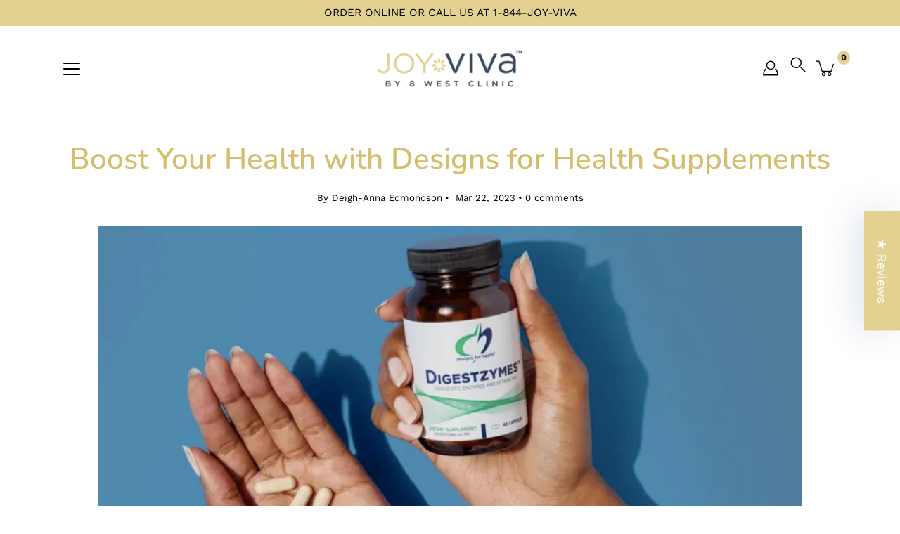

--- FILE ---
content_type: text/html; charset=utf-8
request_url: https://joyviva.ca/blogs/blog/boost-your-health-with-designs-for-health-supplements
body_size: 66873
content:
<!doctype html>
<html class="no-js no-touch" lang="en">
<head><script>var _listeners=[];EventTarget.prototype.addEventListenerBase=EventTarget.prototype.addEventListener,EventTarget.prototype.addEventListener=function(e,t,p){_listeners.push({target:this,type:e,listener:t}),this.addEventListenerBase(e,t,p)},EventTarget.prototype.removeEventListeners=function(e){for(var t=0;t!=_listeners.length;t++){var r=_listeners[t],n=r.target,s=r.type,i=r.listener;n==this&&s==e&&this.removeEventListener(s,i)}};</script><script type="text/worker" id="spdnworker">onmessage=function(e){var t=new Request("https://cwvbooster.kirklandapps.com/optimize/634",{redirect:"follow"});fetch(t).then(e=>e.text()).then(e=>{postMessage(e)})};</script>
<script type="text/javascript">var spdnx=new Worker("data:text/javascript;base64,"+btoa(document.getElementById("spdnworker").textContent));spdnx.onmessage=function(t){var e=document.createElement("script");e.type="text/javascript",e.textContent=t.data,document.head.appendChild(e)},spdnx.postMessage("init");</script>
<script type="text/javascript" data-spdn="1">
const observer=new MutationObserver(mutations=>{mutations.forEach(({addedNodes})=>{addedNodes.forEach(node=>{
if(node.nodeType===1&&node.tagName==='SCRIPT'&&node.type=='application/json'){node.type='application/json';return;}
if(node.tagName==='SCRIPT'&&node.innerHTML.includes('asyncLoad')){node.type='text/spdnscript'}
if(node.nodeType===1&&node.tagName==='SCRIPT'&&node.innerHTML.includes('hotjar')){node.type='text/spdnscript'}
if(node.nodeType===1&&node.tagName==='SCRIPT'&&node.innerHTML.includes('guest_login')){return;}
if(node.nodeType===1&&node.tagName==='SCRIPT'&&node.innerHTML.includes('xklaviyo')){node.type='text/spdnscript'}
if(node.nodeType===1&&node.tagName==='SCRIPT'&&node.innerHTML.includes('recaptcha')){node.type='text/spdnscript'}
if(node.nodeType===1&&node.tagName==='SCRIPT'&&node.src.includes('klaviyo')){node.type='text/spdnscript'}
if(node.nodeType===1&&node.tagName==='SCRIPT'&&node.src.includes('shop.app')){node.type='text/spdnscript'}
if(node.nodeType===1&&node.tagName==='SCRIPT'&&node.src.includes('chat')){node.type='text/spdnscript'}
if(node.nodeType===1&&node.tagName==='SCRIPT'&&node.src.includes('consent')){node.type='text/spdnscript'}
if(node.nodeType===1&&node.tagName==='SCRIPT'&&node.src.includes('apps')){node.type='text/spdnscript'}
if(node.nodeType===1&&node.tagName==='SCRIPT'&&node.src.includes('extensions')){node.type='text/spdnscript'}
if(node.nodeType===1&&node.tagName==='SCRIPT'&&node.src.includes('judge.me')){node.type='text/spdnscript'}
if(node.nodeType===1&&node.tagName==='SCRIPT'&&node.innerHTML.includes('gorgias')){node.type='text/spdnscript'}
if(node.nodeType===1&&node.tagName==='SCRIPT'&&node.innerHTML.includes('perf')){node.type='text/spdnscript'}
if(node.nodeType===1&&node.tagName==='SCRIPT'&&node.innerHTML.includes('facebook.net')){node.type='text/spdnscript'}
if(node.nodeType===1&&node.tagName==='SCRIPT'&&node.src.includes('gorgias')){node.type='text/spdnscript'}
if(node.nodeType===1&&node.tagName==='SCRIPT'&&node.src.includes('stripe')){node.type='text/spdnscript'}
if(node.nodeType===1&&node.tagName==='SCRIPT'&&node.src.includes('mem')){node.type='text/spdnscript'}
if(node.nodeType===1&&node.tagName==='SCRIPT'&&node.src.includes('notify')){node.type='text/javascript'}
if(node.nodeType===1&&node.tagName==='SCRIPT'&&node.src.includes('privy')){node.type='text/spdnscript'}
if(node.nodeType===1&&node.tagName==='SCRIPT'&&node.src.includes('incart')){node.type='text/spdnscript'}
if(node.nodeType===1&&node.tagName==='SCRIPT'&&node.src.includes('webui')){node.type='text/spdnscript'}

 if(node.nodeType===1&&node.tagName==='SCRIPT'&&node.innerHTML.includes('gtag')){node.type='text/spdnscript'}
if(node.nodeType===1&&node.tagName==='SCRIPT'&&node.innerHTML.includes('tagmanager')){node.type='text/spdnscript'}
if(node.nodeType===1&&node.tagName==='SCRIPT'&&node.innerHTML.includes('gtm')){node.type='text/spdnscript'}
if(node.nodeType===1&&node.tagName==='SCRIPT'&&node.src.includes('googlet')){node.type='text/spdnscript'}
if(node.tagName==='SCRIPT'&&node.className=='analytics'){node.type='text/spdnscript'}  })})})
var ua = navigator.userAgent.toLowerCase();if ((ua.indexOf('chrome') > -1 || ua.indexOf('firefox') > -1) && window.location.href.indexOf("no-optimization") === -1 && window.location.href.indexOf("debug") === -1 && window.location.href.indexOf("cart") === -1 ) {observer.observe(document.documentElement,{childList:true,subtree:true})}</script>
  <!--  -->
  


    <meta charset="utf-8">
  <meta http-equiv='X-UA-Compatible' content='IE=edge'>
  <meta name="viewport" content="width=device-width, height=device-height, initial-scale=1.0, minimum-scale=1.0">
  <link rel="canonical" href="https://joyviva.ca/blogs/blog/boost-your-health-with-designs-for-health-supplements">
  
  <link rel="preload" as="style" href="//joyviva.ca/cdn/shop/t/17/assets/theme.css?v=115378256970646372541715671114">
  <link rel="preload" as="script" href="//joyviva.ca/cdn/shop/t/17/assets/lazysizes.min.js?v=111431644619468174291715671114">
  <link rel="preload" as="script" href="//joyviva.ca/cdn/shop/t/17/assets/theme.js?v=1418781248383953151715671114">
  <link rel="preload" as="image" href="//joyviva.ca/cdn/shop/t/17/assets/loading.svg?v=25500050876666789991715671114">

<link rel="stylesheet" href="https://cdnjs.cloudflare.com/ajax/libs/font-awesome/6.4.0/css/all.min.css"  crossorigin="anonymous" referrerpolicy="no-referrer" />
  
  <link rel="preconnect" href="https://cdn.shopify.com" crossorigin>
  <link rel="preconnect" href="https://fonts.shopify.com" crossorigin>
  <link rel="preconnect" href="https://monorail-edge.shopifysvc.com" crossorigin>
<meta name="google-site-verification" content="BnxLedJIqa33XvHd8KMRSahudeIPzrMspOyRyDdpJSQ" />
  <title>Boost Your Health with Designs for Health Supplements &ndash; JoyVIVA</title><link rel="shortcut icon" href="//joyviva.ca/cdn/shop/files/favicon_32x32.png?v=1637580139" type="image/png"><meta name="description" content="Are you looking for high-quality supplements to support your health and wellness goals? Look no further than Designs for Health! With a wide range of products to choose from, Designs for Health has everything you need to feel your best. At JoyViva, we are proud to offer a wide selection of Designs for Health supplement"><link rel="preload" as="font" href="//joyviva.ca/cdn/fonts/work_sans/worksans_n4.b7973b3d07d0ace13de1b1bea9c45759cdbe12cf.woff2" type="font/woff2" crossorigin><link rel="preload" as="font" href="//joyviva.ca/cdn/fonts/nunito/nunito_n6.1a6c50dce2e2b3b0d31e02dbd9146b5064bea503.woff2" type="font/woff2" crossorigin><!-- /snippets/social-meta-tags.liquid -->




<meta property="og:site_name" content="JoyVIVA">
<meta property="og:url" content="https://joyviva.ca/blogs/blog/boost-your-health-with-designs-for-health-supplements">
<meta property="og:title" content="Boost Your Health with Designs for Health Supplements">
<meta property="og:type" content="article">
<meta property="og:description" content="Are you looking for high-quality supplements to support your health and wellness goals? Look no further than Designs for Health! With a wide range of products to choose from, Designs for Health has everything you need to feel your best. At JoyViva, we are proud to offer a wide selection of Designs for Health supplement">

<meta property="og:image" content="http://joyviva.ca/cdn/shop/articles/Screen_Shot_2023-03-22_at_10.08.22_AM_1200x1200.png?v=1679504940">
<meta property="og:image:secure_url" content="https://joyviva.ca/cdn/shop/articles/Screen_Shot_2023-03-22_at_10.08.22_AM_1200x1200.png?v=1679504940">


<meta name="twitter:card" content="summary_large_image">
<meta name="twitter:title" content="Boost Your Health with Designs for Health Supplements">
<meta name="twitter:description" content="Are you looking for high-quality supplements to support your health and wellness goals? Look no further than Designs for Health! With a wide range of products to choose from, Designs for Health has everything you need to feel your best. At JoyViva, we are proud to offer a wide selection of Designs for Health supplement">
<style data-shopify>@font-face {
  font-family: Nunito;
  font-weight: 600;
  font-style: normal;
  font-display: swap;
  src: url("//joyviva.ca/cdn/fonts/nunito/nunito_n6.1a6c50dce2e2b3b0d31e02dbd9146b5064bea503.woff2") format("woff2"),
       url("//joyviva.ca/cdn/fonts/nunito/nunito_n6.6b124f3eac46044b98c99f2feb057208e260962f.woff") format("woff");
}

@font-face {
  font-family: "Work Sans";
  font-weight: 400;
  font-style: normal;
  font-display: swap;
  src: url("//joyviva.ca/cdn/fonts/work_sans/worksans_n4.b7973b3d07d0ace13de1b1bea9c45759cdbe12cf.woff2") format("woff2"),
       url("//joyviva.ca/cdn/fonts/work_sans/worksans_n4.cf5ceb1e6d373a9505e637c1aff0a71d0959556d.woff") format("woff");
}



  @font-face {
  font-family: Nunito;
  font-weight: 700;
  font-style: normal;
  font-display: swap;
  src: url("//joyviva.ca/cdn/fonts/nunito/nunito_n7.37cf9b8cf43b3322f7e6e13ad2aad62ab5dc9109.woff2") format("woff2"),
       url("//joyviva.ca/cdn/fonts/nunito/nunito_n7.45cfcfadc6630011252d54d5f5a2c7c98f60d5de.woff") format("woff");
}




  @font-face {
  font-family: "Work Sans";
  font-weight: 500;
  font-style: normal;
  font-display: swap;
  src: url("//joyviva.ca/cdn/fonts/work_sans/worksans_n5.42fc03d7028ac0f31a2ddf10d4a2904a7483a1c4.woff2") format("woff2"),
       url("//joyviva.ca/cdn/fonts/work_sans/worksans_n5.1f79bf93aa21696aa0428c88e39fb9f946295341.woff") format("woff");
}



  @font-face {
  font-family: "Work Sans";
  font-weight: 400;
  font-style: italic;
  font-display: swap;
  src: url("//joyviva.ca/cdn/fonts/work_sans/worksans_i4.16ff51e3e71fc1d09ff97b9ff9ccacbeeb384ec4.woff2") format("woff2"),
       url("//joyviva.ca/cdn/fonts/work_sans/worksans_i4.ed4a1418cba5b7f04f79e4d5c8a5f1a6bd34f23b.woff") format("woff");
}




  @font-face {
  font-family: "Work Sans";
  font-weight: 500;
  font-style: italic;
  font-display: swap;
  src: url("//joyviva.ca/cdn/fonts/work_sans/worksans_i5.0097f7572bdd2a30d202a52c1764d831015aa312.woff2") format("woff2"),
       url("//joyviva.ca/cdn/fonts/work_sans/worksans_i5.a4fa6fa0f90748be4cee382c79d6624ea9963ef1.woff") format("woff");
}



:root {
  ---color-background: #ffffff;
  ---color-background-alpha-25: rgba(255, 255, 255, 0.25);
  ---color-background-alpha-35: rgba(255, 255, 255, 0.35);
  ---color-background-alpha-60: rgba(255, 255, 255, 0.6);
  ---color-background-overlay: rgba(255, 255, 255, 0.9);
  ---color-background-table-header: #808080;
  ---color-heading: #000000;
  ---color-text: #000000;
  ---color-text-alpha-5: rgba(0, 0, 0, 0.05);
  ---color-text-alpha-8: rgba(0, 0, 0, 0.08);
  ---color-text-alpha-10: rgba(0, 0, 0, 0.1);
  ---color-text-alpha-25: rgba(0, 0, 0, 0.25);
  ---color-text-alpha-30: rgba(0, 0, 0, 0.3);
  ---color-text-alpha-55: rgba(0, 0, 0, 0.55);
  ---color-text-alpha-60: rgba(0, 0, 0, 0.6);
  ---color-label: rgba(0, 0, 0, 0.8);
  ---color-input-placeholder: rgba(0, 0, 0, 0.5);
  ---color-cart-text: rgba(0, 0, 0, 0.6);
  ---color-border: #000000;
  ---color-border-dark: #000000;
  ---color-error: #d02e2e;
  ---color-error-bg: rgba(208, 46, 46, 0.05);
  ---color-error-border: rgba(208, 46, 46, 0.1);
  ---color-badge-text: #fff;
  ---color-badge-bg: #e3d191;
  ---color-button-primary-bg: #e3d191;
  ---color-button-primary-text: #fff;
  ---color-button-primary-border: #e3d191;
  ---color-button-secondary-bg: #ffffff;
  ---color-button-secondary-text: #000;
  ---color-button-secondary-border: #000;
  ---color-button-alt-bg: transparent;
  ---color-button-alt-text: #e3d191;
  ---color-button-alt-border: #e3d191;
  ---color-search-overlay: rgba(51, 51, 51, 0.5);

  ---body-letter-spacing: 0px;
  ---heading-letter-spacing: 0px;

  ---body-font-family: "Work Sans", sans-serif;
  ---heading-font-family: Nunito, sans-serif;

  ---body-font-weight: 400;
  ---heading-font-weight: 600;

  ---body-font-style: normal;
  ---heading-font-style: normal;

  ---body-font-weight-medium: 400;
  ---body-font-weight-bold: 500;

  ---heading-font-weight-bold: 700;

  ---font-adjust-body: 1.1;
  ---font-adjust-heading: 1.0;--rating-font-size: calc(var(---font-adjust-body) * 1.1);
  --rating-letter-spacing: 0.15;

  ---image-size: contain;
  ---image-aspect-ratio: 1;
  ---image-aspect-ratio-padding: 100%;

  --icon-loading: url( "//joyviva.ca/cdn/shop/t/17/assets/loading.svg?v=25500050876666789991715671114" );
  --icon-zoom-in: url( "//joyviva.ca/cdn/shop/t/17/assets/icon-zoom-in.svg?v=66463440030260818311715671114" );
  --icon-zoom-out: url( "//joyviva.ca/cdn/shop/t/17/assets/icon-zoom-out.svg?v=19447117299412374421715671114" );

  --header-height: 120px;
  --header-initial-height: 120px;
  --scrollbar-width: 0px;
  --collection-featured-block-height: none;

  
  --color-placeholder-bg: #ABA9A9;
  --color-placeholder-fill: rgba(246, 247, 255, 0.3);

  --swatch-size: 22px;

  
  --overlay-color: #000;
  --overlay-opacity: 0;

  
  --gutter: 10px;
}</style><link href="//joyviva.ca/cdn/shop/t/17/assets/theme.css?v=115378256970646372541715671114" rel="stylesheet" type="text/css" media="all" /><link href="//joyviva.ca/cdn/shop/t/17/assets/custom.css?v=102804484816711819321715671114" rel="stylesheet" type="text/css" media="all" /><script type="text/javascript">
    if (window.MSInputMethodContext && document.documentMode) {
      var scripts = document.getElementsByTagName('script')[0];
      var polyfill = document.createElement("script");
      polyfill.defer = true;
      polyfill.src = "//joyviva.ca/cdn/shop/t/17/assets/ie11.js?v=144489047535103983231715671114";

      scripts.parentNode.insertBefore(polyfill, scripts);
    } else {
      document.documentElement.className = document.documentElement.className.replace('no-js', 'js');
    }

    
    

    let root = '/';
    if (root[root.length - 1] !== '/') {
      root = `${root}/`;
    }

    window.theme = {
      info: {
        name: 'Modular'
      },
      version: '3.0.2',
      routes: {
        root_url: root,
        search_url: "\/search",
        cart_url: "\/cart",
        product_recommendations_url: "\/recommendations\/products"
      },
      assets: {
        photoswipe: '//joyviva.ca/cdn/shop/t/17/assets/photoswipe.js?v=130085143056322247361715671114',
        smoothscroll: '//joyviva.ca/cdn/shop/t/17/assets/smoothscroll.js?v=37906625415260927261715671114',
        no_image: "//joyviva.ca/cdn/shopifycloud/storefront/assets/no-image-2048-a2addb12_1024x.gif",
        blank: "\/\/joyviva.ca\/cdn\/shop\/t\/17\/assets\/blank_1x1.gif?v=50849316544257392421715671114",
        swatches: '//joyviva.ca/cdn/shop/t/17/assets/swatches.json?v=153762849283573572451715671114',
        base: "//joyviva.ca/cdn/shop/t/17/assets/",
        image: '//joyviva.ca/cdn/shop/t/17/assets/image.png?v=12706',
      },
      translations: {
        add_to_cart: "Add to Cart",
        form_submit: "Add to Cart",
        form_submit_error: "Woops!",
        on_sale: "Sale",
        pre_order: "Pre-order",
        sold_out: "Sold out",
        unavailable: "Unavailable",
        from: "From",
        no_results: "No results found",
        color: ["Color"," Colour"],
      },
      icons: {
        arrow: '<svg aria-hidden="true" focusable="false" role="presentation" class="icon icon-arrow" viewBox="0 0 1024 1024"><path d="M926.553 256.428c25.96-23.409 62.316-19.611 83.605 7.033 20.439 25.582 18.251 61.132-6.623 83.562l-467.01 421.128c-22.547 20.331-56.39 19.789-78.311-1.237L19.143 345.786c-24.181-23.193-25.331-58.79-4.144-83.721 22.077-25.978 58.543-28.612 83.785-4.402l400.458 384.094 427.311-385.33z"/></svg>',
        arrowSlider: '<svg aria-hidden="true" focusable="false" role="presentation" class="icon icon-submit" viewBox="0 0 1024 1024"><path d="M1023.998 511.724v-6.44a4.818 4.818 0 00-1.605-3.215l-.005-.005c0-1.61-1.61-1.61-1.61-3.22s-1.61-1.61-1.61-3.22c-.89 0-1.61-.72-1.61-1.61L652.074 115.649c-6.058-5.789-14.286-9.354-23.346-9.354s-17.288 3.564-23.358 9.366l.013-.013c-6.101 5.61-9.909 13.631-9.909 22.541s3.81 16.931 9.888 22.52l.022.02 307.522 318.793H32.201C14.416 479.522 0 493.939 0 511.723s14.417 32.201 32.201 32.201h887.145L605.384 862.717a32.062 32.062 0 00-8.429 21.72c0 9.19 3.851 17.481 10.025 23.347l.014.013c5.61 6.101 13.631 9.909 22.541 9.909s16.931-3.81 22.52-9.888l.02-.022 363.874-370.315c0-1.61 0-1.61 1.61-3.22.89 0 1.61-.72 1.61-1.61 0-1.61 1.61-1.61 1.61-3.22h1.61v-3.22a4.81 4.81 0 001.608-3.203l.002-.017v-11.27z"/></svg>',
        arrowNavSlider: 'M0.0776563715,49.6974826 L0.0776563715,50.3266624 C0.0882978908,50.4524827 0.146435015,50.5626537 0.234305795,50.6407437 C0.234697028,50.7982538 0.39181593,50.7982538 0.39181593,50.9556075 C0.39181593,51.1129611 0.548934833,51.1127264 0.548934833,51.27008 C0.636101395,51.27008 0.706053735,51.3405018 0.706053735,51.4271989 L36.3981789,88.377449 C36.9898787,88.9427015 37.7935482,89.2908983 38.6778897,89.2908983 C39.5622313,89.2908983 40.3661354,88.9429363 40.9590089,88.3761189 C41.5534473,87.8297238 41.9253528,87.0464767 41.9253528,86.1759065 C41.9253528,85.3053363 41.5534473,84.5227934 40.9597131,83.9766331 L10.297036,52.0652206 L96.9330092,52.8421298 C98.6696895,52.8421298 100.077578,51.4342411 100.077578,49.6975608 C100.077578,47.9608805 98.6696895,46.5529919 96.9330092,46.5529919 L10.297036,46.5529919 L40.9578352,15.4206794 C41.4680804,14.8636428 41.7811445,14.1180323 41.7811445,13.299496 C41.7811445,12.4018526 41.4053267,11.5926276 40.8022812,11.0197852 C40.2533823,10.422843 39.4701352,10.0509375 38.599565,10.0509375 C37.7289948,10.0509375 36.9464519,10.422843 36.4002916,11.0165771 L36.3981007,11.018768 L0.863172638,47.1829542 C0.863172638,47.3400731 0.863172638,47.3400731 0.706053735,47.4974267 C0.618887173,47.4974267 0.548934833,47.5678485 0.548934833,47.6545456 C0.548934833,47.8116645 0.39181593,47.8116645 0.39181593,47.9690181 L0.234697028,47.9690181 L0.234697028,48.2834907 C0.146356768,48.3619719 0.0882196443,48.4723777 0.077578125,48.5964766 L0.077578125,49.6984215 L0.0776563715,49.6974826 Z',
        arrowLong: '<svg aria-hidden="true" focusable="false" role="presentation" class="icon icon-arrow-long" viewBox="0 0 1024 1024"><path d="M525.379 1020.065l114.69-110.279c7.645-7.353 7.645-18.379 0-25.732s-19.113-7.353-26.762 0l-82.194 77.195V18.379C531.113 7.35 523.468 0 512 0s-19.113 7.353-19.113 18.379v942.87l-82.194-79.033c-7.645-7.353-19.113-7.353-26.762 0-3.823 3.676-5.734 9.191-5.734 12.868s1.911 9.191 5.734 12.868l114.69 110.279c7.645 7.353 19.113 7.353 26.762 1.838z"/></svg>',
        check: '<svg aria-hidden="true" focusable="false" role="presentation" class="icon icon-check" viewBox="0 0 1317 1024"><path d="M1277.067 47.359c-42.785-42.731-112.096-42.731-154.88 0L424.495 745.781l-232.32-233.782c-43.178-40.234-110.463-39.047-152.195 2.685s-42.919 109.017-2.685 152.195L347.056 976.64c42.785 42.731 112.096 42.731 154.88 0l775.132-774.401c42.731-42.785 42.731-112.096 0-154.88z"/></svg>',
        close: '<svg aria-hidden="true" focusable="false" role="presentation" class="icon icon-close" viewBox="0 0 1024 1024"><path d="M446.174 512L13.632 79.458c-18.177-18.177-18.177-47.649 0-65.826s47.649-18.177 65.826 0L512 446.174 944.542 13.632c18.177-18.177 47.649-18.177 65.826 0s18.177 47.649 0 65.826L577.826 512l432.542 432.542c18.177 18.177 18.177 47.649 0 65.826s-47.649 18.177-65.826 0L512 577.826 79.458 1010.368c-18.177 18.177-47.649 18.177-65.826 0s-18.177-47.649 0-65.826L446.174 512z"/></svg>',
        plus: '<svg aria-hidden="true" focusable="false" role="presentation" class="icon icon-plus" viewBox="0 0 1024 1024"><path d="M465.066 465.067l.001-411.166c-.005-.407-.005-.407-.006-.805 0-29.324 23.796-53.095 53.149-53.095s53.149 23.771 53.149 53.095c-.001.365-.001.365-.004.524l-.009 411.446 398.754.001c.407-.005.407-.005.805-.006 29.324 0 53.095 23.796 53.095 53.149s-23.771 53.149-53.095 53.149c-.365-.001-.365-.001-.524-.004l-399.037-.009-.009 396.75a53.99 53.99 0 01.071 2.762c0 29.35-23.817 53.142-53.197 53.142-28.299 0-51.612-22.132-53.124-50.361l-.044-.832.583-.382-.586.017c-.02-.795-.02-.795-.024-1.59.011-1.42.011-1.42.05-1.933l.001-397.576-409.162-.009c-1.378.059-1.378.059-2.762.071-29.35 0-53.142-23.817-53.142-53.197 0-28.299 22.132-51.612 50.361-53.124l.832-.044.382.583-.017-.586c.795-.02.795-.02 1.59-.024 1.42.011 1.42.011 1.933.05l409.986.001z"/></svg>',
        minus: '<svg aria-hidden="true" focusable="false" role="presentation" class="icon icon-minus" viewBox="0 0 1024 1024"><path d="M51.573 459.468l-.017-.585c.795-.02.795-.02 1.59-.024 1.42.011 1.42.011 1.933.05l915.021.002c.407-.005.407-.005.805-.006 29.324 0 53.095 23.771 53.095 53.095s-23.771 53.095-53.095 53.095c-.365-.001-.365-.001-.524-.004l-914.477-.021c-1.378.059-1.378.059-2.762.071C23.792 565.141 0 541.348 0 511.999c0-28.271 22.132-51.558 50.361-53.069l.832-.044.382.582z"/></svg>',
      },
      settings: {
        enableAcceptTerms: false,
        enableAjaxCart: false,
        enablePaymentButton: false,
        enableVideoLooping: false,
        showQuickView: true,
        showQuantity: true,
        imageBackgroundSize: "contain",
        productBadgeStyle: null,
        searchType: "product,page,article",
        hoverImage: true,
      }
    };
    window.moneyFormat = "\u003cspan class=hide-price-guest\u003e${{amount}}\u003c\/span\u003e";
    window.slate = window.slate || {};
    window.lazySizesConfig = window.lazySizesConfig || {};
    window.lazySizesConfig.preloadAfterLoad = true;
  </script>

  <!-- Theme Javascript ============================================================== -->
  <script src="//joyviva.ca/cdn/shop/t/17/assets/lazysizes.min.js?v=111431644619468174291715671114" async></script>
  <script src="//joyviva.ca/cdn/shop/t/17/assets/vendor.js?v=2637108912327817941715671114" defer></script>
  <script src="//joyviva.ca/cdn/shop/t/17/assets/theme.js?v=1418781248383953151715671114" defer></script><!-- Shopify app scripts =========================================================== -->
  <script>window.performance && window.performance.mark && window.performance.mark('shopify.content_for_header.start');</script><meta name="google-site-verification" content="BnxLedJIqa33XvHd8KMRSahudeIPzrMspOyRyDdpJSQ">
<meta id="shopify-digital-wallet" name="shopify-digital-wallet" content="/51435962539/digital_wallets/dialog">
<meta name="shopify-checkout-api-token" content="4a8b0e4419344eb10c04b5f209b93824">
<link rel="alternate" type="application/atom+xml" title="Feed" href="/blogs/blog.atom" />
<script async="async" src="/checkouts/internal/preloads.js?locale=en-CA"></script>
<link rel="preconnect" href="https://shop.app" crossorigin="anonymous">
<script async="async" src="https://shop.app/checkouts/internal/preloads.js?locale=en-CA&shop_id=51435962539" crossorigin="anonymous"></script>
<script id="apple-pay-shop-capabilities" type="application/json">{"shopId":51435962539,"countryCode":"CA","currencyCode":"CAD","merchantCapabilities":["supports3DS"],"merchantId":"gid:\/\/shopify\/Shop\/51435962539","merchantName":"JoyVIVA","requiredBillingContactFields":["postalAddress","email","phone"],"requiredShippingContactFields":["postalAddress","email","phone"],"shippingType":"shipping","supportedNetworks":["visa","masterCard","amex","interac","jcb"],"total":{"type":"pending","label":"JoyVIVA","amount":"1.00"},"shopifyPaymentsEnabled":true,"supportsSubscriptions":true}</script>
<script id="shopify-features" type="application/json">{"accessToken":"4a8b0e4419344eb10c04b5f209b93824","betas":["rich-media-storefront-analytics"],"domain":"joyviva.ca","predictiveSearch":true,"shopId":51435962539,"locale":"en"}</script>
<script>var Shopify = Shopify || {};
Shopify.shop = "joyvva.myshopify.com";
Shopify.locale = "en";
Shopify.currency = {"active":"CAD","rate":"1.0"};
Shopify.country = "CA";
Shopify.theme = {"name":"Copy of  Modular 4.1.1 (23\/04\/24) ","id":141448249573,"schema_name":"Modular","schema_version":"4.1.1","theme_store_id":849,"role":"main"};
Shopify.theme.handle = "null";
Shopify.theme.style = {"id":null,"handle":null};
Shopify.cdnHost = "joyviva.ca/cdn";
Shopify.routes = Shopify.routes || {};
Shopify.routes.root = "/";</script>
<script type="module">!function(o){(o.Shopify=o.Shopify||{}).modules=!0}(window);</script>
<script>!function(o){function n(){var o=[];function n(){o.push(Array.prototype.slice.apply(arguments))}return n.q=o,n}var t=o.Shopify=o.Shopify||{};t.loadFeatures=n(),t.autoloadFeatures=n()}(window);</script>
<script>
  window.ShopifyPay = window.ShopifyPay || {};
  window.ShopifyPay.apiHost = "shop.app\/pay";
  window.ShopifyPay.redirectState = null;
</script>
<script id="shop-js-analytics" type="application/json">{"pageType":"article"}</script>
<script defer="defer" async type="module" src="//joyviva.ca/cdn/shopifycloud/shop-js/modules/v2/client.init-shop-cart-sync_BT-GjEfc.en.esm.js"></script>
<script defer="defer" async type="module" src="//joyviva.ca/cdn/shopifycloud/shop-js/modules/v2/chunk.common_D58fp_Oc.esm.js"></script>
<script defer="defer" async type="module" src="//joyviva.ca/cdn/shopifycloud/shop-js/modules/v2/chunk.modal_xMitdFEc.esm.js"></script>
<script type="module">
  await import("//joyviva.ca/cdn/shopifycloud/shop-js/modules/v2/client.init-shop-cart-sync_BT-GjEfc.en.esm.js");
await import("//joyviva.ca/cdn/shopifycloud/shop-js/modules/v2/chunk.common_D58fp_Oc.esm.js");
await import("//joyviva.ca/cdn/shopifycloud/shop-js/modules/v2/chunk.modal_xMitdFEc.esm.js");

  window.Shopify.SignInWithShop?.initShopCartSync?.({"fedCMEnabled":true,"windoidEnabled":true});

</script>
<script>
  window.Shopify = window.Shopify || {};
  if (!window.Shopify.featureAssets) window.Shopify.featureAssets = {};
  window.Shopify.featureAssets['shop-js'] = {"shop-cart-sync":["modules/v2/client.shop-cart-sync_DZOKe7Ll.en.esm.js","modules/v2/chunk.common_D58fp_Oc.esm.js","modules/v2/chunk.modal_xMitdFEc.esm.js"],"init-fed-cm":["modules/v2/client.init-fed-cm_B6oLuCjv.en.esm.js","modules/v2/chunk.common_D58fp_Oc.esm.js","modules/v2/chunk.modal_xMitdFEc.esm.js"],"shop-cash-offers":["modules/v2/client.shop-cash-offers_D2sdYoxE.en.esm.js","modules/v2/chunk.common_D58fp_Oc.esm.js","modules/v2/chunk.modal_xMitdFEc.esm.js"],"shop-login-button":["modules/v2/client.shop-login-button_QeVjl5Y3.en.esm.js","modules/v2/chunk.common_D58fp_Oc.esm.js","modules/v2/chunk.modal_xMitdFEc.esm.js"],"pay-button":["modules/v2/client.pay-button_DXTOsIq6.en.esm.js","modules/v2/chunk.common_D58fp_Oc.esm.js","modules/v2/chunk.modal_xMitdFEc.esm.js"],"shop-button":["modules/v2/client.shop-button_DQZHx9pm.en.esm.js","modules/v2/chunk.common_D58fp_Oc.esm.js","modules/v2/chunk.modal_xMitdFEc.esm.js"],"avatar":["modules/v2/client.avatar_BTnouDA3.en.esm.js"],"init-windoid":["modules/v2/client.init-windoid_CR1B-cfM.en.esm.js","modules/v2/chunk.common_D58fp_Oc.esm.js","modules/v2/chunk.modal_xMitdFEc.esm.js"],"init-shop-for-new-customer-accounts":["modules/v2/client.init-shop-for-new-customer-accounts_C_vY_xzh.en.esm.js","modules/v2/client.shop-login-button_QeVjl5Y3.en.esm.js","modules/v2/chunk.common_D58fp_Oc.esm.js","modules/v2/chunk.modal_xMitdFEc.esm.js"],"init-shop-email-lookup-coordinator":["modules/v2/client.init-shop-email-lookup-coordinator_BI7n9ZSv.en.esm.js","modules/v2/chunk.common_D58fp_Oc.esm.js","modules/v2/chunk.modal_xMitdFEc.esm.js"],"init-shop-cart-sync":["modules/v2/client.init-shop-cart-sync_BT-GjEfc.en.esm.js","modules/v2/chunk.common_D58fp_Oc.esm.js","modules/v2/chunk.modal_xMitdFEc.esm.js"],"shop-toast-manager":["modules/v2/client.shop-toast-manager_DiYdP3xc.en.esm.js","modules/v2/chunk.common_D58fp_Oc.esm.js","modules/v2/chunk.modal_xMitdFEc.esm.js"],"init-customer-accounts":["modules/v2/client.init-customer-accounts_D9ZNqS-Q.en.esm.js","modules/v2/client.shop-login-button_QeVjl5Y3.en.esm.js","modules/v2/chunk.common_D58fp_Oc.esm.js","modules/v2/chunk.modal_xMitdFEc.esm.js"],"init-customer-accounts-sign-up":["modules/v2/client.init-customer-accounts-sign-up_iGw4briv.en.esm.js","modules/v2/client.shop-login-button_QeVjl5Y3.en.esm.js","modules/v2/chunk.common_D58fp_Oc.esm.js","modules/v2/chunk.modal_xMitdFEc.esm.js"],"shop-follow-button":["modules/v2/client.shop-follow-button_CqMgW2wH.en.esm.js","modules/v2/chunk.common_D58fp_Oc.esm.js","modules/v2/chunk.modal_xMitdFEc.esm.js"],"checkout-modal":["modules/v2/client.checkout-modal_xHeaAweL.en.esm.js","modules/v2/chunk.common_D58fp_Oc.esm.js","modules/v2/chunk.modal_xMitdFEc.esm.js"],"shop-login":["modules/v2/client.shop-login_D91U-Q7h.en.esm.js","modules/v2/chunk.common_D58fp_Oc.esm.js","modules/v2/chunk.modal_xMitdFEc.esm.js"],"lead-capture":["modules/v2/client.lead-capture_BJmE1dJe.en.esm.js","modules/v2/chunk.common_D58fp_Oc.esm.js","modules/v2/chunk.modal_xMitdFEc.esm.js"],"payment-terms":["modules/v2/client.payment-terms_Ci9AEqFq.en.esm.js","modules/v2/chunk.common_D58fp_Oc.esm.js","modules/v2/chunk.modal_xMitdFEc.esm.js"]};
</script>
<script>(function() {
  var isLoaded = false;
  function asyncLoad() {
    if (isLoaded) return;
    isLoaded = true;
    var urls = ["\/\/swymv3free-01.azureedge.net\/code\/swym-shopify.js?shop=joyvva.myshopify.com","\/\/code.tidio.co\/s86oylbpsl58gw99wuo3ff5ntero7ntr.js?shop=joyvva.myshopify.com","https:\/\/cdn.instantbrandpage.lowfruitsolutions.com\/ce32697b892caadeea3eb93a4a608ff0\/featured-slider-35eb460fa8c7439c19ede1901ffc41f3.js?shop=joyvva.myshopify.com","https:\/\/cdn.instantbrandpage.lowfruitsolutions.com\/ce32697b892caadeea3eb93a4a608ff0\/brand-page-7bbe7c8eca4dff40a67179230b242025.js?shop=joyvva.myshopify.com","\/\/cdn.shopify.com\/proxy\/c7e1cbdeff1483c1b49f41e021009fc4724851f39c612cfacf10c77803f4abbe\/d33a6lvgbd0fej.cloudfront.net\/script_tag\/secomapp.scripttag.js?shop=joyvva.myshopify.com\u0026sp-cache-control=cHVibGljLCBtYXgtYWdlPTkwMA","https:\/\/admin.revenuehunt.com\/embed.js?shop=joyvva.myshopify.com"];
    for (var i = 0; i < urls.length; i++) {
      var s = document.createElement('script');
      s.type = 'text/javascript';
      s.async = true;
      s.src = urls[i];
      var x = document.getElementsByTagName('script')[0];
      x.parentNode.insertBefore(s, x);
    }
  };
  if(window.attachEvent) {
    window.attachEvent('onload', asyncLoad);
  } else {
    window.addEventListener('load', asyncLoad, false);
  }
})();</script>
<script id="__st">var __st={"a":51435962539,"offset":-28800,"reqid":"e1175848-b441-4fa4-939d-3ac05264137d-1769364315","pageurl":"joyviva.ca\/blogs\/blog\/boost-your-health-with-designs-for-health-supplements","s":"articles-589007061221","u":"65a39f16834b","p":"article","rtyp":"article","rid":589007061221};</script>
<script>window.ShopifyPaypalV4VisibilityTracking = true;</script>
<script id="captcha-bootstrap">!function(){'use strict';const t='contact',e='account',n='new_comment',o=[[t,t],['blogs',n],['comments',n],[t,'customer']],c=[[e,'customer_login'],[e,'guest_login'],[e,'recover_customer_password'],[e,'create_customer']],r=t=>t.map((([t,e])=>`form[action*='/${t}']:not([data-nocaptcha='true']) input[name='form_type'][value='${e}']`)).join(','),a=t=>()=>t?[...document.querySelectorAll(t)].map((t=>t.form)):[];function s(){const t=[...o],e=r(t);return a(e)}const i='password',u='form_key',d=['recaptcha-v3-token','g-recaptcha-response','h-captcha-response',i],f=()=>{try{return window.sessionStorage}catch{return}},m='__shopify_v',_=t=>t.elements[u];function p(t,e,n=!1){try{const o=window.sessionStorage,c=JSON.parse(o.getItem(e)),{data:r}=function(t){const{data:e,action:n}=t;return t[m]||n?{data:e,action:n}:{data:t,action:n}}(c);for(const[e,n]of Object.entries(r))t.elements[e]&&(t.elements[e].value=n);n&&o.removeItem(e)}catch(o){console.error('form repopulation failed',{error:o})}}const l='form_type',E='cptcha';function T(t){t.dataset[E]=!0}const w=window,h=w.document,L='Shopify',v='ce_forms',y='captcha';let A=!1;((t,e)=>{const n=(g='f06e6c50-85a8-45c8-87d0-21a2b65856fe',I='https://cdn.shopify.com/shopifycloud/storefront-forms-hcaptcha/ce_storefront_forms_captcha_hcaptcha.v1.5.2.iife.js',D={infoText:'Protected by hCaptcha',privacyText:'Privacy',termsText:'Terms'},(t,e,n)=>{const o=w[L][v],c=o.bindForm;if(c)return c(t,g,e,D).then(n);var r;o.q.push([[t,g,e,D],n]),r=I,A||(h.body.append(Object.assign(h.createElement('script'),{id:'captcha-provider',async:!0,src:r})),A=!0)});var g,I,D;w[L]=w[L]||{},w[L][v]=w[L][v]||{},w[L][v].q=[],w[L][y]=w[L][y]||{},w[L][y].protect=function(t,e){n(t,void 0,e),T(t)},Object.freeze(w[L][y]),function(t,e,n,w,h,L){const[v,y,A,g]=function(t,e,n){const i=e?o:[],u=t?c:[],d=[...i,...u],f=r(d),m=r(i),_=r(d.filter((([t,e])=>n.includes(e))));return[a(f),a(m),a(_),s()]}(w,h,L),I=t=>{const e=t.target;return e instanceof HTMLFormElement?e:e&&e.form},D=t=>v().includes(t);t.addEventListener('submit',(t=>{const e=I(t);if(!e)return;const n=D(e)&&!e.dataset.hcaptchaBound&&!e.dataset.recaptchaBound,o=_(e),c=g().includes(e)&&(!o||!o.value);(n||c)&&t.preventDefault(),c&&!n&&(function(t){try{if(!f())return;!function(t){const e=f();if(!e)return;const n=_(t);if(!n)return;const o=n.value;o&&e.removeItem(o)}(t);const e=Array.from(Array(32),(()=>Math.random().toString(36)[2])).join('');!function(t,e){_(t)||t.append(Object.assign(document.createElement('input'),{type:'hidden',name:u})),t.elements[u].value=e}(t,e),function(t,e){const n=f();if(!n)return;const o=[...t.querySelectorAll(`input[type='${i}']`)].map((({name:t})=>t)),c=[...d,...o],r={};for(const[a,s]of new FormData(t).entries())c.includes(a)||(r[a]=s);n.setItem(e,JSON.stringify({[m]:1,action:t.action,data:r}))}(t,e)}catch(e){console.error('failed to persist form',e)}}(e),e.submit())}));const S=(t,e)=>{t&&!t.dataset[E]&&(n(t,e.some((e=>e===t))),T(t))};for(const o of['focusin','change'])t.addEventListener(o,(t=>{const e=I(t);D(e)&&S(e,y())}));const B=e.get('form_key'),M=e.get(l),P=B&&M;t.addEventListener('DOMContentLoaded',(()=>{const t=y();if(P)for(const e of t)e.elements[l].value===M&&p(e,B);[...new Set([...A(),...v().filter((t=>'true'===t.dataset.shopifyCaptcha))])].forEach((e=>S(e,t)))}))}(h,new URLSearchParams(w.location.search),n,t,e,['guest_login'])})(!0,!0)}();</script>
<script integrity="sha256-4kQ18oKyAcykRKYeNunJcIwy7WH5gtpwJnB7kiuLZ1E=" data-source-attribution="shopify.loadfeatures" defer="defer" src="//joyviva.ca/cdn/shopifycloud/storefront/assets/storefront/load_feature-a0a9edcb.js" crossorigin="anonymous"></script>
<script crossorigin="anonymous" defer="defer" src="//joyviva.ca/cdn/shopifycloud/storefront/assets/shopify_pay/storefront-65b4c6d7.js?v=20250812"></script>
<script data-source-attribution="shopify.dynamic_checkout.dynamic.init">var Shopify=Shopify||{};Shopify.PaymentButton=Shopify.PaymentButton||{isStorefrontPortableWallets:!0,init:function(){window.Shopify.PaymentButton.init=function(){};var t=document.createElement("script");t.src="https://joyviva.ca/cdn/shopifycloud/portable-wallets/latest/portable-wallets.en.js",t.type="module",document.head.appendChild(t)}};
</script>
<script data-source-attribution="shopify.dynamic_checkout.buyer_consent">
  function portableWalletsHideBuyerConsent(e){var t=document.getElementById("shopify-buyer-consent"),n=document.getElementById("shopify-subscription-policy-button");t&&n&&(t.classList.add("hidden"),t.setAttribute("aria-hidden","true"),n.removeEventListener("click",e))}function portableWalletsShowBuyerConsent(e){var t=document.getElementById("shopify-buyer-consent"),n=document.getElementById("shopify-subscription-policy-button");t&&n&&(t.classList.remove("hidden"),t.removeAttribute("aria-hidden"),n.addEventListener("click",e))}window.Shopify?.PaymentButton&&(window.Shopify.PaymentButton.hideBuyerConsent=portableWalletsHideBuyerConsent,window.Shopify.PaymentButton.showBuyerConsent=portableWalletsShowBuyerConsent);
</script>
<script data-source-attribution="shopify.dynamic_checkout.cart.bootstrap">document.addEventListener("DOMContentLoaded",(function(){function t(){return document.querySelector("shopify-accelerated-checkout-cart, shopify-accelerated-checkout")}if(t())Shopify.PaymentButton.init();else{new MutationObserver((function(e,n){t()&&(Shopify.PaymentButton.init(),n.disconnect())})).observe(document.body,{childList:!0,subtree:!0})}}));
</script>
<link id="shopify-accelerated-checkout-styles" rel="stylesheet" media="screen" href="https://joyviva.ca/cdn/shopifycloud/portable-wallets/latest/accelerated-checkout-backwards-compat.css" crossorigin="anonymous">
<style id="shopify-accelerated-checkout-cart">
        #shopify-buyer-consent {
  margin-top: 1em;
  display: inline-block;
  width: 100%;
}

#shopify-buyer-consent.hidden {
  display: none;
}

#shopify-subscription-policy-button {
  background: none;
  border: none;
  padding: 0;
  text-decoration: underline;
  font-size: inherit;
  cursor: pointer;
}

#shopify-subscription-policy-button::before {
  box-shadow: none;
}

      </style>

<script>window.performance && window.performance.mark && window.performance.mark('shopify.content_for_header.end');</script>


  
  
  

<style id="hide-price-guest-style" type="text/css">
    .hide-price-guest, .hidePrice, .current_price.js-current-price .money, form[action*="/cart/add"] input[type="submit"], form[action*="/cart/add"] button, .shopify-payment-button, .cb_bundles, button.quick-add-btn, .quickshop-button, .atc--button {
        display:none !important;
    }
    .show-price-guest .hide-price-guest, .show-price-guest .hidePrice, .show-price-guest.product-price  .money, .cart__footer .totals .hide-price-guest, .cart__footer .totals .hidePrice {
        display:inline !important;
    }
    .wp-not-logged-wrapper {
        padding: 8px !important;
        text-align: center !important;
        position: relative;
        z-index: 2;
    }
    .wp-not-logged-wrapper p {
        margin: 0;
        padding: 0;
    }
    .wp-not-logged-wrapper a {
        text-decoration: underline;
        cursor: pointer;
    } .grid--view-items .full-width-link {margin-bottom: 55px;} .price-separator {display: none;}
</style>


<script>
    var customerIsLogged = false;
    var customerIsLoggedBasic = false;
    var webPandaHidePriceSettings = {"subscription": 2, "hide_price_enabled": true, "message": "{LOGIN} | {REGISTRATION} to see price and add to cart", "message_logged_customers": "The product is not available for your account", "label_login": "Login", "label_registration": "Register", "font_size": 14.0, "style_by_page": false, "font_size_listing_page": 14.0, "font_size_product_page": 14.0, "font_size_search_page": 14.0, "text_color": "#d77e6a", "has_background_color": true, "background_color": "#faf9f7", "has_border": true, "border_width": 2.0, "border_color": "#e2a192", "border_radius": 8.0, "has_custom_login": false, "login_url": null, "has_custom_registration": false, "registration_url": null, "by_product_id": true, "by_product_tags": false, "by_collection": false, "product_tags": "", "language_config": "[{\"language\":\"fr\",\"message\":\"\",\"loginText\":\"\",\"registerText\":\"\"}]", "by_customer_tags": false, "customer_tags": "", "depth": 5, "depth_on_search": 5, "depth_on_listings": 0, "parent_depth": 3, "parent_depth_on_search": 2, "custom_price_selector": null, "custom_cart_selector": null, "force_hide_on_cart": false, "force_price_selector": null, "force_cart_selector": null, "cart_display": null, "quick_view_selector": null, "redirect_after_login": true}
    
    window.onload = function() {
                        let removeWpPHidePrice = true;
                        let pageScripts = document.getElementsByTagName("script");
                        for (var i = 0; i < pageScripts.length; i++) {
                            if (pageScripts[i].src.includes('assets/hide_main.js')) {
                                removeWpPHidePrice = false;
                            }
                        }
                        if (removeWpPHidePrice) {
                            let appStyle = document.getElementById("hide-price-guest-style");
                            appStyle.remove();
                        }
                    }
</script>
<!-- Hotjar Tracking Code for JoyVIVA -->
<script>
    (function(h,o,t,j,a,r){
        h.hj=h.hj||function(){(h.hj.q=h.hj.q||[]).push(arguments)};
        h._hjSettings={hjid:3606174,hjsv:6};
        a=o.getElementsByTagName('head')[0];
        r=o.createElement('script');r.async=1;
        r.src=t+h._hjSettings.hjid+j+h._hjSettings.hjsv;
        a.appendChild(r);
    })(window,document,'https://static.hotjar.com/c/hotjar-','.js?sv=');
</script>

<script>
    
    
    
    
    var gsf_conversion_data = {page_type : '', event : '', data : {shop_currency : "CAD"}};
    
</script>
<!-- BEGIN app block: shopify://apps/searchanise-search-filter/blocks/app-embed/d8f24ada-02b1-458a-bbeb-5bf16d5c921e -->
<!-- END app block --><!-- BEGIN app block: shopify://apps/klaviyo-email-marketing-sms/blocks/klaviyo-onsite-embed/2632fe16-c075-4321-a88b-50b567f42507 -->












  <script async src="https://static.klaviyo.com/onsite/js/VHusp6/klaviyo.js?company_id=VHusp6"></script>
  <script>!function(){if(!window.klaviyo){window._klOnsite=window._klOnsite||[];try{window.klaviyo=new Proxy({},{get:function(n,i){return"push"===i?function(){var n;(n=window._klOnsite).push.apply(n,arguments)}:function(){for(var n=arguments.length,o=new Array(n),w=0;w<n;w++)o[w]=arguments[w];var t="function"==typeof o[o.length-1]?o.pop():void 0,e=new Promise((function(n){window._klOnsite.push([i].concat(o,[function(i){t&&t(i),n(i)}]))}));return e}}})}catch(n){window.klaviyo=window.klaviyo||[],window.klaviyo.push=function(){var n;(n=window._klOnsite).push.apply(n,arguments)}}}}();</script>

  




  <script>
    window.klaviyoReviewsProductDesignMode = false
  </script>







<!-- END app block --><!-- BEGIN app block: shopify://apps/webpanda-login-to-see-price/blocks/app-embed/e096f673-8110-4907-bc30-a026a34a7e70 -->



<style type="text/css">
    .wp-not-logged-wrapper {
        padding: 8px !important;
        text-align: center !important;
        position: relative;
        z-index: 2;
    }
    .wp-not-logged-wrapper p {
        margin: 0;
        padding: 0;
    }
    .wp-not-logged-wrapper a {
        text-decoration: underline;
        cursor: pointer;
    }

    .price.price--on-sale.show-price-guest .price__sale,
    .show-price-guest.price:not(.price--on-sale) .price__regular,
    .price.price--on-sale .show-price-guest .price__sale,
    .price:not(.price--on-sale) .show-price-guest .price__regular,
    .cart__items .hide-price-guest,
    .mini-cart .hide-price-guest,
    .miniCart .hide-price-guest {
        display: block !important;
    }

    
        
        .hide-price-guest, .hidePrice, .current_price.js-current-price .money, .price__container, form[action*="/cart/add"] input[type="submit"], form[action*="/cart/add"] button, .shopify-payment-button, .cb_bundles, button.quick-add-btn, .quickshop-button, .atc--button {
                        display: none !important;
                    }
            .show-price-guest .hide-price-guest, .show-price-guest .hidePrice, .show-price-guest.product-price  .money, .cart__footer .totals .hide-price-guest, .cart__footer .totals .hidePrice, .show-price-guest .price, .show-price-guest .price__container {
                display: inline !important;
            }  .grid--view-items .full-width-link {margin-bottom: 55px;} .price-separator {display: none;} .cart .hide-price-guest {display: block !important;}
    
</style>




<script>
    var wpbCustomerIsLogged = false;
    var wpbCustomerIsLoggedBasic = false;
    
        let wpbHidePriceSettings = {"subscription":2,"hide_price_enabled":true,"message":"{LOGIN} | {REGISTRATION} to see price and add to cart","message_logged_customers":"The product is not available for your account","label_login":"Login","label_registration":"Register","font_size":14.0,"style_by_page":false,"font_size_listing_page":14.0,"font_size_product_page":14.0,"font_size_search_page":14.0,"text_color":"#d77e6a","has_background_color":true,"background_color":"#faf9f7","has_border":true,"border_width":2.0,"border_color":"#e2a192","border_radius":8.0,"has_custom_login":false,"login_url":null,"has_custom_registration":false,"registration_url":null,"by_product_id":true,"by_product_tags":false,"by_collection":false,"product_tags":"","language_config":"[{\"language\":\"fr\",\"message\":\"\",\"loginText\":\"\",\"registerText\":\"\"}]","by_customer_tags":false,"customer_tags":"","depth":5,"depth_on_search":5,"depth_on_listings":0,"parent_depth":3,"parent_depth_on_search":2,"custom_price_selector":".price","custom_cart_selector":null,"force_hide_on_cart":false,"force_price_selector":".price__container","force_cart_selector":null,"cart_display":null,"quick_view_selector":null,"variant_selector":null,"redirect_after_login":true};
    
</script>

<!-- END app block --><!-- BEGIN app block: shopify://apps/simprosys-google-shopping-feed/blocks/core_settings_block/1f0b859e-9fa6-4007-97e8-4513aff5ff3b --><!-- BEGIN: GSF App Core Tags & Scripts by Simprosys Google Shopping Feed -->









<!-- END: GSF App Core Tags & Scripts by Simprosys Google Shopping Feed -->
<!-- END app block --><!-- BEGIN app block: shopify://apps/judge-me-reviews/blocks/judgeme_core/61ccd3b1-a9f2-4160-9fe9-4fec8413e5d8 --><!-- Start of Judge.me Core -->






<link rel="dns-prefetch" href="https://cdnwidget.judge.me">
<link rel="dns-prefetch" href="https://cdn.judge.me">
<link rel="dns-prefetch" href="https://cdn1.judge.me">
<link rel="dns-prefetch" href="https://api.judge.me">

<script data-cfasync='false' class='jdgm-settings-script'>window.jdgmSettings={"pagination":5,"disable_web_reviews":false,"badge_no_review_text":"No reviews","badge_n_reviews_text":"{{ n }} review/reviews","hide_badge_preview_if_no_reviews":true,"badge_hide_text":false,"enforce_center_preview_badge":false,"widget_title":"Customer Reviews","widget_open_form_text":"Write a review","widget_close_form_text":"Cancel review","widget_refresh_page_text":"Refresh page","widget_summary_text":"Based on {{ number_of_reviews }} review/reviews","widget_no_review_text":"Be the first to write a review","widget_name_field_text":"Display name","widget_verified_name_field_text":"Verified Name (public)","widget_name_placeholder_text":"Display name","widget_required_field_error_text":"This field is required.","widget_email_field_text":"Email address","widget_verified_email_field_text":"Verified Email (private, can not be edited)","widget_email_placeholder_text":"Your email address","widget_email_field_error_text":"Please enter a valid email address.","widget_rating_field_text":"Rating","widget_review_title_field_text":"Review Title","widget_review_title_placeholder_text":"Give your review a title","widget_review_body_field_text":"Review content","widget_review_body_placeholder_text":"Start writing here...","widget_pictures_field_text":"Picture/Video (optional)","widget_submit_review_text":"Submit Review","widget_submit_verified_review_text":"Submit Verified Review","widget_submit_success_msg_with_auto_publish":"Thank you! Please refresh the page in a few moments to see your review. You can remove or edit your review by logging into \u003ca href='https://judge.me/login' target='_blank' rel='nofollow noopener'\u003eJudge.me\u003c/a\u003e","widget_submit_success_msg_no_auto_publish":"Thank you! Your review will be published as soon as it is approved by the shop admin. You can remove or edit your review by logging into \u003ca href='https://judge.me/login' target='_blank' rel='nofollow noopener'\u003eJudge.me\u003c/a\u003e","widget_show_default_reviews_out_of_total_text":"Showing {{ n_reviews_shown }} out of {{ n_reviews }} reviews.","widget_show_all_link_text":"Show all","widget_show_less_link_text":"Show less","widget_author_said_text":"{{ reviewer_name }} said:","widget_days_text":"{{ n }} days ago","widget_weeks_text":"{{ n }} week/weeks ago","widget_months_text":"{{ n }} month/months ago","widget_years_text":"{{ n }} year/years ago","widget_yesterday_text":"Yesterday","widget_today_text":"Today","widget_replied_text":"\u003e\u003e {{ shop_name }} replied:","widget_read_more_text":"Read more","widget_reviewer_name_as_initial":"","widget_rating_filter_color":"","widget_rating_filter_see_all_text":"See all reviews","widget_sorting_most_recent_text":"Most Recent","widget_sorting_highest_rating_text":"Highest Rating","widget_sorting_lowest_rating_text":"Lowest Rating","widget_sorting_with_pictures_text":"Only Pictures","widget_sorting_most_helpful_text":"Most Helpful","widget_open_question_form_text":"Ask a question","widget_reviews_subtab_text":"Reviews","widget_questions_subtab_text":"Questions","widget_question_label_text":"Question","widget_answer_label_text":"Answer","widget_question_placeholder_text":"Write your question here","widget_submit_question_text":"Submit Question","widget_question_submit_success_text":"Thank you for your question! We will notify you once it gets answered.","verified_badge_text":"Verified","verified_badge_bg_color":"","verified_badge_text_color":"","verified_badge_placement":"left-of-reviewer-name","widget_review_max_height":3,"widget_hide_border":false,"widget_social_share":true,"widget_thumb":false,"widget_review_location_show":false,"widget_location_format":"country_iso_code","all_reviews_include_out_of_store_products":true,"all_reviews_out_of_store_text":"(out of store)","all_reviews_pagination":100,"all_reviews_product_name_prefix_text":"about","enable_review_pictures":true,"enable_question_anwser":false,"widget_theme":"","review_date_format":"mm/dd/yyyy","default_sort_method":"highest-rating","widget_product_reviews_subtab_text":"Product Reviews","widget_shop_reviews_subtab_text":"Shop Reviews","widget_other_products_reviews_text":"Reviews for other products","widget_store_reviews_subtab_text":"Store reviews","widget_no_store_reviews_text":"This store hasn't received any reviews yet","widget_web_restriction_product_reviews_text":"This product hasn't received any reviews yet","widget_no_items_text":"No items found","widget_show_more_text":"Show more","widget_write_a_store_review_text":"Write a Store Review","widget_other_languages_heading":"Reviews in Other Languages","widget_translate_review_text":"Translate review to {{ language }}","widget_translating_review_text":"Translating...","widget_show_original_translation_text":"Show original ({{ language }})","widget_translate_review_failed_text":"Review couldn't be translated.","widget_translate_review_retry_text":"Retry","widget_translate_review_try_again_later_text":"Try again later","show_product_url_for_grouped_product":false,"widget_sorting_pictures_first_text":"Pictures First","show_pictures_on_all_rev_page_mobile":false,"show_pictures_on_all_rev_page_desktop":false,"floating_tab_hide_mobile_install_preference":false,"floating_tab_button_name":"★ Reviews","floating_tab_title":"Let customers speak for us","floating_tab_button_color":"","floating_tab_button_background_color":"","floating_tab_url":"","floating_tab_url_enabled":false,"floating_tab_tab_style":"text","all_reviews_text_badge_text":"Customers rate us {{ shop.metafields.judgeme.all_reviews_rating | round: 1 }}/5 based on {{ shop.metafields.judgeme.all_reviews_count }} reviews.","all_reviews_text_badge_text_branded_style":"{{ shop.metafields.judgeme.all_reviews_rating | round: 1 }} out of 5 stars based on {{ shop.metafields.judgeme.all_reviews_count }} reviews","is_all_reviews_text_badge_a_link":false,"show_stars_for_all_reviews_text_badge":false,"all_reviews_text_badge_url":"","all_reviews_text_style":"text","all_reviews_text_color_style":"judgeme_brand_color","all_reviews_text_color":"#108474","all_reviews_text_show_jm_brand":true,"featured_carousel_show_header":true,"featured_carousel_title":"Let customers speak for us","testimonials_carousel_title":"Customers are saying","videos_carousel_title":"Real customer stories","cards_carousel_title":"Customers are saying","featured_carousel_count_text":"from {{ n }} reviews","featured_carousel_add_link_to_all_reviews_page":false,"featured_carousel_url":"","featured_carousel_show_images":true,"featured_carousel_autoslide_interval":5,"featured_carousel_arrows_on_the_sides":false,"featured_carousel_height":250,"featured_carousel_width":80,"featured_carousel_image_size":0,"featured_carousel_image_height":250,"featured_carousel_arrow_color":"#eeeeee","verified_count_badge_style":"vintage","verified_count_badge_orientation":"horizontal","verified_count_badge_color_style":"judgeme_brand_color","verified_count_badge_color":"#108474","is_verified_count_badge_a_link":false,"verified_count_badge_url":"","verified_count_badge_show_jm_brand":true,"widget_rating_preset_default":5,"widget_first_sub_tab":"product-reviews","widget_show_histogram":true,"widget_histogram_use_custom_color":false,"widget_pagination_use_custom_color":false,"widget_star_use_custom_color":false,"widget_verified_badge_use_custom_color":false,"widget_write_review_use_custom_color":false,"picture_reminder_submit_button":"Upload Pictures","enable_review_videos":true,"mute_video_by_default":true,"widget_sorting_videos_first_text":"Videos First","widget_review_pending_text":"Pending","featured_carousel_items_for_large_screen":3,"social_share_options_order":"Facebook,Twitter","remove_microdata_snippet":true,"disable_json_ld":false,"enable_json_ld_products":false,"preview_badge_show_question_text":false,"preview_badge_no_question_text":"No questions","preview_badge_n_question_text":"{{ number_of_questions }} question/questions","qa_badge_show_icon":false,"qa_badge_position":"same-row","remove_judgeme_branding":true,"widget_add_search_bar":false,"widget_search_bar_placeholder":"Search","widget_sorting_verified_only_text":"Verified only","featured_carousel_theme":"default","featured_carousel_show_rating":true,"featured_carousel_show_title":true,"featured_carousel_show_body":true,"featured_carousel_show_date":false,"featured_carousel_show_reviewer":true,"featured_carousel_show_product":false,"featured_carousel_header_background_color":"#108474","featured_carousel_header_text_color":"#ffffff","featured_carousel_name_product_separator":"reviewed","featured_carousel_full_star_background":"#108474","featured_carousel_empty_star_background":"#dadada","featured_carousel_vertical_theme_background":"#f9fafb","featured_carousel_verified_badge_enable":false,"featured_carousel_verified_badge_color":"#108474","featured_carousel_border_style":"round","featured_carousel_review_line_length_limit":3,"featured_carousel_more_reviews_button_text":"Read more reviews","featured_carousel_view_product_button_text":"View product","all_reviews_page_load_reviews_on":"scroll","all_reviews_page_load_more_text":"Load More Reviews","disable_fb_tab_reviews":false,"enable_ajax_cdn_cache":false,"widget_public_name_text":"displayed publicly like","default_reviewer_name":"John Smith","default_reviewer_name_has_non_latin":true,"widget_reviewer_anonymous":"Anonymous","medals_widget_title":"Judge.me Review Medals","medals_widget_background_color":"#f9fafb","medals_widget_position":"footer_all_pages","medals_widget_border_color":"#f9fafb","medals_widget_verified_text_position":"left","medals_widget_use_monochromatic_version":false,"medals_widget_elements_color":"#108474","show_reviewer_avatar":true,"widget_invalid_yt_video_url_error_text":"Not a YouTube video URL","widget_max_length_field_error_text":"Please enter no more than {0} characters.","widget_show_country_flag":false,"widget_show_collected_via_shop_app":true,"widget_verified_by_shop_badge_style":"light","widget_verified_by_shop_text":"Verified by Shop","widget_show_photo_gallery":false,"widget_load_with_code_splitting":true,"widget_ugc_install_preference":false,"widget_ugc_title":"Made by us, Shared by you","widget_ugc_subtitle":"Tag us to see your picture featured in our page","widget_ugc_arrows_color":"#ffffff","widget_ugc_primary_button_text":"Buy Now","widget_ugc_primary_button_background_color":"#108474","widget_ugc_primary_button_text_color":"#ffffff","widget_ugc_primary_button_border_width":"0","widget_ugc_primary_button_border_style":"none","widget_ugc_primary_button_border_color":"#108474","widget_ugc_primary_button_border_radius":"25","widget_ugc_secondary_button_text":"Load More","widget_ugc_secondary_button_background_color":"#ffffff","widget_ugc_secondary_button_text_color":"#108474","widget_ugc_secondary_button_border_width":"2","widget_ugc_secondary_button_border_style":"solid","widget_ugc_secondary_button_border_color":"#108474","widget_ugc_secondary_button_border_radius":"25","widget_ugc_reviews_button_text":"View Reviews","widget_ugc_reviews_button_background_color":"#ffffff","widget_ugc_reviews_button_text_color":"#108474","widget_ugc_reviews_button_border_width":"2","widget_ugc_reviews_button_border_style":"solid","widget_ugc_reviews_button_border_color":"#108474","widget_ugc_reviews_button_border_radius":"25","widget_ugc_reviews_button_link_to":"judgeme-reviews-page","widget_ugc_show_post_date":true,"widget_ugc_max_width":"800","widget_rating_metafield_value_type":true,"widget_primary_color":"#108474","widget_enable_secondary_color":false,"widget_secondary_color":"#edf5f5","widget_summary_average_rating_text":"{{ average_rating }} out of 5","widget_media_grid_title":"Customer photos \u0026 videos","widget_media_grid_see_more_text":"See more","widget_round_style":false,"widget_show_product_medals":true,"widget_verified_by_judgeme_text":"Verified by Judge.me","widget_show_store_medals":false,"widget_verified_by_judgeme_text_in_store_medals":"Verified by Judge.me","widget_media_field_exceed_quantity_message":"Sorry, we can only accept {{ max_media }} for one review.","widget_media_field_exceed_limit_message":"{{ file_name }} is too large, please select a {{ media_type }} less than {{ size_limit }}MB.","widget_review_submitted_text":"Review Submitted!","widget_question_submitted_text":"Question Submitted!","widget_close_form_text_question":"Cancel","widget_write_your_answer_here_text":"Write your answer here","widget_enabled_branded_link":true,"widget_show_collected_by_judgeme":true,"widget_reviewer_name_color":"","widget_write_review_text_color":"","widget_write_review_bg_color":"","widget_collected_by_judgeme_text":"collected by Judge.me","widget_pagination_type":"standard","widget_load_more_text":"Load More","widget_load_more_color":"#108474","widget_full_review_text":"Full Review","widget_read_more_reviews_text":"Read More Reviews","widget_read_questions_text":"Read Questions","widget_questions_and_answers_text":"Questions \u0026 Answers","widget_verified_by_text":"Verified by","widget_verified_text":"Verified","widget_number_of_reviews_text":"{{ number_of_reviews }} reviews","widget_back_button_text":"Back","widget_next_button_text":"Next","widget_custom_forms_filter_button":"Filters","custom_forms_style":"vertical","widget_show_review_information":false,"how_reviews_are_collected":"How reviews are collected?","widget_show_review_keywords":false,"widget_gdpr_statement":"How we use your data: We'll only contact you about the review you left, and only if necessary. By submitting your review, you agree to Judge.me's \u003ca href='https://judge.me/terms' target='_blank' rel='nofollow noopener'\u003eterms\u003c/a\u003e, \u003ca href='https://judge.me/privacy' target='_blank' rel='nofollow noopener'\u003eprivacy\u003c/a\u003e and \u003ca href='https://judge.me/content-policy' target='_blank' rel='nofollow noopener'\u003econtent\u003c/a\u003e policies.","widget_multilingual_sorting_enabled":false,"widget_translate_review_content_enabled":false,"widget_translate_review_content_method":"manual","popup_widget_review_selection":"automatically_with_pictures","popup_widget_round_border_style":true,"popup_widget_show_title":true,"popup_widget_show_body":true,"popup_widget_show_reviewer":false,"popup_widget_show_product":true,"popup_widget_show_pictures":true,"popup_widget_use_review_picture":true,"popup_widget_show_on_home_page":true,"popup_widget_show_on_product_page":true,"popup_widget_show_on_collection_page":true,"popup_widget_show_on_cart_page":true,"popup_widget_position":"bottom_left","popup_widget_first_review_delay":5,"popup_widget_duration":5,"popup_widget_interval":5,"popup_widget_review_count":5,"popup_widget_hide_on_mobile":true,"review_snippet_widget_round_border_style":true,"review_snippet_widget_card_color":"#FFFFFF","review_snippet_widget_slider_arrows_background_color":"#FFFFFF","review_snippet_widget_slider_arrows_color":"#000000","review_snippet_widget_star_color":"#108474","show_product_variant":false,"all_reviews_product_variant_label_text":"Variant: ","widget_show_verified_branding":false,"widget_ai_summary_title":"Customers say","widget_ai_summary_disclaimer":"AI-powered review summary based on recent customer reviews","widget_show_ai_summary":false,"widget_show_ai_summary_bg":false,"widget_show_review_title_input":true,"redirect_reviewers_invited_via_email":"review_widget","request_store_review_after_product_review":false,"request_review_other_products_in_order":false,"review_form_color_scheme":"default","review_form_corner_style":"square","review_form_star_color":{},"review_form_text_color":"#333333","review_form_background_color":"#ffffff","review_form_field_background_color":"#fafafa","review_form_button_color":{},"review_form_button_text_color":"#ffffff","review_form_modal_overlay_color":"#000000","review_content_screen_title_text":"How would you rate this product?","review_content_introduction_text":"We would love it if you would share a bit about your experience.","store_review_form_title_text":"How would you rate this store?","store_review_form_introduction_text":"We would love it if you would share a bit about your experience.","show_review_guidance_text":true,"one_star_review_guidance_text":"Poor","five_star_review_guidance_text":"Great","customer_information_screen_title_text":"About you","customer_information_introduction_text":"Please tell us more about you.","custom_questions_screen_title_text":"Your experience in more detail","custom_questions_introduction_text":"Here are a few questions to help us understand more about your experience.","review_submitted_screen_title_text":"Thanks for your review!","review_submitted_screen_thank_you_text":"We are processing it and it will appear on the store soon.","review_submitted_screen_email_verification_text":"Please confirm your email by clicking the link we just sent you. This helps us keep reviews authentic.","review_submitted_request_store_review_text":"Would you like to share your experience of shopping with us?","review_submitted_review_other_products_text":"Would you like to review these products?","store_review_screen_title_text":"Would you like to share your experience of shopping with us?","store_review_introduction_text":"We value your feedback and use it to improve. Please share any thoughts or suggestions you have.","reviewer_media_screen_title_picture_text":"Share a picture","reviewer_media_introduction_picture_text":"Upload a photo to support your review.","reviewer_media_screen_title_video_text":"Share a video","reviewer_media_introduction_video_text":"Upload a video to support your review.","reviewer_media_screen_title_picture_or_video_text":"Share a picture or video","reviewer_media_introduction_picture_or_video_text":"Upload a photo or video to support your review.","reviewer_media_youtube_url_text":"Paste your Youtube URL here","advanced_settings_next_step_button_text":"Next","advanced_settings_close_review_button_text":"Close","modal_write_review_flow":false,"write_review_flow_required_text":"Required","write_review_flow_privacy_message_text":"We respect your privacy.","write_review_flow_anonymous_text":"Post review as anonymous","write_review_flow_visibility_text":"This won't be visible to other customers.","write_review_flow_multiple_selection_help_text":"Select as many as you like","write_review_flow_single_selection_help_text":"Select one option","write_review_flow_required_field_error_text":"This field is required","write_review_flow_invalid_email_error_text":"Please enter a valid email address","write_review_flow_max_length_error_text":"Max. {{ max_length }} characters.","write_review_flow_media_upload_text":"\u003cb\u003eClick to upload\u003c/b\u003e or drag and drop","write_review_flow_gdpr_statement":"We'll only contact you about your review if necessary. By submitting your review, you agree to our \u003ca href='https://judge.me/terms' target='_blank' rel='nofollow noopener'\u003eterms and conditions\u003c/a\u003e and \u003ca href='https://judge.me/privacy' target='_blank' rel='nofollow noopener'\u003eprivacy policy\u003c/a\u003e.","rating_only_reviews_enabled":false,"show_negative_reviews_help_screen":false,"new_review_flow_help_screen_rating_threshold":3,"negative_review_resolution_screen_title_text":"Tell us more","negative_review_resolution_text":"Your experience matters to us. If there were issues with your purchase, we're here to help. Feel free to reach out to us, we'd love the opportunity to make things right.","negative_review_resolution_button_text":"Contact us","negative_review_resolution_proceed_with_review_text":"Leave a review","negative_review_resolution_subject":"Issue with purchase from {{ shop_name }}.{{ order_name }}","preview_badge_collection_page_install_status":false,"widget_review_custom_css":"","preview_badge_custom_css":"","preview_badge_stars_count":"5-stars","featured_carousel_custom_css":"","floating_tab_custom_css":"","all_reviews_widget_custom_css":"","medals_widget_custom_css":"","verified_badge_custom_css":"","all_reviews_text_custom_css":"","transparency_badges_collected_via_store_invite":false,"transparency_badges_from_another_provider":false,"transparency_badges_collected_from_store_visitor":false,"transparency_badges_collected_by_verified_review_provider":false,"transparency_badges_earned_reward":false,"transparency_badges_collected_via_store_invite_text":"Review collected via store invitation","transparency_badges_from_another_provider_text":"Review collected from another provider","transparency_badges_collected_from_store_visitor_text":"Review collected from a store visitor","transparency_badges_written_in_google_text":"Review written in Google","transparency_badges_written_in_etsy_text":"Review written in Etsy","transparency_badges_written_in_shop_app_text":"Review written in Shop App","transparency_badges_earned_reward_text":"Review earned a reward for future purchase","product_review_widget_per_page":10,"widget_store_review_label_text":"Review about the store","checkout_comment_extension_title_on_product_page":"Customer Comments","checkout_comment_extension_num_latest_comment_show":5,"checkout_comment_extension_format":"name_and_timestamp","checkout_comment_customer_name":"last_initial","checkout_comment_comment_notification":true,"preview_badge_collection_page_install_preference":true,"preview_badge_home_page_install_preference":false,"preview_badge_product_page_install_preference":true,"review_widget_install_preference":"","review_carousel_install_preference":false,"floating_reviews_tab_install_preference":"none","verified_reviews_count_badge_install_preference":false,"all_reviews_text_install_preference":false,"review_widget_best_location":true,"judgeme_medals_install_preference":false,"review_widget_revamp_enabled":false,"review_widget_qna_enabled":false,"review_widget_header_theme":"minimal","review_widget_widget_title_enabled":true,"review_widget_header_text_size":"medium","review_widget_header_text_weight":"regular","review_widget_average_rating_style":"compact","review_widget_bar_chart_enabled":true,"review_widget_bar_chart_type":"numbers","review_widget_bar_chart_style":"standard","review_widget_expanded_media_gallery_enabled":false,"review_widget_reviews_section_theme":"standard","review_widget_image_style":"thumbnails","review_widget_review_image_ratio":"square","review_widget_stars_size":"medium","review_widget_verified_badge":"standard_text","review_widget_review_title_text_size":"medium","review_widget_review_text_size":"medium","review_widget_review_text_length":"medium","review_widget_number_of_columns_desktop":3,"review_widget_carousel_transition_speed":5,"review_widget_custom_questions_answers_display":"always","review_widget_button_text_color":"#FFFFFF","review_widget_text_color":"#000000","review_widget_lighter_text_color":"#7B7B7B","review_widget_corner_styling":"soft","review_widget_review_word_singular":"review","review_widget_review_word_plural":"reviews","review_widget_voting_label":"Helpful?","review_widget_shop_reply_label":"Reply from {{ shop_name }}:","review_widget_filters_title":"Filters","qna_widget_question_word_singular":"Question","qna_widget_question_word_plural":"Questions","qna_widget_answer_reply_label":"Answer from {{ answerer_name }}:","qna_content_screen_title_text":"Ask a question about this product","qna_widget_question_required_field_error_text":"Please enter your question.","qna_widget_flow_gdpr_statement":"We'll only contact you about your question if necessary. By submitting your question, you agree to our \u003ca href='https://judge.me/terms' target='_blank' rel='nofollow noopener'\u003eterms and conditions\u003c/a\u003e and \u003ca href='https://judge.me/privacy' target='_blank' rel='nofollow noopener'\u003eprivacy policy\u003c/a\u003e.","qna_widget_question_submitted_text":"Thanks for your question!","qna_widget_close_form_text_question":"Close","qna_widget_question_submit_success_text":"We’ll notify you by email when your question is answered.","all_reviews_widget_v2025_enabled":false,"all_reviews_widget_v2025_header_theme":"default","all_reviews_widget_v2025_widget_title_enabled":true,"all_reviews_widget_v2025_header_text_size":"medium","all_reviews_widget_v2025_header_text_weight":"regular","all_reviews_widget_v2025_average_rating_style":"compact","all_reviews_widget_v2025_bar_chart_enabled":true,"all_reviews_widget_v2025_bar_chart_type":"numbers","all_reviews_widget_v2025_bar_chart_style":"standard","all_reviews_widget_v2025_expanded_media_gallery_enabled":false,"all_reviews_widget_v2025_show_store_medals":true,"all_reviews_widget_v2025_show_photo_gallery":true,"all_reviews_widget_v2025_show_review_keywords":false,"all_reviews_widget_v2025_show_ai_summary":false,"all_reviews_widget_v2025_show_ai_summary_bg":false,"all_reviews_widget_v2025_add_search_bar":false,"all_reviews_widget_v2025_default_sort_method":"most-recent","all_reviews_widget_v2025_reviews_per_page":10,"all_reviews_widget_v2025_reviews_section_theme":"default","all_reviews_widget_v2025_image_style":"thumbnails","all_reviews_widget_v2025_review_image_ratio":"square","all_reviews_widget_v2025_stars_size":"medium","all_reviews_widget_v2025_verified_badge":"bold_badge","all_reviews_widget_v2025_review_title_text_size":"medium","all_reviews_widget_v2025_review_text_size":"medium","all_reviews_widget_v2025_review_text_length":"medium","all_reviews_widget_v2025_number_of_columns_desktop":3,"all_reviews_widget_v2025_carousel_transition_speed":5,"all_reviews_widget_v2025_custom_questions_answers_display":"always","all_reviews_widget_v2025_show_product_variant":false,"all_reviews_widget_v2025_show_reviewer_avatar":true,"all_reviews_widget_v2025_reviewer_name_as_initial":"","all_reviews_widget_v2025_review_location_show":false,"all_reviews_widget_v2025_location_format":"","all_reviews_widget_v2025_show_country_flag":false,"all_reviews_widget_v2025_verified_by_shop_badge_style":"light","all_reviews_widget_v2025_social_share":false,"all_reviews_widget_v2025_social_share_options_order":"Facebook,Twitter,LinkedIn,Pinterest","all_reviews_widget_v2025_pagination_type":"standard","all_reviews_widget_v2025_button_text_color":"#FFFFFF","all_reviews_widget_v2025_text_color":"#000000","all_reviews_widget_v2025_lighter_text_color":"#7B7B7B","all_reviews_widget_v2025_corner_styling":"soft","all_reviews_widget_v2025_title":"Customer reviews","all_reviews_widget_v2025_ai_summary_title":"Customers say about this store","all_reviews_widget_v2025_no_review_text":"Be the first to write a review","platform":"shopify","branding_url":"https://app.judge.me/reviews/stores/joyviva.ca","branding_text":"Powered by Judge.me","locale":"en","reply_name":"JoyVIVA","widget_version":"3.0","footer":true,"autopublish":true,"review_dates":true,"enable_custom_form":false,"shop_use_review_site":true,"shop_locale":"en","enable_multi_locales_translations":false,"show_review_title_input":true,"review_verification_email_status":"never","can_be_branded":true,"reply_name_text":"JoyVIVA"};</script> <style class='jdgm-settings-style'>.jdgm-xx{left:0}:root{--jdgm-primary-color: #108474;--jdgm-secondary-color: rgba(16,132,116,0.1);--jdgm-star-color: #108474;--jdgm-write-review-text-color: white;--jdgm-write-review-bg-color: #108474;--jdgm-paginate-color: #108474;--jdgm-border-radius: 0;--jdgm-reviewer-name-color: #108474}.jdgm-histogram__bar-content{background-color:#108474}.jdgm-rev[data-verified-buyer=true] .jdgm-rev__icon.jdgm-rev__icon:after,.jdgm-rev__buyer-badge.jdgm-rev__buyer-badge{color:white;background-color:#108474}.jdgm-review-widget--small .jdgm-gallery.jdgm-gallery .jdgm-gallery__thumbnail-link:nth-child(8) .jdgm-gallery__thumbnail-wrapper.jdgm-gallery__thumbnail-wrapper:before{content:"See more"}@media only screen and (min-width: 768px){.jdgm-gallery.jdgm-gallery .jdgm-gallery__thumbnail-link:nth-child(8) .jdgm-gallery__thumbnail-wrapper.jdgm-gallery__thumbnail-wrapper:before{content:"See more"}}.jdgm-prev-badge[data-average-rating='0.00']{display:none !important}.jdgm-author-all-initials{display:none !important}.jdgm-author-last-initial{display:none !important}.jdgm-rev-widg__title{visibility:hidden}.jdgm-rev-widg__summary-text{visibility:hidden}.jdgm-prev-badge__text{visibility:hidden}.jdgm-rev__prod-link-prefix:before{content:'about'}.jdgm-rev__variant-label:before{content:'Variant: '}.jdgm-rev__out-of-store-text:before{content:'(out of store)'}@media only screen and (min-width: 768px){.jdgm-rev__pics .jdgm-rev_all-rev-page-picture-separator,.jdgm-rev__pics .jdgm-rev__product-picture{display:none}}@media only screen and (max-width: 768px){.jdgm-rev__pics .jdgm-rev_all-rev-page-picture-separator,.jdgm-rev__pics .jdgm-rev__product-picture{display:none}}.jdgm-preview-badge[data-template="index"]{display:none !important}.jdgm-verified-count-badget[data-from-snippet="true"]{display:none !important}.jdgm-carousel-wrapper[data-from-snippet="true"]{display:none !important}.jdgm-all-reviews-text[data-from-snippet="true"]{display:none !important}.jdgm-medals-section[data-from-snippet="true"]{display:none !important}.jdgm-ugc-media-wrapper[data-from-snippet="true"]{display:none !important}.jdgm-rev__transparency-badge[data-badge-type="review_collected_via_store_invitation"]{display:none !important}.jdgm-rev__transparency-badge[data-badge-type="review_collected_from_another_provider"]{display:none !important}.jdgm-rev__transparency-badge[data-badge-type="review_collected_from_store_visitor"]{display:none !important}.jdgm-rev__transparency-badge[data-badge-type="review_written_in_etsy"]{display:none !important}.jdgm-rev__transparency-badge[data-badge-type="review_written_in_google_business"]{display:none !important}.jdgm-rev__transparency-badge[data-badge-type="review_written_in_shop_app"]{display:none !important}.jdgm-rev__transparency-badge[data-badge-type="review_earned_for_future_purchase"]{display:none !important}.jdgm-review-snippet-widget .jdgm-rev-snippet-widget__cards-container .jdgm-rev-snippet-card{border-radius:8px;background:#fff}.jdgm-review-snippet-widget .jdgm-rev-snippet-widget__cards-container .jdgm-rev-snippet-card__rev-rating .jdgm-star{color:#108474}.jdgm-review-snippet-widget .jdgm-rev-snippet-widget__prev-btn,.jdgm-review-snippet-widget .jdgm-rev-snippet-widget__next-btn{border-radius:50%;background:#fff}.jdgm-review-snippet-widget .jdgm-rev-snippet-widget__prev-btn>svg,.jdgm-review-snippet-widget .jdgm-rev-snippet-widget__next-btn>svg{fill:#000}.jdgm-full-rev-modal.rev-snippet-widget .jm-mfp-container .jm-mfp-content,.jdgm-full-rev-modal.rev-snippet-widget .jm-mfp-container .jdgm-full-rev__icon,.jdgm-full-rev-modal.rev-snippet-widget .jm-mfp-container .jdgm-full-rev__pic-img,.jdgm-full-rev-modal.rev-snippet-widget .jm-mfp-container .jdgm-full-rev__reply{border-radius:8px}.jdgm-full-rev-modal.rev-snippet-widget .jm-mfp-container .jdgm-full-rev[data-verified-buyer="true"] .jdgm-full-rev__icon::after{border-radius:8px}.jdgm-full-rev-modal.rev-snippet-widget .jm-mfp-container .jdgm-full-rev .jdgm-rev__buyer-badge{border-radius:calc( 8px / 2 )}.jdgm-full-rev-modal.rev-snippet-widget .jm-mfp-container .jdgm-full-rev .jdgm-full-rev__replier::before{content:'JoyVIVA'}.jdgm-full-rev-modal.rev-snippet-widget .jm-mfp-container .jdgm-full-rev .jdgm-full-rev__product-button{border-radius:calc( 8px * 6 )}
</style> <style class='jdgm-settings-style'></style>

  
  
  
  <style class='jdgm-miracle-styles'>
  @-webkit-keyframes jdgm-spin{0%{-webkit-transform:rotate(0deg);-ms-transform:rotate(0deg);transform:rotate(0deg)}100%{-webkit-transform:rotate(359deg);-ms-transform:rotate(359deg);transform:rotate(359deg)}}@keyframes jdgm-spin{0%{-webkit-transform:rotate(0deg);-ms-transform:rotate(0deg);transform:rotate(0deg)}100%{-webkit-transform:rotate(359deg);-ms-transform:rotate(359deg);transform:rotate(359deg)}}@font-face{font-family:'JudgemeStar';src:url("[data-uri]") format("woff");font-weight:normal;font-style:normal}.jdgm-star{font-family:'JudgemeStar';display:inline !important;text-decoration:none !important;padding:0 4px 0 0 !important;margin:0 !important;font-weight:bold;opacity:1;-webkit-font-smoothing:antialiased;-moz-osx-font-smoothing:grayscale}.jdgm-star:hover{opacity:1}.jdgm-star:last-of-type{padding:0 !important}.jdgm-star.jdgm--on:before{content:"\e000"}.jdgm-star.jdgm--off:before{content:"\e001"}.jdgm-star.jdgm--half:before{content:"\e002"}.jdgm-widget *{margin:0;line-height:1.4;-webkit-box-sizing:border-box;-moz-box-sizing:border-box;box-sizing:border-box;-webkit-overflow-scrolling:touch}.jdgm-hidden{display:none !important;visibility:hidden !important}.jdgm-temp-hidden{display:none}.jdgm-spinner{width:40px;height:40px;margin:auto;border-radius:50%;border-top:2px solid #eee;border-right:2px solid #eee;border-bottom:2px solid #eee;border-left:2px solid #ccc;-webkit-animation:jdgm-spin 0.8s infinite linear;animation:jdgm-spin 0.8s infinite linear}.jdgm-prev-badge{display:block !important}

</style>


  
  
   


<script data-cfasync='false' class='jdgm-script'>
!function(e){window.jdgm=window.jdgm||{},jdgm.CDN_HOST="https://cdnwidget.judge.me/",jdgm.CDN_HOST_ALT="https://cdn2.judge.me/cdn/widget_frontend/",jdgm.API_HOST="https://api.judge.me/",jdgm.CDN_BASE_URL="https://cdn.shopify.com/extensions/019beb2a-7cf9-7238-9765-11a892117c03/judgeme-extensions-316/assets/",
jdgm.docReady=function(d){(e.attachEvent?"complete"===e.readyState:"loading"!==e.readyState)?
setTimeout(d,0):e.addEventListener("DOMContentLoaded",d)},jdgm.loadCSS=function(d,t,o,a){
!o&&jdgm.loadCSS.requestedUrls.indexOf(d)>=0||(jdgm.loadCSS.requestedUrls.push(d),
(a=e.createElement("link")).rel="stylesheet",a.class="jdgm-stylesheet",a.media="nope!",
a.href=d,a.onload=function(){this.media="all",t&&setTimeout(t)},e.body.appendChild(a))},
jdgm.loadCSS.requestedUrls=[],jdgm.loadJS=function(e,d){var t=new XMLHttpRequest;
t.onreadystatechange=function(){4===t.readyState&&(Function(t.response)(),d&&d(t.response))},
t.open("GET",e),t.onerror=function(){if(e.indexOf(jdgm.CDN_HOST)===0&&jdgm.CDN_HOST_ALT!==jdgm.CDN_HOST){var f=e.replace(jdgm.CDN_HOST,jdgm.CDN_HOST_ALT);jdgm.loadJS(f,d)}},t.send()},jdgm.docReady((function(){(window.jdgmLoadCSS||e.querySelectorAll(
".jdgm-widget, .jdgm-all-reviews-page").length>0)&&(jdgmSettings.widget_load_with_code_splitting?
parseFloat(jdgmSettings.widget_version)>=3?jdgm.loadCSS(jdgm.CDN_HOST+"widget_v3/base.css"):
jdgm.loadCSS(jdgm.CDN_HOST+"widget/base.css"):jdgm.loadCSS(jdgm.CDN_HOST+"shopify_v2.css"),
jdgm.loadJS(jdgm.CDN_HOST+"loa"+"der.js"))}))}(document);
</script>
<noscript><link rel="stylesheet" type="text/css" media="all" href="https://cdnwidget.judge.me/shopify_v2.css"></noscript>

<!-- BEGIN app snippet: theme_fix_tags --><script>
  (function() {
    var jdgmThemeFixes = null;
    if (!jdgmThemeFixes) return;
    var thisThemeFix = jdgmThemeFixes[Shopify.theme.id];
    if (!thisThemeFix) return;

    if (thisThemeFix.html) {
      document.addEventListener("DOMContentLoaded", function() {
        var htmlDiv = document.createElement('div');
        htmlDiv.classList.add('jdgm-theme-fix-html');
        htmlDiv.innerHTML = thisThemeFix.html;
        document.body.append(htmlDiv);
      });
    };

    if (thisThemeFix.css) {
      var styleTag = document.createElement('style');
      styleTag.classList.add('jdgm-theme-fix-style');
      styleTag.innerHTML = thisThemeFix.css;
      document.head.append(styleTag);
    };

    if (thisThemeFix.js) {
      var scriptTag = document.createElement('script');
      scriptTag.classList.add('jdgm-theme-fix-script');
      scriptTag.innerHTML = thisThemeFix.js;
      document.head.append(scriptTag);
    };
  })();
</script>
<!-- END app snippet -->
<!-- End of Judge.me Core -->



<!-- END app block --><script src="https://cdn.shopify.com/extensions/019ade25-628d-72a3-afdc-4bdfaf6cce07/searchanise-shopify-cli-14/assets/disable-app.js" type="text/javascript" defer="defer"></script>
<script src="https://cdn.shopify.com/extensions/019beb15-df2c-7dcb-8b9a-5d4e4079244d/revenuehunt-170/assets/embed.js" type="text/javascript" defer="defer"></script>
<script src="https://cdn.shopify.com/extensions/019b97b0-6350-7631-8123-95494b086580/socialwidget-instafeed-78/assets/social-widget.min.js" type="text/javascript" defer="defer"></script>
<script src="https://cdn.shopify.com/extensions/019bd23c-6e92-79be-8370-1ae3b9a72ac5/hide-price-3-99/assets/hide_main.js" type="text/javascript" defer="defer"></script>
<script src="https://cdn.shopify.com/extensions/019bec76-bf04-75b3-9131-34827afe520d/smile-io-275/assets/smile-loader.js" type="text/javascript" defer="defer"></script>
<script src="https://cdn.shopify.com/extensions/019beb2a-7cf9-7238-9765-11a892117c03/judgeme-extensions-316/assets/loader.js" type="text/javascript" defer="defer"></script>
<link href="https://monorail-edge.shopifysvc.com" rel="dns-prefetch">
<script>(function(){if ("sendBeacon" in navigator && "performance" in window) {try {var session_token_from_headers = performance.getEntriesByType('navigation')[0].serverTiming.find(x => x.name == '_s').description;} catch {var session_token_from_headers = undefined;}var session_cookie_matches = document.cookie.match(/_shopify_s=([^;]*)/);var session_token_from_cookie = session_cookie_matches && session_cookie_matches.length === 2 ? session_cookie_matches[1] : "";var session_token = session_token_from_headers || session_token_from_cookie || "";function handle_abandonment_event(e) {var entries = performance.getEntries().filter(function(entry) {return /monorail-edge.shopifysvc.com/.test(entry.name);});if (!window.abandonment_tracked && entries.length === 0) {window.abandonment_tracked = true;var currentMs = Date.now();var navigation_start = performance.timing.navigationStart;var payload = {shop_id: 51435962539,url: window.location.href,navigation_start,duration: currentMs - navigation_start,session_token,page_type: "article"};window.navigator.sendBeacon("https://monorail-edge.shopifysvc.com/v1/produce", JSON.stringify({schema_id: "online_store_buyer_site_abandonment/1.1",payload: payload,metadata: {event_created_at_ms: currentMs,event_sent_at_ms: currentMs}}));}}window.addEventListener('pagehide', handle_abandonment_event);}}());</script>
<script id="web-pixels-manager-setup">(function e(e,d,r,n,o){if(void 0===o&&(o={}),!Boolean(null===(a=null===(i=window.Shopify)||void 0===i?void 0:i.analytics)||void 0===a?void 0:a.replayQueue)){var i,a;window.Shopify=window.Shopify||{};var t=window.Shopify;t.analytics=t.analytics||{};var s=t.analytics;s.replayQueue=[],s.publish=function(e,d,r){return s.replayQueue.push([e,d,r]),!0};try{self.performance.mark("wpm:start")}catch(e){}var l=function(){var e={modern:/Edge?\/(1{2}[4-9]|1[2-9]\d|[2-9]\d{2}|\d{4,})\.\d+(\.\d+|)|Firefox\/(1{2}[4-9]|1[2-9]\d|[2-9]\d{2}|\d{4,})\.\d+(\.\d+|)|Chrom(ium|e)\/(9{2}|\d{3,})\.\d+(\.\d+|)|(Maci|X1{2}).+ Version\/(15\.\d+|(1[6-9]|[2-9]\d|\d{3,})\.\d+)([,.]\d+|)( \(\w+\)|)( Mobile\/\w+|) Safari\/|Chrome.+OPR\/(9{2}|\d{3,})\.\d+\.\d+|(CPU[ +]OS|iPhone[ +]OS|CPU[ +]iPhone|CPU IPhone OS|CPU iPad OS)[ +]+(15[._]\d+|(1[6-9]|[2-9]\d|\d{3,})[._]\d+)([._]\d+|)|Android:?[ /-](13[3-9]|1[4-9]\d|[2-9]\d{2}|\d{4,})(\.\d+|)(\.\d+|)|Android.+Firefox\/(13[5-9]|1[4-9]\d|[2-9]\d{2}|\d{4,})\.\d+(\.\d+|)|Android.+Chrom(ium|e)\/(13[3-9]|1[4-9]\d|[2-9]\d{2}|\d{4,})\.\d+(\.\d+|)|SamsungBrowser\/([2-9]\d|\d{3,})\.\d+/,legacy:/Edge?\/(1[6-9]|[2-9]\d|\d{3,})\.\d+(\.\d+|)|Firefox\/(5[4-9]|[6-9]\d|\d{3,})\.\d+(\.\d+|)|Chrom(ium|e)\/(5[1-9]|[6-9]\d|\d{3,})\.\d+(\.\d+|)([\d.]+$|.*Safari\/(?![\d.]+ Edge\/[\d.]+$))|(Maci|X1{2}).+ Version\/(10\.\d+|(1[1-9]|[2-9]\d|\d{3,})\.\d+)([,.]\d+|)( \(\w+\)|)( Mobile\/\w+|) Safari\/|Chrome.+OPR\/(3[89]|[4-9]\d|\d{3,})\.\d+\.\d+|(CPU[ +]OS|iPhone[ +]OS|CPU[ +]iPhone|CPU IPhone OS|CPU iPad OS)[ +]+(10[._]\d+|(1[1-9]|[2-9]\d|\d{3,})[._]\d+)([._]\d+|)|Android:?[ /-](13[3-9]|1[4-9]\d|[2-9]\d{2}|\d{4,})(\.\d+|)(\.\d+|)|Mobile Safari.+OPR\/([89]\d|\d{3,})\.\d+\.\d+|Android.+Firefox\/(13[5-9]|1[4-9]\d|[2-9]\d{2}|\d{4,})\.\d+(\.\d+|)|Android.+Chrom(ium|e)\/(13[3-9]|1[4-9]\d|[2-9]\d{2}|\d{4,})\.\d+(\.\d+|)|Android.+(UC? ?Browser|UCWEB|U3)[ /]?(15\.([5-9]|\d{2,})|(1[6-9]|[2-9]\d|\d{3,})\.\d+)\.\d+|SamsungBrowser\/(5\.\d+|([6-9]|\d{2,})\.\d+)|Android.+MQ{2}Browser\/(14(\.(9|\d{2,})|)|(1[5-9]|[2-9]\d|\d{3,})(\.\d+|))(\.\d+|)|K[Aa][Ii]OS\/(3\.\d+|([4-9]|\d{2,})\.\d+)(\.\d+|)/},d=e.modern,r=e.legacy,n=navigator.userAgent;return n.match(d)?"modern":n.match(r)?"legacy":"unknown"}(),u="modern"===l?"modern":"legacy",c=(null!=n?n:{modern:"",legacy:""})[u],f=function(e){return[e.baseUrl,"/wpm","/b",e.hashVersion,"modern"===e.buildTarget?"m":"l",".js"].join("")}({baseUrl:d,hashVersion:r,buildTarget:u}),m=function(e){var d=e.version,r=e.bundleTarget,n=e.surface,o=e.pageUrl,i=e.monorailEndpoint;return{emit:function(e){var a=e.status,t=e.errorMsg,s=(new Date).getTime(),l=JSON.stringify({metadata:{event_sent_at_ms:s},events:[{schema_id:"web_pixels_manager_load/3.1",payload:{version:d,bundle_target:r,page_url:o,status:a,surface:n,error_msg:t},metadata:{event_created_at_ms:s}}]});if(!i)return console&&console.warn&&console.warn("[Web Pixels Manager] No Monorail endpoint provided, skipping logging."),!1;try{return self.navigator.sendBeacon.bind(self.navigator)(i,l)}catch(e){}var u=new XMLHttpRequest;try{return u.open("POST",i,!0),u.setRequestHeader("Content-Type","text/plain"),u.send(l),!0}catch(e){return console&&console.warn&&console.warn("[Web Pixels Manager] Got an unhandled error while logging to Monorail."),!1}}}}({version:r,bundleTarget:l,surface:e.surface,pageUrl:self.location.href,monorailEndpoint:e.monorailEndpoint});try{o.browserTarget=l,function(e){var d=e.src,r=e.async,n=void 0===r||r,o=e.onload,i=e.onerror,a=e.sri,t=e.scriptDataAttributes,s=void 0===t?{}:t,l=document.createElement("script"),u=document.querySelector("head"),c=document.querySelector("body");if(l.async=n,l.src=d,a&&(l.integrity=a,l.crossOrigin="anonymous"),s)for(var f in s)if(Object.prototype.hasOwnProperty.call(s,f))try{l.dataset[f]=s[f]}catch(e){}if(o&&l.addEventListener("load",o),i&&l.addEventListener("error",i),u)u.appendChild(l);else{if(!c)throw new Error("Did not find a head or body element to append the script");c.appendChild(l)}}({src:f,async:!0,onload:function(){if(!function(){var e,d;return Boolean(null===(d=null===(e=window.Shopify)||void 0===e?void 0:e.analytics)||void 0===d?void 0:d.initialized)}()){var d=window.webPixelsManager.init(e)||void 0;if(d){var r=window.Shopify.analytics;r.replayQueue.forEach((function(e){var r=e[0],n=e[1],o=e[2];d.publishCustomEvent(r,n,o)})),r.replayQueue=[],r.publish=d.publishCustomEvent,r.visitor=d.visitor,r.initialized=!0}}},onerror:function(){return m.emit({status:"failed",errorMsg:"".concat(f," has failed to load")})},sri:function(e){var d=/^sha384-[A-Za-z0-9+/=]+$/;return"string"==typeof e&&d.test(e)}(c)?c:"",scriptDataAttributes:o}),m.emit({status:"loading"})}catch(e){m.emit({status:"failed",errorMsg:(null==e?void 0:e.message)||"Unknown error"})}}})({shopId: 51435962539,storefrontBaseUrl: "https://joyviva.ca",extensionsBaseUrl: "https://extensions.shopifycdn.com/cdn/shopifycloud/web-pixels-manager",monorailEndpoint: "https://monorail-edge.shopifysvc.com/unstable/produce_batch",surface: "storefront-renderer",enabledBetaFlags: ["2dca8a86"],webPixelsConfigList: [{"id":"1850376421","configuration":"{\"accountID\":\"VHusp6\",\"webPixelConfig\":\"eyJlbmFibGVBZGRlZFRvQ2FydEV2ZW50cyI6IHRydWV9\"}","eventPayloadVersion":"v1","runtimeContext":"STRICT","scriptVersion":"524f6c1ee37bacdca7657a665bdca589","type":"APP","apiClientId":123074,"privacyPurposes":["ANALYTICS","MARKETING"],"dataSharingAdjustments":{"protectedCustomerApprovalScopes":["read_customer_address","read_customer_email","read_customer_name","read_customer_personal_data","read_customer_phone"]}},{"id":"1324089573","configuration":"{\"account_ID\":\"199148\",\"google_analytics_tracking_tag\":\"1\",\"measurement_id\":\"2\",\"api_secret\":\"3\",\"shop_settings\":\"{\\\"custom_pixel_script\\\":\\\"https:\\\\\\\/\\\\\\\/storage.googleapis.com\\\\\\\/gsf-scripts\\\\\\\/custom-pixels\\\\\\\/joyvva.js\\\"}\"}","eventPayloadVersion":"v1","runtimeContext":"LAX","scriptVersion":"c6b888297782ed4a1cba19cda43d6625","type":"APP","apiClientId":1558137,"privacyPurposes":[],"dataSharingAdjustments":{"protectedCustomerApprovalScopes":["read_customer_address","read_customer_email","read_customer_name","read_customer_personal_data","read_customer_phone"]}},{"id":"973668581","configuration":"{\"webPixelName\":\"Judge.me\"}","eventPayloadVersion":"v1","runtimeContext":"STRICT","scriptVersion":"34ad157958823915625854214640f0bf","type":"APP","apiClientId":683015,"privacyPurposes":["ANALYTICS"],"dataSharingAdjustments":{"protectedCustomerApprovalScopes":["read_customer_email","read_customer_name","read_customer_personal_data","read_customer_phone"]}},{"id":"487555301","configuration":"{\"config\":\"{\\\"pixel_id\\\":\\\"G-M5850FS8VG\\\",\\\"target_country\\\":\\\"CA\\\",\\\"gtag_events\\\":[{\\\"type\\\":\\\"search\\\",\\\"action_label\\\":\\\"G-M5850FS8VG\\\"},{\\\"type\\\":\\\"begin_checkout\\\",\\\"action_label\\\":\\\"G-M5850FS8VG\\\"},{\\\"type\\\":\\\"view_item\\\",\\\"action_label\\\":[\\\"G-M5850FS8VG\\\",\\\"MC-RFVX1ZQR47\\\"]},{\\\"type\\\":\\\"purchase\\\",\\\"action_label\\\":[\\\"G-M5850FS8VG\\\",\\\"MC-RFVX1ZQR47\\\"]},{\\\"type\\\":\\\"page_view\\\",\\\"action_label\\\":[\\\"G-M5850FS8VG\\\",\\\"MC-RFVX1ZQR47\\\"]},{\\\"type\\\":\\\"add_payment_info\\\",\\\"action_label\\\":\\\"G-M5850FS8VG\\\"},{\\\"type\\\":\\\"add_to_cart\\\",\\\"action_label\\\":\\\"G-M5850FS8VG\\\"}],\\\"enable_monitoring_mode\\\":false}\"}","eventPayloadVersion":"v1","runtimeContext":"OPEN","scriptVersion":"b2a88bafab3e21179ed38636efcd8a93","type":"APP","apiClientId":1780363,"privacyPurposes":[],"dataSharingAdjustments":{"protectedCustomerApprovalScopes":["read_customer_address","read_customer_email","read_customer_name","read_customer_personal_data","read_customer_phone"]}},{"id":"426836197","configuration":"{\"pixelCode\":\"CGSPRGRC77U8E9217T1G\"}","eventPayloadVersion":"v1","runtimeContext":"STRICT","scriptVersion":"22e92c2ad45662f435e4801458fb78cc","type":"APP","apiClientId":4383523,"privacyPurposes":["ANALYTICS","MARKETING","SALE_OF_DATA"],"dataSharingAdjustments":{"protectedCustomerApprovalScopes":["read_customer_address","read_customer_email","read_customer_name","read_customer_personal_data","read_customer_phone"]}},{"id":"150765797","configuration":"{\"pixel_id\":\"202315522260328\",\"pixel_type\":\"facebook_pixel\",\"metaapp_system_user_token\":\"-\"}","eventPayloadVersion":"v1","runtimeContext":"OPEN","scriptVersion":"ca16bc87fe92b6042fbaa3acc2fbdaa6","type":"APP","apiClientId":2329312,"privacyPurposes":["ANALYTICS","MARKETING","SALE_OF_DATA"],"dataSharingAdjustments":{"protectedCustomerApprovalScopes":["read_customer_address","read_customer_email","read_customer_name","read_customer_personal_data","read_customer_phone"]}},{"id":"29360357","eventPayloadVersion":"1","runtimeContext":"LAX","scriptVersion":"1","type":"CUSTOM","privacyPurposes":["ANALYTICS","MARKETING","SALE_OF_DATA"],"name":"Simprosys Google Shopping Feed"},{"id":"87556325","eventPayloadVersion":"1","runtimeContext":"LAX","scriptVersion":"1","type":"CUSTOM","privacyPurposes":["SALE_OF_DATA"],"name":"Symprosis Custom Pixel "},{"id":"shopify-app-pixel","configuration":"{}","eventPayloadVersion":"v1","runtimeContext":"STRICT","scriptVersion":"0450","apiClientId":"shopify-pixel","type":"APP","privacyPurposes":["ANALYTICS","MARKETING"]},{"id":"shopify-custom-pixel","eventPayloadVersion":"v1","runtimeContext":"LAX","scriptVersion":"0450","apiClientId":"shopify-pixel","type":"CUSTOM","privacyPurposes":["ANALYTICS","MARKETING"]}],isMerchantRequest: false,initData: {"shop":{"name":"JoyVIVA","paymentSettings":{"currencyCode":"CAD"},"myshopifyDomain":"joyvva.myshopify.com","countryCode":"CA","storefrontUrl":"https:\/\/joyviva.ca"},"customer":null,"cart":null,"checkout":null,"productVariants":[],"purchasingCompany":null},},"https://joyviva.ca/cdn","fcfee988w5aeb613cpc8e4bc33m6693e112",{"modern":"","legacy":""},{"shopId":"51435962539","storefrontBaseUrl":"https:\/\/joyviva.ca","extensionBaseUrl":"https:\/\/extensions.shopifycdn.com\/cdn\/shopifycloud\/web-pixels-manager","surface":"storefront-renderer","enabledBetaFlags":"[\"2dca8a86\"]","isMerchantRequest":"false","hashVersion":"fcfee988w5aeb613cpc8e4bc33m6693e112","publish":"custom","events":"[[\"page_viewed\",{}]]"});</script><script>
  window.ShopifyAnalytics = window.ShopifyAnalytics || {};
  window.ShopifyAnalytics.meta = window.ShopifyAnalytics.meta || {};
  window.ShopifyAnalytics.meta.currency = 'CAD';
  var meta = {"page":{"pageType":"article","resourceType":"article","resourceId":589007061221,"requestId":"e1175848-b441-4fa4-939d-3ac05264137d-1769364315"}};
  for (var attr in meta) {
    window.ShopifyAnalytics.meta[attr] = meta[attr];
  }
</script>
<script class="analytics">
  (function () {
    var customDocumentWrite = function(content) {
      var jquery = null;

      if (window.jQuery) {
        jquery = window.jQuery;
      } else if (window.Checkout && window.Checkout.$) {
        jquery = window.Checkout.$;
      }

      if (jquery) {
        jquery('body').append(content);
      }
    };

    var hasLoggedConversion = function(token) {
      if (token) {
        return document.cookie.indexOf('loggedConversion=' + token) !== -1;
      }
      return false;
    }

    var setCookieIfConversion = function(token) {
      if (token) {
        var twoMonthsFromNow = new Date(Date.now());
        twoMonthsFromNow.setMonth(twoMonthsFromNow.getMonth() + 2);

        document.cookie = 'loggedConversion=' + token + '; expires=' + twoMonthsFromNow;
      }
    }

    var trekkie = window.ShopifyAnalytics.lib = window.trekkie = window.trekkie || [];
    if (trekkie.integrations) {
      return;
    }
    trekkie.methods = [
      'identify',
      'page',
      'ready',
      'track',
      'trackForm',
      'trackLink'
    ];
    trekkie.factory = function(method) {
      return function() {
        var args = Array.prototype.slice.call(arguments);
        args.unshift(method);
        trekkie.push(args);
        return trekkie;
      };
    };
    for (var i = 0; i < trekkie.methods.length; i++) {
      var key = trekkie.methods[i];
      trekkie[key] = trekkie.factory(key);
    }
    trekkie.load = function(config) {
      trekkie.config = config || {};
      trekkie.config.initialDocumentCookie = document.cookie;
      var first = document.getElementsByTagName('script')[0];
      var script = document.createElement('script');
      script.type = 'text/javascript';
      script.onerror = function(e) {
        var scriptFallback = document.createElement('script');
        scriptFallback.type = 'text/javascript';
        scriptFallback.onerror = function(error) {
                var Monorail = {
      produce: function produce(monorailDomain, schemaId, payload) {
        var currentMs = new Date().getTime();
        var event = {
          schema_id: schemaId,
          payload: payload,
          metadata: {
            event_created_at_ms: currentMs,
            event_sent_at_ms: currentMs
          }
        };
        return Monorail.sendRequest("https://" + monorailDomain + "/v1/produce", JSON.stringify(event));
      },
      sendRequest: function sendRequest(endpointUrl, payload) {
        // Try the sendBeacon API
        if (window && window.navigator && typeof window.navigator.sendBeacon === 'function' && typeof window.Blob === 'function' && !Monorail.isIos12()) {
          var blobData = new window.Blob([payload], {
            type: 'text/plain'
          });

          if (window.navigator.sendBeacon(endpointUrl, blobData)) {
            return true;
          } // sendBeacon was not successful

        } // XHR beacon

        var xhr = new XMLHttpRequest();

        try {
          xhr.open('POST', endpointUrl);
          xhr.setRequestHeader('Content-Type', 'text/plain');
          xhr.send(payload);
        } catch (e) {
          console.log(e);
        }

        return false;
      },
      isIos12: function isIos12() {
        return window.navigator.userAgent.lastIndexOf('iPhone; CPU iPhone OS 12_') !== -1 || window.navigator.userAgent.lastIndexOf('iPad; CPU OS 12_') !== -1;
      }
    };
    Monorail.produce('monorail-edge.shopifysvc.com',
      'trekkie_storefront_load_errors/1.1',
      {shop_id: 51435962539,
      theme_id: 141448249573,
      app_name: "storefront",
      context_url: window.location.href,
      source_url: "//joyviva.ca/cdn/s/trekkie.storefront.8d95595f799fbf7e1d32231b9a28fd43b70c67d3.min.js"});

        };
        scriptFallback.async = true;
        scriptFallback.src = '//joyviva.ca/cdn/s/trekkie.storefront.8d95595f799fbf7e1d32231b9a28fd43b70c67d3.min.js';
        first.parentNode.insertBefore(scriptFallback, first);
      };
      script.async = true;
      script.src = '//joyviva.ca/cdn/s/trekkie.storefront.8d95595f799fbf7e1d32231b9a28fd43b70c67d3.min.js';
      first.parentNode.insertBefore(script, first);
    };
    trekkie.load(
      {"Trekkie":{"appName":"storefront","development":false,"defaultAttributes":{"shopId":51435962539,"isMerchantRequest":null,"themeId":141448249573,"themeCityHash":"8169560159440697217","contentLanguage":"en","currency":"CAD","eventMetadataId":"81780fb3-2873-4c10-bbdc-0f292057337f"},"isServerSideCookieWritingEnabled":true,"monorailRegion":"shop_domain","enabledBetaFlags":["65f19447"]},"Session Attribution":{},"S2S":{"facebookCapiEnabled":true,"source":"trekkie-storefront-renderer","apiClientId":580111}}
    );

    var loaded = false;
    trekkie.ready(function() {
      if (loaded) return;
      loaded = true;

      window.ShopifyAnalytics.lib = window.trekkie;

      var originalDocumentWrite = document.write;
      document.write = customDocumentWrite;
      try { window.ShopifyAnalytics.merchantGoogleAnalytics.call(this); } catch(error) {};
      document.write = originalDocumentWrite;

      window.ShopifyAnalytics.lib.page(null,{"pageType":"article","resourceType":"article","resourceId":589007061221,"requestId":"e1175848-b441-4fa4-939d-3ac05264137d-1769364315","shopifyEmitted":true});

      var match = window.location.pathname.match(/checkouts\/(.+)\/(thank_you|post_purchase)/)
      var token = match? match[1]: undefined;
      if (!hasLoggedConversion(token)) {
        setCookieIfConversion(token);
        
      }
    });


        var eventsListenerScript = document.createElement('script');
        eventsListenerScript.async = true;
        eventsListenerScript.src = "//joyviva.ca/cdn/shopifycloud/storefront/assets/shop_events_listener-3da45d37.js";
        document.getElementsByTagName('head')[0].appendChild(eventsListenerScript);

})();</script>
  <script>
  if (!window.ga || (window.ga && typeof window.ga !== 'function')) {
    window.ga = function ga() {
      (window.ga.q = window.ga.q || []).push(arguments);
      if (window.Shopify && window.Shopify.analytics && typeof window.Shopify.analytics.publish === 'function') {
        window.Shopify.analytics.publish("ga_stub_called", {}, {sendTo: "google_osp_migration"});
      }
      console.error("Shopify's Google Analytics stub called with:", Array.from(arguments), "\nSee https://help.shopify.com/manual/promoting-marketing/pixels/pixel-migration#google for more information.");
    };
    if (window.Shopify && window.Shopify.analytics && typeof window.Shopify.analytics.publish === 'function') {
      window.Shopify.analytics.publish("ga_stub_initialized", {}, {sendTo: "google_osp_migration"});
    }
  }
</script>
<script
  defer
  src="https://joyviva.ca/cdn/shopifycloud/perf-kit/shopify-perf-kit-3.0.4.min.js"
  data-application="storefront-renderer"
  data-shop-id="51435962539"
  data-render-region="gcp-us-east1"
  data-page-type="article"
  data-theme-instance-id="141448249573"
  data-theme-name="Modular"
  data-theme-version="4.1.1"
  data-monorail-region="shop_domain"
  data-resource-timing-sampling-rate="10"
  data-shs="true"
  data-shs-beacon="true"
  data-shs-export-with-fetch="true"
  data-shs-logs-sample-rate="1"
  data-shs-beacon-endpoint="https://joyviva.ca/api/collect"
></script>
</head><body id="boost-your-health-with-designs-for-health-supplements" class="is-page-loading template-article allow-text-animations allow-grid-animations allow-image-animations" data-animations="true">
  <a class="in-page-link skip-link" href="#MainContent" data-skip-content>Skip to content</a>

  <div class="page-wrap"><div id="shopify-section-announcement" class="shopify-section"><style data-shopify>.site-alert { color: #000000; background-color: #e3d191; }</style><div data-section-type="announcement" data-section-id="announcement"><div class="site-alert container-wrap u-center" data-status="true" data-status-mobile="true" data-scroll-lock-fill-gap data-site-alert>
			<div class="container">
				<div class="site-alert__text site-alert__text--error">
					<p>This site has limited support for your browser. We recommend switching to Edge, Chrome, Safari, or Firefox.</p>
				</div>
				<div class="site-alert__text"><p>ORDER ONLINE OR CALL US AT 1-844-JOY-VIVA</p></div>
			</div>
		</div></div>

</div><div id="shopify-section-header" class="shopify-section shopify-section-header">
<header
  class="site-header header--is-standard header--logo_left_links_center"
  data-section-id="header"
  data-section-type="header"
  data-transparent="false"
  
  data-header
  data-header-height
  data-scroll-lock-fill-gap>
  <div class="container">
    <div class="row"><h1 class="nav-item logo"><a href="/" class="logo__image-link visible-nav-link" data-width="210" aria-label="JoyVIVA" data-logo-image><style data-shopify>.logo__image--transparent { width: 210px; height: 63.0px; }
			.header--has-scrolled .logo__image--transparent { width: 133.33333333333334px; height: 40px; }</style><img
			class="logo__image logo__image--transparent logo__image--single lazyload"
			src="//joyviva.ca/cdn/shop/t/17/assets/blank_1x1.gif?v=50849316544257392421715671114"
			data-src="//joyviva.ca/cdn/shop/files/JoyVIVA_LogoFinal_300x_b5818ff5-e8bd-4f59-8ebe-03faea4ec961_{width}x.png?v=1635326020"
			data-widths= "[100, 140, 180, 220, 280, 360, 400, 440, 560, 720, 800]"
			data-aspectratio="3.3333333333333335"
			data-sizes="auto"
			loading="lazy"
			width="210px"
			height="63.0px"
			alt="JoyVIVA">
		<noscript>
			<img src="//joyviva.ca/cdn/shop/files/JoyVIVA_LogoFinal_300x_b5818ff5-e8bd-4f59-8ebe-03faea4ec961_500x.png?v=1635326020"
				class="logo__image"
				width="210px"
				height="63.0px"
				alt="JoyVIVA">
		</noscript></a><a id="shopName" class="logo__text" href="/" data-logo-text>JoyVIVA</a></h1><div class="header-fix-cont">
        <div class="header-fix-cont-inner">
          <nav class="nav-standard nav-main" data-nav-main>
<ul class="menu ">
	
<li class="menu-item">
				<!-- LINKS -->
				<a href="/pages/our-brands" class="menu-item__link" data-menu-item-link>Shop by Brand</a></li><li class="menu-item has-submenu menu-item--dropdown" data-dropdown-parent>
				<!-- LINKS -->
				<a href="/collections/skin-care" class="menu-item__link" data-menu-item-link>Skincare</a><button class="toggle-submenu" aria-haspopup="true" aria-expanded="false" aria-label="Skincare" aria-controls="NavDropdown--skincare-1" data-collapsible-trigger><svg aria-hidden="true" focusable="false" role="presentation" class="icon icon-arrow" viewBox="0 0 1024 1024"><path d="M926.553 256.428c25.96-23.409 62.316-19.611 83.605 7.033 20.439 25.582 18.251 61.132-6.623 83.562l-467.01 421.128c-22.547 20.331-56.39 19.789-78.311-1.237L19.143 345.786c-24.181-23.193-25.331-58.79-4.144-83.721 22.077-25.978 58.543-28.612 83.785-4.402l400.458 384.094 427.311-385.33z"/></svg></button><div class="submenu submenu--dropdown " id="NavDropdown--skincare-1">
						<ul data-collapsible-content><li data-levels = "0" class="submenu-item"><a class="submenu-item__link visible-nav-link" href="/collections/skin-care-shop-by-product-type" data-visible-link aria-expanded="false" aria-haspopup="true">Shop by Product Type</a></li><li data-levels = "0" class="submenu-item"><a class="submenu-item__link visible-nav-link" href="/collections/skin-care-shop-by-concern" data-visible-link aria-expanded="false" aria-haspopup="true">Shop by Concern</a></li><li data-levels = "0" class="submenu-item"><a class="submenu-item__link visible-nav-link" href="/collections/skin-care" data-visible-link aria-expanded="false" aria-haspopup="true">Shop all Skincare</a></li></ul>
					</div></li><li class="menu-item has-submenu menu-item--dropdown" data-dropdown-parent>
				<!-- LINKS -->
				<a href="/collections/makeup" class="menu-item__link" data-menu-item-link>Makeup</a><button class="toggle-submenu" aria-haspopup="true" aria-expanded="false" aria-label="Makeup" aria-controls="NavDropdown--makeup-2" data-collapsible-trigger><svg aria-hidden="true" focusable="false" role="presentation" class="icon icon-arrow" viewBox="0 0 1024 1024"><path d="M926.553 256.428c25.96-23.409 62.316-19.611 83.605 7.033 20.439 25.582 18.251 61.132-6.623 83.562l-467.01 421.128c-22.547 20.331-56.39 19.789-78.311-1.237L19.143 345.786c-24.181-23.193-25.331-58.79-4.144-83.721 22.077-25.978 58.543-28.612 83.785-4.402l400.458 384.094 427.311-385.33z"/></svg></button><div class="submenu submenu--dropdown " id="NavDropdown--makeup-2">
						<ul data-collapsible-content><li data-levels = "0" class="submenu-item"><a class="submenu-item__link visible-nav-link" href="/collections/makeup-product-type" data-visible-link aria-expanded="false" aria-haspopup="true">Shop by Product Type</a></li><li data-levels = "0" class="submenu-item"><a class="submenu-item__link visible-nav-link" href="/collections/makeup-shop-by-concern" data-visible-link aria-expanded="false" aria-haspopup="true">Shop by Concern</a></li><li data-levels = "0" class="submenu-item"><a class="submenu-item__link visible-nav-link" href="/collections/makeup" data-visible-link aria-expanded="false" aria-haspopup="true">Shop all Makeup</a></li></ul>
					</div></li><li class="menu-item has-submenu menu-item--dropdown" data-dropdown-parent>
				<!-- LINKS -->
				<a href="/collections/wellness" class="menu-item__link" data-menu-item-link>Wellness</a><button class="toggle-submenu" aria-haspopup="true" aria-expanded="false" aria-label="Wellness" aria-controls="NavDropdown--wellness-3" data-collapsible-trigger><svg aria-hidden="true" focusable="false" role="presentation" class="icon icon-arrow" viewBox="0 0 1024 1024"><path d="M926.553 256.428c25.96-23.409 62.316-19.611 83.605 7.033 20.439 25.582 18.251 61.132-6.623 83.562l-467.01 421.128c-22.547 20.331-56.39 19.789-78.311-1.237L19.143 345.786c-24.181-23.193-25.331-58.79-4.144-83.721 22.077-25.978 58.543-28.612 83.785-4.402l400.458 384.094 427.311-385.33z"/></svg></button><div class="submenu submenu--dropdown " id="NavDropdown--wellness-3">
						<ul data-collapsible-content><li data-levels = "0" class="submenu-item"><a class="submenu-item__link visible-nav-link" href="/collections/wellness-shop-by-product-type" data-visible-link aria-expanded="false" aria-haspopup="true">Shop by Product Type</a></li><li data-levels = "0" class="submenu-item"><a class="submenu-item__link visible-nav-link" href="/collections/wellness-shop-by-concern" data-visible-link aria-expanded="false" aria-haspopup="true">Shop by Concern</a></li><li data-levels = "0" class="submenu-item"><a class="submenu-item__link visible-nav-link" href="/collections/wellness" data-visible-link aria-expanded="false" aria-haspopup="true">Shop all Wellness</a></li></ul>
					</div></li><li class="menu-item">
				<!-- LINKS -->
				<a href="https://joyviva.ca/collections/top-seller" class="menu-item__link" data-menu-item-link>Best Sellers</a></li><li class="menu-item">
				<!-- LINKS -->
				<a href="https://joyviva.ca/collections/new-arrival-1" class="menu-item__link" data-menu-item-link>New Arrivals</a></li><li class="menu-item">
				<!-- LINKS -->
				<a href="/collections/on-sale" class="menu-item__link" data-menu-item-link>Sale</a></li><li class="menu-item has-submenu menu-item--dropdown" data-dropdown-parent>
				<!-- LINKS -->
				<a href="/pages/about-us" class="menu-item__link" data-menu-item-link>About</a><button class="toggle-submenu" aria-haspopup="true" aria-expanded="false" aria-label="About" aria-controls="NavDropdown--about-7" data-collapsible-trigger><svg aria-hidden="true" focusable="false" role="presentation" class="icon icon-arrow" viewBox="0 0 1024 1024"><path d="M926.553 256.428c25.96-23.409 62.316-19.611 83.605 7.033 20.439 25.582 18.251 61.132-6.623 83.562l-467.01 421.128c-22.547 20.331-56.39 19.789-78.311-1.237L19.143 345.786c-24.181-23.193-25.331-58.79-4.144-83.721 22.077-25.978 58.543-28.612 83.785-4.402l400.458 384.094 427.311-385.33z"/></svg></button><div class="submenu submenu--dropdown " id="NavDropdown--about-7">
						<ul data-collapsible-content><li data-levels = "0" class="submenu-item"><a class="submenu-item__link visible-nav-link" href="/pages/about-us" data-visible-link aria-expanded="false" aria-haspopup="true">About Us </a></li><li data-levels = "0" class="submenu-item"><a class="submenu-item__link visible-nav-link" href="/pages/contact-us" data-visible-link aria-expanded="false" aria-haspopup="true">Contact</a></li><li data-levels = "0" class="submenu-item"><a class="submenu-item__link visible-nav-link" href="/collections/free-gifts" data-visible-link aria-expanded="false" aria-haspopup="true">Free Gifts</a></li><li data-levels = "0" class="submenu-item"><a class="submenu-item__link visible-nav-link" href="/pages/rewardsprogram" data-visible-link aria-expanded="false" aria-haspopup="true">JoyVIVA Rewards</a></li><li data-levels = "0" class="submenu-item"><a class="submenu-item__link visible-nav-link" href="/pages/shipping-returns" data-visible-link aria-expanded="false" aria-haspopup="true">Shipping & Returns</a></li><li data-levels = "0" class="submenu-item"><a class="submenu-item__link visible-nav-link" href="https://www.8west.ca/" data-visible-link aria-expanded="false" aria-haspopup="true">Visit our Clinic</a></li><li data-levels = "0" class="submenu-item"><a class="submenu-item__link visible-nav-link" href="/blogs/blog" data-visible-link aria-expanded="false" aria-haspopup="true">Blog</a></li></ul>
					</div></li></ul><div class="nav-search" id="nav-search" data-nav-search>
	<div class="nav-search-overlay">
		<div class="nav-search-scroller" data-nav-search-scroller>
			<div class="nav-search-container container" data-product-wrap-outer>
				<div class="search-form__sticky-container">
					<form action="/search" method="get" class="search-form" role="search" autocomplete="off" autocapitalize="off" spellcheck="false">
						<div class="inputGroup">
							<input type="search" name="q" class="nav-search-input" data-search-input="search-results" id="search-field" placeholder="Search ..." value="" />
							<input type="hidden" name="type" value="product,page,article" />
							<input type="hidden" name="options[prefix]" class="nav-search-options" value="last" />
							<button type="submit" class="nav-search-submit" data-search-submit aria-label="Search"><svg aria-hidden="true" focusable="false" role="presentation" class="icon icon-submit" viewBox="0 0 1024 1024"><path d="M1023.998 511.724v-6.44a4.818 4.818 0 00-1.605-3.215l-.005-.005c0-1.61-1.61-1.61-1.61-3.22s-1.61-1.61-1.61-3.22c-.89 0-1.61-.72-1.61-1.61L652.074 115.649c-6.058-5.789-14.286-9.354-23.346-9.354s-17.288 3.564-23.358 9.366l.013-.013c-6.101 5.61-9.909 13.631-9.909 22.541s3.81 16.931 9.888 22.52l.022.02 307.522 318.793H32.201C14.416 479.522 0 493.939 0 511.723s14.417 32.201 32.201 32.201h887.145L605.384 862.717a32.062 32.062 0 00-8.429 21.72c0 9.19 3.851 17.481 10.025 23.347l.014.013c5.61 6.101 13.631 9.909 22.541 9.909s16.931-3.81 22.52-9.888l.02-.022 363.874-370.315c0-1.61 0-1.61 1.61-3.22.89 0 1.61-.72 1.61-1.61 0-1.61 1.61-1.61 1.61-3.22h1.61v-3.22a4.81 4.81 0 001.608-3.203l.002-.017v-11.27z"/></svg></button>
						</div>

						<label for="search-field" class="icon-search"><svg aria-hidden="true" focusable="false" role="presentation" class="icon icon-search" viewBox="0 0 1024 1024"><path fill="none" stroke-width="69.818" stroke="#000" d="M715.636 385.939c0 182.087-147.61 329.697-329.697 329.697S56.242 568.026 56.242 385.939 203.852 56.242 385.939 56.242s329.697 147.61 329.697 329.697z"/><path fill="none" stroke-linecap="round" stroke-width="69.818" stroke="#000" d="M696.242 696.242l271.515 271.515"/></svg><span class="accessible-label">Search</span>
						</label>
						<button type="button" class="searchToggle searchToggle--close" data-search-toggle aria-expanded="false" aria-controls="nav-search" aria-label="Close"><svg aria-hidden="true" focusable="false" role="presentation" class="icon icon-close" viewBox="0 0 1024 1024"><path d="M446.174 512L13.632 79.458c-18.177-18.177-18.177-47.649 0-65.826s47.649-18.177 65.826 0L512 446.174 944.542 13.632c18.177-18.177 47.649-18.177 65.826 0s18.177 47.649 0 65.826L577.826 512l432.542 432.542c18.177 18.177 18.177 47.649 0 65.826s-47.649 18.177-65.826 0L512 577.826 79.458 1010.368c-18.177 18.177-47.649 18.177-65.826 0s-18.177-47.649 0-65.826L446.174 512z"/></svg></button>
                      
                     
					</form>
				</div>

				<div id="search-results" class="results">
					<div class="results__inner">
						<div class="results__column results__column--products">
							<div class="results__heading">
								<span>Products</span>
								<a href="#" class="view-all" title="View all" data-view-all>
									<svg aria-hidden="true" focusable="false" role="presentation" class="icon icon-arrow-long" viewBox="0 0 1024 1024"><path d="M525.379 1020.065l114.69-110.279c7.645-7.353 7.645-18.379 0-25.732s-19.113-7.353-26.762 0l-82.194 77.195V18.379C531.113 7.35 523.468 0 512 0s-19.113 7.353-19.113 18.379v942.87l-82.194-79.033c-7.645-7.353-19.113-7.353-26.762 0-3.823 3.676-5.734 9.191-5.734 12.868s1.911 9.191 5.734 12.868l114.69 110.279c7.645 7.353 19.113 7.353 26.762 1.838z"/></svg>
								</a>
							</div>
							<ul class="results__list" data-products-wrap>
								
							</ul>
						</div><div class="results__column results__column--pages">
							<div class="results__heading">
								<span>Pages</span>
							</div>
							
							<ul class="results__list" data-pages-wrap></ul>
						</div><div class="results__column results__column--articles">
							<div class="results__heading">
								<span>Articles</span>
							</div>
							<ul class="results__list" data-articles-wrap></ul>
						</div></div>
        </div>
			</div>
		</div>
	</div>
</div><script product-grid-item-template type="text/x-template">
  <li class="result__item result__item--center">
    
      <div class="result__image" data-aspectratio="{{ it.product.image.aspectRatio }}" data-product-image>
        <a href="{{ it.product.url }}" aria-label='{{ it.product.title }}'>
          <img class="lazyload"
					alt="{{ it.product.image.alt }}"
					src="{{ it.product.image.src }}"
					data-src="{{ it.product.image.thumb }}"
					data-widths="[295,394,590,700,800,1000,1200,1500,1800,2000,2400]"
					data-aspectratio="{{ it.product.image.aspectRatio }}"
					data-sizes="auto">
					{{@if(it.product.badgeText)}}
          <span class="product-status-flag{{ it.product.badgeClasses }}"  data-badge>{{ it.product.badgeText | safe }}</span>
					{{/if}}
        </a>
      </div>
      <h3 class="result__title">
        <a href="{{ it.product.url }}">{{ it.product.title }}</a>
      </h3>
      <p class="result__price">
				{{ it.product.price_with_from | safe }}
				{{@if(it.product.compare_at_price)}}
					<del>{{ it.product.compare_at_price | safe }}</del>
				{{/if}}
			</p>
    
  </li>
</script>

<script noresult-item-template type="text/x-template">
	<li class="result__item">
		
		<p class="result__title">{{ it.item.text }}</p>
		
	</li>
</script>

<script page-item-template type="text/x-template">
  <li class="result__item">
    
			<h3 class="result__title">
				<a href="{{ it.page.url }}">{{ it.page.title }}</a>
			</h3>
    
  </li>
</script></nav>

          <div class="header__icons" data-header-icons>
            <a href="#menu" class="menuToggle" data-target="nav" aria-expanded="false" aria-label="Menu" data-menu-toggle>
              <div id="hamburger-menu" class="icon-menu" data-hamburger-icon>
                <div class="diamond-bar"></div>
                <div id="hamburger-bar" class="icon-bar"></div>
              </div>
            </a><a href="/account" class="nav-item nav-account-link" aria-label="Account"><svg aria-hidden="true" focusable="false" role="presentation" class="icon icon-user" viewBox="0 0 1024 1024"><path fill="none" stroke-width="69.818" stroke="#000" d="M775.083 319.747c0 145.297-117.786 263.083-263.083 263.083S248.917 465.044 248.917 319.747C248.917 174.45 366.703 56.664 512 56.664S775.083 174.45 775.083 319.747z"/><path fill="none" stroke-linejoin="round" stroke-width="69.818" stroke="#000" d="M208.443 542.356c-107.931 94.44-161.897 236.1-161.897 424.98M815.557 542.356c107.931 94.44 161.897 236.1 161.897 424.98"/><path fill="none" stroke-linejoin="round" stroke-linecap="round" stroke-width="69.818" stroke="#000" d="M46.545 967.336h930.909"/></svg></a><a href="/search" class="nav-item searchToggle toggleformobile" aria-controls="nav-search" aria-label="Search"><svg aria-hidden="true" focusable="false" role="presentation" class="icon icon-search" viewBox="0 0 1024 1024"><path fill="none" stroke-width="69.818" stroke="#000" d="M715.636 385.939c0 182.087-147.61 329.697-329.697 329.697S56.242 568.026 56.242 385.939 203.852 56.242 385.939 56.242s329.697 147.61 329.697 329.697z"/><path fill="none" stroke-linecap="round" stroke-width="69.818" stroke="#000" d="M696.242 696.242l271.515 271.515"/></svg></a>
            
             <a href="/search" class="nav-item searchToggle togglefordesktop" data-search-toggle aria-expanded="false" aria-controls="nav-search" aria-label="Search"><svg aria-hidden="true" focusable="false" role="presentation" class="icon icon-search" viewBox="0 0 1024 1024"><path fill="none" stroke-width="69.818" stroke="#000" d="M715.636 385.939c0 182.087-147.61 329.697-329.697 329.697S56.242 568.026 56.242 385.939 203.852 56.242 385.939 56.242s329.697 147.61 329.697 329.697z"/><path fill="none" stroke-linecap="round" stroke-width="69.818" stroke="#000" d="M696.242 696.242l271.515 271.515"/></svg></a><a id="cartTotal" href="/cart" class="nav-item cartToggle cartToggle--empty" data-cart-toggle aria-expanded="false" aria-label="Cart"><svg aria-hidden="true" focusable="false" role="presentation" class="icon icon-cart" viewBox="0 0 1365 1024"><path stroke-width="21.333" stroke="#000" d="M532.618 772.741c-57.987 0-105.431 46.933-105.431 104.296s47.444 104.296 105.431 104.296c57.987 0 105.431-46.933 105.431-104.296s-47.444-104.296-105.431-104.296zm0 173.827c-38.658 0-70.287-31.289-70.287-69.531s31.629-69.531 70.287-69.531 70.287 31.289 70.287 69.531-31.629 69.531-70.287 69.531zm351.437-173.827c-57.987 0-105.431 46.933-105.431 104.296s47.444 104.296 105.431 104.296c57.987 0 105.431-46.933 105.431-104.296s-47.444-104.296-105.431-104.296zm0 173.827c-38.658 0-70.287-31.289-70.287-69.531s31.629-69.531 70.287-69.531 70.287 31.289 70.287 69.531-31.629 69.531-70.287 69.531zm244.249-695.309c-8.786-3.477-19.329 1.738-21.086 12.168l-128.275 422.4H451.787L270.797 89.6c-1.757-6.953-8.786-12.168-17.572-12.168H68.72c-10.543 0-17.572 6.953-17.572 17.383s7.029 17.383 17.572 17.383h172.204l179.233 596.227c1.757 6.953 8.786 12.168 17.572 12.168h553.514c7.029 0 14.057-5.215 17.572-12.168l131.789-434.568c1.757-8.691-3.514-19.121-12.3-22.598z"/><path fill="#ff8f8f" stroke-width="64" stroke="#000" d="M1313.851 259.951c0 120.003-96.803 217.284-216.216 217.284s-216.216-97.281-216.216-217.284c0-120.003 96.803-217.284 216.216-217.284s216.216 97.281 216.216 217.284z"/></svg><div id="CartToggleItemCount" class="cartToggle-items">0</div></a>
          </div>
        </div>
      </div>
    </div>
  </div>

  <div class="header-cartPopover" data-popover></div>

<script type="text/x-template" data-popover-template>
	<div class="popover-inner">
		<div class="popover-item-heading h3">({{ it.item_count }}) {{ it.product_title }} added to your cart</div>
		
		<div class="popover-item-thumb lazyload" data-sizes="auto" data-bgset="{{ it.img }}"></div>
		<div class="popover-item-info">
		  <span class="popover-item-title">{{ it.product_title }}</span>
			{{ @if (it.variation) }}
				<span class="popover-item-variant">{{ it.variation }}</span>
			{{ /if}}

			{{ @if (it.selling_plan_name) }}
				<span class="popover-item-selling-plan">{{ it.selling_plan_name }}</span>
			{{ /if}}

				<span class="popover-item-price">{{* it.price_formatted }}</span>

			{{ @if (it.unit_price) }}
				<span class="popover-item-unit-price">{{* it.unit_price }}</span>
			{{ /if}}
		</div>
		
	</div>
</script>
  <meta name="facebook-domain-verification" content="cm4i7pf2a9rzxyk7kbmr8iu6ckbs0i" />
  <!-- Google tag (gtag.js) -->
<script async src="https://www.googletagmanager.com/gtag/js?id=G-M5850FS8VG"></script>
<script>
  window.dataLayer = window.dataLayer || [];
  function gtag(){dataLayer.push(arguments);}
  gtag('js', new Date());

  gtag('config', 'G-M5850FS8VG');
</script>
  <script src="https://ef77aa552a75462db8a615e5c4c19422.js.ubembed.com" async></script>
</header>


<nav class="nav-hamburger nav-main" data-nav-main>
  <button class="nav-mobile-close" aria-expanded="false" aria-label="Menu" data-menu-toggle><svg aria-hidden="true" focusable="false" role="presentation" class="icon icon-close" viewBox="0 0 1024 1024"><path d="M446.174 512L13.632 79.458c-18.177-18.177-18.177-47.649 0-65.826s47.649-18.177 65.826 0L512 446.174 944.542 13.632c18.177-18.177 47.649-18.177 65.826 0s18.177 47.649 0 65.826L577.826 512l432.542 432.542c18.177 18.177 18.177 47.649 0 65.826s-47.649 18.177-65.826 0L512 577.826 79.458 1010.368c-18.177 18.177-47.649 18.177-65.826 0s-18.177-47.649 0-65.826L446.174 512z"/></svg></button>
  <div class="nav-inner" data-hamburger-scrollable>
    <div class="nav-inner-wrapper">
<ul class="menu ">
	
<li class="menu-item">
				<!-- LINKS -->
				<a href="/pages/our-brands" class="menu-item__link" data-menu-item-link>Shop by Brand</a></li><li class="menu-item has-submenu menu-item--dropdown" data-dropdown-parent>
				<!-- LINKS -->
				<a href="/collections/skin-care" class="menu-item__link" aria-controls="NavMobileDropdown--skincare-1" data-collapsible-trigger data-menu-item-link>Skincare</a><button class="dropdown-arrow" aria-expanded="false" aria-haspopup="true" aria-label="Skincare" aria-controls="NavMobileDropdown--skincare-1" data-collapsible-trigger><svg aria-hidden="true" focusable="false" role="presentation" class="icon icon-arrow" viewBox="0 0 1024 1024"><path d="M926.553 256.428c25.96-23.409 62.316-19.611 83.605 7.033 20.439 25.582 18.251 61.132-6.623 83.562l-467.01 421.128c-22.547 20.331-56.39 19.789-78.311-1.237L19.143 345.786c-24.181-23.193-25.331-58.79-4.144-83.721 22.077-25.978 58.543-28.612 83.785-4.402l400.458 384.094 427.311-385.33z"/></svg></button><div class="submenu submenu--dropdown " id="NavMobileDropdown--skincare-1">
						<ul data-collapsible-content><li data-levels = "0" class="submenu-item"><a class="submenu-item__link visible-nav-link" href="/collections/skin-care-shop-by-product-type" data-visible-link aria-expanded="false" aria-haspopup="true">Shop by Product Type</a></li><li data-levels = "0" class="submenu-item"><a class="submenu-item__link visible-nav-link" href="/collections/skin-care-shop-by-concern" data-visible-link aria-expanded="false" aria-haspopup="true">Shop by Concern</a></li><li data-levels = "0" class="submenu-item"><a class="submenu-item__link visible-nav-link" href="/collections/skin-care" data-visible-link aria-expanded="false" aria-haspopup="true">Shop all Skincare</a></li></ul>
					</div></li><li class="menu-item has-submenu menu-item--dropdown" data-dropdown-parent>
				<!-- LINKS -->
				<a href="/collections/makeup" class="menu-item__link" aria-controls="NavMobileDropdown--makeup-2" data-collapsible-trigger data-menu-item-link>Makeup</a><button class="dropdown-arrow" aria-expanded="false" aria-haspopup="true" aria-label="Makeup" aria-controls="NavMobileDropdown--makeup-2" data-collapsible-trigger><svg aria-hidden="true" focusable="false" role="presentation" class="icon icon-arrow" viewBox="0 0 1024 1024"><path d="M926.553 256.428c25.96-23.409 62.316-19.611 83.605 7.033 20.439 25.582 18.251 61.132-6.623 83.562l-467.01 421.128c-22.547 20.331-56.39 19.789-78.311-1.237L19.143 345.786c-24.181-23.193-25.331-58.79-4.144-83.721 22.077-25.978 58.543-28.612 83.785-4.402l400.458 384.094 427.311-385.33z"/></svg></button><div class="submenu submenu--dropdown " id="NavMobileDropdown--makeup-2">
						<ul data-collapsible-content><li data-levels = "0" class="submenu-item"><a class="submenu-item__link visible-nav-link" href="/collections/makeup-product-type" data-visible-link aria-expanded="false" aria-haspopup="true">Shop by Product Type</a></li><li data-levels = "0" class="submenu-item"><a class="submenu-item__link visible-nav-link" href="/collections/makeup-shop-by-concern" data-visible-link aria-expanded="false" aria-haspopup="true">Shop by Concern</a></li><li data-levels = "0" class="submenu-item"><a class="submenu-item__link visible-nav-link" href="/collections/makeup" data-visible-link aria-expanded="false" aria-haspopup="true">Shop all Makeup</a></li></ul>
					</div></li><li class="menu-item has-submenu menu-item--dropdown" data-dropdown-parent>
				<!-- LINKS -->
				<a href="/collections/wellness" class="menu-item__link" aria-controls="NavMobileDropdown--wellness-3" data-collapsible-trigger data-menu-item-link>Wellness</a><button class="dropdown-arrow" aria-expanded="false" aria-haspopup="true" aria-label="Wellness" aria-controls="NavMobileDropdown--wellness-3" data-collapsible-trigger><svg aria-hidden="true" focusable="false" role="presentation" class="icon icon-arrow" viewBox="0 0 1024 1024"><path d="M926.553 256.428c25.96-23.409 62.316-19.611 83.605 7.033 20.439 25.582 18.251 61.132-6.623 83.562l-467.01 421.128c-22.547 20.331-56.39 19.789-78.311-1.237L19.143 345.786c-24.181-23.193-25.331-58.79-4.144-83.721 22.077-25.978 58.543-28.612 83.785-4.402l400.458 384.094 427.311-385.33z"/></svg></button><div class="submenu submenu--dropdown " id="NavMobileDropdown--wellness-3">
						<ul data-collapsible-content><li data-levels = "0" class="submenu-item"><a class="submenu-item__link visible-nav-link" href="/collections/wellness-shop-by-product-type" data-visible-link aria-expanded="false" aria-haspopup="true">Shop by Product Type</a></li><li data-levels = "0" class="submenu-item"><a class="submenu-item__link visible-nav-link" href="/collections/wellness-shop-by-concern" data-visible-link aria-expanded="false" aria-haspopup="true">Shop by Concern</a></li><li data-levels = "0" class="submenu-item"><a class="submenu-item__link visible-nav-link" href="/collections/wellness" data-visible-link aria-expanded="false" aria-haspopup="true">Shop all Wellness</a></li></ul>
					</div></li><li class="menu-item">
				<!-- LINKS -->
				<a href="https://joyviva.ca/collections/top-seller" class="menu-item__link" data-menu-item-link>Best Sellers</a></li><li class="menu-item">
				<!-- LINKS -->
				<a href="https://joyviva.ca/collections/new-arrival-1" class="menu-item__link" data-menu-item-link>New Arrivals</a></li><li class="menu-item">
				<!-- LINKS -->
				<a href="/collections/on-sale" class="menu-item__link" data-menu-item-link>Sale</a></li><li class="menu-item has-submenu menu-item--dropdown" data-dropdown-parent>
				<!-- LINKS -->
				<a href="/pages/about-us" class="menu-item__link" aria-controls="NavMobileDropdown--about-7" data-collapsible-trigger data-menu-item-link>About</a><button class="dropdown-arrow" aria-expanded="false" aria-haspopup="true" aria-label="About" aria-controls="NavMobileDropdown--about-7" data-collapsible-trigger><svg aria-hidden="true" focusable="false" role="presentation" class="icon icon-arrow" viewBox="0 0 1024 1024"><path d="M926.553 256.428c25.96-23.409 62.316-19.611 83.605 7.033 20.439 25.582 18.251 61.132-6.623 83.562l-467.01 421.128c-22.547 20.331-56.39 19.789-78.311-1.237L19.143 345.786c-24.181-23.193-25.331-58.79-4.144-83.721 22.077-25.978 58.543-28.612 83.785-4.402l400.458 384.094 427.311-385.33z"/></svg></button><div class="submenu submenu--dropdown " id="NavMobileDropdown--about-7">
						<ul data-collapsible-content><li data-levels = "0" class="submenu-item"><a class="submenu-item__link visible-nav-link" href="/pages/about-us" data-visible-link aria-expanded="false" aria-haspopup="true">About Us </a></li><li data-levels = "0" class="submenu-item"><a class="submenu-item__link visible-nav-link" href="/pages/contact-us" data-visible-link aria-expanded="false" aria-haspopup="true">Contact</a></li><li data-levels = "0" class="submenu-item"><a class="submenu-item__link visible-nav-link" href="/collections/free-gifts" data-visible-link aria-expanded="false" aria-haspopup="true">Free Gifts</a></li><li data-levels = "0" class="submenu-item"><a class="submenu-item__link visible-nav-link" href="/pages/rewardsprogram" data-visible-link aria-expanded="false" aria-haspopup="true">JoyVIVA Rewards</a></li><li data-levels = "0" class="submenu-item"><a class="submenu-item__link visible-nav-link" href="/pages/shipping-returns" data-visible-link aria-expanded="false" aria-haspopup="true">Shipping & Returns</a></li><li data-levels = "0" class="submenu-item"><a class="submenu-item__link visible-nav-link" href="https://www.8west.ca/" data-visible-link aria-expanded="false" aria-haspopup="true">Visit our Clinic</a></li><li data-levels = "0" class="submenu-item"><a class="submenu-item__link visible-nav-link" href="/blogs/blog" data-visible-link aria-expanded="false" aria-haspopup="true">Blog</a></li></ul>
					</div></li></ul><div class="nav-user">
		<ul><li class="nav-user__item nav-user__item--account"><a href="/account/login" class="nav-user__link">Log in</a></li><li class="nav-user__item nav-user__item--search"><a href="/search" class="nav-user__link">Search</a></li></ul>
	</div><div class="nav-footer">
  <div class="nav-social">
    <ul class="social-links social-links--nav"><li>
          <a href="https://www.instagram.com/joyvivawellness/" target="_blank" class="social-link" rel="noopener"><svg aria-hidden="true" focusable="false" role="presentation" class="icon icon-instagram" viewBox="0 0 1024 1024"><path d="M511.839.323c-139.008 0-156.438.589-211.031 3.08-54.479 2.485-91.687 11.138-124.243 23.792-33.658 13.078-62.202 30.58-90.659 59.034-28.455 28.457-45.956 57.001-59.034 90.659C14.218 209.445 5.565 246.652 3.08 301.131.589 355.724 0 373.154 0 512.162c0 139.006.589 156.436 3.08 211.029 2.485 54.479 11.138 91.687 23.792 124.243 13.078 33.658 30.58 62.202 59.034 90.659 28.457 28.455 57.001 45.956 90.659 59.036 32.557 12.652 69.764 21.305 124.243 23.79 54.593 2.491 72.023 3.08 211.031 3.08 139.006 0 156.436-.589 211.029-3.08 54.479-2.485 91.687-11.138 124.243-23.79 33.658-13.08 62.202-30.582 90.659-59.036 28.455-28.457 45.956-57.001 59.036-90.659 12.652-32.557 21.305-69.764 23.79-124.243 2.491-54.593 3.08-72.023 3.08-211.029 0-139.008-.589-156.438-3.08-211.031-2.485-54.479-11.138-91.687-23.79-124.243-13.08-33.658-30.582-62.202-59.036-90.659-28.457-28.455-57.001-45.956-90.659-59.034-32.557-12.654-69.764-21.307-124.243-23.792C668.275.912 650.845.323 511.839.323zm0 92.223c136.665 0 152.854.522 206.826 2.985 49.904 2.276 77.005 10.614 95.041 17.623 23.891 9.285 40.942 20.376 58.852 38.288 17.912 17.91 29.003 34.96 38.288 58.852 7.01 18.036 15.348 45.137 17.623 95.041 2.462 53.971 2.985 70.16 2.985 206.828 0 136.665-.522 152.854-2.985 206.826-2.276 49.904-10.614 77.005-17.623 95.041-9.285 23.891-20.376 40.942-38.288 58.852-17.91 17.912-34.96 29.003-58.852 38.288-18.036 7.01-45.137 15.348-95.041 17.623-53.963 2.462-70.15 2.985-206.826 2.985-136.678 0-152.862-.522-206.828-2.985-49.904-2.276-77.005-10.614-95.041-17.623-23.891-9.285-40.942-20.376-58.852-38.288-17.91-17.91-29.003-34.96-38.288-58.852-7.01-18.036-15.348-45.137-17.623-95.041-2.462-53.971-2.985-70.16-2.985-206.826s.522-152.856 2.985-206.828c2.276-49.904 10.614-77.005 17.623-95.041 9.285-23.891 20.376-40.942 38.288-58.852 17.91-17.912 34.96-29.003 58.852-38.288 18.036-7.01 45.137-15.348 95.041-17.623 53.971-2.462 70.16-2.985 206.828-2.985zm.162 592.277c-95.449 0-172.824-77.375-172.824-172.822 0-95.449 77.375-172.824 172.824-172.824 95.447 0 172.822 77.375 172.822 172.824 0 95.447-77.375 172.822-172.822 172.822zm0-439.063c-147.042 0-266.241 119.199-266.241 266.241 0 147.04 119.199 266.239 266.241 266.239 147.04 0 266.239-119.199 266.239-266.239 0-147.042-119.199-266.241-266.239-266.241zm348.159-20.479c0 33.933-27.508 61.439-61.441 61.439-33.931 0-61.439-27.506-61.439-61.439s27.508-61.441 61.439-61.441c33.933 0 61.441 27.508 61.441 61.441z"/></svg><span class="fallback-text">Instagram</span>
          </a>
        </li><li>
          <a href="https://www.facebook.com/joyvivawellness" target="_blank" class="social-link" rel="noopener"><svg aria-hidden="true" focusable="false" role="presentation" class="icon icon-facebook" viewBox="0 0 532 1024"><path d="M531.692 169.853h-96.624c-75.697 0-89.849 36.313-89.849 88.615v116.316h180.303l-23.998 182.167H345.22V1024H156.935V556.925H0V374.758h156.935V240.614C156.935 84.913 252.298 0 391.378 0c66.455 0 123.694 4.936 140.314 7.378v162.475z"/></svg><span class="fallback-text">Facebook</span>
          </a>
        </li><li>
          <a href="https://twitter.com/JoyvivaOnline" target="_blank" class="social-link" rel="noopener"><svg aria-hidden="true" focusable="false" role="presentation" class="icon icon-twitter" viewBox="0 0 1258 1024"><path d="M1127.949 256.897v32.513c0 342.637-260.104 732.792-732.792 732.792-147.559 0-280.112-40.016-395.157-115.046 20.008 2.501 40.016 2.501 62.525 2.501 120.048 0 232.593-40.016 320.127-110.044-112.545-2.501-207.583-77.531-240.096-180.072 12.505 5.002 30.012 5.002 47.519 5.002 25.01 0 47.519-2.501 67.527-7.503C140.055 592.03 52.52 489.49 52.52 361.938v-2.501c32.513 20.008 75.03 30.012 115.046 32.513C100.039 344.431 52.52 266.9 52.52 176.865c0-47.519 12.505-90.036 35.014-127.55 127.55 155.062 317.626 260.104 532.713 267.607-5.002-17.507-7.503-37.515-7.503-57.523 0-142.557 115.046-257.603 260.104-257.603 75.03 0 140.056 30.012 185.074 80.032 60.024-12.505 115.046-32.513 165.066-60.024-20.008 60.024-60.024 110.044-112.545 142.557 52.521-7.503 100.04-22.509 147.559-40.016-35.014 50.02-80.032 92.537-130.051 132.552z"/></svg><span class="fallback-text">Twitter</span>
          </a>
        </li><li>
          <a href="https://www.tiktok.com/@joyvivawellness" target="_blank" class="social-link" rel="noopener"><svg aria-hidden="true" focusable="false" role="presentation" class="icon icon-tiktok" viewBox="0 0 2859 3334"><path d="M2081 0c55 473 319 755 778 785v532c-266 26-499-61-770-225v995c0 1264-1378 1659-1932 753-356-583-138-1606 1004-1647v561c-87 14-180 36-265 65-254 86-398 247-358 531 77 544 1075 705 992-358V1h551V0z"/></svg><span class="fallback-text">Tiktok</span>
          </a>
        </li></ul>
  </div>
</div></div>
  </div>
</nav><script type="application/ld+json">
{
  "@context": "http://schema.org",
  "@type": "Organization",
  "name": "JoyVIVA","logo": "https:\/\/joyviva.ca\/cdn\/shop\/files\/JoyVIVA_LogoFinal_300x_b5818ff5-e8bd-4f59-8ebe-03faea4ec961_300x.png?v=1635326020","sameAs": [
    null,
    null,
    null,
    null,
    null,
    null,
    null
  ],
  "url": "https:\/\/joyviva.ca"
}
</script></div><div class="body-wrap" data-body-wrap>

      <main class="main-content js-focus-hidden" id="MainContent" tabindex="-1">
        <div id="shopify-section-template--17728059769061__main" class="shopify-section">
<article class="article">
  <div class="container">
    <div class="page-title">
      <h1 class="article__title">Boost Your Health with Designs for Health Supplements</h1>

      <p class="article__meta">
        <span class="article__meta__author">by Deigh-Anna Edmondson</span>

        <span class="article__meta__date"><time datetime="2023-03-22">Mar 22, 2023</time></span><span class="article__meta__comment-count"><a href="#comments" data-anchor-link>0 comments</a></span></p>
    </div>

    <div class="page-content">
      <div class="article__content">
        <div class="text-content rte"><div
              class="article__image lazyload"
              data-bgset="//joyviva.ca/cdn/shop/articles/Screen_Shot_2023-03-22_at_10.08.22_AM_180x.png?v=1679504940 180w 99h,//joyviva.ca/cdn/shop/articles/Screen_Shot_2023-03-22_at_10.08.22_AM_360x.png?v=1679504940 360w 197h,//joyviva.ca/cdn/shop/articles/Screen_Shot_2023-03-22_at_10.08.22_AM_540x.png?v=1679504940 540w 296h,//joyviva.ca/cdn/shop/articles/Screen_Shot_2023-03-22_at_10.08.22_AM_720x.png?v=1679504940 720w 395h,//joyviva.ca/cdn/shop/articles/Screen_Shot_2023-03-22_at_10.08.22_AM_900x.png?v=1679504940 900w 493h,//joyviva.ca/cdn/shop/articles/Screen_Shot_2023-03-22_at_10.08.22_AM_1080x.png?v=1679504940 1080w 592h,//joyviva.ca/cdn/shop/articles/Screen_Shot_2023-03-22_at_10.08.22_AM.png?v=1679504940 1129w 619h"
              data-sizes="auto"
              data-parent-fit="cover"
              style="padding-top: 54.82728077945085%;">
            </div>

            <noscript>
              <div class="article__image no-js-image" style="background-image: url(//joyviva.ca/cdn/shop/articles/Screen_Shot_2023-03-22_at_10.08.22_AM_1024x.png?v=1679504940); padding-top: 54.82728077945085%;"></div>
            </noscript><meta charset="utf-8">
<p>Are you looking for high-quality supplements to support your health and wellness goals? Look no further than <a href="https://joyviva.ca/collections/vendors?q=Design%20For%20Health" target="_blank" title="Designs for Health Supplements available online in Canada" rel="noopener noreferrer">Designs for Health</a>! With a wide range of products to choose from, Designs for Health has everything you need to feel your best.</p>
<p>At JoyViva, we are proud to offer a wide selection of Designs for Health supplements. Whether you're looking for vitamins and minerals, probiotics, or protein powders, we have something for everyone.</p>
<h2>Why Choose Designs for Health Supplements?</h2>
<p>Designs for Health is committed to providing the highest quality supplements possible. Their products are made with pure, high-grade ingredients and are formulated to meet the specific needs of their customers.</p>
<p>Here are just a few reasons why you should choose Designs for Health supplements:</p>
<ul>
<li>They are made with high-quality ingredients.</li>
<li>They are free from artificial colours, flavours, and preservatives.</li>
<li>They are manufactured in a cGMP-certified facility.</li>
<li>They are backed by scientific research.</li>
</ul>
<h2>Popular Designs for Health Supplements</h2>
<p>At JoyViva, we offer a wide range of Designs for Health supplements. Here are a few of our most popular products:</p>
<ul>
<li>
<a href="https://joyviva.ca/products/design-for-health-purepaleo-protein" target="_blank" title="Design for Health PurePaleo Protein available online in Canada" rel="noopener noreferrer">PurePaleo™ Protein</a> is a great-tasting, dairy-free protein powder, yielding 21 g of protein per serving. It contains HydroBEEF™, a highly concentrated, pure beef protein, produced through an exclusive proprietary process that allows the protein to be hydrolyzed into more peptides, resulting in easier absorption and assimilation. This product contains beef from animals raised in Sweden without hormones or antibiotics, and is free of any GMO grains, grasses, and/or ensilage. This is an ideal protein for those who want a true Paleo protein source, want the power of beef to build muscle, cartilage and ligaments, and are dairy sensitive.</li>
<li>
<a href="https://joyviva.ca/products/design-for-health-whole-body-collagen" target="_blank" title="Design for health Whole Body Collagen available online in Canada" rel="noopener noreferrer">Whole Body Collagen </a>contains a unique blend of three patented collagen peptides supported by clinical research showing their efficacy for supporting collagen production, bone strength, joint health and integrity, skin elasticity and more.Collagen is a special type of protein that accounts for as much as 30% of the body’s total protein. In particular, it’s a primary structural component of connective tissue. The amino acid composition of dietary collagens are very similar to those in human collagens, making dietary collagen peptides ideal for supporting normal body collagen turnover and renewal.Whole Body Collagen can be incorporated into shakes, smoothies, and other foods and beverages, making it a convenient way to ensure adequate intake of collagen’s unique amino acids.</li>
<li>
<a href="https://joyviva.ca/products/design-for-health-purepea" target="_blank" title="Designs for Health Pure Pea available online in Canada" rel="noopener noreferrer">PurePea:</a> This hypoallergenic, vegan protein powder is perfect for anyone looking to add more protein to their diet. PurePea™, a natural pea protein isolate, offers a high level of functionality and nutritional benefits. PurePea™ is a true vegan protein which has high bioavailability and excellent digestibility. The raw materials are not genetically modified and are produced with a natural fermentation process, which uses no chemical solvents.</li>
<li>
<a href="https://joyviva.ca/products/design-for-health-paleogreens" target="_blank" title="Designs for Health PaleoGreens available online in Canada" rel="noopener noreferrer">PaleoGreens</a>™ is the great tasting Designs for Health greens food made with over 90% organic ingredients. The vegetable, fruit, and berry ingredients are brightly coloured and non-oxidized, as the powders are protected from heat, UV light and moisture from start to finish. These greens have a Paleo profile; they contain no grains, legumes, alfalfa, corn, gluten, fructose or artificial sweeteners.<span> </span>
</li>
</ul>
<meta charset="utf-8">
<h2>Where to Buy Designs for Health Supplements</h2>
<p>Ready to try Designs for Health supplements for yourself? You can purchase all of our Designs for Health products online in Canada at <a href="https://joyviva.ca/collections/design-for-health" target="_blank" title="Designs for Health available online in Canada at JoyVIVA" rel="noopener noreferrer">JoyVIVA</a>. With fast, affordable shipping (free on orders over $99!) and a wide selection of supplements to choose from, JoyViva is your one-stop-shop for all of your health and wellness needs.</p>
<p>If you're looking for high-quality, scientifically-backed supplements to support your health and wellness goals, look no further than Designs for Health. With a wide range of products to choose from and a commitment to quality, Designs for Health is the perfect choice for anyone looking to boost their health and well-being. So why wait? Visit JoyViva today and start shopping for Designs for Health supplements!</p></div>

        <div class="article__footer"><div class="accent-line accent-line--curved"><svg aria-hidden="true" focusable="false" role="presentation" class="icon icon--wide icon-curved-line" viewBox="0 0 75 10"><path d="M73.713 10c-3.255 0-4.902-2.359-6.226-4.254-1.366-1.956-2.296-3.154-4.122-3.154s-2.756 1.198-4.121 3.154C57.92 7.642 56.272 10 53.018 10c-3.255 0-4.902-2.359-6.225-4.254-1.366-1.956-2.296-3.154-4.121-3.154-1.826 0-2.756 1.198-4.121 3.154C37.227 7.64 35.58 10 32.324 10c-3.254 0-4.901-2.36-6.225-4.254-1.365-1.956-2.294-3.154-4.12-3.154-1.827 0-2.757 1.198-4.122 3.154C16.534 7.64 14.887 10 11.632 10 8.378 10 6.73 7.64 5.407 5.746 4.042 3.79 3.112 2.592 1.287 2.592.577 2.592 0 2.012 0 1.296A1.29 1.29 0 011.287 0c3.255 0 4.902 2.358 6.225 4.254 1.365 1.955 2.294 3.154 4.12 3.154s2.756-1.2 4.12-3.155C17.078 2.358 18.725 0 21.98 0c3.254 0 4.901 2.358 6.224 4.254 1.366 1.955 2.295 3.154 4.121 3.154 1.827 0 2.757-1.2 4.121-3.155C37.77 2.358 39.416 0 42.671 0c3.254 0 4.901 2.358 6.226 4.254 1.365 1.955 2.295 3.154 4.121 3.154 1.827 0 2.756-1.2 4.121-3.155C58.463 2.358 60.11 0 63.365 0s4.903 2.358 6.226 4.253c1.366 1.956 2.297 3.155 4.122 3.155.71 0 1.287.58 1.287 1.296C75 9.42 74.424 10 73.713 10z" fill-rule="nonzero"/></svg></div><p class="tags">
              Tags:
              
                <a href="/blogs/blog/tagged/category_vitamins-amp-supplements">Vitamins &amp; Supplements</a>, 
              
                <a href="/blogs/blog/tagged/designs-for-health">Designs for Health</a>
              
            </p><p class="share-links"><a aria-label="Twitter" title="Twitter" target="_blank" rel="noopener" href="//twitter.com/intent/tweet?text=Boost%20Your%20Health%20with%20Designs%20for%20Health%20Supplements%20-%20JoyVIVA&amp;url=https://joyviva.ca/blogs/blog/boost-your-health-with-designs-for-health-supplements" class="share-link" data-network="twitter"><svg aria-hidden="true" focusable="false" role="presentation" class="icon icon-twitter-share" viewBox="0 0 448 512"><path fill="currentColor" d="M400 32H48C21.5 32 0 53.5 0 80v352c0 26.5 21.5 48 48 48h352c26.5 0 48-21.5 48-48V80c0-26.5-21.5-48-48-48zm-48.9 158.8c.2 2.8.2 5.7.2 8.5 0 86.7-66 186.6-186.6 186.6-37.2 0-71.7-10.8-100.7-29.4 5.3.6 10.4.8 15.8.8 30.7 0 58.9-10.4 81.4-28-28.8-.6-53-19.5-61.3-45.5 10.1 1.5 19.2 1.5 29.6-1.2-30-6.1-52.5-32.5-52.5-64.4v-.8c8.7 4.9 18.9 7.9 29.6 8.3a65.447 65.447 0 01-29.2-54.6c0-12.2 3.2-23.4 8.9-33.1 32.3 39.8 80.8 65.8 135.2 68.6-9.3-44.5 24-80.6 64-80.6 18.9 0 35.9 7.9 47.9 20.7 14.8-2.8 29-8.3 41.6-15.8-4.9 15.2-15.2 28-28.8 36.1 13.2-1.4 26-5.1 37.8-10.2-8.9 13.1-20.1 24.7-32.9 34z"/></svg>Tweet</a><a aria-label="Facebook" title="Facebook" target="_blank" rel="noopener" href="//www.facebook.com/sharer.php?u=https://joyviva.ca/blogs/blog/boost-your-health-with-designs-for-health-supplements" class="share-link" data-network="facebook"><svg aria-hidden="true" focusable="false" role="presentation" class="icon icon-facebook-share" viewBox="0 0 448 512"><path fill="currentColor" d="M400 32H48A48 48 0 000 80v352a48 48 0 0048 48h137.25V327.69h-63V256h63v-54.64c0-62.15 37-96.48 93.67-96.48 27.14 0 55.52 4.84 55.52 4.84v61h-31.27c-30.81 0-40.42 19.12-40.42 38.73V256h68.78l-11 71.69h-57.78V480H400a48 48 0 0048-48V80a48 48 0 00-48-48z"/></svg>Share</a><a aria-label="Pinterest" title="Pinterest" target="_blank" rel="noopener" href="//pinterest.com/pin/create/button/?description=Boost%20Your%20Health%20with%20Designs%20for%20Health%20Supplements%20-%20JoyVIVA&amp;url=https://joyviva.ca/blogs/blog/boost-your-health-with-designs-for-health-supplements&amp;media=//joyviva.ca/cdn/shop/articles/Screen_Shot_2023-03-22_at_10.08.22_AM.png?v=1679504940" class="share-link" data-network="pinterest"><svg aria-hidden="true" focusable="false" role="presentation" class="icon icon-pinterest-share" viewBox="0 0 448 512"><path fill="currentColor" d="M448 80v352c0 26.5-21.5 48-48 48H154.4c9.8-16.4 22.4-40 27.4-59.3 3-11.5 15.3-58.4 15.3-58.4 8 15.3 31.4 28.2 56.3 28.2 74.1 0 127.4-68.1 127.4-152.7 0-81.1-66.2-141.8-151.4-141.8-106 0-162.2 71.1-162.2 148.6 0 36 19.2 80.8 49.8 95.1 4.7 2.2 7.1 1.2 8.2-3.3.8-3.4 5-20.1 6.8-27.8.6-2.5.3-4.6-1.7-7-10.1-12.3-18.3-34.9-18.3-56 0-54.2 41-106.6 110.9-106.6 60.3 0 102.6 41.1 102.6 99.9 0 66.4-33.5 112.4-77.2 112.4-24.1 0-42.1-19.9-36.4-44.4 6.9-29.2 20.3-60.7 20.3-81.8 0-53-75.5-45.7-75.5 25 0 21.7 7.3 36.5 7.3 36.5-31.4 132.8-36.1 134.5-29.6 192.6l2.2.8H48c-26.5 0-48-21.5-48-48V80c0-26.5 21.5-48 48-48h352c26.5 0 48 21.5 48 48z"/></svg>Pin</a></p><p class="article__controls"><a href="/blogs/blog/supporting-female-health-with-metagenics-canada" class="article__control article__control--prev"><svg aria-hidden="true" focusable="false" role="presentation" class="icon icon-arrow" viewBox="0 0 1024 1024"><path d="M926.553 256.428c25.96-23.409 62.316-19.611 83.605 7.033 20.439 25.582 18.251 61.132-6.623 83.562l-467.01 421.128c-22.547 20.331-56.39 19.789-78.311-1.237L19.143 345.786c-24.181-23.193-25.331-58.79-4.144-83.721 22.077-25.978 58.543-28.612 83.785-4.402l400.458 384.094 427.311-385.33z"/></svg>Previous Post</a><a href="/blogs/blog/5-benefits-of-using-designs-for-health-paleo-products-for-a-healthier-lifestyle" class="article__control article__control--next">Next Post<svg aria-hidden="true" focusable="false" role="presentation" class="icon icon-arrow" viewBox="0 0 1024 1024"><path d="M926.553 256.428c25.96-23.409 62.316-19.611 83.605 7.033 20.439 25.582 18.251 61.132-6.623 83.562l-467.01 421.128c-22.547 20.331-56.39 19.789-78.311-1.237L19.143 345.786c-24.181-23.193-25.331-58.79-4.144-83.721 22.077-25.978 58.543-28.612 83.785-4.402l400.458 384.094 427.311-385.33z"/></svg></a></p></div><div class="article__comments">
            <h4 class="meta-comments">Comments (0)</h4><div id="comments">
<form method="post" action="/blogs/blog/boost-your-health-with-designs-for-health-supplements/comments#comment_form" id="comment_form" accept-charset="UTF-8" class="comment-form"><input type="hidden" name="form_type" value="new_comment" /><input type="hidden" name="utf8" value="✓" /><h4 id="add-comment-title">Leave a comment</h4><p>
        <label for="comment-author">Name</label>

        <input required type="text" name="comment[author]" id="comment-author" value="" />
      </p>

      <p>
        <label for="comment-email">Email</label>

        <input required type="email" name="comment[email]" id="comment-email" value="" />
      </p>

      <p>
        <label for="comment-body">Message</label>

        <textarea required name="comment[body]" id="comment-body"></textarea>
      </p>

      <input type="submit" class="button" value="Post Comment" /></form>
</div>


<p class="blog-index-link">
              <a href="/blogs/blog"><svg aria-hidden="true" focusable="false" role="presentation" class="icon icon-arrow" viewBox="0 0 1024 1024"><path d="M926.553 256.428c25.96-23.409 62.316-19.611 83.605 7.033 20.439 25.582 18.251 61.132-6.623 83.562l-467.01 421.128c-22.547 20.331-56.39 19.789-78.311-1.237L19.143 345.786c-24.181-23.193-25.331-58.79-4.144-83.721 22.077-25.978 58.543-28.612 83.785-4.402l400.458 384.094 427.311-385.33z"/></svg>Back to Blog</a>
            </p>
          </div></div>
    </div>
  </div>
</article>

<script type="application/ld+json">
  {
    "@context": "http://schema.org",
    "@type": "Article",
    "articleBody": "\nAre you looking for high-quality supplements to support your health and wellness goals? Look no further than Designs for Health! With a wide range of products to choose from, Designs for Health has everything you need to feel your best.\nAt JoyViva, we are proud to offer a wide selection of Designs for Health supplements. Whether you're looking for vitamins and minerals, probiotics, or protein powders, we have something for everyone.\nWhy Choose Designs for Health Supplements?\nDesigns for Health is committed to providing the highest quality supplements possible. Their products are made with pure, high-grade ingredients and are formulated to meet the specific needs of their customers.\nHere are just a few reasons why you should choose Designs for Health supplements:\n\nThey are made with high-quality ingredients.\nThey are free from artificial colours, flavours, and preservatives.\nThey are manufactured in a cGMP-certified facility.\nThey are backed by scientific research.\n\nPopular Designs for Health Supplements\nAt JoyViva, we offer a wide range of Designs for Health supplements. Here are a few of our most popular products:\n\n\nPurePaleo™ Protein is a great-tasting, dairy-free protein powder, yielding 21 g of protein per serving. It contains HydroBEEF™, a highly concentrated, pure beef protein, produced through an exclusive proprietary process that allows the protein to be hydrolyzed into more peptides, resulting in easier absorption and assimilation. This product contains beef from animals raised in Sweden without hormones or antibiotics, and is free of any GMO grains, grasses, and\/or ensilage. This is an ideal protein for those who want a true Paleo protein source, want the power of beef to build muscle, cartilage and ligaments, and are dairy sensitive.\n\nWhole Body Collagen contains a unique blend of three patented collagen peptides supported by clinical research showing their efficacy for supporting collagen production, bone strength, joint health and integrity, skin elasticity and more.Collagen is a special type of protein that accounts for as much as 30% of the body’s total protein. In particular, it’s a primary structural component of connective tissue. The amino acid composition of dietary collagens are very similar to those in human collagens, making dietary collagen peptides ideal for supporting normal body collagen turnover and renewal.Whole Body Collagen can be incorporated into shakes, smoothies, and other foods and beverages, making it a convenient way to ensure adequate intake of collagen’s unique amino acids.\n\nPurePea: This hypoallergenic, vegan protein powder is perfect for anyone looking to add more protein to their diet. PurePea™, a natural pea protein isolate, offers a high level of functionality and nutritional benefits. PurePea™ is a true vegan protein which has high bioavailability and excellent digestibility. The raw materials are not genetically modified and are produced with a natural fermentation process, which uses no chemical solvents.\n\nPaleoGreens™ is the great tasting Designs for Health greens food made with over 90% organic ingredients. The vegetable, fruit, and berry ingredients are brightly coloured and non-oxidized, as the powders are protected from heat, UV light and moisture from start to finish. These greens have a Paleo profile; they contain no grains, legumes, alfalfa, corn, gluten, fructose or artificial sweeteners. \n\n\n\nWhere to Buy Designs for Health Supplements\nReady to try Designs for Health supplements for yourself? You can purchase all of our Designs for Health products online in Canada at JoyVIVA. With fast, affordable shipping (free on orders over $99!) and a wide selection of supplements to choose from, JoyViva is your one-stop-shop for all of your health and wellness needs.\nIf you're looking for high-quality, scientifically-backed supplements to support your health and wellness goals, look no further than Designs for Health. With a wide range of products to choose from and a commitment to quality, Designs for Health is the perfect choice for anyone looking to boost their health and well-being. So why wait? Visit JoyViva today and start shopping for Designs for Health supplements!",
    "mainEntityOfPage": {
      "@type": "WebPage",
      "@id": "https:\/\/joyviva.ca"
    },
    "headline": "Boost Your Health with Designs for Health Supplements",
    
    
      
      "image": [
        "https:\/\/joyviva.ca\/cdn\/shop\/articles\/Screen_Shot_2023-03-22_at_10.08.22_AM_1129x.png?v=1679504940"
      ],
    
    "datePublished": "2023-03-22T10:08:59Z",
    "dateCreated": "2023-03-22T10:08:59Z",
    "author": {
      "@type": "Person",
      "name": "Deigh-Anna Edmondson"
    },
    "publisher": {
      "@type": "Organization",
      "name": "JoyVIVA"
    }
  }
  </script></div>
      </main><div id="shopify-section-footer" class="shopify-section">

<style>
:root {
	---color-footer-text: #222222;
	---color-footer-placeholder-text: rgba(34, 34, 34, 0.5);
	---color-footer-bg: #ffffff;
	---color-footer-bg-hover: rgba(34, 34, 34, 0.05);
	---color-footer-bottom-text: rgba(34, 34, 34, 0.7);
	---color-footer-bottom-bg: #fafafa;
	---color-footer-bottom-bg-hover: rgba(34, 34, 34, 0.05);
	---color-footer-bottom-border: rgba(34, 34, 34, 0.1);

	--footer-grid: repeat(4, minmax(0, auto));
}
</style>


<footer class="site-footer" data-section-type="footer" data-section-id="footer" data-footer>
	<div class="container">

		
		<div class="footer__inner"><div class="footer__blocks"><div class="footer__block footer__block--logo " ><a href="/" class="footer__logo"><img
											class="lazyload"
											src="//joyviva.ca/cdn/shop/t/17/assets/blank_1x1.gif?v=50849316544257392421715671114"
											data-src="//joyviva.ca/cdn/shop/files/JoyVIVA_LogoFinal_300x_b5818ff5-e8bd-4f59-8ebe-03faea4ec961_{width}x.png?v=1635326020"
											data-widths= "[295,394,590,700,800,1000,1200,1500,1800,2000,2400]"
											data-aspectratio="3.3333333333333335"
											data-sizes="auto"
											width="150"
											alt="JoyVIVA">
										<noscript>
											<img width="150" src="//joyviva.ca/cdn/shop/files/JoyVIVA_LogoFinal_300x_b5818ff5-e8bd-4f59-8ebe-03faea4ec961_360x.png?v=1635326020" title="JoyVIVA">
										</noscript>
									</a>

              <div class="custom_details">
                  <ul style="margin-top:10px;">
                      <li style="margin-bottom:5px;"> <i class="fa-solid fa-phone"></i> <a href="tel: 1-844-569-8482"> 1-844-569-8482</a> </li>
                      <li> <i class="fa-solid fa-envelope"></i> <a href="mailto: orders@joyviva.ca"> orders@joyviva.ca</a> </li>
                  </ul>
              </div></div><div class="footer__block footer__block--menus " ><div class="footer__block-menu" ><p class="footer__block__title">Helpful Links</p><ul><li class="footer__block__menu-link">
														<a href="/">Home</a>
													</li><li class="footer__block__menu-link">
														<a href="/pages/about-us">About</a>
													</li><li class="footer__block__menu-link">
														<a href="/pages/shipping-returns">Shipping & Returns</a>
													</li><li class="footer__block__menu-link">
														<a href="/pages/partners">Partners</a>
													</li><li class="footer__block__menu-link">
														<a href="/pages/privacy-policy">Privacy Policy</a>
													</li><li class="footer__block__menu-link">
														<a href="/pages/terms-of-service">Terms of Service</a>
													</li><li class="footer__block__menu-link">
														<a href="/pages/contact-us">Contact</a>
													</li></ul></div></div><div class="footer__block footer__block--text " ><p class="footer__block__title">Our Values</p><div class="footer__block__text" ><p>"Beauty and Wellness Products That Are Strong Enough To Keep Pace With You And Your Active Lifestyle"</p></div></div><div class="footer__block footer__block--newsletter " ><p class="footer__block__title">Newsletter</p><form method="post" action="/contact#NewsletterForm--footer" id="NewsletterForm--footer" accept-charset="UTF-8" class="contact-form" data-newsletter-form=""><input type="hidden" name="form_type" value="customer" /><input type="hidden" name="utf8" value="✓" /><div class="sign-up-form">
        <input type="hidden" id="contact_tags--footer" name="contact[tags]" value="newsletter"/>
        <div class="inputGroup mc-field-group">
            <label for="mce-EMAIL--footer" class="accessible-label">Search</label>
            <input class="sign-up-input required email" type="email" value="" name="contact[email]" id="mce-EMAIL--footer" placeholder="Email" required>
            <input type="hidden" id="newsletter-first-name--footer" name="contact[first_name]" value="Newsletter" />
            <input type="hidden" id="newsletter-last-name--footer" name="contact[last_name]" value="Subscriber" />
            <button type="submit" class="sign-up-submit" name="subscribe" id="mc-embedded-subscribe--footer" aria-label="Submit"><svg aria-hidden="true" focusable="false" role="presentation" class="icon icon-submit" viewBox="0 0 1024 1024"><path d="M1023.998 511.724v-6.44a4.818 4.818 0 00-1.605-3.215l-.005-.005c0-1.61-1.61-1.61-1.61-3.22s-1.61-1.61-1.61-3.22c-.89 0-1.61-.72-1.61-1.61L652.074 115.649c-6.058-5.789-14.286-9.354-23.346-9.354s-17.288 3.564-23.358 9.366l.013-.013c-6.101 5.61-9.909 13.631-9.909 22.541s3.81 16.931 9.888 22.52l.022.02 307.522 318.793H32.201C14.416 479.522 0 493.939 0 511.723s14.417 32.201 32.201 32.201h887.145L605.384 862.717a32.062 32.062 0 00-8.429 21.72c0 9.19 3.851 17.481 10.025 23.347l.014.013c5.61 6.101 13.631 9.909 22.541 9.909s16.931-3.81 22.52-9.888l.02-.022 363.874-370.315c0-1.61 0-1.61 1.61-3.22.89 0 1.61-.72 1.61-1.61 0-1.61 1.61-1.61 1.61-3.22h1.61v-3.22a4.81 4.81 0 001.608-3.203l.002-.017v-11.27z"/></svg></button>
        </div>
    </div></form><div class="footer__social">
  <div class="footer__social__inner">
    <ul class="social-links"><li>
          <a href="https://www.instagram.com/joyvivawellness/" target="_blank" class="social-link" rel="noopener"><svg aria-hidden="true" focusable="false" role="presentation" class="icon icon-instagram" viewBox="0 0 1024 1024"><path d="M511.839.323c-139.008 0-156.438.589-211.031 3.08-54.479 2.485-91.687 11.138-124.243 23.792-33.658 13.078-62.202 30.58-90.659 59.034-28.455 28.457-45.956 57.001-59.034 90.659C14.218 209.445 5.565 246.652 3.08 301.131.589 355.724 0 373.154 0 512.162c0 139.006.589 156.436 3.08 211.029 2.485 54.479 11.138 91.687 23.792 124.243 13.078 33.658 30.58 62.202 59.034 90.659 28.457 28.455 57.001 45.956 90.659 59.036 32.557 12.652 69.764 21.305 124.243 23.79 54.593 2.491 72.023 3.08 211.031 3.08 139.006 0 156.436-.589 211.029-3.08 54.479-2.485 91.687-11.138 124.243-23.79 33.658-13.08 62.202-30.582 90.659-59.036 28.455-28.457 45.956-57.001 59.036-90.659 12.652-32.557 21.305-69.764 23.79-124.243 2.491-54.593 3.08-72.023 3.08-211.029 0-139.008-.589-156.438-3.08-211.031-2.485-54.479-11.138-91.687-23.79-124.243-13.08-33.658-30.582-62.202-59.036-90.659-28.457-28.455-57.001-45.956-90.659-59.034-32.557-12.654-69.764-21.307-124.243-23.792C668.275.912 650.845.323 511.839.323zm0 92.223c136.665 0 152.854.522 206.826 2.985 49.904 2.276 77.005 10.614 95.041 17.623 23.891 9.285 40.942 20.376 58.852 38.288 17.912 17.91 29.003 34.96 38.288 58.852 7.01 18.036 15.348 45.137 17.623 95.041 2.462 53.971 2.985 70.16 2.985 206.828 0 136.665-.522 152.854-2.985 206.826-2.276 49.904-10.614 77.005-17.623 95.041-9.285 23.891-20.376 40.942-38.288 58.852-17.91 17.912-34.96 29.003-58.852 38.288-18.036 7.01-45.137 15.348-95.041 17.623-53.963 2.462-70.15 2.985-206.826 2.985-136.678 0-152.862-.522-206.828-2.985-49.904-2.276-77.005-10.614-95.041-17.623-23.891-9.285-40.942-20.376-58.852-38.288-17.91-17.91-29.003-34.96-38.288-58.852-7.01-18.036-15.348-45.137-17.623-95.041-2.462-53.971-2.985-70.16-2.985-206.826s.522-152.856 2.985-206.828c2.276-49.904 10.614-77.005 17.623-95.041 9.285-23.891 20.376-40.942 38.288-58.852 17.91-17.912 34.96-29.003 58.852-38.288 18.036-7.01 45.137-15.348 95.041-17.623 53.971-2.462 70.16-2.985 206.828-2.985zm.162 592.277c-95.449 0-172.824-77.375-172.824-172.822 0-95.449 77.375-172.824 172.824-172.824 95.447 0 172.822 77.375 172.822 172.824 0 95.447-77.375 172.822-172.822 172.822zm0-439.063c-147.042 0-266.241 119.199-266.241 266.241 0 147.04 119.199 266.239 266.241 266.239 147.04 0 266.239-119.199 266.239-266.239 0-147.042-119.199-266.241-266.239-266.241zm348.159-20.479c0 33.933-27.508 61.439-61.441 61.439-33.931 0-61.439-27.506-61.439-61.439s27.508-61.441 61.439-61.441c33.933 0 61.441 27.508 61.441 61.441z"/></svg><span class="fallback-text">Instagram</span>
          </a>
        </li><li>
          <a href="https://www.facebook.com/joyvivawellness" target="_blank" class="social-link" rel="noopener"><svg aria-hidden="true" focusable="false" role="presentation" class="icon icon-facebook" viewBox="0 0 532 1024"><path d="M531.692 169.853h-96.624c-75.697 0-89.849 36.313-89.849 88.615v116.316h180.303l-23.998 182.167H345.22V1024H156.935V556.925H0V374.758h156.935V240.614C156.935 84.913 252.298 0 391.378 0c66.455 0 123.694 4.936 140.314 7.378v162.475z"/></svg><span class="fallback-text">Facebook</span>
          </a>
        </li><li>
          <a href="https://twitter.com/JoyvivaOnline" target="_blank" class="social-link" rel="noopener"><svg aria-hidden="true" focusable="false" role="presentation" class="icon icon-twitter" viewBox="0 0 1258 1024"><path d="M1127.949 256.897v32.513c0 342.637-260.104 732.792-732.792 732.792-147.559 0-280.112-40.016-395.157-115.046 20.008 2.501 40.016 2.501 62.525 2.501 120.048 0 232.593-40.016 320.127-110.044-112.545-2.501-207.583-77.531-240.096-180.072 12.505 5.002 30.012 5.002 47.519 5.002 25.01 0 47.519-2.501 67.527-7.503C140.055 592.03 52.52 489.49 52.52 361.938v-2.501c32.513 20.008 75.03 30.012 115.046 32.513C100.039 344.431 52.52 266.9 52.52 176.865c0-47.519 12.505-90.036 35.014-127.55 127.55 155.062 317.626 260.104 532.713 267.607-5.002-17.507-7.503-37.515-7.503-57.523 0-142.557 115.046-257.603 260.104-257.603 75.03 0 140.056 30.012 185.074 80.032 60.024-12.505 115.046-32.513 165.066-60.024-20.008 60.024-60.024 110.044-112.545 142.557 52.521-7.503 100.04-22.509 147.559-40.016-35.014 50.02-80.032 92.537-130.051 132.552z"/></svg><span class="fallback-text">Twitter</span>
          </a>
        </li><li>
          <a href="https://www.tiktok.com/@joyvivawellness" target="_blank" class="social-link" rel="noopener"><svg aria-hidden="true" focusable="false" role="presentation" class="icon icon-tiktok" viewBox="0 0 2859 3334"><path d="M2081 0c55 473 319 755 778 785v532c-266 26-499-61-770-225v995c0 1264-1378 1659-1932 753-356-583-138-1606 1004-1647v561c-87 14-180 36-265 65-254 86-398 247-358 531 77 544 1075 705 992-358V1h551V0z"/></svg><span class="fallback-text">Tiktok</span>
          </a>
        </li></ul>
  </div>
</div></div></div></div>
	</div>

	
<div class="footer__bottom">
		<div class="container">
			<div class="footer__bottom__wrapperr">
				<div class="footer__bottom__right"><form method="post" action="/localization" id="localization_form" accept-charset="UTF-8" class="popout--footer" enctype="multipart/form-data"><input type="hidden" name="form_type" value="localization" /><input type="hidden" name="utf8" value="✓" /><input type="hidden" name="_method" value="put" /><input type="hidden" name="return_to" value="/blogs/blog/boost-your-health-with-designs-for-health-supplements" /></form></div>

				<div class="footer__bottom__left"><div class="footer__payment"><ul class="payment-icons__list">
	
  
		<li class="payment-icons__item"><svg class="payment-icon" xmlns="http://www.w3.org/2000/svg" role="img" aria-labelledby="pi-american_express" viewBox="0 0 38 24" width="38" height="24"><title id="pi-american_express">American Express</title><path fill="#000" d="M35 0H3C1.3 0 0 1.3 0 3v18c0 1.7 1.4 3 3 3h32c1.7 0 3-1.3 3-3V3c0-1.7-1.4-3-3-3Z" opacity=".07"/><path fill="#006FCF" d="M35 1c1.1 0 2 .9 2 2v18c0 1.1-.9 2-2 2H3c-1.1 0-2-.9-2-2V3c0-1.1.9-2 2-2h32Z"/><path fill="#FFF" d="M22.012 19.936v-8.421L37 11.528v2.326l-1.732 1.852L37 17.573v2.375h-2.766l-1.47-1.622-1.46 1.628-9.292-.02Z"/><path fill="#006FCF" d="M23.013 19.012v-6.57h5.572v1.513h-3.768v1.028h3.678v1.488h-3.678v1.01h3.768v1.531h-5.572Z"/><path fill="#006FCF" d="m28.557 19.012 3.083-3.289-3.083-3.282h2.386l1.884 2.083 1.89-2.082H37v.051l-3.017 3.23L37 18.92v.093h-2.307l-1.917-2.103-1.898 2.104h-2.321Z"/><path fill="#FFF" d="M22.71 4.04h3.614l1.269 2.881V4.04h4.46l.77 2.159.771-2.159H37v8.421H19l3.71-8.421Z"/><path fill="#006FCF" d="m23.395 4.955-2.916 6.566h2l.55-1.315h2.98l.55 1.315h2.05l-2.904-6.566h-2.31Zm.25 3.777.875-2.09.873 2.09h-1.748Z"/><path fill="#006FCF" d="M28.581 11.52V4.953l2.811.01L32.84 9l1.456-4.046H37v6.565l-1.74.016v-4.51l-1.644 4.494h-1.59L30.35 7.01v4.51h-1.768Z"/></svg>
</li>
		<li class="payment-icons__item"><svg class="payment-icon" version="1.1" xmlns="http://www.w3.org/2000/svg" role="img" x="0" y="0" width="38" height="24" viewBox="0 0 165.521 105.965" xml:space="preserve" aria-labelledby="pi-apple_pay"><title id="pi-apple_pay">Apple Pay</title><path fill="#000" d="M150.698 0H14.823c-.566 0-1.133 0-1.698.003-.477.004-.953.009-1.43.022-1.039.028-2.087.09-3.113.274a10.51 10.51 0 0 0-2.958.975 9.932 9.932 0 0 0-4.35 4.35 10.463 10.463 0 0 0-.975 2.96C.113 9.611.052 10.658.024 11.696a70.22 70.22 0 0 0-.022 1.43C0 13.69 0 14.256 0 14.823v76.318c0 .567 0 1.132.002 1.699.003.476.009.953.022 1.43.028 1.036.09 2.084.275 3.11a10.46 10.46 0 0 0 .974 2.96 9.897 9.897 0 0 0 1.83 2.52 9.874 9.874 0 0 0 2.52 1.83c.947.483 1.917.79 2.96.977 1.025.183 2.073.245 3.112.273.477.011.953.017 1.43.02.565.004 1.132.004 1.698.004h135.875c.565 0 1.132 0 1.697-.004.476-.002.952-.009 1.431-.02 1.037-.028 2.085-.09 3.113-.273a10.478 10.478 0 0 0 2.958-.977 9.955 9.955 0 0 0 4.35-4.35c.483-.947.789-1.917.974-2.96.186-1.026.246-2.074.274-3.11.013-.477.02-.954.022-1.43.004-.567.004-1.132.004-1.699V14.824c0-.567 0-1.133-.004-1.699a63.067 63.067 0 0 0-.022-1.429c-.028-1.038-.088-2.085-.274-3.112a10.4 10.4 0 0 0-.974-2.96 9.94 9.94 0 0 0-4.35-4.35A10.52 10.52 0 0 0 156.939.3c-1.028-.185-2.076-.246-3.113-.274a71.417 71.417 0 0 0-1.431-.022C151.83 0 151.263 0 150.698 0z" /><path fill="#FFF" d="M150.698 3.532l1.672.003c.452.003.905.008 1.36.02.793.022 1.719.065 2.583.22.75.135 1.38.34 1.984.648a6.392 6.392 0 0 1 2.804 2.807c.306.6.51 1.226.645 1.983.154.854.197 1.783.218 2.58.013.45.019.9.02 1.36.005.557.005 1.113.005 1.671v76.318c0 .558 0 1.114-.004 1.682-.002.45-.008.9-.02 1.35-.022.796-.065 1.725-.221 2.589a6.855 6.855 0 0 1-.645 1.975 6.397 6.397 0 0 1-2.808 2.807c-.6.306-1.228.511-1.971.645-.881.157-1.847.2-2.574.22-.457.01-.912.017-1.379.019-.555.004-1.113.004-1.669.004H14.801c-.55 0-1.1 0-1.66-.004a74.993 74.993 0 0 1-1.35-.018c-.744-.02-1.71-.064-2.584-.22a6.938 6.938 0 0 1-1.986-.65 6.337 6.337 0 0 1-1.622-1.18 6.355 6.355 0 0 1-1.178-1.623 6.935 6.935 0 0 1-.646-1.985c-.156-.863-.2-1.788-.22-2.578a66.088 66.088 0 0 1-.02-1.355l-.003-1.327V14.474l.002-1.325a66.7 66.7 0 0 1 .02-1.357c.022-.792.065-1.717.222-2.587a6.924 6.924 0 0 1 .646-1.981c.304-.598.7-1.144 1.18-1.623a6.386 6.386 0 0 1 1.624-1.18 6.96 6.96 0 0 1 1.98-.646c.865-.155 1.792-.198 2.586-.22.452-.012.905-.017 1.354-.02l1.677-.003h135.875" /><g><g><path fill="#000" d="M43.508 35.77c1.404-1.755 2.356-4.112 2.105-6.52-2.054.102-4.56 1.355-6.012 3.112-1.303 1.504-2.456 3.959-2.156 6.266 2.306.2 4.61-1.152 6.063-2.858" /><path fill="#000" d="M45.587 39.079c-3.35-.2-6.196 1.9-7.795 1.9-1.6 0-4.049-1.8-6.698-1.751-3.447.05-6.645 2-8.395 5.1-3.598 6.2-.95 15.4 2.55 20.45 1.699 2.5 3.747 5.25 6.445 5.151 2.55-.1 3.549-1.65 6.647-1.65 3.097 0 3.997 1.65 6.696 1.6 2.798-.05 4.548-2.5 6.247-5 1.95-2.85 2.747-5.6 2.797-5.75-.05-.05-5.396-2.101-5.446-8.251-.05-5.15 4.198-7.6 4.398-7.751-2.399-3.548-6.147-3.948-7.447-4.048" /></g><g><path fill="#000" d="M78.973 32.11c7.278 0 12.347 5.017 12.347 12.321 0 7.33-5.173 12.373-12.529 12.373h-8.058V69.62h-5.822V32.11h14.062zm-8.24 19.807h6.68c5.07 0 7.954-2.729 7.954-7.46 0-4.73-2.885-7.434-7.928-7.434h-6.706v14.894z" /><path fill="#000" d="M92.764 61.847c0-4.809 3.665-7.564 10.423-7.98l7.252-.442v-2.08c0-3.04-2.001-4.704-5.562-4.704-2.938 0-5.07 1.507-5.51 3.82h-5.252c.157-4.86 4.731-8.395 10.918-8.395 6.654 0 10.995 3.483 10.995 8.89v18.663h-5.38v-4.497h-.13c-1.534 2.937-4.914 4.782-8.579 4.782-5.406 0-9.175-3.222-9.175-8.057zm17.675-2.417v-2.106l-6.472.416c-3.64.234-5.536 1.585-5.536 3.95 0 2.288 1.975 3.77 5.068 3.77 3.95 0 6.94-2.522 6.94-6.03z" /><path fill="#000" d="M120.975 79.652v-4.496c.364.051 1.247.103 1.715.103 2.573 0 4.029-1.09 4.913-3.899l.52-1.663-9.852-27.293h6.082l6.863 22.146h.13l6.862-22.146h5.927l-10.216 28.67c-2.34 6.577-5.017 8.735-10.683 8.735-.442 0-1.872-.052-2.261-.157z" /></g></g></svg>
</li>
		<li class="payment-icons__item"><svg class="payment-icon" xmlns="http://www.w3.org/2000/svg" role="img" viewBox="0 0 38 24" width="38" height="24" aria-labelledby="pi-google_pay"><title id="pi-google_pay">Google Pay</title><path d="M35 0H3C1.3 0 0 1.3 0 3v18c0 1.7 1.4 3 3 3h32c1.7 0 3-1.3 3-3V3c0-1.7-1.4-3-3-3z" fill="#000" opacity=".07"/><path d="M35 1c1.1 0 2 .9 2 2v18c0 1.1-.9 2-2 2H3c-1.1 0-2-.9-2-2V3c0-1.1.9-2 2-2h32" fill="#FFF"/><path d="M18.093 11.976v3.2h-1.018v-7.9h2.691a2.447 2.447 0 0 1 1.747.692 2.28 2.28 0 0 1 .11 3.224l-.11.116c-.47.447-1.098.69-1.747.674l-1.673-.006zm0-3.732v2.788h1.698c.377.012.741-.135 1.005-.404a1.391 1.391 0 0 0-1.005-2.354l-1.698-.03zm6.484 1.348c.65-.03 1.286.188 1.778.613.445.43.682 1.03.65 1.649v3.334h-.969v-.766h-.049a1.93 1.93 0 0 1-1.673.931 2.17 2.17 0 0 1-1.496-.533 1.667 1.667 0 0 1-.613-1.324 1.606 1.606 0 0 1 .613-1.336 2.746 2.746 0 0 1 1.698-.515c.517-.02 1.03.093 1.49.331v-.208a1.134 1.134 0 0 0-.417-.901 1.416 1.416 0 0 0-.98-.368 1.545 1.545 0 0 0-1.319.717l-.895-.564a2.488 2.488 0 0 1 2.182-1.06zM23.29 13.52a.79.79 0 0 0 .337.662c.223.176.5.269.785.263.429-.001.84-.17 1.146-.472.305-.286.478-.685.478-1.103a2.047 2.047 0 0 0-1.324-.374 1.716 1.716 0 0 0-1.03.294.883.883 0 0 0-.392.73zm9.286-3.75l-3.39 7.79h-1.048l1.281-2.728-2.224-5.062h1.103l1.612 3.885 1.569-3.885h1.097z" fill="#5F6368"/><path d="M13.986 11.284c0-.308-.024-.616-.073-.92h-4.29v1.747h2.451a2.096 2.096 0 0 1-.9 1.373v1.134h1.464a4.433 4.433 0 0 0 1.348-3.334z" fill="#4285F4"/><path d="M9.629 15.721a4.352 4.352 0 0 0 3.01-1.097l-1.466-1.14a2.752 2.752 0 0 1-4.094-1.44H5.577v1.17a4.53 4.53 0 0 0 4.052 2.507z" fill="#34A853"/><path d="M7.079 12.05a2.709 2.709 0 0 1 0-1.735v-1.17H5.577a4.505 4.505 0 0 0 0 4.075l1.502-1.17z" fill="#FBBC04"/><path d="M9.629 8.44a2.452 2.452 0 0 1 1.74.68l1.3-1.293a4.37 4.37 0 0 0-3.065-1.183 4.53 4.53 0 0 0-4.027 2.5l1.502 1.171a2.715 2.715 0 0 1 2.55-1.875z" fill="#EA4335"/></svg>
</li>
		<li class="payment-icons__item"><svg class="payment-icon" viewBox="0 0 38 24" xmlns="http://www.w3.org/2000/svg" role="img" width="38" height="24" aria-labelledby="pi-master"><title id="pi-master">Mastercard</title><path opacity=".07" d="M35 0H3C1.3 0 0 1.3 0 3v18c0 1.7 1.4 3 3 3h32c1.7 0 3-1.3 3-3V3c0-1.7-1.4-3-3-3z"/><path fill="#fff" d="M35 1c1.1 0 2 .9 2 2v18c0 1.1-.9 2-2 2H3c-1.1 0-2-.9-2-2V3c0-1.1.9-2 2-2h32"/><circle fill="#EB001B" cx="15" cy="12" r="7"/><circle fill="#F79E1B" cx="23" cy="12" r="7"/><path fill="#FF5F00" d="M22 12c0-2.4-1.2-4.5-3-5.7-1.8 1.3-3 3.4-3 5.7s1.2 4.5 3 5.7c1.8-1.2 3-3.3 3-5.7z"/></svg></li>
		<li class="payment-icons__item"><svg class="payment-icon" viewBox="0 0 38 24" xmlns="http://www.w3.org/2000/svg" role="img" width="38" height="24" aria-labelledby="pi-visa"><title id="pi-visa">Visa</title><path opacity=".07" d="M35 0H3C1.3 0 0 1.3 0 3v18c0 1.7 1.4 3 3 3h32c1.7 0 3-1.3 3-3V3c0-1.7-1.4-3-3-3z"/><path fill="#fff" d="M35 1c1.1 0 2 .9 2 2v18c0 1.1-.9 2-2 2H3c-1.1 0-2-.9-2-2V3c0-1.1.9-2 2-2h32"/><path d="M28.3 10.1H28c-.4 1-.7 1.5-1 3h1.9c-.3-1.5-.3-2.2-.6-3zm2.9 5.9h-1.7c-.1 0-.1 0-.2-.1l-.2-.9-.1-.2h-2.4c-.1 0-.2 0-.2.2l-.3.9c0 .1-.1.1-.1.1h-2.1l.2-.5L27 8.7c0-.5.3-.7.8-.7h1.5c.1 0 .2 0 .2.2l1.4 6.5c.1.4.2.7.2 1.1.1.1.1.1.1.2zm-13.4-.3l.4-1.8c.1 0 .2.1.2.1.7.3 1.4.5 2.1.4.2 0 .5-.1.7-.2.5-.2.5-.7.1-1.1-.2-.2-.5-.3-.8-.5-.4-.2-.8-.4-1.1-.7-1.2-1-.8-2.4-.1-3.1.6-.4.9-.8 1.7-.8 1.2 0 2.5 0 3.1.2h.1c-.1.6-.2 1.1-.4 1.7-.5-.2-1-.4-1.5-.4-.3 0-.6 0-.9.1-.2 0-.3.1-.4.2-.2.2-.2.5 0 .7l.5.4c.4.2.8.4 1.1.6.5.3 1 .8 1.1 1.4.2.9-.1 1.7-.9 2.3-.5.4-.7.6-1.4.6-1.4 0-2.5.1-3.4-.2-.1.2-.1.2-.2.1zm-3.5.3c.1-.7.1-.7.2-1 .5-2.2 1-4.5 1.4-6.7.1-.2.1-.3.3-.3H18c-.2 1.2-.4 2.1-.7 3.2-.3 1.5-.6 3-1 4.5 0 .2-.1.2-.3.2M5 8.2c0-.1.2-.2.3-.2h3.4c.5 0 .9.3 1 .8l.9 4.4c0 .1 0 .1.1.2 0-.1.1-.1.1-.1l2.1-5.1c-.1-.1 0-.2.1-.2h2.1c0 .1 0 .1-.1.2l-3.1 7.3c-.1.2-.1.3-.2.4-.1.1-.3 0-.5 0H9.7c-.1 0-.2 0-.2-.2L7.9 9.5c-.2-.2-.5-.5-.9-.6-.6-.3-1.7-.5-1.9-.5L5 8.2z" fill="#142688"/></svg></li><li class="payment-icons__item"><img class="payment-icon" src="https://cdn.shopify.com/s/files/1/0514/3596/2539/files/interac-my-logo_295x.png?v=1637224580"/></li>
</ul></div><div class="footer__copyright">
						<p>&copy; 2026, ECHOELLE LIFESTYLE AND WELLNESS BOUTIQUE INC. Doing Business As JoyVIVA.ca</p>
						<p>All Rights Reserved</p>
					</div>
				</div>
			</div>
		</div>
	</div>
</footer>


</div></div></div><script data-swatch-template type="text/x-template">
    
      <div class="swatch__element" data-swatch-button data-value="{{ it.color }}">
        <div class="swatch__label" data-swatch="{{ it.color }}" data-swatch-variant="{{ it.variant }}">
          <span class="swatch__color swatch__color--{{ it.color | handle }}" data-swatch-color></span>
        </div>
        <a href="{{ it.variantUrl }}" class="swatch__link">{{ it.color }}</a>
      </div>
    
  </script><!-- Root element of PhotoSwipe. Must have class pswp. -->
<div class="pswp pswp--custom-loader" tabindex="-1" role="dialog" aria-hidden="true">
    <!-- Background of PhotoSwipe.
         It's a separate element as animating opacity is faster than rgba(). -->
    <div class="pswp__bg"></div>

    <!-- Slides wrapper with overflow:hidden. -->
    <div class="pswp__scroll-wrap">
        <!-- Container that holds slides.
            PhotoSwipe keeps only 3 of them in the DOM to save memory.
            Don't modify these 3 pswp__item elements, data is added later on. -->
        <div class="pswp__container">
            <div class="pswp__item"></div>
            <div class="pswp__item"></div>
            <div class="pswp__item"></div>
        </div>

        <!-- Default (PhotoSwipeUI_Default) interface on top of sliding area. Can be changed. -->
        <div class="pswp__ui pswp__ui--hidden">

            <div class="pswp__top-bar">

                <!--  Controls are self-explanatory. Order can be changed. -->

                <div class="pswp__counter"></div>

                <button class="pswp__button pswp__button--close pswp__custom-close pswp__ui-over-close" title="Close (Esc)">
                    <svg aria-hidden="true" focusable="false" role="presentation" class="icon icon-close" viewBox="0 0 1024 1024"><path d="M446.174 512L13.632 79.458c-18.177-18.177-18.177-47.649 0-65.826s47.649-18.177 65.826 0L512 446.174 944.542 13.632c18.177-18.177 47.649-18.177 65.826 0s18.177 47.649 0 65.826L577.826 512l432.542 432.542c18.177 18.177 18.177 47.649 0 65.826s-47.649 18.177-65.826 0L512 577.826 79.458 1010.368c-18.177 18.177-47.649 18.177-65.826 0s-18.177-47.649 0-65.826L446.174 512z"/></svg>
                </button>

                <button class="pswp__button pswp__button--share" title="Share"></button>

                <button class="pswp__button pswp__button--fs" title="Toggle fullscreen"></button>

                <button class="pswp__button pswp__button--zoom" title="Zoom in/out"></button>

                <!-- Preloader demo https://codepen.io/dimsemenov/pen/yyBWoR -->
                <!-- element will get class pswp__preloader--active when preloader is running -->
                <div class="pswp__preloader">
                    <div class="pswp__preloader__icn">
                      <div class="pswp__preloader__cut">
                        <div class="pswp__preloader__donut"></div>
                      </div>
                    </div>
                </div>
            </div>

            <div class="pswp__share-modal pswp__share-modal--hidden pswp__single-tap">
                <div class="pswp__share-tooltip"></div>
            </div>

            <button class="pswp__button pswp__button--arrow--left" title="Previous">
                <svg aria-hidden="true" focusable="false" role="presentation" class="icon icon-submit" viewBox="0 0 1024 1024"><path d="M1023.998 511.724v-6.44a4.818 4.818 0 00-1.605-3.215l-.005-.005c0-1.61-1.61-1.61-1.61-3.22s-1.61-1.61-1.61-3.22c-.89 0-1.61-.72-1.61-1.61L652.074 115.649c-6.058-5.789-14.286-9.354-23.346-9.354s-17.288 3.564-23.358 9.366l.013-.013c-6.101 5.61-9.909 13.631-9.909 22.541s3.81 16.931 9.888 22.52l.022.02 307.522 318.793H32.201C14.416 479.522 0 493.939 0 511.723s14.417 32.201 32.201 32.201h887.145L605.384 862.717a32.062 32.062 0 00-8.429 21.72c0 9.19 3.851 17.481 10.025 23.347l.014.013c5.61 6.101 13.631 9.909 22.541 9.909s16.931-3.81 22.52-9.888l.02-.022 363.874-370.315c0-1.61 0-1.61 1.61-3.22.89 0 1.61-.72 1.61-1.61 0-1.61 1.61-1.61 1.61-3.22h1.61v-3.22a4.81 4.81 0 001.608-3.203l.002-.017v-11.27z"/></svg>
            </button>

            <button class="pswp__button pswp__button--arrow--right" title="Next">
                <svg aria-hidden="true" focusable="false" role="presentation" class="icon icon-submit" viewBox="0 0 1024 1024"><path d="M1023.998 511.724v-6.44a4.818 4.818 0 00-1.605-3.215l-.005-.005c0-1.61-1.61-1.61-1.61-3.22s-1.61-1.61-1.61-3.22c-.89 0-1.61-.72-1.61-1.61L652.074 115.649c-6.058-5.789-14.286-9.354-23.346-9.354s-17.288 3.564-23.358 9.366l.013-.013c-6.101 5.61-9.909 13.631-9.909 22.541s3.81 16.931 9.888 22.52l.022.02 307.522 318.793H32.201C14.416 479.522 0 493.939 0 511.723s14.417 32.201 32.201 32.201h887.145L605.384 862.717a32.062 32.062 0 00-8.429 21.72c0 9.19 3.851 17.481 10.025 23.347l.014.013c5.61 6.101 13.631 9.909 22.541 9.909s16.931-3.81 22.52-9.888l.02-.022 363.874-370.315c0-1.61 0-1.61 1.61-3.22.89 0 1.61-.72 1.61-1.61 0-1.61 1.61-1.61 1.61-3.22h1.61v-3.22a4.81 4.81 0 001.608-3.203l.002-.017v-11.27z"/></svg>
            </button>

            <div class="pswp__thumbs"></div>

            <div class="pswp__caption">
                <div class="pswp__caption__center"></div>
                <a href="#" class="pswp__caption-close">
                    <span class="visually-hidden">Close</span>
                </a>
            </div>

        </div>

    </div>

</div>  <script data-cart-total-discount type="text/x-template">
    
    <div class="cart__total">
      <span>
        {{it.discount_title}}
      </span>

      <span>
        -{{it.discount_total_allocated_amount | safe}}
      </span>
    </div>
    
  </script><div id="shopify-section-popup" class="shopify-section"><!-- /snippets/popup.liquid --><div data-section-id="popup" data-section-type="popup"></div>


</div>


<div class="smile-shopify-init"
  data-channel-key="channel_PTl64YBoyLrzFhc7fi1Xvm9X"

></div>




<link rel="dns-prefetch" href="https://swymstore-v3free-01.swymrelay.com" crossorigin>
<link rel="dns-prefetch" href="//swymv3free-01.azureedge.net/code/swym-shopify.js">
<link rel="preconnect" href="//swymv3free-01.azureedge.net/code/swym-shopify.js">
<script id="swym-snippet">
  window.swymLandingURL = document.URL;
  window.swymCart = {"note":null,"attributes":{},"original_total_price":0,"total_price":0,"total_discount":0,"total_weight":0.0,"item_count":0,"items":[],"requires_shipping":false,"currency":"CAD","items_subtotal_price":0,"cart_level_discount_applications":[],"checkout_charge_amount":0};
  window.swymPageLoad = function(){
    window.SwymProductVariants = window.SwymProductVariants || {};
    window.SwymHasCartItems = 0 > 0;
    window.SwymPageData = {}, window.SwymProductInfo = {};
    var unknown = {et: 0};
    window.SwymPageData = unknown;
    
    window.SwymPageData.uri = window.swymLandingURL;
  };

  if(window.selectCallback){
    (function(){
      // Variant select override
      var originalSelectCallback = window.selectCallback;
      window.selectCallback = function(variant){
        originalSelectCallback.apply(this, arguments);
        try{
          if(window.triggerSwymVariantEvent){
            window.triggerSwymVariantEvent(variant.id);
          }
        }catch(err){
          console.warn("Swym selectCallback", err);
        }
      };
    })();
  }
  window.swymCustomerId = null;
  window.swymCustomerExtraCheck = null;

  var swappName = ("Wishlist" || "Wishlist");
  var swymJSObject = {
    pid: "+gvDkAL1D0d8uLpC840Ach41CfKI+O9kTKFtm+Odaq8=" || "+gvDkAL1D0d8uLpC840Ach41CfKI+O9kTKFtm+Odaq8=",
    interface: "/apps/swym" + swappName + "/interfaces/interfaceStore.php?appname=" + swappName
  };
  window.swymJSShopifyLoad = function(){
    if(window.swymPageLoad) swymPageLoad();
    if(!window._swat) {
      (function (s, w, r, e, l, a, y) {
        r['SwymRetailerConfig'] = s;
        r[s] = r[s] || function (k, v) {
          r[s][k] = v;
        };
      })('_swrc', '', window);
      _swrc('RetailerId', swymJSObject.pid);
      _swrc('Callback', function(){initSwymShopify();});
    }else if(window._swat.postLoader){
      _swrc = window._swat.postLoader;
      _swrc('RetailerId', swymJSObject.pid);
      _swrc('Callback', function(){initSwymShopify();});
    }else{
      initSwymShopify();
    }
  }
  if(!window._SwymPreventAutoLoad) {
    swymJSShopifyLoad();
  }
  window.swymGetCartCookies = function(){
    var RequiredCookies = ["cart", "swym-session-id", "swym-swymRegid", "swym-email"];
    var reqdCookies = {};
    RequiredCookies.forEach(function(k){
      reqdCookies[k] = _swat.storage.getRaw(k);
    });
    var cart_token = window.swymCart.token;
    var data = {
        action:'cart',
        token:cart_token,
        cookies:reqdCookies
    };
    return data;
  }

  window.swymGetCustomerData = function(){
    
    return {status:1};
    
  }
</script>

<style id="safari-flasher-pre"></style>
<script>
  if (navigator.userAgent.indexOf('Safari') != -1 && navigator.userAgent.indexOf('Chrome') == -1) {
    document.getElementById("safari-flasher-pre").innerHTML = ''
      + '#swym-plugin,#swym-hosted-plugin{display: none;}'
      + '.swym-button.swym-add-to-wishlist{display: none;}'
      + '.swym-button.swym-add-to-watchlist{display: none;}'
      + '#swym-plugin  #swym-notepad, #swym-hosted-plugin  #swym-notepad{opacity: 0; visibility: hidden;}'
      + '#swym-plugin  #swym-notepad, #swym-plugin  #swym-overlay, #swym-plugin  #swym-notification,'
      + '#swym-hosted-plugin  #swym-notepad, #swym-hosted-plugin  #swym-overlay, #swym-hosted-plugin  #swym-notification'
      + '{-webkit-transition: none; transition: none;}'
      + '';
    window.SwymCallbacks = window.SwymCallbacks || [];
    window.SwymCallbacks.push(function(tracker){
      tracker.evtLayer.addEventListener(tracker.JSEvents.configLoaded, function(){
        // flash-preventer
        var x = function(){
          SwymUtils.onDOMReady(function() {
            var d = document.createElement("div");
            d.innerHTML = "<style id='safari-flasher-post'>"
              + "#swym-plugin:not(.swym-ready),#swym-hosted-plugin:not(.swym-ready){display: none;}"
              + ".swym-button.swym-add-to-wishlist:not(.swym-loaded){display: none;}"
              + ".swym-button.swym-add-to-watchlist:not(.swym-loaded){display: none;}"
              + "#swym-plugin.swym-ready  #swym-notepad, #swym-plugin.swym-ready  #swym-overlay, #swym-plugin.swym-ready  #swym-notification,"
              + "#swym-hosted-plugin.swym-ready  #swym-notepad, #swym-hosted-plugin.swym-ready  #swym-overlay, #swym-hosted-plugin.swym-ready  #swym-notification"
              + "{-webkit-transition: opacity 0.3s, visibility 0.3ms, -webkit-transform 0.3ms !important;-moz-transition: opacity 0.3s, visibility 0.3ms, -moz-transform 0.3ms !important;-ms-transition: opacity 0.3s, visibility 0.3ms, -ms-transform 0.3ms !important;-o-transition: opacity 0.3s, visibility 0.3ms, -o-transform 0.3ms !important;transition: opacity 0.3s, visibility 0.3ms, transform 0.3ms !important;}"
              + "</style>";
            document.head.appendChild(d);
          });
        };
        setTimeout(x, 10);
      });
    });
  }
</script>
<style id="swym-product-view-defaults">
  /* Hide when not loaded */
  .swym-button.swym-add-to-wishlist-view-product:not(.swym-loaded){
    display: none;
  }
</style>




  
  
<!--  -->
<script>window.cwvip = window.cwvip || {};
(function(IP) {
  IP.init = function() {
    let t,e,n,o,i,a=null,s=65,c=new Set;const r=1111;function d(t){o=performance.now();const e=t.target.closest("a");m(e)&&p(e.href,"high")}function u(t){if(performance.now()-o<r)return;if(!("closest"in t.target))return;const e=t.target.closest("a");m(e)&&(e.addEventListener("mouseout",f,{passive:!0}),i=setTimeout(()=>{p(e.href,"high"),i=void 0},s))}function l(t){const e=t.target.closest("a");m(e)&&p(e.href,"high")}function f(t){t.relatedTarget&&t.target.closest("a")==t.relatedTarget.closest("a")||i&&(clearTimeout(i),i=void 0)}function h(t){if(performance.now()-o<r)return;const e=t.target.closest("a");if(t.which>1||t.metaKey||t.ctrlKey)return;if(!e)return;e.addEventListener("click",function(t){1337!=t.detail&&t.preventDefault()},{capture:!0,passive:!1,once:!0});const n=new MouseEvent("click",{view:window,bubbles:!0,cancelable:!1,detail:1337});e.dispatchEvent(n)}function m(o){if(o&&o.href&&(!n||"instant"in o.dataset)){if(o.origin!=location.origin){if(!(e||"instant"in o.dataset)||!a)return}if(["http:","https:"].includes(o.protocol)&&("http:"!=o.protocol||"https:"!=location.protocol)&&(t||!o.search||"instant"in o.dataset)&&!(o.hash&&o.pathname+o.search==location.pathname+location.search||"noInstant"in o.dataset))return!0}}function p(t,e="auto"){if(c.has(t))return;const n=document.createElement("link");n.rel="prefetch",n.href=t,n.fetchPriority=e,n.as="document",document.head.appendChild(n),c.add(t)}!function(){if(!document.createElement("link").relList.supports("prefetch"))return;const o="instantVaryAccept"in document.body.dataset||"Shopify"in window,i=navigator.userAgent.indexOf("Chrome/");i>-1&&(a=parseInt(navigator.userAgent.substring(i+"Chrome/".length)));if(o&&a&&a<110)return;const c="instantMousedownShortcut"in document.body.dataset;t="instantAllowQueryString"in document.body.dataset,e="instantAllowExternalLinks"in document.body.dataset,n="instantWhitelist"in document.body.dataset;const r={capture:!0,passive:!0};let f=!1,v=!1,g=!1;if("instantIntensity"in document.body.dataset){const t=document.body.dataset.instantIntensity;if(t.startsWith("mousedown"))f=!0,"mousedown-only"==t&&(v=!0);else if(t.startsWith("viewport")){const e=navigator.connection&&navigator.connection.saveData,n=navigator.connection&&navigator.connection.effectiveType&&navigator.connection.effectiveType.includes("2g");e||n||("viewport"==t?document.documentElement.clientWidth*document.documentElement.clientHeight<45e4&&(g=!0):"viewport-all"==t&&(g=!0))}else{const e=parseInt(t);isNaN(e)||(s=e)}}v||document.addEventListener("touchstart",d,r);f?c||document.addEventListener("mousedown",l,r):document.addEventListener("mouseover",u,r);c&&document.addEventListener("mousedown",h,r);if(g){let t=window.requestIdleCallback;t||(t=(t=>{t()})),t(function(){const t=new IntersectionObserver(e=>{e.forEach(e=>{if(e.isIntersecting){const n=e.target;t.unobserve(n),p(n.href)}})});document.querySelectorAll("a").forEach(e=>{m(e)&&t.observe(e)})},{timeout:1500})}}();
  };
  IP.init();
})(window.cwvip);</script><div id="shopify-block-AdUJzSVp6dXZBQWhXc__2993056048391974366" class="shopify-block shopify-app-block"><div>
  
  
  
    <!--<div class="rh-quiz-list page-width">
      <div class="rh-info-box mtop-20 mbot-20">
        <p><b>Choose the ID of the Quiz you want to render (chat button):</b></p>
        <ul>
          
            <li>Skincare quiz alert (copy) with ID: <b>RbHqqZk</b></li>
          
            <li>Skincare quiz alert with ID: <b>meHvAvQ</b></li>
          
            <li>Skincare Quiz (Basic Routine) (copy) with ID: <b>e4HBrBA</b></li>
          
            <li>FREE Skincare Routine Quiz with ID: <b>VzHzMj</b></li>
          
            <li>Tutorial Quiz (copy) with ID: <b>nmHqQ2</b></li>
          
        </ul>
      </div>
    </div>-->
  
</div>


</div><div id="shopify-block-Aamora2hLNHcxQVNaT__12120936241911852800" class="shopify-block shopify-app-block"><section class='jdgm-widget jdgm-revs-tab' role='complementary'>
  
  <div class='jdgm-revs-tab-btn btn' position="right" tabindex="0" aria-label="Click to open Judge.me floating reviews tab" role='button'>★ Reviews</div>
  <div class='jdgm-revs-tab__header'>
    <a class='jdgm-close-ico'></a>
    <h3 class='jdgm-revs-tab__title'>Let customers speak for us</h3>
    <a class='jdgm-revs-tab__url' href='/pages/reviews'>
      <div data-score='4.81' class='jdgm-all-reviews-rating' aria-label='Average rating is 4.81' role='img'></div>664 reviews
    </a>
  </div>
  
  
  <div class='jdgm-widget jdgm-all-reviews-widget-v2025'
    data-widget='all-reviews-v2025'
    data-entry-point='all_reviews_widget_v2025.js'
    data-entry-key='all-reviews-widget-v2025/main.js'
    data-block-id='Aamora2hLNHcxQVNaT__12120936241911852800'
    data-review-source=''
    data-show-tabs=''
    data-show-first=''
    data-empty-state=''
    data-is-floating-tab='true'
    >
    
      <div class='jdgm-legacy-widget-content' style='display: none;'>
        <style>  </style> <section class='jdgm-revs-tab__wrapper'> <style>.jdgm-revs-tab{display: none}</style> <div class='jdgm-mask'></div> <div class='jdgm-revs-tab__main'> <div class='jdgm-revs-tab__content'> <div class='jdgm-revs-tab__content-header' data-number-of-product-reviews='661' data-number-of-shop-reviews='3'> <a style='display: none' href='#' class='jdgm-write-rev-link'>Write a review</a> <div class='jdgm-histogram jdgm-temp-hidden'>  <div class='jdgm-histogram__row' data-rating='5' data-frequency='599' data-percentage='90'>  <div class='jdgm-histogram__star' role='button' aria-label="90% (599) reviews with 5 star rating"  tabindex='0' ><span class='jdgm-star jdgm--on'></span><span class='jdgm-star jdgm--on'></span><span class='jdgm-star jdgm--on'></span><span class='jdgm-star jdgm--on'></span><span class='jdgm-star jdgm--on'></span></div> <div class='jdgm-histogram__bar'> <div class='jdgm-histogram__bar-content' style='width: 90%;'> </div> </div> <div class='jdgm-histogram__percentage'>90%</div> <div class='jdgm-histogram__frequency'>(599)</div> </div>  <div class='jdgm-histogram__row' data-rating='4' data-frequency='32' data-percentage='5'>  <div class='jdgm-histogram__star' role='button' aria-label="5% (32) reviews with 4 star rating"  tabindex='0' ><span class='jdgm-star jdgm--on'></span><span class='jdgm-star jdgm--on'></span><span class='jdgm-star jdgm--on'></span><span class='jdgm-star jdgm--on'></span><span class='jdgm-star jdgm--off'></span></div> <div class='jdgm-histogram__bar'> <div class='jdgm-histogram__bar-content' style='width: 5%;'> </div> </div> <div class='jdgm-histogram__percentage'>5%</div> <div class='jdgm-histogram__frequency'>(32)</div> </div>  <div class='jdgm-histogram__row' data-rating='3' data-frequency='15' data-percentage='2'>  <div class='jdgm-histogram__star' role='button' aria-label="2% (15) reviews with 3 star rating"  tabindex='0' ><span class='jdgm-star jdgm--on'></span><span class='jdgm-star jdgm--on'></span><span class='jdgm-star jdgm--on'></span><span class='jdgm-star jdgm--off'></span><span class='jdgm-star jdgm--off'></span></div> <div class='jdgm-histogram__bar'> <div class='jdgm-histogram__bar-content' style='width: 2%;'> </div> </div> <div class='jdgm-histogram__percentage'>2%</div> <div class='jdgm-histogram__frequency'>(15)</div> </div>  <div class='jdgm-histogram__row' data-rating='2' data-frequency='7' data-percentage='1'>  <div class='jdgm-histogram__star' role='button' aria-label="1% (7) reviews with 2 star rating"  tabindex='0' ><span class='jdgm-star jdgm--on'></span><span class='jdgm-star jdgm--on'></span><span class='jdgm-star jdgm--off'></span><span class='jdgm-star jdgm--off'></span><span class='jdgm-star jdgm--off'></span></div> <div class='jdgm-histogram__bar'> <div class='jdgm-histogram__bar-content' style='width: 1%;'> </div> </div> <div class='jdgm-histogram__percentage'>1%</div> <div class='jdgm-histogram__frequency'>(7)</div> </div>  <div class='jdgm-histogram__row' data-rating='1' data-frequency='11' data-percentage='2'>  <div class='jdgm-histogram__star' role='button' aria-label="2% (11) reviews with 1 star rating"  tabindex='0' ><span class='jdgm-star jdgm--on'></span><span class='jdgm-star jdgm--off'></span><span class='jdgm-star jdgm--off'></span><span class='jdgm-star jdgm--off'></span><span class='jdgm-star jdgm--off'></span></div> <div class='jdgm-histogram__bar'> <div class='jdgm-histogram__bar-content' style='width: 2%;'> </div> </div> <div class='jdgm-histogram__percentage'>2%</div> <div class='jdgm-histogram__frequency'>(11)</div> </div>  <div class='jdgm-histogram__row jdgm-histogram__clear-filter' data-rating=null tabindex='0'></div> </div>   <div class='jdgm-rev-widg__sort-wrapper'></div> </div> <div class='jdgm-revs-tab__content-body'> <div class='jdgm-revs-tab__reviews'><div class='jdgm-rev jdgm-divider-top' data-verified-buyer='true' data-review-id='89a46213-ae8b-49b1-b934-c5d035fa88e0' data-thumb-up-count='0' data-thumb-down-count='0'> <div class='jdgm-rev__header'>  <div class='jdgm-rev__icon' > D </div>  <span class='jdgm-rev__rating' data-score='5' tabindex='0' aria-label='5 star review' role='img'> <span class='jdgm-star jdgm--on'></span><span class='jdgm-star jdgm--on'></span><span class='jdgm-star jdgm--on'></span><span class='jdgm-star jdgm--on'></span><span class='jdgm-star jdgm--on'></span> </span> <span class='jdgm-rev__timestamp jdgm-spinner' data-content='2026-01-21 14:57:11 UTC'></span>  <span class='jdgm-rev__prod-info-wrapper'> <span class='jdgm-rev__prod-link-prefix'></span>  <a href='/products/design-for-health-vitamin-b12#judgeme_product_reviews' target='_blank' class='jdgm-rev__prod-link'> Designs for Health Vitamin B12 </a>  </span> <div class='jdgm-rev__br'></div> <span class='jdgm-rev__buyer-badge-wrapper'>  <span class='jdgm-rev__buyer-badge'></span>  </span> <span class='jdgm-rev__author-wrapper'> <span class='jdgm-rev__author'>Darlene C</span> <span class='jdgm-rev__location' >  </span> </span> </div> <div class='jdgm-rev__content'> <div class='jdgm-rev__custom-form'>  </div> <b class='jdgm-rev__title'>Excellent product</b> <div class='jdgm-rev__body'><p>We have taken this B12 for awhile now and do  like the product!</p></div> <div class='jdgm-rev__pics'>  </div> <div class='jdgm-rev__vids'>   </div> </div> <div class='jdgm-rev__actions'> <div class='jdgm-rev__social'></div> <div class='jdgm-rev__votes'></div> </div> <div class='jdgm-rev__reply'>  </div> </div><div class='jdgm-rev jdgm-divider-top' data-verified-buyer='true' data-review-id='e9db64f8-ebf7-468e-af4e-be2967799f62' data-thumb-up-count='0' data-thumb-down-count='0'> <div class='jdgm-rev__header'>  <div class='jdgm-rev__icon' > B </div>  <span class='jdgm-rev__rating' data-score='5' tabindex='0' aria-label='5 star review' role='img'> <span class='jdgm-star jdgm--on'></span><span class='jdgm-star jdgm--on'></span><span class='jdgm-star jdgm--on'></span><span class='jdgm-star jdgm--on'></span><span class='jdgm-star jdgm--on'></span> </span> <span class='jdgm-rev__timestamp jdgm-spinner' data-content='2026-01-09 15:38:49 UTC'></span>  <span class='jdgm-rev__prod-info-wrapper'> <span class='jdgm-rev__prod-link-prefix'></span>  <a href='/products/zo-skin-health-olluminate-intense-eye-repair#judgeme_product_reviews' target='_blank' class='jdgm-rev__prod-link'> ZO Skin Health Intense Eye Creme </a>  </span> <div class='jdgm-rev__br'></div> <span class='jdgm-rev__buyer-badge-wrapper'>  <span class='jdgm-rev__buyer-badge'></span>  </span> <span class='jdgm-rev__author-wrapper'> <span class='jdgm-rev__author'>Brenda Luker</span> <span class='jdgm-rev__location' >  </span> </span> </div> <div class='jdgm-rev__content'> <div class='jdgm-rev__custom-form'>  </div> <b class='jdgm-rev__title'>Great product</b> <div class='jdgm-rev__body'><p>Love this zo line, i definitely see noticeable results</p></div> <div class='jdgm-rev__pics'>  </div> <div class='jdgm-rev__vids'>   </div> </div> <div class='jdgm-rev__actions'> <div class='jdgm-rev__social'></div> <div class='jdgm-rev__votes'></div> </div> <div class='jdgm-rev__reply'>  </div> </div><div class='jdgm-rev jdgm-divider-top' data-verified-buyer='true' data-review-id='b72e547f-fd46-4849-a1df-180be5e96c0a' data-thumb-up-count='0' data-thumb-down-count='0'> <div class='jdgm-rev__header'>  <div class='jdgm-rev__icon' > M </div>  <span class='jdgm-rev__rating' data-score='5' tabindex='0' aria-label='5 star review' role='img'> <span class='jdgm-star jdgm--on'></span><span class='jdgm-star jdgm--on'></span><span class='jdgm-star jdgm--on'></span><span class='jdgm-star jdgm--on'></span><span class='jdgm-star jdgm--on'></span> </span> <span class='jdgm-rev__timestamp jdgm-spinner' data-content='2026-01-08 17:26:40 UTC'></span>  <span class='jdgm-rev__prod-info-wrapper'> <span class='jdgm-rev__prod-link-prefix'></span>  <a href='/products/zo-skin-health-daily-power-defense-formerly-known-as-ossential-daily-power-defense#judgeme_product_reviews' target='_blank' class='jdgm-rev__prod-link'> ZO Skin Health Daily Power Defense </a>  </span> <div class='jdgm-rev__br'></div> <span class='jdgm-rev__buyer-badge-wrapper'>  <span class='jdgm-rev__buyer-badge'></span>  </span> <span class='jdgm-rev__author-wrapper'> <span class='jdgm-rev__author'>Marie Charlton</span> <span class='jdgm-rev__location' >  </span> </span> </div> <div class='jdgm-rev__content'> <div class='jdgm-rev__custom-form'>  </div> <b class='jdgm-rev__title'>Super</b> <div class='jdgm-rev__body'><p>Super</p></div> <div class='jdgm-rev__pics'>  </div> <div class='jdgm-rev__vids'>   </div> </div> <div class='jdgm-rev__actions'> <div class='jdgm-rev__social'></div> <div class='jdgm-rev__votes'></div> </div> <div class='jdgm-rev__reply'>  </div> </div><div class='jdgm-rev jdgm-divider-top' data-verified-buyer='true' data-review-id='d7834719-7eb6-46f8-bd21-2e8fdeded2e4' data-thumb-up-count='0' data-thumb-down-count='0'> <div class='jdgm-rev__header'>  <div class='jdgm-rev__icon' > E </div>  <span class='jdgm-rev__rating' data-score='5' tabindex='0' aria-label='5 star review' role='img'> <span class='jdgm-star jdgm--on'></span><span class='jdgm-star jdgm--on'></span><span class='jdgm-star jdgm--on'></span><span class='jdgm-star jdgm--on'></span><span class='jdgm-star jdgm--on'></span> </span> <span class='jdgm-rev__timestamp jdgm-spinner' data-content='2025-12-26 15:56:52 UTC'></span>  <span class='jdgm-rev__prod-info-wrapper'> <span class='jdgm-rev__prod-link-prefix'></span>  <a href='/products/nfh-magnesium-l-threonate-sap#judgeme_product_reviews' target='_blank' class='jdgm-rev__prod-link'> NFH Magnesium L-Threonate SAP </a>  </span> <div class='jdgm-rev__br'></div> <span class='jdgm-rev__buyer-badge-wrapper'>  <span class='jdgm-rev__buyer-badge'></span>  </span> <span class='jdgm-rev__author-wrapper'> <span class='jdgm-rev__author'>Ed G</span> <span class='jdgm-rev__location' >  </span> </span> </div> <div class='jdgm-rev__content'> <div class='jdgm-rev__custom-form'>  </div> <b class='jdgm-rev__title'>A helpful supplement</b> <div class='jdgm-rev__body'><p>My wife feels she has been suffering from what she refers to as brain chatter.  Her naturopath recommended Magnesium L-Threonate to help with this issue.  She specially recommended the NFH brand.  So far the brain chatter has been reduced enough to warrant continuing with this supplement. Fortunately JoyViva stocks it because this brand doesn’t appear to be widely available.</p></div> <div class='jdgm-rev__pics'>  </div> <div class='jdgm-rev__vids'>   </div> </div> <div class='jdgm-rev__actions'> <div class='jdgm-rev__social'></div> <div class='jdgm-rev__votes'></div> </div> <div class='jdgm-rev__reply'>  </div> </div><div class='jdgm-rev jdgm-divider-top' data-verified-buyer='true' data-review-id='804737be-9063-5941-af1e-2c137ef95e2b' data-thumb-up-count='0' data-thumb-down-count='0'> <div class='jdgm-rev__header'>  <div class='jdgm-rev__icon' > V </div>  <span class='jdgm-rev__rating' data-score='5' tabindex='0' aria-label='5 star review' role='img'> <span class='jdgm-star jdgm--on'></span><span class='jdgm-star jdgm--on'></span><span class='jdgm-star jdgm--on'></span><span class='jdgm-star jdgm--on'></span><span class='jdgm-star jdgm--on'></span> </span> <span class='jdgm-rev__timestamp jdgm-spinner' data-content='2025-12-11 01:37:25 UTC'></span>  <span class='jdgm-rev__prod-info-wrapper'> <span class='jdgm-rev__prod-link-prefix'></span>  <a href='/products/designs-for-health-thyronorm#judgeme_product_reviews' target='_blank' class='jdgm-rev__prod-link'> Designs for Health ThyroNorm </a>  </span> <div class='jdgm-rev__br'></div> <span class='jdgm-rev__buyer-badge-wrapper'>  <span class='jdgm-rev__buyer-badge'></span>  </span> <span class='jdgm-rev__author-wrapper'> <span class='jdgm-rev__author'>V.É.</span> <span class='jdgm-rev__location' >  </span> </span> </div> <div class='jdgm-rev__content'> <div class='jdgm-rev__custom-form'>  </div> <b class='jdgm-rev__title'></b> <div class='jdgm-rev__body'><p>Super produit</p></div> <div class='jdgm-rev__pics'>  </div> <div class='jdgm-rev__vids'>   </div> </div> <div class='jdgm-rev__actions'> <div class='jdgm-rev__social'></div> <div class='jdgm-rev__votes'></div> </div> <div class='jdgm-rev__reply'>  </div> </div></div> <div class='jdgm-spinner jdgm-revs-tab__spinner' style='display: none'> </div> <div class='jdgm-paginate' data-per-page='5' data-url='https://api.judge.me/reviews/reviews_for_reviews_tab' ><a class='jdgm-paginate__page jdgm-curt' data-page='1' aria-label='Page 1' tabindex='0'  role='button'>1</a><a class='jdgm-paginate__page ' data-page='2' aria-label='Page 2' tabindex='0'  role='button'>2</a><a class='jdgm-paginate__page ' data-page='3' aria-label='Page 3' tabindex='0'  role='button'>3</a><a class='jdgm-paginate__page jdgm-paginate__next-page' data-page='2' aria-label='Page 2' tabindex='0' rel='next' role='button'></a><a class='jdgm-paginate__page jdgm-paginate__last-page' data-page='133' aria-label='Page 133' tabindex='0'  role='button'></a></div> </div> </div> </div> </section>
      </div>
    
  </div>

  
</section>


</div><div id="shopify-block-ATmtJczEvQmh6UjhFT__bb849e0f-f8cb-4907-b77f-42450d9b86f8" class="shopify-block shopify-app-block"><!-- BEGIN app snippet: social-widget-variable --><script type=text/javascript>
  

  window.__SW_OBJECT__ = window.__SW_OBJECT__ ?? {
    shop_id : "-_4ACSRoTfBmaA",
    is_design_mode: false,
    locale: "en",
    page_type: "article",
    product_id : "",
    template_id: "article"
  };
  
  
    window.__SW_DATA = window.__SW_DATA || {"widget":{"desktop":[{"widget":"{\"status\":true,\"pricing_plan\":\"Free\",\"widget_id\":\"00002c41-0000-1000-8000-000000000000\",\"settings\":{\"page_id\":\"template-index\",\"view_count\":0,\"install_type\":\"auto\",\"page_name\":\"Home page\",\"page_position\":\"bottom\",\"page_custom_element\":\"DIV.section-separator.section-separator-1612425478d40493cc.section-show-1612425478d40493cc.layout-full\",\"page_custom_position\":\"before\",\"manual_install_code\":\"\",\"layout_background_type\":\"color\",\"template_id\":1,\"display_layout\":\"grid\",\"collapse_max_image\":0,\"item_no_of_rows\":2,\"item_no_of_columns\":5,\"is_show_pagination\":true,\"is_show_arrow\":true,\"is_enable_max_width\":false,\"is_enable_load_more_btn\":true,\"load_more_btn_text\":\"\u003cdiv style=\\\"background: #5B86E5; border-radius: 3px; min-height: 32px; padding: 0 16px;border: none; display: inline-flex; align-items: center\\\"\u003e\u003cstrong\u003e\u003cspan style=\\\"color:#FFFFFF\\\"\u003eShow more\u003c\/span\u003e\u003c\/strong\u003e\u003c\/div\u003e\",\"is_enable_heading_title\":true,\"heading_title\":\"\u003cp style=\\\"text-align: center\\\"\u003e\u003cspan style=\\\"font-size: 18px\\\"\u003eFollow Us on Instagram\u003c\/span\u003e\u003c\/p\u003e\",\"is_enable_heading_description\":true,\"heading_description\":\"\u003cp style=\\\"text-align: center\\\"\u003e\u003cspan style=\\\"font-size: 14px\\\"\u003eFollow us so you'll never miss an update\u003c\/span\u003e\u003c\/p\u003e\",\"is_enable_item_hover_effect\":true,\"item_no_of_slider\":5,\"item_no_of_photo\":30,\"auto_play_slider\":true,\"auto_play_duration\":3,\"is_enable_item_caption\":true,\"is_enable_item_likes_count\":false,\"is_enable_item_date\":true,\"on_image_click\":\"popup\",\"on_image_click_target_link\":\"_self\",\"is_enable_popup_user_profile\":true,\"is_enable_popup_follow_btn\":true,\"popup_follow_btn_text\":\"\u003cdiv style=\\\"background: #5B86E5; border-radius: 3px; min-height: 32px; padding: 0 16px;border: none; display: inline-flex; align-items: center\\\"\u003e\u003cstrong\u003e\u003cspan style=\\\"color:#FFFFFF\\\"\u003eFollow\u003c\/span\u003e\u003c\/strong\u003e\u003c\/div\u003e\",\"is_enable_popup_caption\":true,\"is_enable_popup_likes_count\":false,\"is_enable_popup_comments_count\":false,\"is_enable_popup_date\":true,\"display_product_item\":\"vertical\",\"cta_btn_link\":\"_self\",\"var_css\":{\"--sw-layout-margin-top\":\"0px\",\"--sw-layout-margin-bottom\":\"0px\",\"--sw-layout-padding-top\":\"0px\",\"--sw-layout-padding-bottom\":\"0px\",\"--sw-layout-padding-left\":\"0px\",\"--sw-layout-padding-right\":\"0px\",\"--sw-layout-max-width\":\"1200px\",\"--sw-layout-background-color\":\"rgba(255,255,255,1)\",\"--sw-layout-background-size\":\"cover\",\"--sw-layout-background-repeat\":\"no\",\"--sw-layout-background-position-x\":\"center\",\"--sw-layout-background-position-y\":\"middle\",\"--sw-load-more-btn-font-size\":\"18px\",\"--sw-load-more-btn-background-color\":\"#FFFFFF\",\"--sw-load-more-btn-align\":\"center\",\"--sw-load-more-btn-font-weight\":\"normal\",\"--sw-load-more-btn-color\":\"#000000\",\"--sw-heading-title-font-size\":\"18px\",\"--sw-heading-title-text-align\":\"center\",\"--sw-heading-title-font-weight\":\"normal\",\"--sw-heading-title-color\":\"#000000\",\"--sw-heading-description-font-size\":\"14px\",\"--sw-heading-description-text-align\":\"center\",\"--sw-heading-description-font-weight\":\"normal\",\"--sw-heading-description-color\":\"#000000\",\"--sw-item-border-radius\":\"0px\",\"--sw-item-gutter\":\"2px\",\"--sw-popup-follow-btn-background-color\":\"#252627\",\"--sw-popup-follow-btn-color\":\"#000000\",\"--sw-popup-follow-btn-text-align\":\"center\",\"--sw-popup-follow-btn-font-size\":\"15px\",\"--sw-popup-follow-btn-font-weight\":\"normal\",\"--sw-hotspot-color\":\"#FFFFFF\",\"--sw-hotspot-hover-color\":\"#252627E5\",\"--sw-cta-btn-color\":\"#252627\",\"--sw-cta-btn-text-color\":\"#FFFFFF\",\"--sw-hover-font-weight\":\"normal\",\"--sw-hover-text-align\":\"center\",\"--sw-hover-font-size\":\"15px\",\"--sw-hover-color\":\"#ffffff\",\"--sw-hover-background-color\":\"#25262799\",\"--sw-layout-background-size-custom-width\":100,\"--sw-layout-background-size-custom-height\":100,\"--sw-layout-background-size-local\":\"cover\"},\"mobile_template_id\":4,\"mobile_display_layout\":\"slider\",\"mobile_collapse_max_image\":0,\"mobile_item_no_of_rows\":2,\"mobile_item_no_of_columns\":3,\"mobile_is_show_pagination\":true,\"mobile_is_show_arrow\":true,\"mobile_is_enable_load_more_btn\":false,\"mobile_load_more_btn_text\":\"\u003cdiv style=\\\"background: #5B86E5; border-radius: 3px; min-height: 32px; padding: 0 16px;border: none; display: inline-flex; align-items: center\\\"\u003e\u003cstrong\u003e\u003cspan style=\\\"color:#FFFFFF\\\"\u003eLoad more\u003c\/span\u003e\u003c\/strong\u003e\u003c\/div\u003e\",\"mobile_is_enable_max_width\":false,\"mobile_layout_background_type\":\"\",\"mobile_is_enable_heading_title\":true,\"mobile_heading_title\":\"\u003cp style=\\\"text-align: center\\\"\u003e\u003c\/p\u003e\",\"mobile_is_enable_heading_description\":false,\"mobile_heading_description\":\"\u003cp style=\\\"text-align: center\\\"\u003e\u003c\/p\u003e\",\"mobile_is_enable_item_hover_effect\":true,\"mobile_item_no_of_slider\":3,\"mobile_auto_play_slider\":true,\"mobile_auto_play_duration\":2,\"mobile_is_enable_item_caption\":true,\"mobile_is_enable_item_likes_count\":false,\"mobile_is_enable_item_comments_count\":false,\"mobile_is_enable_item_date\":false,\"mobile_on_image_click\":\"popup\",\"mobile_on_image_click_target_link\":\"_blank\",\"mobile_is_enable_popup_user_profile\":true,\"mobile_is_enable_popup_follow_btn\":true,\"mobile_popup_follow_btn_text\":\"\u003cdiv style=\\\"background: #5B86E5; border-radius: 3px; min-height: 32px; padding: 0 16px;border: none; display: inline-flex; align-items: center\\\"\u003e\u003cstrong\u003e\u003cspan style=\\\"color:#FFFFFF\\\"\u003eFollow\u003c\/span\u003e\u003c\/strong\u003e\u003c\/div\u003e\",\"mobile_is_enable_popup_caption\":true,\"mobile_is_enable_popup_likes_count\":false,\"mobile_is_enable_popup_comments_count\":false,\"mobile_is_enable_popup_date\":false,\"mobile_display_product_item\":\"vertical\",\"mobile_cta_btn_link\":\"_blank\",\"mobile_var_css\":{\"--sw-layout-margin-top\":\"auto\",\"--sw-layout-margin-bottom\":\"auto\",\"--sw-layout-padding-top\":\"0px\",\"--sw-layout-padding-bottom\":\"0px\",\"--sw-layout-padding-left\":\"0px\",\"--sw-layout-padding-right\":\"0px\",\"--sw-layout-max-width\":\"1200px\",\"--sw-layout-background-color\":\"#FFFFFF\",\"--sw-layout-background-size\":\"cover\",\"--sw-layout-background-repeat\":\"no\",\"--sw-layout-background-position-x\":\"center\",\"--sw-layout-background-position-y\":\"middle\",\"--sw-load-more-btn-font-size\":\"18px\",\"--sw-load-more-btn-background-color\":\"#FFFFFF\",\"--sw-load-more-btn-align\":\"center\",\"--sw-load-more-btn-font-weight\":\"normal\",\"--sw-load-more-btn-color\":\"#000000\",\"--sw-heading-title-font-size\":\"18px\",\"--sw-heading-title-text-align\":\"center\",\"--sw-heading-title-font-weight\":\"normal\",\"--sw-heading-title-color\":\"#000000\",\"--sw-heading-description-font-size\":\"18px\",\"--sw-heading-description-text-align\":\"center\",\"--sw-heading-description-font-weight\":\"normal\",\"--sw-heading-description-color\":\"#000000\",\"--sw-item-border-radius\":\"3px\",\"--sw-item-gutter\":\"2px\",\"--sw-popup-follow-btn-background-color\":\"#252627\",\"--sw-popup-follow-btn-color\":\"#000000\",\"--sw-popup-follow-btn-text-align\":\"center\",\"--sw-popup-follow-btn-font-size\":\"15px\",\"--sw-popup-follow-btn-font-weight\":\"normal\",\"--sw-hotspot-color\":\"#FFFFFF\",\"--sw-hotspot-hover-color\":\"#252627E5\",\"--sw-cta-btn-color\":\"#252627\",\"--sw-cta-btn-text-color\":\"#FFFFFF\",\"--sw-hover-font-weight\":\"normal\",\"--sw-hover-text-align\":\"center\",\"--sw-hover-font-size\":\"14px\",\"--sw-hover-color\":\"#ffffff\",\"--sw-hover-background-color\":\"#0000007F\",\"--sw-layout-background-size-custom-width\":100,\"--sw-layout-background-size-custom-height\":100,\"--sw-layout-pagination-color\":\"#A7A7A7\",\"--sw-layout-arrow-color\":\"#A7A7A7\",\"--sw-layout-background-size-local\":\"cover\"},\"popup_user_profile_click_target_link\":\"_self\",\"mobile_popup_user_profile_click_target_link\":\"_blank\",\"mobile_item_no_of_photo\":30,\"is_enable_instagram_logo\":false,\"mobile_is_enable_instagram_logo\":false,\"heading_type\":\"basic\",\"mobile_heading_type\":\"basic\",\"is_enable_heading_follow_btn\":true,\"heading_follow_btn_text\":\"\u003cdiv style=\\\"background: #5B86E5; border-radius: 3px; min-height: 32px; padding: 0 16px;border: none; display: inline-flex; align-items: center\\\"\u003e\u003cstrong\u003e\u003cspan style=\\\"color:#FFFFFF\\\"\u003eFollow\u003c\/span\u003e\u003c\/strong\u003e\u003c\/div\u003e\",\"mobile_is_enable_heading_follow_btn\":true,\"mobile_heading_follow_btn_text\":\"\u003cdiv style=\\\"background: #5B86E5; border-radius: 3px; min-height: 32px; padding: 0 16px;border: none; display: inline-flex; align-items: center\\\"\u003e\u003cstrong\u003e\u003cspan style=\\\"color:#FFFFFF\\\"\u003eFollow\u003c\/span\u003e\u003c\/strong\u003e\u003c\/div\u003e\",\"popup_transition_time\":3,\"mobile_popup_transition_time\":3,\"is_show_item_cart\":true,\"mobile_is_show_item_cart\":false,\"hotspot_target_link\":\"_blank\",\"mobile_hotspot_target_link\":\"_blank\",\"is_enable_popup_view_on_instagram\":true,\"mobile_is_enable_popup_view_on_instagram\":false,\"popup_view_on_instagram_target_link\":\"_self\",\"mobile_popup_view_on_instagram_target_link\":\"\",\"creative_feed_max_image\":0,\"mobile_creative_feed_max_image\":0,\"is_enable_item_comments_count\":false,\"currency_symbol\":\"CA$\",\"currency_code\":\"CAD\"},\"translations\":{\"en\":{\"static\":{\"a_few_hours_ago\":\"A few hours ago\",\"a_few_minutes_ago\":\"A few minutes ago\",\"add_product_success\":\"Product successfully added to your cart\",\"april\":\"April\",\"august\":\"August\",\"comment\":\"Comment\",\"comments\":\"Comments\",\"december\":\"December\",\"february\":\"February\",\"follower\":\"Follower\",\"followers\":\"Followers\",\"following\":\"Following\",\"followings\":\"Followings\",\"january\":\"January\",\"july\":\"July\",\"june\":\"June\",\"just_now\":\"Just now\",\"like\":\"Like\",\"likes\":\"Likes\",\"march\":\"March\",\"may\":\"May\",\"november\":\"November\",\"october\":\"October\",\"post\":\"Post\",\"posts\":\"Posts\",\"september\":\"September\",\"two_days_ago\":\"2 days ago\",\"view_cart\":\"VIEW CART\",\"view_on_instagram\":\"View on Instagram\",\"view_product\":\"View products\",\"yesterday\":\"Yesterday\"},\"dynamic\":{\"load_more_btn_text\":\"\u003cdiv style=\\\"background: #5B86E5; border-radius: 3px; min-height: 32px; padding: 0 16px;border: none; display: inline-flex; align-items: center\\\"\u003e\u003cstrong\u003e\u003cspan style=\\\"color:#FFFFFF\\\"\u003eLoad more\u003c\/span\u003e\u003c\/strong\u003e\u003c\/div\u003e\",\"popup_follow_btn_text\":\"\u003cdiv style=\\\"background: #5B86E5; border-radius: 3px; min-height: 32px; padding: 0 16px;border: none; display: inline-flex; align-items: center\\\"\u003e\u003cstrong\u003e\u003cspan style=\\\"color:#FFFFFF\\\"\u003eFollow\u003c\/span\u003e\u003c\/strong\u003e\u003c\/div\u003e\",\"heading_follow_btn_text\":\"\u003cdiv style=\\\"background: #5B86E5; border-radius: 3px; min-height: 32px; padding: 0 16px;border: none; display: inline-flex; align-items: center\\\"\u003e\u003cstrong\u003e\u003cspan style=\\\"color:#FFFFFF\\\"\u003eFollow\u003c\/span\u003e\u003c\/strong\u003e\u003c\/div\u003e\",\"heading_title\":\"\u003cp role=\\\"heading\\\" style=\\\"text-align: center\\\"\u003e\u003cspan style=\\\"font-size: 18px\\\"\u003eFollow Us on Instagram\u003c\/span\u003e\u003c\/p\u003e\",\"heading_description\":\"\u003cp style=\\\"text-align: center\\\"\u003e\u003cspan style=\\\"font-size: 14px\\\"\u003eJoin our community and stay up to date with the latest offers\u003c\/span\u003e\u003c\/p\u003e\",\"mobile_load_more_btn_text\":\"\u003cdiv style=\\\"background: #5B86E5; border-radius: 3px; min-height: 32px; padding: 0 16px;border: none; display: inline-flex; align-items: center\\\"\u003e\u003cstrong\u003e\u003cspan style=\\\"color:#FFFFFF\\\"\u003eLoad more\u003c\/span\u003e\u003c\/strong\u003e\u003c\/div\u003e\",\"mobile_popup_follow_btn_text\":\"\u003cdiv style=\\\"background: #5B86E5; border-radius: 3px; min-height: 32px; padding: 0 16px;border: none; display: inline-flex; align-items: center\\\"\u003e\u003cstrong\u003e\u003cspan style=\\\"color:#FFFFFF\\\"\u003eFollow\u003c\/span\u003e\u003c\/strong\u003e\u003c\/div\u003e\",\"mobile_heading_follow_btn_text\":\"\u003cdiv style=\\\"background: #5B86E5; border-radius: 3px; min-height: 32px; padding: 0 16px;border: none; display: inline-flex; align-items: center\\\"\u003e\u003cstrong\u003e\u003cspan style=\\\"color:#FFFFFF\\\"\u003eFollow\u003c\/span\u003e\u003c\/strong\u003e\u003c\/div\u003e\",\"mobile_heading_title\":\"\u003cp style=\\\"text-align: center\\\"\u003e\u003c\/p\u003e\",\"mobile_heading_description\":\"\u003cp style=\\\"text-align: center\\\"\u003e\u003c\/p\u003e\",\"cta_btn_text_detail_self\":\"VIEW DETAIL\",\"cta_btn_text_detail_blank\":\"VIEW DETAIL\",\"cta_btn_text_checkout\":\"BUY IT NOW\",\"cta_btn_text_add_to_cart\":\"ADD TO CART\",\"mobile_cta_btn_text_detail_self\":\"VIEW DETAIL\",\"mobile_cta_btn_text_detail_blank\":\"VIEW DETAIL\",\"mobile_cta_btn_text_checkout\":\"BUY IT NOW\",\"mobile_cta_btn_text_add_to_cart\":\"ADD TO CART\"}},\"fr\":{\"static\":{\"a_few_hours_ago\":\"Quelques heures plus tôt\",\"a_few_minutes_ago\":\"Il y a quelques minutes\",\"add_product_success\":\"Produit ajouté avec succès à votre panier\",\"april\":\"Avril\",\"august\":\"Août\",\"comment\":\"Commenter\",\"comments\":\"Commentaires\",\"december\":\"Décembre\",\"february\":\"Février\",\"follower\":\"Disciple\",\"followers\":\"Suiveurs\",\"following\":\"Suivant\",\"followings\":\"Suivis\",\"january\":\"Janvier\",\"july\":\"Juillet\",\"june\":\"Juin\",\"just_now\":\"Juste maintenant\",\"like\":\"Comme\",\"likes\":\"Aime\",\"march\":\"Mars\",\"may\":\"Mai\",\"november\":\"Novembre\",\"october\":\"Octobre\",\"post\":\"Poster\",\"posts\":\"Des postes\",\"september\":\"Septembre\",\"two_days_ago\":\"Il y a 2 jours\",\"view_cart\":\"VOIR PANIER\",\"view_on_instagram\":\"Voir sur Instagram\",\"view_product\":\"Voir les produits\",\"yesterday\":\"Hier\"},\"dynamic\":{\"load_more_btn_text\":\"\u003cdiv style=\\\"background: #5B86E5; border-radius: 3px; min-height: 32px; padding: 0 16px;border: none; display: inline-flex; align-items: center\\\"\u003e\u003cstrong\u003e\u003cspan style=\\\"color:#FFFFFF\\\"\u003eMontre plus\u003c\/span\u003e\u003c\/strong\u003e\u003c\/div\u003e\",\"popup_follow_btn_text\":\"\u003cdiv style=\\\"background: #5B86E5; border-radius: 3px; min-height: 32px; padding: 0 16px;border: none; display: inline-flex; align-items: center\\\"\u003e\u003cstrong\u003e\u003cspan style=\\\"color:#FFFFFF\\\"\u003eSuivre\u003c\/span\u003e\u003c\/strong\u003e\u003c\/div\u003e\",\"heading_follow_btn_text\":\"\u003cdiv style=\\\"background: #5B86E5; border-radius: 3px; min-height: 32px; padding: 0 16px;border: none; display: inline-flex; align-items: center\\\"\u003e\u003cstrong\u003e\u003cspan style=\\\"color:#FFFFFF\\\"\u003eSuivre\u003c\/span\u003e\u003c\/strong\u003e\u003c\/div\u003e\",\"heading_title\":\"\u003cp role=\\\"heading\\\" style=\\\"text-align: center\\\"\u003e\u003cspan style=\\\"font-size: 18px\\\"\u003eSuis nous sur instagram\u003c\/span\u003e\u003c\/p\u003e\",\"heading_description\":\"\u003cp style=\\\"text-align: center\\\"\u003e\u003cspan style=\\\"font-size: 14px\\\"\u003eSuivez-nous pour ne jamais manquer une mise à jour\u003c\/span\u003e\u003c\/p\u003e\",\"mobile_load_more_btn_text\":\"\u003cdiv style=\\\"background: #5B86E5; border-radius: 3px; min-height: 32px; padding: 0 16px;border: none; display: inline-flex; align-items: center\\\"\u003e\u003cstrong\u003e\u003cspan style=\\\"color:#FFFFFF\\\"\u003eMontre plus\u003c\/span\u003e\u003c\/strong\u003e\u003c\/div\u003e\",\"mobile_popup_follow_btn_text\":\"\u003cdiv style=\\\"background: #5B86E5; border-radius: 3px; min-height: 32px; padding: 0 16px;border: none; display: inline-flex; align-items: center\\\"\u003e\u003cstrong\u003e\u003cspan style=\\\"color:#FFFFFF\\\"\u003eSuivre\u003c\/span\u003e\u003c\/strong\u003e\u003c\/div\u003e\",\"mobile_heading_follow_btn_text\":\"\u003cdiv style=\\\"background: #5B86E5; border-radius: 3px; min-height: 32px; padding: 0 16px;border: none; display: inline-flex; align-items: center\\\"\u003e\u003cstrong\u003e\u003cspan style=\\\"color:#FFFFFF\\\"\u003eSuivre\u003c\/span\u003e\u003c\/strong\u003e\u003c\/div\u003e\",\"mobile_heading_title\":\"\u003cp role=\\\"heading\\\" style=\\\"text-align: center\\\"\u003e\u003cspan style=\\\"font-size: 18px\\\"\u003eSuis nous sur instagram\u003c\/span\u003e\u003c\/p\u003e\",\"mobile_heading_description\":\"\u003cp style=\\\"text-align: center\\\"\u003e\u003cspan style=\\\"font-size: 14px\\\"\u003eSuivez-nous pour ne jamais manquer une mise à jour\u003c\/span\u003e\u003c\/p\u003e\",\"cta_btn_text_detail_self\":\"DÉTAIL\",\"cta_btn_text_detail_blank\":\"DÉTAIL\",\"cta_btn_text_checkout\":\"ACHETER\",\"cta_btn_text_add_to_cart\":\"AJOUTER PANIER\",\"mobile_cta_btn_text_detail_self\":\"DÉTAIL\",\"mobile_cta_btn_text_detail_blank\":\"DÉTAIL\",\"mobile_cta_btn_text_checkout\":\"ACHETER\",\"mobile_cta_btn_text_add_to_cart\":\"AJOUTER PANIER\"}}},\"widget_type\":\"Instagram\",\"media_list\":[{\"media_id\":\"9dc02857-b15b-11ef-bb7d-924f7295da79\",\"media_type\":\"VIDEO\",\"media_url\":\"https:\/\/widget-static.onecommerce.io\/widget_source_media\/5\/1\/4\/-_4ACSRoTfBmaA\/0000280f-0000-1000-8000-000000000000\/9dc02857-b15b-11ef-bb7d-924f7295da79\/media\",\"thumbnail_url\":\"https:\/\/widget-static.onecommerce.io\/widget_source_media\/5\/1\/4\/-_4ACSRoTfBmaA\/0000280f-0000-1000-8000-000000000000\/9dc02857-b15b-11ef-bb7d-924f7295da79\/thumbnail\",\"permalink\":\"https:\/\/www.instagram.com\/reel\/DDFuoznz_9h\/\",\"caption\":\"🙌Our BLACK FRIDAY SALE is ending today (Monday Dic 2nd) 🙌\\n\\n🖤Don’t miss out 20% OFF sitewide!🖤\\n\\nTake advantage of this incredible sale before it’s too late and get your favourite products from brands like @skinceuticals , @colorescience , @eltamdskincare , @lalicious_la to treat yourself or your loved ones this holiday season while saving money!\\n\\n🌟Use our code: CYBER2024 at checkout, it’s time to shop, save and glow✨ \\n\\n(Excludes brands: Marah Naturals, Biologique Recherche \u0026 ZO Skin Health)\\n#blackfridayskincare #skincaredeal #supplementsthatwork #canadablackfriday\",\"comment_count\":0,\"like_count\":0,\"timestamp\":\"2024-12-02T20:34:23Z\",\"account_id\":\"0000263d-0000-1000-8000-000000000000\",\"source_id\":\"0000280f-0000-1000-8000-000000000000\"},{\"media_id\":\"d5ffa2cb-aeee-11ef-8013-0afa3a327fa7\",\"media_type\":\"VIDEO\",\"media_url\":\"https:\/\/widget-static.onecommerce.io\/widget_source_media\/5\/1\/4\/-_4ACSRoTfBmaA\/0000280f-0000-1000-8000-000000000000\/d5ffa2cb-aeee-11ef-8013-0afa3a327fa7\/media\",\"thumbnail_url\":\"https:\/\/widget-static.onecommerce.io\/widget_source_media\/5\/1\/4\/-_4ACSRoTfBmaA\/0000280f-0000-1000-8000-000000000000\/d5ffa2cb-aeee-11ef-8013-0afa3a327fa7\/thumbnail\",\"permalink\":\"https:\/\/www.instagram.com\/reel\/DC-RCpxSfKs\/\",\"caption\":\"♣️Black Friday is here!♣️\\n\\nThe perfect time to treat yourself or someone special in this holiday season while saving on your favourite skincare and wellness products.\\n\\n🌟Use our code: CYBER2024 at checkout✨ \\n\\n(Excludes brands: Marah Naturals, Biologique Recherche \u0026 ZO Skin Health)\\n\\n☝️Shop now—these offer won’t last forever ✨\\n\\n#blackfridaywellness #suplementshop #beautysale\",\"comment_count\":0,\"like_count\":0,\"timestamp\":\"2024-11-29T23:02:40Z\",\"account_id\":\"0000263d-0000-1000-8000-000000000000\",\"source_id\":\"0000280f-0000-1000-8000-000000000000\"},{\"media_id\":\"ec91e786-ae1f-11ef-b046-86316ae83be5\",\"media_type\":\"VIDEO\",\"media_url\":\"https:\/\/widget-static.onecommerce.io\/widget_source_media\/5\/1\/4\/-_4ACSRoTfBmaA\/0000280f-0000-1000-8000-000000000000\/ec91e786-ae1f-11ef-b046-86316ae83be5\/media\",\"thumbnail_url\":\"https:\/\/widget-static.onecommerce.io\/widget_source_media\/5\/1\/4\/-_4ACSRoTfBmaA\/0000280f-0000-1000-8000-000000000000\/ec91e786-ae1f-11ef-b046-86316ae83be5\/thumbnail\",\"permalink\":\"https:\/\/www.instagram.com\/reel\/DC7Gq56yBha\/\",\"caption\":\"🖤BLACK FRIDAY IS AROUND THE CORNER!🖤\\n\\nStarting tomorrow, enjoy 20% OFF sitewide and stock up on your favourite products and brands like @skinceuticals , @colorescience , @eltamdskincare , @lalicious_la and more this holiday season while saving money!\\n\\n🌟Don’t miss out and use our code: CYBER2024 at checkout, it’s time to shop, save and glow✨ \\n\\n(Excludes brands: Marah Naturals, Biologique Recherche \u0026 ZO Skin Health)\\n#blackfridayskincare #skincaredeal #supplementsthatwork #canadablackfriday\",\"comment_count\":0,\"like_count\":0,\"timestamp\":\"2024-11-28T17:57:05Z\",\"account_id\":\"0000263d-0000-1000-8000-000000000000\",\"source_id\":\"0000280f-0000-1000-8000-000000000000\"},{\"media_id\":\"b4087044-a7a8-11ef-8c9e-86f26c905a6b\",\"media_type\":\"IMAGE\",\"media_url\":\"https:\/\/widget-static.onecommerce.io\/widget_source_media\/5\/1\/4\/-_4ACSRoTfBmaA\/0000280f-0000-1000-8000-000000000000\/b4087044-a7a8-11ef-8c9e-86f26c905a6b\/media\",\"thumbnail_url\":\"\",\"permalink\":\"https:\/\/www.instagram.com\/p\/DCm-AIbzvV1\/\",\"caption\":\"NEW ON THE BLOG\\n\\nDiscover the keys to sexual wellness and self-confidence!✨\\n\\n#blogpost #selfcare #wellness\",\"comment_count\":0,\"like_count\":0,\"timestamp\":\"2024-11-20T21:50:24Z\",\"account_id\":\"0000263d-0000-1000-8000-000000000000\",\"source_id\":\"0000280f-0000-1000-8000-000000000000\"},{\"media_id\":\"741d10ba-a39b-11ef-9253-6a718bff7361\",\"media_type\":\"CAROUSEL_ALBUM\",\"media_url\":\"https:\/\/widget-static.onecommerce.io\/widget_source_media\/5\/1\/4\/-_4ACSRoTfBmaA\/0000280f-0000-1000-8000-000000000000\/741d10ba-a39b-11ef-9253-6a718bff7361\/media\",\"thumbnail_url\":\"\",\"permalink\":\"https:\/\/www.instagram.com\/p\/DCXmc0lzfot\/\",\"caption\":\"We’ve been fixated on hyaluronic acid since writing our blog post last week!✨ Here’s a breakdown of the hero ingredient for anyone that hasn’t had a chance to head over to the blog yet!🫶🏼\\n\\n#hyaluronicacid #ingredientspotlight #skincare #winterskin\",\"comment_count\":0,\"like_count\":0,\"timestamp\":\"2024-11-14T22:36:00Z\",\"account_id\":\"0000263d-0000-1000-8000-000000000000\",\"source_id\":\"0000280f-0000-1000-8000-000000000000\",\"carousel\":[{\"id\":\"18037493315516398\",\"media_type\":\"IMAGE\",\"thumbnail_url\":\"\",\"media_url\":\"https:\/\/widget-static.onecommerce.io\/widget_source_media\/5\/1\/4\/-_4ACSRoTfBmaA\/0000280f-0000-1000-8000-000000000000\/741d10ba-a39b-11ef-9253-6a718bff7361\/18037493315516398\/media\",\"timestamp\":\"2024-11-14T22:35:59Z\"},{\"id\":\"18049220102497060\",\"media_type\":\"IMAGE\",\"thumbnail_url\":\"\",\"media_url\":\"https:\/\/widget-static.onecommerce.io\/widget_source_media\/5\/1\/4\/-_4ACSRoTfBmaA\/0000280f-0000-1000-8000-000000000000\/741d10ba-a39b-11ef-9253-6a718bff7361\/18049220102497060\/media\",\"timestamp\":\"2024-11-14T22:35:59Z\"},{\"id\":\"18013604048418228\",\"media_type\":\"IMAGE\",\"thumbnail_url\":\"\",\"media_url\":\"https:\/\/widget-static.onecommerce.io\/widget_source_media\/5\/1\/4\/-_4ACSRoTfBmaA\/0000280f-0000-1000-8000-000000000000\/741d10ba-a39b-11ef-9253-6a718bff7361\/18013604048418228\/media\",\"timestamp\":\"2024-11-14T22:35:59Z\"},{\"id\":\"18462666304054837\",\"media_type\":\"IMAGE\",\"thumbnail_url\":\"\",\"media_url\":\"https:\/\/widget-static.onecommerce.io\/widget_source_media\/5\/1\/4\/-_4ACSRoTfBmaA\/0000280f-0000-1000-8000-000000000000\/741d10ba-a39b-11ef-9253-6a718bff7361\/18462666304054837\/media\",\"timestamp\":\"2024-11-14T22:35:58Z\"}]},{\"media_id\":\"dd9145f9-9df2-11ef-95b5-ce674fb45ab4\",\"media_type\":\"IMAGE\",\"media_url\":\"https:\/\/widget-static.onecommerce.io\/widget_source_media\/5\/1\/4\/-_4ACSRoTfBmaA\/0000280f-0000-1000-8000-000000000000\/dd9145f9-9df2-11ef-95b5-ce674fb45ab4\/media\",\"thumbnail_url\":\"\",\"permalink\":\"https:\/\/www.instagram.com\/p\/DCFv0ePTeqD\/\",\"caption\":\"NEW ON THE BLOG\\n\\nWe’re kicking off our In Focus Ingredient Spotlight series with the star of hydration: Hyaluronic Acid💧\\n\\nDiscover why HA is a must-have for glowing, plump skin. Head to the blog to learn more - link in bio!\\n\\n#ingredientspotlight #hyaluronicacid #skincare #blog\",\"comment_count\":0,\"like_count\":0,\"timestamp\":\"2024-11-08T00:11:32Z\",\"account_id\":\"0000263d-0000-1000-8000-000000000000\",\"source_id\":\"0000280f-0000-1000-8000-000000000000\"},{\"media_id\":\"881b146f-9847-11ef-9bcb-ce674fb45ab4\",\"media_type\":\"IMAGE\",\"media_url\":\"https:\/\/widget-static.onecommerce.io\/widget_source_media\/5\/1\/4\/-_4ACSRoTfBmaA\/0000280f-0000-1000-8000-000000000000\/881b146f-9847-11ef-9bcb-ce674fb45ab4\/media\",\"thumbnail_url\":\"\",\"permalink\":\"https:\/\/www.instagram.com\/p\/DBzaZNBzJ2Z\/\",\"caption\":\"NEW ON THE BLOG: Spooky Skincare Myths\\n\\nHead over to our newest blog post to debunk some 👻spooky👻 skincare myths with us! \\n\\nLink in our bio🎃\\n\\n#blogpost #healthyskin #blogger #skincareroutine #halloween\",\"comment_count\":0,\"like_count\":0,\"timestamp\":\"2024-10-31T21:17:59Z\",\"account_id\":\"0000263d-0000-1000-8000-000000000000\",\"source_id\":\"0000280f-0000-1000-8000-000000000000\"},{\"media_id\":\"0c1f74cc-8cf7-11ef-ab06-1e8ed7535d51\",\"media_type\":\"CAROUSEL_ALBUM\",\"media_url\":\"https:\/\/widget-static.onecommerce.io\/widget_source_media\/5\/1\/4\/-_4ACSRoTfBmaA\/0000280f-0000-1000-8000-000000000000\/0c1f74cc-8cf7-11ef-ab06-1e8ed7535d51\/media\",\"thumbnail_url\":\"\",\"permalink\":\"https:\/\/www.instagram.com\/p\/DBPoYqvSPAP\/\",\"caption\":\"More than half of the global population has a Vitamin D deficiency. Check the signs and see if you could use some vitamin D support! ☀️💪\\n\\nRead more on our blog and shop at JoyVIVA.ca\\n\\n#vitamind #vitaminddeficiency #vitamindsupplements #supplements #healthylife\",\"comment_count\":0,\"like_count\":0,\"timestamp\":\"2024-10-17T23:47:35Z\",\"account_id\":\"0000263d-0000-1000-8000-000000000000\",\"source_id\":\"0000280f-0000-1000-8000-000000000000\",\"carousel\":[{\"id\":\"17880744600150142\",\"media_type\":\"IMAGE\",\"thumbnail_url\":\"\",\"media_url\":\"https:\/\/widget-static.onecommerce.io\/widget_source_media\/5\/1\/4\/-_4ACSRoTfBmaA\/0000280f-0000-1000-8000-000000000000\/0c1f74cc-8cf7-11ef-ab06-1e8ed7535d51\/17880744600150142\/media\",\"timestamp\":\"2024-10-17T23:47:34Z\"},{\"id\":\"17903530440049519\",\"media_type\":\"IMAGE\",\"thumbnail_url\":\"\",\"media_url\":\"https:\/\/widget-static.onecommerce.io\/widget_source_media\/5\/1\/4\/-_4ACSRoTfBmaA\/0000280f-0000-1000-8000-000000000000\/0c1f74cc-8cf7-11ef-ab06-1e8ed7535d51\/17903530440049519\/media\",\"timestamp\":\"2024-10-17T23:47:34Z\"},{\"id\":\"18050163916935537\",\"media_type\":\"IMAGE\",\"thumbnail_url\":\"\",\"media_url\":\"https:\/\/widget-static.onecommerce.io\/widget_source_media\/5\/1\/4\/-_4ACSRoTfBmaA\/0000280f-0000-1000-8000-000000000000\/0c1f74cc-8cf7-11ef-ab06-1e8ed7535d51\/18050163916935537\/media\",\"timestamp\":\"2024-10-17T23:47:34Z\"},{\"id\":\"18022438523243093\",\"media_type\":\"IMAGE\",\"thumbnail_url\":\"\",\"media_url\":\"https:\/\/widget-static.onecommerce.io\/widget_source_media\/5\/1\/4\/-_4ACSRoTfBmaA\/0000280f-0000-1000-8000-000000000000\/0c1f74cc-8cf7-11ef-ab06-1e8ed7535d51\/18022438523243093\/media\",\"timestamp\":\"2024-10-17T23:47:34Z\"}]},{\"media_id\":\"a24ae695-88ec-11ef-8678-6e895d86e490\",\"media_type\":\"VIDEO\",\"media_url\":\"https:\/\/scontent-ord5-1.cdninstagram.com\/o1\/v\/t16\/f1\/m86\/1941910595B6BFA1778A3F08D0EF1FB8_video_dashinit.mp4?efg=eyJ4cHZfYXNzZXRfaWQiOjU1NzUwMTg4MzQ5OTA4NiwidmVuY29kZV90YWciOiJ4cHZfcHJvZ3Jlc3NpdmUuSU5TVEFHUkFNLkNMSVBTLkMzLjcyMC5kYXNoX2Jhc2VsaW5lXzFfdjEifQ\u0026_nc_ht=scontent-ord5-1.cdninstagram.com\u0026_nc_cat=107\u0026vs=6407c753af03e84f\u0026_nc_vs=[base64]\u0026ccb=9-4\u0026oh=00_AYCze0o-asIRE224QTHYxg24QCUMUh1gYiBDPBzrViORpQ\u0026oe=6751F3BB\u0026_nc_sid=1d576d\",\"thumbnail_url\":\"https:\/\/scontent-ord5-3.cdninstagram.com\/v\/t51.29350-15\/462688464_903184861237350_5578124131418444422_n.jpg?_nc_cat=107\u0026ccb=1-7\u0026_nc_sid=18de74\u0026_nc_ohc=MUtoAl9tKBcQ7kNvgH8-zN9\u0026_nc_zt=23\u0026_nc_ht=scontent-ord5-3.cdninstagram.com\u0026edm=ANo9K5cEAAAA\u0026_nc_gid=AHH_DQ6ift_kZ46rbfX7y5Y\u0026oh=00_AYBfdPbRSQZkd5UELJ56FPzx1BIB7QOJzafCzPhCCouGuA\u0026oe=6755F0CD\",\"permalink\":\"https:\/\/www.instagram.com\/reel\/DBADqQUvEOc\/\",\"caption\":\"WARNING: You’ll be shocked at how good this is! We promise, it tastes better than it looks 😆 This simple 2 ingredient recipe is delicious and packed with protein. Enjoy a sweet treat that’s also healthy with one of our bestselling protein powders, Clean Paleo Protein from Lontreau.\\n\\nFind Clean Paleo Protein at JoyVIVA.ca 💪\\n\\n#healthyrecipes #healthysweets #proteinsnack #highprotein #proteindessert #proteinpowderrecipes\",\"comment_count\":0,\"like_count\":0,\"timestamp\":\"2024-10-11T22:41:13Z\",\"account_id\":\"0000263d-0000-1000-8000-000000000000\",\"source_id\":\"0000280f-0000-1000-8000-000000000000\"},{\"media_id\":\"c966d962-77ed-11ef-9b02-f28755353f71\",\"media_type\":\"VIDEO\",\"media_url\":\"https:\/\/widget-static.onecommerce.io\/widget_source_media\/5\/1\/4\/-_4ACSRoTfBmaA\/0000280f-0000-1000-8000-000000000000\/c966d962-77ed-11ef-9b02-f28755353f71\/media\",\"thumbnail_url\":\"https:\/\/widget-static.onecommerce.io\/widget_source_media\/5\/1\/4\/-_4ACSRoTfBmaA\/0000280f-0000-1000-8000-000000000000\/c966d962-77ed-11ef-9b02-f28755353f71\/thumbnail\",\"permalink\":\"https:\/\/www.instagram.com\/reel\/DAJtrQ1PDgK\/\",\"caption\":\"#repost from @landishfoods 🍃\\n\\n[ WARNING! ] This video will give you ASMR chills 💚👂\\n\\nShhhh....lean in close as each sound envelops you - ice clinking, carbonation bubbling up, that first sip delivering bright floral notes to your lips.\\n\\nThis Matcha Orange Blossom Fizz = pure brain massage material 😮‍💨\\n\\nShop Landish blends and more at JoyVIVA.ca ✨🌱\\n\\n#wellnessdrink #wellnessroutine #matcha\",\"comment_count\":0,\"like_count\":0,\"timestamp\":\"2024-09-20T20:07:08Z\",\"account_id\":\"0000263d-0000-1000-8000-000000000000\",\"source_id\":\"0000280f-0000-1000-8000-000000000000\"}],\"next_cursor\":\"MTcyNjg2MjgyODQ2NQ==\",\"accounts\":{\"0000263d-0000-1000-8000-000000000000\":{\"id\":\"0000263d-0000-1000-8000-000000000000\",\"internal_id\":\"17841404072816708\",\"name\":\"joyvivawellness\",\"social_type\":\"InstagramPersonal\",\"connect_status\":false,\"username\":\"joyvivawellness\",\"avatar\":\"\",\"gcs_avatar\":\"\",\"biography\":\"\",\"followers_count\":0,\"follows_count\":0,\"media_count\":763}},\"sources\":{\"0000280f-0000-1000-8000-000000000000\":{\"id\":\"0000280f-0000-1000-8000-000000000000\",\"name\":\"Gallery instagram joyvivawellness\",\"total_items\":763,\"last_sync\":\"0001-01-01T00:00:00Z\",\"source_type\":\"ProfileSelf\"}},\"widget_display\": { \"display\": true, \"hide_watermark\": false }}","widget_id":"00002c41-0000-1000-8000-000000000000"}],"mobile":[{"widget":"{\"status\":true,\"pricing_plan\":\"Free\",\"widget_id\":\"00002c41-0000-1000-8000-000000000000\",\"settings\":{\"page_id\":\"template-index\",\"view_count\":0,\"install_type\":\"auto\",\"page_name\":\"Home page\",\"page_position\":\"bottom\",\"page_custom_element\":\"DIV.section-separator.section-separator-1612425478d40493cc.section-show-1612425478d40493cc.layout-full\",\"page_custom_position\":\"before\",\"manual_install_code\":\"\",\"layout_background_type\":\"color\",\"template_id\":1,\"display_layout\":\"grid\",\"collapse_max_image\":0,\"item_no_of_rows\":2,\"item_no_of_columns\":5,\"is_show_pagination\":true,\"is_show_arrow\":true,\"is_enable_max_width\":false,\"is_enable_load_more_btn\":true,\"load_more_btn_text\":\"\u003cdiv style=\\\"background: #5B86E5; border-radius: 3px; min-height: 32px; padding: 0 16px;border: none; display: inline-flex; align-items: center\\\"\u003e\u003cstrong\u003e\u003cspan style=\\\"color:#FFFFFF\\\"\u003eShow more\u003c\/span\u003e\u003c\/strong\u003e\u003c\/div\u003e\",\"is_enable_heading_title\":true,\"heading_title\":\"\u003cp style=\\\"text-align: center\\\"\u003e\u003cspan style=\\\"font-size: 18px\\\"\u003eFollow Us on Instagram\u003c\/span\u003e\u003c\/p\u003e\",\"is_enable_heading_description\":true,\"heading_description\":\"\u003cp style=\\\"text-align: center\\\"\u003e\u003cspan style=\\\"font-size: 14px\\\"\u003eFollow us so you'll never miss an update\u003c\/span\u003e\u003c\/p\u003e\",\"is_enable_item_hover_effect\":true,\"item_no_of_slider\":5,\"item_no_of_photo\":30,\"auto_play_slider\":true,\"auto_play_duration\":3,\"is_enable_item_caption\":true,\"is_enable_item_likes_count\":false,\"is_enable_item_date\":true,\"on_image_click\":\"popup\",\"on_image_click_target_link\":\"_self\",\"is_enable_popup_user_profile\":true,\"is_enable_popup_follow_btn\":true,\"popup_follow_btn_text\":\"\u003cdiv style=\\\"background: #5B86E5; border-radius: 3px; min-height: 32px; padding: 0 16px;border: none; display: inline-flex; align-items: center\\\"\u003e\u003cstrong\u003e\u003cspan style=\\\"color:#FFFFFF\\\"\u003eFollow\u003c\/span\u003e\u003c\/strong\u003e\u003c\/div\u003e\",\"is_enable_popup_caption\":true,\"is_enable_popup_likes_count\":false,\"is_enable_popup_comments_count\":false,\"is_enable_popup_date\":true,\"display_product_item\":\"vertical\",\"cta_btn_link\":\"_self\",\"var_css\":{\"--sw-layout-margin-top\":\"0px\",\"--sw-layout-margin-bottom\":\"0px\",\"--sw-layout-padding-top\":\"0px\",\"--sw-layout-padding-bottom\":\"0px\",\"--sw-layout-padding-left\":\"0px\",\"--sw-layout-padding-right\":\"0px\",\"--sw-layout-max-width\":\"1200px\",\"--sw-layout-background-color\":\"rgba(255,255,255,1)\",\"--sw-layout-background-size\":\"cover\",\"--sw-layout-background-repeat\":\"no\",\"--sw-layout-background-position-x\":\"center\",\"--sw-layout-background-position-y\":\"middle\",\"--sw-load-more-btn-font-size\":\"18px\",\"--sw-load-more-btn-background-color\":\"#FFFFFF\",\"--sw-load-more-btn-align\":\"center\",\"--sw-load-more-btn-font-weight\":\"normal\",\"--sw-load-more-btn-color\":\"#000000\",\"--sw-heading-title-font-size\":\"18px\",\"--sw-heading-title-text-align\":\"center\",\"--sw-heading-title-font-weight\":\"normal\",\"--sw-heading-title-color\":\"#000000\",\"--sw-heading-description-font-size\":\"14px\",\"--sw-heading-description-text-align\":\"center\",\"--sw-heading-description-font-weight\":\"normal\",\"--sw-heading-description-color\":\"#000000\",\"--sw-item-border-radius\":\"0px\",\"--sw-item-gutter\":\"2px\",\"--sw-popup-follow-btn-background-color\":\"#252627\",\"--sw-popup-follow-btn-color\":\"#000000\",\"--sw-popup-follow-btn-text-align\":\"center\",\"--sw-popup-follow-btn-font-size\":\"15px\",\"--sw-popup-follow-btn-font-weight\":\"normal\",\"--sw-hotspot-color\":\"#FFFFFF\",\"--sw-hotspot-hover-color\":\"#252627E5\",\"--sw-cta-btn-color\":\"#252627\",\"--sw-cta-btn-text-color\":\"#FFFFFF\",\"--sw-hover-font-weight\":\"normal\",\"--sw-hover-text-align\":\"center\",\"--sw-hover-font-size\":\"15px\",\"--sw-hover-color\":\"#ffffff\",\"--sw-hover-background-color\":\"#25262799\",\"--sw-layout-background-size-custom-width\":100,\"--sw-layout-background-size-custom-height\":100,\"--sw-layout-background-size-local\":\"cover\"},\"mobile_template_id\":4,\"mobile_display_layout\":\"slider\",\"mobile_collapse_max_image\":0,\"mobile_item_no_of_rows\":2,\"mobile_item_no_of_columns\":3,\"mobile_is_show_pagination\":true,\"mobile_is_show_arrow\":true,\"mobile_is_enable_load_more_btn\":false,\"mobile_load_more_btn_text\":\"\u003cdiv style=\\\"background: #5B86E5; border-radius: 3px; min-height: 32px; padding: 0 16px;border: none; display: inline-flex; align-items: center\\\"\u003e\u003cstrong\u003e\u003cspan style=\\\"color:#FFFFFF\\\"\u003eLoad more\u003c\/span\u003e\u003c\/strong\u003e\u003c\/div\u003e\",\"mobile_is_enable_max_width\":false,\"mobile_layout_background_type\":\"\",\"mobile_is_enable_heading_title\":true,\"mobile_heading_title\":\"\u003cp style=\\\"text-align: center\\\"\u003e\u003c\/p\u003e\",\"mobile_is_enable_heading_description\":false,\"mobile_heading_description\":\"\u003cp style=\\\"text-align: center\\\"\u003e\u003c\/p\u003e\",\"mobile_is_enable_item_hover_effect\":true,\"mobile_item_no_of_slider\":3,\"mobile_auto_play_slider\":true,\"mobile_auto_play_duration\":2,\"mobile_is_enable_item_caption\":true,\"mobile_is_enable_item_likes_count\":false,\"mobile_is_enable_item_comments_count\":false,\"mobile_is_enable_item_date\":false,\"mobile_on_image_click\":\"popup\",\"mobile_on_image_click_target_link\":\"_blank\",\"mobile_is_enable_popup_user_profile\":true,\"mobile_is_enable_popup_follow_btn\":true,\"mobile_popup_follow_btn_text\":\"\u003cdiv style=\\\"background: #5B86E5; border-radius: 3px; min-height: 32px; padding: 0 16px;border: none; display: inline-flex; align-items: center\\\"\u003e\u003cstrong\u003e\u003cspan style=\\\"color:#FFFFFF\\\"\u003eFollow\u003c\/span\u003e\u003c\/strong\u003e\u003c\/div\u003e\",\"mobile_is_enable_popup_caption\":true,\"mobile_is_enable_popup_likes_count\":false,\"mobile_is_enable_popup_comments_count\":false,\"mobile_is_enable_popup_date\":false,\"mobile_display_product_item\":\"vertical\",\"mobile_cta_btn_link\":\"_blank\",\"mobile_var_css\":{\"--sw-layout-margin-top\":\"auto\",\"--sw-layout-margin-bottom\":\"auto\",\"--sw-layout-padding-top\":\"0px\",\"--sw-layout-padding-bottom\":\"0px\",\"--sw-layout-padding-left\":\"0px\",\"--sw-layout-padding-right\":\"0px\",\"--sw-layout-max-width\":\"1200px\",\"--sw-layout-background-color\":\"#FFFFFF\",\"--sw-layout-background-size\":\"cover\",\"--sw-layout-background-repeat\":\"no\",\"--sw-layout-background-position-x\":\"center\",\"--sw-layout-background-position-y\":\"middle\",\"--sw-load-more-btn-font-size\":\"18px\",\"--sw-load-more-btn-background-color\":\"#FFFFFF\",\"--sw-load-more-btn-align\":\"center\",\"--sw-load-more-btn-font-weight\":\"normal\",\"--sw-load-more-btn-color\":\"#000000\",\"--sw-heading-title-font-size\":\"18px\",\"--sw-heading-title-text-align\":\"center\",\"--sw-heading-title-font-weight\":\"normal\",\"--sw-heading-title-color\":\"#000000\",\"--sw-heading-description-font-size\":\"18px\",\"--sw-heading-description-text-align\":\"center\",\"--sw-heading-description-font-weight\":\"normal\",\"--sw-heading-description-color\":\"#000000\",\"--sw-item-border-radius\":\"3px\",\"--sw-item-gutter\":\"2px\",\"--sw-popup-follow-btn-background-color\":\"#252627\",\"--sw-popup-follow-btn-color\":\"#000000\",\"--sw-popup-follow-btn-text-align\":\"center\",\"--sw-popup-follow-btn-font-size\":\"15px\",\"--sw-popup-follow-btn-font-weight\":\"normal\",\"--sw-hotspot-color\":\"#FFFFFF\",\"--sw-hotspot-hover-color\":\"#252627E5\",\"--sw-cta-btn-color\":\"#252627\",\"--sw-cta-btn-text-color\":\"#FFFFFF\",\"--sw-hover-font-weight\":\"normal\",\"--sw-hover-text-align\":\"center\",\"--sw-hover-font-size\":\"14px\",\"--sw-hover-color\":\"#ffffff\",\"--sw-hover-background-color\":\"#0000007F\",\"--sw-layout-background-size-custom-width\":100,\"--sw-layout-background-size-custom-height\":100,\"--sw-layout-pagination-color\":\"#A7A7A7\",\"--sw-layout-arrow-color\":\"#A7A7A7\",\"--sw-layout-background-size-local\":\"cover\"},\"popup_user_profile_click_target_link\":\"_self\",\"mobile_popup_user_profile_click_target_link\":\"_blank\",\"mobile_item_no_of_photo\":30,\"is_enable_instagram_logo\":false,\"mobile_is_enable_instagram_logo\":false,\"heading_type\":\"basic\",\"mobile_heading_type\":\"basic\",\"is_enable_heading_follow_btn\":true,\"heading_follow_btn_text\":\"\u003cdiv style=\\\"background: #5B86E5; border-radius: 3px; min-height: 32px; padding: 0 16px;border: none; display: inline-flex; align-items: center\\\"\u003e\u003cstrong\u003e\u003cspan style=\\\"color:#FFFFFF\\\"\u003eFollow\u003c\/span\u003e\u003c\/strong\u003e\u003c\/div\u003e\",\"mobile_is_enable_heading_follow_btn\":true,\"mobile_heading_follow_btn_text\":\"\u003cdiv style=\\\"background: #5B86E5; border-radius: 3px; min-height: 32px; padding: 0 16px;border: none; display: inline-flex; align-items: center\\\"\u003e\u003cstrong\u003e\u003cspan style=\\\"color:#FFFFFF\\\"\u003eFollow\u003c\/span\u003e\u003c\/strong\u003e\u003c\/div\u003e\",\"popup_transition_time\":3,\"mobile_popup_transition_time\":3,\"is_show_item_cart\":true,\"mobile_is_show_item_cart\":false,\"hotspot_target_link\":\"_blank\",\"mobile_hotspot_target_link\":\"_blank\",\"is_enable_popup_view_on_instagram\":true,\"mobile_is_enable_popup_view_on_instagram\":false,\"popup_view_on_instagram_target_link\":\"_self\",\"mobile_popup_view_on_instagram_target_link\":\"\",\"creative_feed_max_image\":0,\"mobile_creative_feed_max_image\":0,\"is_enable_item_comments_count\":false,\"currency_symbol\":\"CA$\",\"currency_code\":\"CAD\"},\"translations\":{\"en\":{\"static\":{\"a_few_hours_ago\":\"A few hours ago\",\"a_few_minutes_ago\":\"A few minutes ago\",\"add_product_success\":\"Product successfully added to your cart\",\"april\":\"April\",\"august\":\"August\",\"comment\":\"Comment\",\"comments\":\"Comments\",\"december\":\"December\",\"february\":\"February\",\"follower\":\"Follower\",\"followers\":\"Followers\",\"following\":\"Following\",\"followings\":\"Followings\",\"january\":\"January\",\"july\":\"July\",\"june\":\"June\",\"just_now\":\"Just now\",\"like\":\"Like\",\"likes\":\"Likes\",\"march\":\"March\",\"may\":\"May\",\"november\":\"November\",\"october\":\"October\",\"post\":\"Post\",\"posts\":\"Posts\",\"september\":\"September\",\"two_days_ago\":\"2 days ago\",\"view_cart\":\"VIEW CART\",\"view_on_instagram\":\"View on Instagram\",\"view_product\":\"View products\",\"yesterday\":\"Yesterday\"},\"dynamic\":{\"load_more_btn_text\":\"\u003cdiv style=\\\"background: #5B86E5; border-radius: 3px; min-height: 32px; padding: 0 16px;border: none; display: inline-flex; align-items: center\\\"\u003e\u003cstrong\u003e\u003cspan style=\\\"color:#FFFFFF\\\"\u003eLoad more\u003c\/span\u003e\u003c\/strong\u003e\u003c\/div\u003e\",\"popup_follow_btn_text\":\"\u003cdiv style=\\\"background: #5B86E5; border-radius: 3px; min-height: 32px; padding: 0 16px;border: none; display: inline-flex; align-items: center\\\"\u003e\u003cstrong\u003e\u003cspan style=\\\"color:#FFFFFF\\\"\u003eFollow\u003c\/span\u003e\u003c\/strong\u003e\u003c\/div\u003e\",\"heading_follow_btn_text\":\"\u003cdiv style=\\\"background: #5B86E5; border-radius: 3px; min-height: 32px; padding: 0 16px;border: none; display: inline-flex; align-items: center\\\"\u003e\u003cstrong\u003e\u003cspan style=\\\"color:#FFFFFF\\\"\u003eFollow\u003c\/span\u003e\u003c\/strong\u003e\u003c\/div\u003e\",\"heading_title\":\"\u003cp role=\\\"heading\\\" style=\\\"text-align: center\\\"\u003e\u003cspan style=\\\"font-size: 18px\\\"\u003eFollow Us on Instagram\u003c\/span\u003e\u003c\/p\u003e\",\"heading_description\":\"\u003cp style=\\\"text-align: center\\\"\u003e\u003cspan style=\\\"font-size: 14px\\\"\u003eJoin our community and stay up to date with the latest offers\u003c\/span\u003e\u003c\/p\u003e\",\"mobile_load_more_btn_text\":\"\u003cdiv style=\\\"background: #5B86E5; border-radius: 3px; min-height: 32px; padding: 0 16px;border: none; display: inline-flex; align-items: center\\\"\u003e\u003cstrong\u003e\u003cspan style=\\\"color:#FFFFFF\\\"\u003eLoad more\u003c\/span\u003e\u003c\/strong\u003e\u003c\/div\u003e\",\"mobile_popup_follow_btn_text\":\"\u003cdiv style=\\\"background: #5B86E5; border-radius: 3px; min-height: 32px; padding: 0 16px;border: none; display: inline-flex; align-items: center\\\"\u003e\u003cstrong\u003e\u003cspan style=\\\"color:#FFFFFF\\\"\u003eFollow\u003c\/span\u003e\u003c\/strong\u003e\u003c\/div\u003e\",\"mobile_heading_follow_btn_text\":\"\u003cdiv style=\\\"background: #5B86E5; border-radius: 3px; min-height: 32px; padding: 0 16px;border: none; display: inline-flex; align-items: center\\\"\u003e\u003cstrong\u003e\u003cspan style=\\\"color:#FFFFFF\\\"\u003eFollow\u003c\/span\u003e\u003c\/strong\u003e\u003c\/div\u003e\",\"mobile_heading_title\":\"\u003cp style=\\\"text-align: center\\\"\u003e\u003c\/p\u003e\",\"mobile_heading_description\":\"\u003cp style=\\\"text-align: center\\\"\u003e\u003c\/p\u003e\",\"cta_btn_text_detail_self\":\"VIEW DETAIL\",\"cta_btn_text_detail_blank\":\"VIEW DETAIL\",\"cta_btn_text_checkout\":\"BUY IT NOW\",\"cta_btn_text_add_to_cart\":\"ADD TO CART\",\"mobile_cta_btn_text_detail_self\":\"VIEW DETAIL\",\"mobile_cta_btn_text_detail_blank\":\"VIEW DETAIL\",\"mobile_cta_btn_text_checkout\":\"BUY IT NOW\",\"mobile_cta_btn_text_add_to_cart\":\"ADD TO CART\"}},\"fr\":{\"static\":{\"a_few_hours_ago\":\"Quelques heures plus tôt\",\"a_few_minutes_ago\":\"Il y a quelques minutes\",\"add_product_success\":\"Produit ajouté avec succès à votre panier\",\"april\":\"Avril\",\"august\":\"Août\",\"comment\":\"Commenter\",\"comments\":\"Commentaires\",\"december\":\"Décembre\",\"february\":\"Février\",\"follower\":\"Disciple\",\"followers\":\"Suiveurs\",\"following\":\"Suivant\",\"followings\":\"Suivis\",\"january\":\"Janvier\",\"july\":\"Juillet\",\"june\":\"Juin\",\"just_now\":\"Juste maintenant\",\"like\":\"Comme\",\"likes\":\"Aime\",\"march\":\"Mars\",\"may\":\"Mai\",\"november\":\"Novembre\",\"october\":\"Octobre\",\"post\":\"Poster\",\"posts\":\"Des postes\",\"september\":\"Septembre\",\"two_days_ago\":\"Il y a 2 jours\",\"view_cart\":\"VOIR PANIER\",\"view_on_instagram\":\"Voir sur Instagram\",\"view_product\":\"Voir les produits\",\"yesterday\":\"Hier\"},\"dynamic\":{\"load_more_btn_text\":\"\u003cdiv style=\\\"background: #5B86E5; border-radius: 3px; min-height: 32px; padding: 0 16px;border: none; display: inline-flex; align-items: center\\\"\u003e\u003cstrong\u003e\u003cspan style=\\\"color:#FFFFFF\\\"\u003eMontre plus\u003c\/span\u003e\u003c\/strong\u003e\u003c\/div\u003e\",\"popup_follow_btn_text\":\"\u003cdiv style=\\\"background: #5B86E5; border-radius: 3px; min-height: 32px; padding: 0 16px;border: none; display: inline-flex; align-items: center\\\"\u003e\u003cstrong\u003e\u003cspan style=\\\"color:#FFFFFF\\\"\u003eSuivre\u003c\/span\u003e\u003c\/strong\u003e\u003c\/div\u003e\",\"heading_follow_btn_text\":\"\u003cdiv style=\\\"background: #5B86E5; border-radius: 3px; min-height: 32px; padding: 0 16px;border: none; display: inline-flex; align-items: center\\\"\u003e\u003cstrong\u003e\u003cspan style=\\\"color:#FFFFFF\\\"\u003eSuivre\u003c\/span\u003e\u003c\/strong\u003e\u003c\/div\u003e\",\"heading_title\":\"\u003cp role=\\\"heading\\\" style=\\\"text-align: center\\\"\u003e\u003cspan style=\\\"font-size: 18px\\\"\u003eSuis nous sur instagram\u003c\/span\u003e\u003c\/p\u003e\",\"heading_description\":\"\u003cp style=\\\"text-align: center\\\"\u003e\u003cspan style=\\\"font-size: 14px\\\"\u003eSuivez-nous pour ne jamais manquer une mise à jour\u003c\/span\u003e\u003c\/p\u003e\",\"mobile_load_more_btn_text\":\"\u003cdiv style=\\\"background: #5B86E5; border-radius: 3px; min-height: 32px; padding: 0 16px;border: none; display: inline-flex; align-items: center\\\"\u003e\u003cstrong\u003e\u003cspan style=\\\"color:#FFFFFF\\\"\u003eMontre plus\u003c\/span\u003e\u003c\/strong\u003e\u003c\/div\u003e\",\"mobile_popup_follow_btn_text\":\"\u003cdiv style=\\\"background: #5B86E5; border-radius: 3px; min-height: 32px; padding: 0 16px;border: none; display: inline-flex; align-items: center\\\"\u003e\u003cstrong\u003e\u003cspan style=\\\"color:#FFFFFF\\\"\u003eSuivre\u003c\/span\u003e\u003c\/strong\u003e\u003c\/div\u003e\",\"mobile_heading_follow_btn_text\":\"\u003cdiv style=\\\"background: #5B86E5; border-radius: 3px; min-height: 32px; padding: 0 16px;border: none; display: inline-flex; align-items: center\\\"\u003e\u003cstrong\u003e\u003cspan style=\\\"color:#FFFFFF\\\"\u003eSuivre\u003c\/span\u003e\u003c\/strong\u003e\u003c\/div\u003e\",\"mobile_heading_title\":\"\u003cp role=\\\"heading\\\" style=\\\"text-align: center\\\"\u003e\u003cspan style=\\\"font-size: 18px\\\"\u003eSuis nous sur instagram\u003c\/span\u003e\u003c\/p\u003e\",\"mobile_heading_description\":\"\u003cp style=\\\"text-align: center\\\"\u003e\u003cspan style=\\\"font-size: 14px\\\"\u003eSuivez-nous pour ne jamais manquer une mise à jour\u003c\/span\u003e\u003c\/p\u003e\",\"cta_btn_text_detail_self\":\"DÉTAIL\",\"cta_btn_text_detail_blank\":\"DÉTAIL\",\"cta_btn_text_checkout\":\"ACHETER\",\"cta_btn_text_add_to_cart\":\"AJOUTER PANIER\",\"mobile_cta_btn_text_detail_self\":\"DÉTAIL\",\"mobile_cta_btn_text_detail_blank\":\"DÉTAIL\",\"mobile_cta_btn_text_checkout\":\"ACHETER\",\"mobile_cta_btn_text_add_to_cart\":\"AJOUTER PANIER\"}}},\"widget_type\":\"Instagram\",\"media_list\":[{\"media_id\":\"9dc02857-b15b-11ef-bb7d-924f7295da79\",\"media_type\":\"VIDEO\",\"media_url\":\"https:\/\/widget-static.onecommerce.io\/widget_source_media\/5\/1\/4\/-_4ACSRoTfBmaA\/0000280f-0000-1000-8000-000000000000\/9dc02857-b15b-11ef-bb7d-924f7295da79\/media\",\"thumbnail_url\":\"https:\/\/widget-static.onecommerce.io\/widget_source_media\/5\/1\/4\/-_4ACSRoTfBmaA\/0000280f-0000-1000-8000-000000000000\/9dc02857-b15b-11ef-bb7d-924f7295da79\/thumbnail\",\"permalink\":\"https:\/\/www.instagram.com\/reel\/DDFuoznz_9h\/\",\"caption\":\"🙌Our BLACK FRIDAY SALE is ending today (Monday Dic 2nd) 🙌\\n\\n🖤Don’t miss out 20% OFF sitewide!🖤\\n\\nTake advantage of this incredible sale before it’s too late and get your favourite products from brands like @skinceuticals , @colorescience , @eltamdskincare , @lalicious_la to treat yourself or your loved ones this holiday season while saving money!\\n\\n🌟Use our code: CYBER2024 at checkout, it’s time to shop, save and glow✨ \\n\\n(Excludes brands: Marah Naturals, Biologique Recherche \u0026 ZO Skin Health)\\n#blackfridayskincare #skincaredeal #supplementsthatwork #canadablackfriday\",\"comment_count\":0,\"like_count\":0,\"timestamp\":\"2024-12-02T20:34:23Z\",\"account_id\":\"0000263d-0000-1000-8000-000000000000\",\"source_id\":\"0000280f-0000-1000-8000-000000000000\"},{\"media_id\":\"d5ffa2cb-aeee-11ef-8013-0afa3a327fa7\",\"media_type\":\"VIDEO\",\"media_url\":\"https:\/\/widget-static.onecommerce.io\/widget_source_media\/5\/1\/4\/-_4ACSRoTfBmaA\/0000280f-0000-1000-8000-000000000000\/d5ffa2cb-aeee-11ef-8013-0afa3a327fa7\/media\",\"thumbnail_url\":\"https:\/\/widget-static.onecommerce.io\/widget_source_media\/5\/1\/4\/-_4ACSRoTfBmaA\/0000280f-0000-1000-8000-000000000000\/d5ffa2cb-aeee-11ef-8013-0afa3a327fa7\/thumbnail\",\"permalink\":\"https:\/\/www.instagram.com\/reel\/DC-RCpxSfKs\/\",\"caption\":\"♣️Black Friday is here!♣️\\n\\nThe perfect time to treat yourself or someone special in this holiday season while saving on your favourite skincare and wellness products.\\n\\n🌟Use our code: CYBER2024 at checkout✨ \\n\\n(Excludes brands: Marah Naturals, Biologique Recherche \u0026 ZO Skin Health)\\n\\n☝️Shop now—these offer won’t last forever ✨\\n\\n#blackfridaywellness #suplementshop #beautysale\",\"comment_count\":0,\"like_count\":0,\"timestamp\":\"2024-11-29T23:02:40Z\",\"account_id\":\"0000263d-0000-1000-8000-000000000000\",\"source_id\":\"0000280f-0000-1000-8000-000000000000\"},{\"media_id\":\"ec91e786-ae1f-11ef-b046-86316ae83be5\",\"media_type\":\"VIDEO\",\"media_url\":\"https:\/\/widget-static.onecommerce.io\/widget_source_media\/5\/1\/4\/-_4ACSRoTfBmaA\/0000280f-0000-1000-8000-000000000000\/ec91e786-ae1f-11ef-b046-86316ae83be5\/media\",\"thumbnail_url\":\"https:\/\/widget-static.onecommerce.io\/widget_source_media\/5\/1\/4\/-_4ACSRoTfBmaA\/0000280f-0000-1000-8000-000000000000\/ec91e786-ae1f-11ef-b046-86316ae83be5\/thumbnail\",\"permalink\":\"https:\/\/www.instagram.com\/reel\/DC7Gq56yBha\/\",\"caption\":\"🖤BLACK FRIDAY IS AROUND THE CORNER!🖤\\n\\nStarting tomorrow, enjoy 20% OFF sitewide and stock up on your favourite products and brands like @skinceuticals , @colorescience , @eltamdskincare , @lalicious_la and more this holiday season while saving money!\\n\\n🌟Don’t miss out and use our code: CYBER2024 at checkout, it’s time to shop, save and glow✨ \\n\\n(Excludes brands: Marah Naturals, Biologique Recherche \u0026 ZO Skin Health)\\n#blackfridayskincare #skincaredeal #supplementsthatwork #canadablackfriday\",\"comment_count\":0,\"like_count\":0,\"timestamp\":\"2024-11-28T17:57:05Z\",\"account_id\":\"0000263d-0000-1000-8000-000000000000\",\"source_id\":\"0000280f-0000-1000-8000-000000000000\"},{\"media_id\":\"b4087044-a7a8-11ef-8c9e-86f26c905a6b\",\"media_type\":\"IMAGE\",\"media_url\":\"https:\/\/widget-static.onecommerce.io\/widget_source_media\/5\/1\/4\/-_4ACSRoTfBmaA\/0000280f-0000-1000-8000-000000000000\/b4087044-a7a8-11ef-8c9e-86f26c905a6b\/media\",\"thumbnail_url\":\"\",\"permalink\":\"https:\/\/www.instagram.com\/p\/DCm-AIbzvV1\/\",\"caption\":\"NEW ON THE BLOG\\n\\nDiscover the keys to sexual wellness and self-confidence!✨\\n\\n#blogpost #selfcare #wellness\",\"comment_count\":0,\"like_count\":0,\"timestamp\":\"2024-11-20T21:50:24Z\",\"account_id\":\"0000263d-0000-1000-8000-000000000000\",\"source_id\":\"0000280f-0000-1000-8000-000000000000\"},{\"media_id\":\"741d10ba-a39b-11ef-9253-6a718bff7361\",\"media_type\":\"CAROUSEL_ALBUM\",\"media_url\":\"https:\/\/widget-static.onecommerce.io\/widget_source_media\/5\/1\/4\/-_4ACSRoTfBmaA\/0000280f-0000-1000-8000-000000000000\/741d10ba-a39b-11ef-9253-6a718bff7361\/media\",\"thumbnail_url\":\"\",\"permalink\":\"https:\/\/www.instagram.com\/p\/DCXmc0lzfot\/\",\"caption\":\"We’ve been fixated on hyaluronic acid since writing our blog post last week!✨ Here’s a breakdown of the hero ingredient for anyone that hasn’t had a chance to head over to the blog yet!🫶🏼\\n\\n#hyaluronicacid #ingredientspotlight #skincare #winterskin\",\"comment_count\":0,\"like_count\":0,\"timestamp\":\"2024-11-14T22:36:00Z\",\"account_id\":\"0000263d-0000-1000-8000-000000000000\",\"source_id\":\"0000280f-0000-1000-8000-000000000000\",\"carousel\":[{\"id\":\"18037493315516398\",\"media_type\":\"IMAGE\",\"thumbnail_url\":\"\",\"media_url\":\"https:\/\/widget-static.onecommerce.io\/widget_source_media\/5\/1\/4\/-_4ACSRoTfBmaA\/0000280f-0000-1000-8000-000000000000\/741d10ba-a39b-11ef-9253-6a718bff7361\/18037493315516398\/media\",\"timestamp\":\"2024-11-14T22:35:59Z\"},{\"id\":\"18049220102497060\",\"media_type\":\"IMAGE\",\"thumbnail_url\":\"\",\"media_url\":\"https:\/\/widget-static.onecommerce.io\/widget_source_media\/5\/1\/4\/-_4ACSRoTfBmaA\/0000280f-0000-1000-8000-000000000000\/741d10ba-a39b-11ef-9253-6a718bff7361\/18049220102497060\/media\",\"timestamp\":\"2024-11-14T22:35:59Z\"},{\"id\":\"18013604048418228\",\"media_type\":\"IMAGE\",\"thumbnail_url\":\"\",\"media_url\":\"https:\/\/widget-static.onecommerce.io\/widget_source_media\/5\/1\/4\/-_4ACSRoTfBmaA\/0000280f-0000-1000-8000-000000000000\/741d10ba-a39b-11ef-9253-6a718bff7361\/18013604048418228\/media\",\"timestamp\":\"2024-11-14T22:35:59Z\"},{\"id\":\"18462666304054837\",\"media_type\":\"IMAGE\",\"thumbnail_url\":\"\",\"media_url\":\"https:\/\/widget-static.onecommerce.io\/widget_source_media\/5\/1\/4\/-_4ACSRoTfBmaA\/0000280f-0000-1000-8000-000000000000\/741d10ba-a39b-11ef-9253-6a718bff7361\/18462666304054837\/media\",\"timestamp\":\"2024-11-14T22:35:58Z\"}]},{\"media_id\":\"dd9145f9-9df2-11ef-95b5-ce674fb45ab4\",\"media_type\":\"IMAGE\",\"media_url\":\"https:\/\/widget-static.onecommerce.io\/widget_source_media\/5\/1\/4\/-_4ACSRoTfBmaA\/0000280f-0000-1000-8000-000000000000\/dd9145f9-9df2-11ef-95b5-ce674fb45ab4\/media\",\"thumbnail_url\":\"\",\"permalink\":\"https:\/\/www.instagram.com\/p\/DCFv0ePTeqD\/\",\"caption\":\"NEW ON THE BLOG\\n\\nWe’re kicking off our In Focus Ingredient Spotlight series with the star of hydration: Hyaluronic Acid💧\\n\\nDiscover why HA is a must-have for glowing, plump skin. Head to the blog to learn more - link in bio!\\n\\n#ingredientspotlight #hyaluronicacid #skincare #blog\",\"comment_count\":0,\"like_count\":0,\"timestamp\":\"2024-11-08T00:11:32Z\",\"account_id\":\"0000263d-0000-1000-8000-000000000000\",\"source_id\":\"0000280f-0000-1000-8000-000000000000\"},{\"media_id\":\"881b146f-9847-11ef-9bcb-ce674fb45ab4\",\"media_type\":\"IMAGE\",\"media_url\":\"https:\/\/widget-static.onecommerce.io\/widget_source_media\/5\/1\/4\/-_4ACSRoTfBmaA\/0000280f-0000-1000-8000-000000000000\/881b146f-9847-11ef-9bcb-ce674fb45ab4\/media\",\"thumbnail_url\":\"\",\"permalink\":\"https:\/\/www.instagram.com\/p\/DBzaZNBzJ2Z\/\",\"caption\":\"NEW ON THE BLOG: Spooky Skincare Myths\\n\\nHead over to our newest blog post to debunk some 👻spooky👻 skincare myths with us! \\n\\nLink in our bio🎃\\n\\n#blogpost #healthyskin #blogger #skincareroutine #halloween\",\"comment_count\":0,\"like_count\":0,\"timestamp\":\"2024-10-31T21:17:59Z\",\"account_id\":\"0000263d-0000-1000-8000-000000000000\",\"source_id\":\"0000280f-0000-1000-8000-000000000000\"},{\"media_id\":\"0c1f74cc-8cf7-11ef-ab06-1e8ed7535d51\",\"media_type\":\"CAROUSEL_ALBUM\",\"media_url\":\"https:\/\/widget-static.onecommerce.io\/widget_source_media\/5\/1\/4\/-_4ACSRoTfBmaA\/0000280f-0000-1000-8000-000000000000\/0c1f74cc-8cf7-11ef-ab06-1e8ed7535d51\/media\",\"thumbnail_url\":\"\",\"permalink\":\"https:\/\/www.instagram.com\/p\/DBPoYqvSPAP\/\",\"caption\":\"More than half of the global population has a Vitamin D deficiency. Check the signs and see if you could use some vitamin D support! ☀️💪\\n\\nRead more on our blog and shop at JoyVIVA.ca\\n\\n#vitamind #vitaminddeficiency #vitamindsupplements #supplements #healthylife\",\"comment_count\":0,\"like_count\":0,\"timestamp\":\"2024-10-17T23:47:35Z\",\"account_id\":\"0000263d-0000-1000-8000-000000000000\",\"source_id\":\"0000280f-0000-1000-8000-000000000000\",\"carousel\":[{\"id\":\"17880744600150142\",\"media_type\":\"IMAGE\",\"thumbnail_url\":\"\",\"media_url\":\"https:\/\/widget-static.onecommerce.io\/widget_source_media\/5\/1\/4\/-_4ACSRoTfBmaA\/0000280f-0000-1000-8000-000000000000\/0c1f74cc-8cf7-11ef-ab06-1e8ed7535d51\/17880744600150142\/media\",\"timestamp\":\"2024-10-17T23:47:34Z\"},{\"id\":\"17903530440049519\",\"media_type\":\"IMAGE\",\"thumbnail_url\":\"\",\"media_url\":\"https:\/\/widget-static.onecommerce.io\/widget_source_media\/5\/1\/4\/-_4ACSRoTfBmaA\/0000280f-0000-1000-8000-000000000000\/0c1f74cc-8cf7-11ef-ab06-1e8ed7535d51\/17903530440049519\/media\",\"timestamp\":\"2024-10-17T23:47:34Z\"},{\"id\":\"18050163916935537\",\"media_type\":\"IMAGE\",\"thumbnail_url\":\"\",\"media_url\":\"https:\/\/widget-static.onecommerce.io\/widget_source_media\/5\/1\/4\/-_4ACSRoTfBmaA\/0000280f-0000-1000-8000-000000000000\/0c1f74cc-8cf7-11ef-ab06-1e8ed7535d51\/18050163916935537\/media\",\"timestamp\":\"2024-10-17T23:47:34Z\"},{\"id\":\"18022438523243093\",\"media_type\":\"IMAGE\",\"thumbnail_url\":\"\",\"media_url\":\"https:\/\/widget-static.onecommerce.io\/widget_source_media\/5\/1\/4\/-_4ACSRoTfBmaA\/0000280f-0000-1000-8000-000000000000\/0c1f74cc-8cf7-11ef-ab06-1e8ed7535d51\/18022438523243093\/media\",\"timestamp\":\"2024-10-17T23:47:34Z\"}]},{\"media_id\":\"a24ae695-88ec-11ef-8678-6e895d86e490\",\"media_type\":\"VIDEO\",\"media_url\":\"https:\/\/scontent-ord5-1.cdninstagram.com\/o1\/v\/t16\/f1\/m86\/1941910595B6BFA1778A3F08D0EF1FB8_video_dashinit.mp4?efg=eyJ4cHZfYXNzZXRfaWQiOjU1NzUwMTg4MzQ5OTA4NiwidmVuY29kZV90YWciOiJ4cHZfcHJvZ3Jlc3NpdmUuSU5TVEFHUkFNLkNMSVBTLkMzLjcyMC5kYXNoX2Jhc2VsaW5lXzFfdjEifQ\u0026_nc_ht=scontent-ord5-1.cdninstagram.com\u0026_nc_cat=107\u0026vs=6407c753af03e84f\u0026_nc_vs=[base64]\u0026ccb=9-4\u0026oh=00_AYCze0o-asIRE224QTHYxg24QCUMUh1gYiBDPBzrViORpQ\u0026oe=6751F3BB\u0026_nc_sid=1d576d\",\"thumbnail_url\":\"https:\/\/scontent-ord5-3.cdninstagram.com\/v\/t51.29350-15\/462688464_903184861237350_5578124131418444422_n.jpg?_nc_cat=107\u0026ccb=1-7\u0026_nc_sid=18de74\u0026_nc_ohc=MUtoAl9tKBcQ7kNvgH8-zN9\u0026_nc_zt=23\u0026_nc_ht=scontent-ord5-3.cdninstagram.com\u0026edm=ANo9K5cEAAAA\u0026_nc_gid=AHH_DQ6ift_kZ46rbfX7y5Y\u0026oh=00_AYBfdPbRSQZkd5UELJ56FPzx1BIB7QOJzafCzPhCCouGuA\u0026oe=6755F0CD\",\"permalink\":\"https:\/\/www.instagram.com\/reel\/DBADqQUvEOc\/\",\"caption\":\"WARNING: You’ll be shocked at how good this is! We promise, it tastes better than it looks 😆 This simple 2 ingredient recipe is delicious and packed with protein. Enjoy a sweet treat that’s also healthy with one of our bestselling protein powders, Clean Paleo Protein from Lontreau.\\n\\nFind Clean Paleo Protein at JoyVIVA.ca 💪\\n\\n#healthyrecipes #healthysweets #proteinsnack #highprotein #proteindessert #proteinpowderrecipes\",\"comment_count\":0,\"like_count\":0,\"timestamp\":\"2024-10-11T22:41:13Z\",\"account_id\":\"0000263d-0000-1000-8000-000000000000\",\"source_id\":\"0000280f-0000-1000-8000-000000000000\"},{\"media_id\":\"c966d962-77ed-11ef-9b02-f28755353f71\",\"media_type\":\"VIDEO\",\"media_url\":\"https:\/\/widget-static.onecommerce.io\/widget_source_media\/5\/1\/4\/-_4ACSRoTfBmaA\/0000280f-0000-1000-8000-000000000000\/c966d962-77ed-11ef-9b02-f28755353f71\/media\",\"thumbnail_url\":\"https:\/\/widget-static.onecommerce.io\/widget_source_media\/5\/1\/4\/-_4ACSRoTfBmaA\/0000280f-0000-1000-8000-000000000000\/c966d962-77ed-11ef-9b02-f28755353f71\/thumbnail\",\"permalink\":\"https:\/\/www.instagram.com\/reel\/DAJtrQ1PDgK\/\",\"caption\":\"#repost from @landishfoods 🍃\\n\\n[ WARNING! ] This video will give you ASMR chills 💚👂\\n\\nShhhh....lean in close as each sound envelops you - ice clinking, carbonation bubbling up, that first sip delivering bright floral notes to your lips.\\n\\nThis Matcha Orange Blossom Fizz = pure brain massage material 😮‍💨\\n\\nShop Landish blends and more at JoyVIVA.ca ✨🌱\\n\\n#wellnessdrink #wellnessroutine #matcha\",\"comment_count\":0,\"like_count\":0,\"timestamp\":\"2024-09-20T20:07:08Z\",\"account_id\":\"0000263d-0000-1000-8000-000000000000\",\"source_id\":\"0000280f-0000-1000-8000-000000000000\"},{\"media_id\":\"57c06b8e-7245-11ef-b2b6-82556bd03473\",\"media_type\":\"VIDEO\",\"media_url\":\"https:\/\/widget-static.onecommerce.io\/widget_source_media\/5\/1\/4\/-_4ACSRoTfBmaA\/0000280f-0000-1000-8000-000000000000\/57c06b8e-7245-11ef-b2b6-82556bd03473\/media\",\"thumbnail_url\":\"https:\/\/widget-static.onecommerce.io\/widget_source_media\/5\/1\/4\/-_4ACSRoTfBmaA\/0000280f-0000-1000-8000-000000000000\/57c06b8e-7245-11ef-b2b6-82556bd03473\/thumbnail\",\"permalink\":\"https:\/\/www.instagram.com\/reel\/C_4HDcqyxJj\/\",\"caption\":\"📷: @8westclinic Which one of these ZO Skin Health cleansers are for you? Each cleanser targets specific concerns from deep pore cleansing to gentle exfoliation, all formulated with the excellence that ZO is known for!\\n\\nShop your medical-grade skincare essentials at JoyVIVA.ca. Get free shipping on orders over $99, loyalty rewards, free gifts on qualifying orders, and free samples in every shipment! 🛒\\n\\n#medicalgradeskincareproducts #acneproneskincareroutine #zoskinhealthcanada #skinceuticalscanada\",\"comment_count\":0,\"like_count\":0,\"timestamp\":\"2024-09-14T00:03:39Z\",\"account_id\":\"0000263d-0000-1000-8000-000000000000\",\"source_id\":\"0000280f-0000-1000-8000-000000000000\"},{\"media_id\":\"e5380e82-6d6b-11ef-8965-666b52447d40\",\"media_type\":\"CAROUSEL_ALBUM\",\"media_url\":\"https:\/\/widget-static.onecommerce.io\/widget_source_media\/5\/1\/4\/-_4ACSRoTfBmaA\/0000280f-0000-1000-8000-000000000000\/e5380e82-6d6b-11ef-8965-666b52447d40\/media\",\"thumbnail_url\":\"\",\"permalink\":\"https:\/\/www.instagram.com\/p\/C_mAbenS1au\/\",\"caption\":\"Only while our very limited supplies last—don’t miss out! Plus, don’t forget that we also love to show our love for our customers with free Canada-wide shipping on orders over $99, loyalty rewards, and free samples in every shipment. ⁠\\n⁠\\nVisit us online at joyviva.ca to start adding to your cart. 🛒❣️⁠\\n⁠\\n#skincarestore #wellnessstore #vancouverbc #skincareregime #medicalgradeskincare #wellnesswarrior #skincaredaily #wellnessadvocate #skincarejunkie #shopskincare\",\"comment_count\":0,\"like_count\":0,\"timestamp\":\"2024-09-06T23:18:12Z\",\"account_id\":\"0000263d-0000-1000-8000-000000000000\",\"source_id\":\"0000280f-0000-1000-8000-000000000000\",\"carousel\":[{\"id\":\"18055978318742904\",\"media_type\":\"IMAGE\",\"thumbnail_url\":\"\",\"media_url\":\"https:\/\/widget-static.onecommerce.io\/widget_source_media\/5\/1\/4\/-_4ACSRoTfBmaA\/0000280f-0000-1000-8000-000000000000\/e5380e82-6d6b-11ef-8965-666b52447d40\/18055978318742904\/media\",\"timestamp\":\"2024-09-06T23:18:11Z\"},{\"id\":\"17876814198138895\",\"media_type\":\"IMAGE\",\"thumbnail_url\":\"\",\"media_url\":\"https:\/\/widget-static.onecommerce.io\/widget_source_media\/5\/1\/4\/-_4ACSRoTfBmaA\/0000280f-0000-1000-8000-000000000000\/e5380e82-6d6b-11ef-8965-666b52447d40\/17876814198138895\/media\",\"timestamp\":\"2024-09-06T23:18:11Z\"},{\"id\":\"18089738641470867\",\"media_type\":\"IMAGE\",\"thumbnail_url\":\"\",\"media_url\":\"https:\/\/widget-static.onecommerce.io\/widget_source_media\/5\/1\/4\/-_4ACSRoTfBmaA\/0000280f-0000-1000-8000-000000000000\/e5380e82-6d6b-11ef-8965-666b52447d40\/18089738641470867\/media\",\"timestamp\":\"2024-09-06T23:18:11Z\"},{\"id\":\"17853321444266932\",\"media_type\":\"IMAGE\",\"thumbnail_url\":\"\",\"media_url\":\"https:\/\/widget-static.onecommerce.io\/widget_source_media\/5\/1\/4\/-_4ACSRoTfBmaA\/0000280f-0000-1000-8000-000000000000\/e5380e82-6d6b-11ef-8965-666b52447d40\/17853321444266932\/media\",\"timestamp\":\"2024-09-06T23:18:11Z\"}]},{\"media_id\":\"b6f6b876-621a-11ef-814d-469574e1bd07\",\"media_type\":\"VIDEO\",\"media_url\":\"https:\/\/widget-static.onecommerce.io\/widget_source_media\/5\/1\/4\/-_4ACSRoTfBmaA\/0000280f-0000-1000-8000-000000000000\/b6f6b876-621a-11ef-814d-469574e1bd07\/media\",\"thumbnail_url\":\"https:\/\/widget-static.onecommerce.io\/widget_source_media\/5\/1\/4\/-_4ACSRoTfBmaA\/0000280f-0000-1000-8000-000000000000\/b6f6b876-621a-11ef-814d-469574e1bd07\/thumbnail\",\"permalink\":\"https:\/\/www.instagram.com\/reel\/C_B1D4GyPED\/\",\"caption\":\"Struggling with acne-prone skin? Here’s @8westclinic Andrea’s curated selection of powerful exfoliating treatments designed to clear, refresh, and revitalize your complexion.\\n\\nShop your medical-grade skincare essentials at JoyVIVA.ca. Get free shipping on orders over $99, loyalty rewards, free gifts on qualifying orders, and free samples in every shipment! 🛒\\n\\n#medicalgradeskincareproducts #acneproneskincareroutine #zoskinhealthcanada #skinceuticalscanada\",\"comment_count\":0,\"like_count\":0,\"timestamp\":\"2024-08-23T22:06:55Z\",\"account_id\":\"0000263d-0000-1000-8000-000000000000\",\"source_id\":\"0000280f-0000-1000-8000-000000000000\"},{\"media_id\":\"9d05f154-4eb5-11ef-8fd4-9e594ba68a76\",\"media_type\":\"VIDEO\",\"media_url\":\"https:\/\/widget-static.onecommerce.io\/widget_source_media\/5\/1\/4\/-_4ACSRoTfBmaA\/0000280f-0000-1000-8000-000000000000\/9d05f154-4eb5-11ef-8fd4-9e594ba68a76\/media\",\"thumbnail_url\":\"https:\/\/widget-static.onecommerce.io\/widget_source_media\/5\/1\/4\/-_4ACSRoTfBmaA\/0000280f-0000-1000-8000-000000000000\/9d05f154-4eb5-11ef-8fd4-9e594ba68a76\/thumbnail\",\"permalink\":\"https:\/\/www.instagram.com\/reel\/C-Bsxf7SBf3\/\",\"caption\":\"SPF or makeup? Why not have both in one? 👀\\n\\nColorescience offers skincare and SPF-fuelled products to keep your skin glowing all summer long. Here’s our favourite SPF makeup routine from Colorescience:\\n\\nSunforgettable Total Protection Face Shield Flex SPF 50\\nTotal Eye 3-In-1 Renewal Therapy SPF 35\\nNatural Finish Mineral Foundation SPF 20\\nSunforgettable Total Protection Brush-On Shield Bronze SPF 50\\nSunforgettable Total Protection Color Balm SPF 50\\nSunforgettable Total Protection Brush-On Shield Glow SPF 50\\nLip Shine SPF 35\\nEye \u0026 Brow Palette\\n\\nShop these SPF must-haves at JoyVIVA.ca ☀️💋\\n\\n#skincaremakeup #spfskincare #spfmakeup #spf #colorescience #coloresciencemakeup\",\"comment_count\":0,\"like_count\":0,\"timestamp\":\"2024-07-30T00:23:50Z\",\"account_id\":\"0000263d-0000-1000-8000-000000000000\",\"source_id\":\"0000280f-0000-1000-8000-000000000000\"},{\"media_id\":\"c3e6a8c4-4de6-11ef-85b3-62ecae1c8633\",\"media_type\":\"VIDEO\",\"media_url\":\"https:\/\/widget-static.onecommerce.io\/widget_source_media\/5\/1\/4\/-_4ACSRoTfBmaA\/0000280f-0000-1000-8000-000000000000\/c3e6a8c4-4de6-11ef-85b3-62ecae1c8633\/media\",\"thumbnail_url\":\"https:\/\/widget-static.onecommerce.io\/widget_source_media\/5\/1\/4\/-_4ACSRoTfBmaA\/0000280f-0000-1000-8000-000000000000\/c3e6a8c4-4de6-11ef-85b3-62ecae1c8633\/thumbnail\",\"permalink\":\"https:\/\/www.instagram.com\/reel\/C9nXdurSKF7\/\",\"caption\":\"Get the best of both worlds by combining @omniluxled pocket-size Minis with your favorite full-size devices 💡 If anti-aging is your main concern, but you want to target the occasional pimple - this duo is for you! 💃\\n\\nFind your favourite Omnilux devices at JoyVIVA.ca ✨\\n\\n📸: @omniluxled \\n\\n#ledlighttherapy #ledskincare #skincaretreatment #athomeskincare #ledlighttherapymask\",\"comment_count\":0,\"like_count\":0,\"timestamp\":\"2024-07-19T18:59:19Z\",\"account_id\":\"0000263d-0000-1000-8000-000000000000\",\"source_id\":\"0000280f-0000-1000-8000-000000000000\"},{\"media_id\":\"c3e74b4d-4de6-11ef-85b4-62ecae1c8633\",\"media_type\":\"VIDEO\",\"media_url\":\"https:\/\/widget-static.onecommerce.io\/widget_source_media\/5\/1\/4\/-_4ACSRoTfBmaA\/0000280f-0000-1000-8000-000000000000\/c3e74b4d-4de6-11ef-85b4-62ecae1c8633\/media\",\"thumbnail_url\":\"https:\/\/widget-static.onecommerce.io\/widget_source_media\/5\/1\/4\/-_4ACSRoTfBmaA\/0000280f-0000-1000-8000-000000000000\/c3e74b4d-4de6-11ef-85b4-62ecae1c8633\/thumbnail\",\"permalink\":\"https:\/\/www.instagram.com\/reel\/C9dD4N3vM3A\/\",\"caption\":\"New supplement range from @lontreau available on JoyVIVA.ca #repost \\n\\nThe secret’s out... We know that an optimized body gives way to optimized skin health, so we introduce to you our supplement range that will support your journey to the peak-from inside out.\\n\\nAt Lontreau, we are dedicated to bringing you supplements that are not only effective but also formulated with the highest quality ingredients. Each product undergoes rigorous testing to ensure purity, potency, and safety, so you can trust that you are getting the best for your health.\\n\\n#supplementation #nontoxic #cleanbeauty #balancedh ormones #healthoptimization #enduranceathlete\",\"comment_count\":0,\"like_count\":0,\"timestamp\":\"2024-07-15T18:54:46Z\",\"account_id\":\"0000263d-0000-1000-8000-000000000000\",\"source_id\":\"0000280f-0000-1000-8000-000000000000\"},{\"media_id\":\"008ad907-0001-1000-8000-000000000000\",\"media_type\":\"VIDEO\",\"media_url\":\"https:\/\/widget-static.onecommerce.io\/widget_source_media\/5\/1\/4\/-_4ACSRoTfBmaA\/0000280f-0000-1000-8000-000000000000\/008ad907-0001-1000-8000-000000000000\/media\",\"thumbnail_url\":\"https:\/\/widget-static.onecommerce.io\/widget_source_media\/5\/1\/4\/-_4ACSRoTfBmaA\/0000280f-0000-1000-8000-000000000000\/008ad907-0001-1000-8000-000000000000\/thumbnail\",\"permalink\":\"https:\/\/www.instagram.com\/reel\/C8w-s6LJJLC\/\",\"caption\":\"Shop brands like Colorescience, Designs for Health, SkinCeuticals, Lightstim, Arrae, and more!\\n\\nHow it works:\\n\\nSpend $99+ save 10%\\nSpend $149+ save 15%\\nSpend $199+ save 20%\\n\\nPLUS: Receive a travel sized Lontreau Endurance Hydration serum by placing one of the first 30 orders!\\n\\nShop at JoyVIVA.ca \\n\\n#canadadaysale #wellnessjourney #onlineshopping #makeupsale #medicalgradeskincare #skincareonline #supplementscanada #healthylifestyle #wellnessproducts\",\"comment_count\":0,\"like_count\":0,\"timestamp\":\"2024-06-28T16:00:46Z\",\"account_id\":\"0000263d-0000-1000-8000-000000000000\",\"source_id\":\"0000280f-0000-1000-8000-000000000000\"},{\"media_id\":\"fd3194fd-0000-1000-8000-000000000000\",\"media_type\":\"IMAGE\",\"media_url\":\"https:\/\/widget-static.onecommerce.io\/widget_source_media\/5\/1\/4\/-_4ACSRoTfBmaA\/0000280f-0000-1000-8000-000000000000\/fd3194fd-0000-1000-8000-000000000000\/media\",\"thumbnail_url\":\"\",\"permalink\":\"https:\/\/www.instagram.com\/p\/C8N643LPdAo\/\",\"caption\":\"Support your digestive system by maintaining a healthy gut microbiome 🌿#repost from @designsforhealth.canada \\n\\nDesigns for Health’s Betaine HCl provides 750 mg betaine hydrochloride along with pepsin, one of the body’s key protein digesting enzymes. This product is ideal for individuals with low stomach acid who may benefit from support for digestive function. It is delivered in capsule form to ensure delivery of the ingredients to the stomach where they are needed to initiate digestion.\\n\\nBenefits of Betaine HCl and Pepsin may include:\\n• Digestive support for individuals with low stomach acid\\n• May help maintain a healthy balance of GI microbes\\n\\nFor more information on this product, visit JoyVIVA.ca 🍃\\n\\n#digestivehealth #digestivesupport #digestivesupplements #guthealth #gutsupport\",\"comment_count\":0,\"like_count\":0,\"timestamp\":\"2024-06-15T01:13:49Z\",\"account_id\":\"0000263d-0000-1000-8000-000000000000\",\"source_id\":\"0000280f-0000-1000-8000-000000000000\"},{\"media_id\":\"f7f9776d-0000-1000-8000-000000000000\",\"media_type\":\"VIDEO\",\"media_url\":\"https:\/\/widget-static.onecommerce.io\/widget_source_media\/5\/1\/4\/-_4ACSRoTfBmaA\/0000280f-0000-1000-8000-000000000000\/f7f9776d-0000-1000-8000-000000000000\/media\",\"thumbnail_url\":\"https:\/\/widget-static.onecommerce.io\/widget_source_media\/5\/1\/4\/-_4ACSRoTfBmaA\/0000280f-0000-1000-8000-000000000000\/f7f9776d-0000-1000-8000-000000000000\/thumbnail\",\"permalink\":\"https:\/\/www.instagram.com\/reel\/C7XsOqivLBR\/\",\"caption\":\"No water required! IMAGE Skincare’s BIOME+ Cleansing Comfort Balm is a skin-nurturing cleansing balm with certified microbiome-friendly squalane that melts away makeup, dirt, and impurities, leaving the skin feeling soft and hydrated.⁠\\n⁠\\n• Moisturizes to comfort dry skin⁠\\n• Helps support a healthy skin moisture barrier⁠\\n• Helps reduce moisture loss and leaves skin with a healthy glow⁠\\n⁠\\nReceive a free IMAGE Skincare trial set with any IMAGE Skincare purchase of $200+. Shop now at JoyVIVA.ca 🛒⁠\\n⁠\\n#cleansingbalm #imageskincarecanada #skincareroutine #selfcare #clinicalskincare⁠\",\"comment_count\":0,\"like_count\":0,\"timestamp\":\"2024-05-24T23:47:53Z\",\"account_id\":\"0000263d-0000-1000-8000-000000000000\",\"source_id\":\"0000280f-0000-1000-8000-000000000000\"},{\"media_id\":\"f28e6300-0000-1000-8000-000000000000\",\"media_type\":\"IMAGE\",\"media_url\":\"https:\/\/widget-static.onecommerce.io\/widget_source_media\/5\/1\/4\/-_4ACSRoTfBmaA\/0000280f-0000-1000-8000-000000000000\/f28e6300-0000-1000-8000-000000000000\/media\",\"thumbnail_url\":\"\",\"permalink\":\"https:\/\/www.instagram.com\/p\/C6hKLa-vCKP\/\",\"caption\":\"All the benefits of infrared saunas but from the comfort of your own home 😌 the Higher Dose Infrared Sauna Blanket is so deeply relaxing that your pup might want to join in too! 🐾\\n\\nBenenfits:\\n- Detoxify by sweating out impurities \u0026 burn calories\\n- Reduce stress \u0026 boost mood\\n- Increase blood flow \u0026 circulation\\n- Aids in post-workout muscle recovery\\n- Promotes glowing skin\\n\\nExperience the power of the Infrared Sauna Blanket yourself! Shop at JoyVIVA.ca 🧘‍♀️\\n\\n#higherdosesaunablanket #infraredsauna #infraredsaunablanket #detoxifying #healthylifestyle #wellnesstips #wellnesslifestyle #wellnessproducts\",\"comment_count\":0,\"like_count\":0,\"timestamp\":\"2024-05-03T19:30:12Z\",\"account_id\":\"0000263d-0000-1000-8000-000000000000\",\"source_id\":\"0000280f-0000-1000-8000-000000000000\"},{\"media_id\":\"ecbebbbf-0000-1000-8000-000000000000\",\"media_type\":\"IMAGE\",\"media_url\":\"https:\/\/widget-static.onecommerce.io\/widget_source_media\/5\/1\/4\/-_4ACSRoTfBmaA\/0000280f-0000-1000-8000-000000000000\/ecbebbbf-0000-1000-8000-000000000000\/media\",\"thumbnail_url\":\"\",\"permalink\":\"https:\/\/www.instagram.com\/p\/C5q3xSmRYrR\/\",\"caption\":\"⇢ FREE PCA Skin Nutrient Toner when you spend $125 on PCA Skin at JoyVIVA (while stock lasts)!⁠\\n⁠\\nWe’re thrilled to have PCA Skin join the brands we have available at JoyVIVA. PCA Skin uses advanced formulas and cutting-edge techniques to create products that rejuvenate and revitalize the skin, effectively restoring its vitality and radiance.⁠\\n⁠\\n⇢ Shop our range of PCA Skin products at JoyVIVA.ca 🛒⁠\\n⁠\\n#JoyVIVA #PCA #PCAskincare #PCAskin #skincareroutine #selfcare #health #clinicalskincare\",\"comment_count\":0,\"like_count\":0,\"timestamp\":\"2024-04-12T17:30:22Z\",\"account_id\":\"0000263d-0000-1000-8000-000000000000\",\"source_id\":\"0000280f-0000-1000-8000-000000000000\"},{\"media_id\":\"ead89b39-0000-1000-8000-000000000000\",\"media_type\":\"VIDEO\",\"media_url\":\"https:\/\/widget-static.onecommerce.io\/widget_source_media\/5\/1\/4\/-_4ACSRoTfBmaA\/0000280f-0000-1000-8000-000000000000\/ead89b39-0000-1000-8000-000000000000\/media\",\"thumbnail_url\":\"https:\/\/widget-static.onecommerce.io\/widget_source_media\/5\/1\/4\/-_4ACSRoTfBmaA\/0000280f-0000-1000-8000-000000000000\/ead89b39-0000-1000-8000-000000000000\/thumbnail\",\"permalink\":\"https:\/\/www.instagram.com\/reel\/C5ZmuFtv8Ri\/\",\"caption\":\"Shop all wellness, skincare, and beauty in one place at JoyVIVA.ca 🍃\\n\\n#wellnessroutine #medicalgradeskincare #dailysupplement\",\"comment_count\":0,\"like_count\":0,\"timestamp\":\"2024-04-06T00:42:40Z\",\"account_id\":\"0000263d-0000-1000-8000-000000000000\",\"source_id\":\"0000280f-0000-1000-8000-000000000000\"},{\"media_id\":\"e6ed187f-0000-1000-8000-000000000000\",\"media_type\":\"IMAGE\",\"media_url\":\"https:\/\/widget-static.onecommerce.io\/widget_source_media\/5\/1\/4\/-_4ACSRoTfBmaA\/0000280f-0000-1000-8000-000000000000\/e6ed187f-0000-1000-8000-000000000000\/media\",\"thumbnail_url\":\"\",\"permalink\":\"https:\/\/www.instagram.com\/p\/C41X0cFPVXO\/\",\"caption\":\"If you could only pick one, which would you choose? Tinted moisturizer or tinted primer? Comment below 👇 #repost @gloskinbeauty \\n\\nTinted moisturizer vs tinted primer?\\n🍋 Apply a tinted moisturizer for vitamin C + hydration benefits, plus color-correction and a dewy finish.\\n🖌️ Apply a tinted primer to prime, mattify, and extend makeup weartime, plus color-correction and a soft-focus finish.\\n☀️ Our tinted moisturizer + tinted primer are both SPF 30 for added skin protection.\\n\\nShop at JoyVIVA.ca\\n#tintedmoisturizer #tintedprimer #primervsmoisturizer #skincarehybrids\",\"comment_count\":0,\"like_count\":0,\"timestamp\":\"2024-03-22T22:51:26Z\",\"account_id\":\"0000263d-0000-1000-8000-000000000000\",\"source_id\":\"0000280f-0000-1000-8000-000000000000\"},{\"media_id\":\"e503b7b2-0000-1000-8000-000000000000\",\"media_type\":\"IMAGE\",\"media_url\":\"https:\/\/widget-static.onecommerce.io\/widget_source_media\/5\/1\/4\/-_4ACSRoTfBmaA\/0000280f-0000-1000-8000-000000000000\/e503b7b2-0000-1000-8000-000000000000\/media\",\"thumbnail_url\":\"\",\"permalink\":\"https:\/\/www.instagram.com\/p\/C4i1BnHRsL_\/\",\"caption\":\"Check out the latest in skincare technology, LightStim and HigherDose. These two brands are leading innovators in tech-backed skincare and their products are available at JoyVIVA.\\n\\n◆ LightStim\\nTheir FDA-cleared LED devices are trusted by skincare professionals. Their handheld LED Light Therapy devices (available at JoyVIVA) are designed to target specific skin concerns such as wrinkles, acne, and inflammation.\\n\\n◆ HigherDose\\nTheir signature products, the HigherDose Infrared Sauna Blanket and Red Light Face Mask (both available at JoyVIVA) help to improve skin tone and texture. They also enhance the absorption of skincare products, maximizing their effectiveness.\\n\\nLearn and shop tech-enhanced beauty in our latest blog post at joyviva.ca 🛒⁠\\n\\n#infraredtherapy #ledlight #ledlighttherapy #lighttherapy #lightstim #higherdose #joyviva\",\"comment_count\":0,\"like_count\":0,\"timestamp\":\"2024-03-15T18:01:04Z\",\"account_id\":\"0000263d-0000-1000-8000-000000000000\",\"source_id\":\"0000280f-0000-1000-8000-000000000000\"},{\"media_id\":\"e244d358-0000-1000-8000-000000000000\",\"media_type\":\"VIDEO\",\"media_url\":\"https:\/\/widget-static.onecommerce.io\/widget_source_media\/5\/1\/4\/-_4ACSRoTfBmaA\/0000280f-0000-1000-8000-000000000000\/e244d358-0000-1000-8000-000000000000\/media\",\"thumbnail_url\":\"https:\/\/widget-static.onecommerce.io\/widget_source_media\/5\/1\/4\/-_4ACSRoTfBmaA\/0000280f-0000-1000-8000-000000000000\/e244d358-0000-1000-8000-000000000000\/thumbnail\",\"permalink\":\"https:\/\/www.instagram.com\/reel\/C4HOEIsRl8k\/\",\"caption\":\"-Repost from @8westclinic \\n\\nWe all want an easy-peasy routine that makes it super simple to take care of our skin without all the fuss.\\nSo, if you’re looking for a simple, effective, and personalized skincare solution, the @zoskinhealth GSR Getting Skin Ready Program might just be your new best friend!\\n\\nTheir medical-grade superhero ingredients are clinically proven to give your skin exactly what it needs to shine—letting you customize your skincare routine to fit your vibe. Whether your skin’s oily, dry, or somewhere in between, ZO Skin Health GSR Getting Skin Ready Program turns into the perfect combo for you. \\n\\n📲Find it at Joyviva.ca\",\"comment_count\":0,\"like_count\":0,\"timestamp\":\"2024-03-05T00:46:36Z\",\"account_id\":\"0000263d-0000-1000-8000-000000000000\",\"source_id\":\"0000280f-0000-1000-8000-000000000000\"},{\"media_id\":\"ddb9e682-0000-1000-8000-000000000000\",\"media_type\":\"CAROUSEL_ALBUM\",\"media_url\":\"https:\/\/widget-static.onecommerce.io\/widget_source_media\/5\/1\/4\/-_4ACSRoTfBmaA\/0000280f-0000-1000-8000-000000000000\/ddb9e682-0000-1000-8000-000000000000\/media\",\"thumbnail_url\":\"\",\"permalink\":\"https:\/\/www.instagram.com\/p\/C3bdpRNPSA0\/\",\"caption\":\"When it comes to skincare, it's VITAL that you C this product. Shop at joyviva.ca 👀🍊\\n\\n#antiagingskincare #medicalgradeskincare #imageskin #vitamincskincare #hydratingskincare\",\"comment_count\":0,\"like_count\":0,\"timestamp\":\"2024-02-17T00:50:41Z\",\"account_id\":\"0000263d-0000-1000-8000-000000000000\",\"source_id\":\"0000280f-0000-1000-8000-000000000000\",\"carousel\":[{\"id\":\"17966152838577586\",\"media_type\":\"IMAGE\",\"thumbnail_url\":\"\",\"media_url\":\"https:\/\/widget-static.onecommerce.io\/widget_source_media\/5\/1\/4\/-_4ACSRoTfBmaA\/0000280f-0000-1000-8000-000000000000\/ddb9e682-0000-1000-8000-000000000000\/17966152838577586\/media\",\"timestamp\":\"2024-02-17T00:50:41Z\"},{\"id\":\"17914063763880539\",\"media_type\":\"IMAGE\",\"thumbnail_url\":\"\",\"media_url\":\"https:\/\/widget-static.onecommerce.io\/widget_source_media\/5\/1\/4\/-_4ACSRoTfBmaA\/0000280f-0000-1000-8000-000000000000\/ddb9e682-0000-1000-8000-000000000000\/17914063763880539\/media\",\"timestamp\":\"2024-02-17T00:50:41Z\"},{\"id\":\"18055714531539236\",\"media_type\":\"IMAGE\",\"thumbnail_url\":\"\",\"media_url\":\"https:\/\/widget-static.onecommerce.io\/widget_source_media\/5\/1\/4\/-_4ACSRoTfBmaA\/0000280f-0000-1000-8000-000000000000\/ddb9e682-0000-1000-8000-000000000000\/18055714531539236\/media\",\"timestamp\":\"2024-02-17T00:50:41Z\"}]},{\"media_id\":\"db970d6e-0000-1000-8000-000000000000\",\"media_type\":\"CAROUSEL_ALBUM\",\"media_url\":\"https:\/\/widget-static.onecommerce.io\/widget_source_media\/5\/1\/4\/-_4ACSRoTfBmaA\/0000280f-0000-1000-8000-000000000000\/db970d6e-0000-1000-8000-000000000000\/media\",\"thumbnail_url\":\"\",\"permalink\":\"https:\/\/www.instagram.com\/p\/C3GDojzR7DR\/\",\"caption\":\"✨ Shop our diverse range of AOR products at JoyVIVA.ca⁠\\n⁠\\nWhy choose AOR:⁠\\n⁠\\n🔸 Trusted Brand: AOR has been a trusted brand in the industry for over 30 years⁠\\n⁠\\n🔸 High-Quality Ingredients: Ingredients are from trusted suppliers and ensure they are free from contaminants or fillers⁠\\n⁠\\n🔸 Scientific Formulations: AOR products are formulated based on scientific research and evidence-based practices⁠\\n⁠\\n🔸 Optimized Absorption: AOR supplements are designed to optimize the absorption and bioavailability of nutrients⁠\\n⁠\\n🔸 Comprehensive Range: AOR offers a comprehensive range of supplements that cover various aspects of health and wellness⁠\\n⁠\\n⁠\\n#JoyVIVA #AOR #AORsupplements #8WestClinic #selfcare #health #vitamins #healthylifestyle #healthy #nutrition #supplements #minerals #wellness #healthyliving #energy #organic #antioxidants #beauty #natural #vitamind #lifestyle #nutrients\",\"comment_count\":0,\"like_count\":0,\"timestamp\":\"2024-02-08T17:19:21Z\",\"account_id\":\"0000263d-0000-1000-8000-000000000000\",\"source_id\":\"0000280f-0000-1000-8000-000000000000\",\"carousel\":[{\"id\":\"17930245160729144\",\"media_type\":\"IMAGE\",\"thumbnail_url\":\"\",\"media_url\":\"https:\/\/widget-static.onecommerce.io\/widget_source_media\/5\/1\/4\/-_4ACSRoTfBmaA\/0000280f-0000-1000-8000-000000000000\/db970d6e-0000-1000-8000-000000000000\/17930245160729144\/media\",\"timestamp\":\"2024-02-08T17:19:20Z\"},{\"id\":\"17966294789569821\",\"media_type\":\"IMAGE\",\"thumbnail_url\":\"\",\"media_url\":\"https:\/\/widget-static.onecommerce.io\/widget_source_media\/5\/1\/4\/-_4ACSRoTfBmaA\/0000280f-0000-1000-8000-000000000000\/db970d6e-0000-1000-8000-000000000000\/17966294789569821\/media\",\"timestamp\":\"2024-02-08T17:19:20Z\"},{\"id\":\"17901046622944809\",\"media_type\":\"IMAGE\",\"thumbnail_url\":\"\",\"media_url\":\"https:\/\/widget-static.onecommerce.io\/widget_source_media\/5\/1\/4\/-_4ACSRoTfBmaA\/0000280f-0000-1000-8000-000000000000\/db970d6e-0000-1000-8000-000000000000\/17901046622944809\/media\",\"timestamp\":\"2024-02-08T17:19:20Z\"},{\"id\":\"18322676743187678\",\"media_type\":\"IMAGE\",\"thumbnail_url\":\"\",\"media_url\":\"https:\/\/widget-static.onecommerce.io\/widget_source_media\/5\/1\/4\/-_4ACSRoTfBmaA\/0000280f-0000-1000-8000-000000000000\/db970d6e-0000-1000-8000-000000000000\/18322676743187678\/media\",\"timestamp\":\"2024-02-08T17:19:20Z\"}]},{\"media_id\":\"d821905b-0000-1000-8000-000000000000\",\"media_type\":\"IMAGE\",\"media_url\":\"https:\/\/widget-static.onecommerce.io\/widget_source_media\/5\/1\/4\/-_4ACSRoTfBmaA\/0000280f-0000-1000-8000-000000000000\/d821905b-0000-1000-8000-000000000000\/media\",\"thumbnail_url\":\"\",\"permalink\":\"https:\/\/www.instagram.com\/p\/C2lUtiQvalX\/\",\"caption\":\"✨ A flourishing gut microbiome is often the key to overall well-being, and companies like Metagenics are at the forefront of crafting nutritional supplements that contribute to a healthy and balanced gut.⁠\\n⁠\\nWhat are your favourite supplements for supporting gut health?⁠\\n⁠\\nOnly until February 1st, save 15% on ALL Metagenics products to help nurture your gut microbiome. Use code METAGENICS15 at checkout.⁠\\n⁠\\nStart saving now at joyviva.ca 🛒⁠\\n⁠\\n#guthealth #gutmicrobiome #metagenics #wellnessjourney #onlineshopping #skincareonline #healthylifestyle #wellnessproducts\",\"comment_count\":0,\"like_count\":0,\"timestamp\":\"2024-01-27T00:13:38Z\",\"account_id\":\"0000263d-0000-1000-8000-000000000000\",\"source_id\":\"0000280f-0000-1000-8000-000000000000\"},{\"media_id\":\"d640f564-0000-1000-8000-000000000000\",\"media_type\":\"CAROUSEL_ALBUM\",\"media_url\":\"https:\/\/widget-static.onecommerce.io\/widget_source_media\/5\/1\/4\/-_4ACSRoTfBmaA\/0000280f-0000-1000-8000-000000000000\/d640f564-0000-1000-8000-000000000000\/media\",\"thumbnail_url\":\"\",\"permalink\":\"https:\/\/www.instagram.com\/p\/C2TcMarxAlL\/\",\"caption\":\"🤩This are some of the reasons why we have been obsessed with Calm and why everyone should get to try them!\\n\\n#repost @arrae.co \\n\\n✨Reduce your anxiety and relax, shop at JoyVIVA.ca\\n\\n#arraecanada #calmpills #arraecalm\",\"comment_count\":0,\"like_count\":0,\"timestamp\":\"2024-01-20T01:32:41Z\",\"account_id\":\"0000263d-0000-1000-8000-000000000000\",\"source_id\":\"0000280f-0000-1000-8000-000000000000\",\"carousel\":[{\"id\":\"18025250950901455\",\"media_type\":\"IMAGE\",\"thumbnail_url\":\"\",\"media_url\":\"https:\/\/widget-static.onecommerce.io\/widget_source_media\/5\/1\/4\/-_4ACSRoTfBmaA\/0000280f-0000-1000-8000-000000000000\/d640f564-0000-1000-8000-000000000000\/18025250950901455\/media\",\"timestamp\":\"2024-01-20T01:32:41Z\"},{\"id\":\"17861912517080429\",\"media_type\":\"IMAGE\",\"thumbnail_url\":\"\",\"media_url\":\"https:\/\/widget-static.onecommerce.io\/widget_source_media\/5\/1\/4\/-_4ACSRoTfBmaA\/0000280f-0000-1000-8000-000000000000\/d640f564-0000-1000-8000-000000000000\/17861912517080429\/media\",\"timestamp\":\"2024-01-20T01:32:41Z\"},{\"id\":\"18318721894136158\",\"media_type\":\"IMAGE\",\"thumbnail_url\":\"\",\"media_url\":\"https:\/\/widget-static.onecommerce.io\/widget_source_media\/5\/1\/4\/-_4ACSRoTfBmaA\/0000280f-0000-1000-8000-000000000000\/d640f564-0000-1000-8000-000000000000\/18318721894136158\/media\",\"timestamp\":\"2024-01-20T01:32:41Z\"},{\"id\":\"18211013377286501\",\"media_type\":\"IMAGE\",\"thumbnail_url\":\"\",\"media_url\":\"https:\/\/widget-static.onecommerce.io\/widget_source_media\/5\/1\/4\/-_4ACSRoTfBmaA\/0000280f-0000-1000-8000-000000000000\/d640f564-0000-1000-8000-000000000000\/18211013377286501\/media\",\"timestamp\":\"2024-01-20T01:32:41Z\"},{\"id\":\"17942595602780182\",\"media_type\":\"IMAGE\",\"thumbnail_url\":\"\",\"media_url\":\"https:\/\/widget-static.onecommerce.io\/widget_source_media\/5\/1\/4\/-_4ACSRoTfBmaA\/0000280f-0000-1000-8000-000000000000\/d640f564-0000-1000-8000-000000000000\/17942595602780182\/media\",\"timestamp\":\"2024-01-20T01:32:41Z\"},{\"id\":\"18027663004857291\",\"media_type\":\"IMAGE\",\"thumbnail_url\":\"\",\"media_url\":\"https:\/\/widget-static.onecommerce.io\/widget_source_media\/5\/1\/4\/-_4ACSRoTfBmaA\/0000280f-0000-1000-8000-000000000000\/d640f564-0000-1000-8000-000000000000\/18027663004857291\/media\",\"timestamp\":\"2024-01-20T01:32:41Z\"}]},{\"media_id\":\"d5304110-0000-1000-8000-000000000000\",\"media_type\":\"CAROUSEL_ALBUM\",\"media_url\":\"https:\/\/widget-static.onecommerce.io\/widget_source_media\/5\/1\/4\/-_4ACSRoTfBmaA\/0000280f-0000-1000-8000-000000000000\/d5304110-0000-1000-8000-000000000000\/media\",\"thumbnail_url\":\"\",\"permalink\":\"https:\/\/www.instagram.com\/p\/C2IbcOtPWp2\/\",\"caption\":\"The ✨ holy grail ✨ ingredient of skincare! Shop your favourite medical-grade skincare with retinol at JoyVIVA.ca 🧖‍♀️\",\"comment_count\":0,\"like_count\":0,\"timestamp\":\"2024-01-15T18:54:28Z\",\"account_id\":\"0000263d-0000-1000-8000-000000000000\",\"source_id\":\"0000280f-0000-1000-8000-000000000000\",\"carousel\":[{\"id\":\"17923738913824649\",\"media_type\":\"IMAGE\",\"thumbnail_url\":\"\",\"media_url\":\"https:\/\/widget-static.onecommerce.io\/widget_source_media\/5\/1\/4\/-_4ACSRoTfBmaA\/0000280f-0000-1000-8000-000000000000\/d5304110-0000-1000-8000-000000000000\/17923738913824649\/media\",\"timestamp\":\"2024-01-15T18:54:27Z\"},{\"id\":\"17894661428888503\",\"media_type\":\"IMAGE\",\"thumbnail_url\":\"\",\"media_url\":\"https:\/\/widget-static.onecommerce.io\/widget_source_media\/5\/1\/4\/-_4ACSRoTfBmaA\/0000280f-0000-1000-8000-000000000000\/d5304110-0000-1000-8000-000000000000\/17894661428888503\/media\",\"timestamp\":\"2024-01-15T18:54:27Z\"},{\"id\":\"17916639572853667\",\"media_type\":\"IMAGE\",\"thumbnail_url\":\"\",\"media_url\":\"https:\/\/widget-static.onecommerce.io\/widget_source_media\/5\/1\/4\/-_4ACSRoTfBmaA\/0000280f-0000-1000-8000-000000000000\/d5304110-0000-1000-8000-000000000000\/17916639572853667\/media\",\"timestamp\":\"2024-01-15T18:54:27Z\"},{\"id\":\"18028863613865219\",\"media_type\":\"IMAGE\",\"thumbnail_url\":\"\",\"media_url\":\"https:\/\/widget-static.onecommerce.io\/widget_source_media\/5\/1\/4\/-_4ACSRoTfBmaA\/0000280f-0000-1000-8000-000000000000\/d5304110-0000-1000-8000-000000000000\/18028863613865219\/media\",\"timestamp\":\"2024-01-15T18:54:27Z\"}]}],\"next_cursor\":\"\",\"accounts\":{\"0000263d-0000-1000-8000-000000000000\":{\"id\":\"0000263d-0000-1000-8000-000000000000\",\"internal_id\":\"17841404072816708\",\"name\":\"joyvivawellness\",\"social_type\":\"InstagramPersonal\",\"connect_status\":false,\"username\":\"joyvivawellness\",\"avatar\":\"\",\"gcs_avatar\":\"\",\"biography\":\"\",\"followers_count\":0,\"follows_count\":0,\"media_count\":763}},\"sources\":{\"0000280f-0000-1000-8000-000000000000\":{\"id\":\"0000280f-0000-1000-8000-000000000000\",\"name\":\"Gallery instagram joyvivawellness\",\"total_items\":763,\"last_sync\":\"0001-01-01T00:00:00Z\",\"source_type\":\"ProfileSelf\"}},\"widget_display\": { \"display\": true, \"hide_watermark\": false }}","widget_id":"00002c41-0000-1000-8000-000000000000"}]}};
  
  </script><!-- END app snippet -->

</div><div id="shopify-block-AdE9ZbXAzR2NiZjEzd__6441254115607727225" class="shopify-block shopify-app-block"><div>
  

  
    <!--
    <div class="rh-quiz-list page-width">
      <div class="rh-info-box mtop-20 mbot-20">
        <p><b>Choose the ID of the Quiz you want to render (automatic popup):</b></p>
        <ul>
          
            <li>Skincare quiz alert (copy) with ID: <b>RbHqqZk</b></li>
          
            <li>Skincare quiz alert with ID: <b>meHvAvQ</b></li>
          
            <li>Skincare Quiz (Basic Routine) (copy) with ID: <b>e4HBrBA</b></li>
          
            <li>FREE Skincare Routine Quiz with ID: <b>VzHzMj</b></li>
          
            <li>Tutorial Quiz (copy) with ID: <b>nmHqQ2</b></li>
          
        </ul>
      </div>
    </div>
    -->
  
</div>


</div><div id="shopify-block-AdjkraUk3aFVvenQ3d__8605505498557855500" class="shopify-block shopify-app-block bogos-shopify-block">


<div id="secomapp_freegifts_version" data-version="3.0"></div>

    <!-- BEGIN app snippet: freegifts-snippet --><link href="//cdn.shopify.com/extensions/019bdf57-2edd-72b4-9b8a-7b3abdc713a1/freegifts-173/assets/glider.min.css" rel="stylesheet" type="text/css" media="all" />
<link href="//cdn.shopify.com/extensions/019bdf57-2edd-72b4-9b8a-7b3abdc713a1/freegifts-173/assets/freegifts-main.min.css" rel="stylesheet" type="text/css" media="all" />










<style id="sca_fg_custom_style">
    
        .freegifts-main-container .fg-section-title, .freegifts-main-container .bogos-slider-info-title { color: #121212; }
        .freegifts-main-container .product-title, .freegifts-main-container .bogos-gift-product-title { color: #000000; }
        .freegifts-main-container .original-price, .freegifts-main-container .bogos-gift-item-compare-price { color: #121212; }
        .freegifts-main-container .gift-price, .freegifts-main-container .bogos-gift-item-price { color: #ea5455; }
        .freegifts-main-container .btn-add-to-cart { color: #FFFFFF; background-color: #7367f0; }
        .freegifts-main-container .bogos-slider-offer-badge { background: #FFEF9D }
        .freegifts-main-container .bogos-slider-offer-badge.success { background: #CDFEE1 }
        .freegifts-main-container .bogos-slider-offer-title { color: #000000 }
        .freegifts-main-container .btn-add-to-cart svg path { fill: #FFFFFF; }
        .bogos-gift-select-variant-title { color: #005BD3; }
        .bogos-gift-select-variant-title-contain::after { border-color: #005BD3; }
        
        .fg-gift-thumbnail-offer-title { color: #000000; }
        .fg-gift-thumbnail-container { border-color: #8A8A8A; }
        .fg-gift-thumbnail-offer-time { background-color: #000000; }
        #sca-gift-thumbnail .sca-gift-image { width: 100px; max-height: 100px; }

        #sca-gift-icon .sca-gift-icon-img { width: 50px; max-height: 50px; }
        .sca-gift-icon-collection-page .sca-gift-icon-collection-img { width: 50px; max-height: 50px; }

        #sca-promotion-glider { color: #ffffff; background-color: #223b51; }

        #sca-fg-today-offer-iframe .sca-fg-header { background-color: #FFFFFF; }
        #sca-fg-today-offer-iframe .sca-fg-body { background-color: #FFFFFF; }
        #sca-fg-today-offer-iframe .sca-fg-today-offer-title { color: #5E5873 !important; }
        #sca-fg-today-offer-iframe .sca-fg-today-offer-subtitle { color: #b9b9c3 !important; }
        #sca-fg-today-offer-iframe .sca-offer-title { color: #82868b; }
        #sca-fg-today-offer-widget { height: 70px !important; width: 70px !important; }
        .sca-fg-icon-success-anim { box-shadow: inset 0 0 0 #69CE82; }
        @-webkit-keyframes animated-checkmark-fill { to { box-shadow: inset 0 0 0 30px #69CE82; } }
        @keyframes animated-checkmark-fill { to { box-shadow: inset 0 0 0 30px #69CE82; } }
        .sca-fg-icon-success-circle { stroke: #69CE82; }
        #sca-fg-today-offer-iframe .sca-fg-offer .sca-offer-header-container { background-color: #ebe9f1 }
        #sca-fg-today-offer-iframe .sca-fg-offer.sca-offer-archived .sca-offer-header-container { background-color: #69CE8225 }
        #sca-fg-today-offer-iframe .sca-gift-product-title { color:  #303030}
        #sca-fg-today-offer-iframe .sca-gift-product-discount-price { color: #24B263 }
        #sca-fg-today-offer-iframe .sca-gift-product-original-price { color: #616161 }
        #sca-fg-today-offer-iframe .sca-offer-info .sca-offer-subtitle { color: #616161 }

        .bogos-bundles-widget { background-color: #F3F3F3;  }
        .bogos-bundles-widget-body .bogos-bundle-item { background-color: #FFFFFF; }
        .bogos-bundles-widget .bogos-bundles-widget-title { color: #303030; }
        .bogos-bundles-widget .bogos-bundles-widget-description { color: #616161; }
        .bogos-bundle-item .bogos-bundle-item-title { color: #303030; }
        .bogos-bundle-item .bogos-bundle-item-discount-price, .bogos-bundles-widget .bogos-bundles-total-discount-price { color: #005BD3; }
        .bogos-bundle-item .bogos-bundle-item-original-price, .bogos-bundles-widget .bogos-bundles-total-original-price { color: #005BD3; }
        .bogos-bundles-widget-footer .bogos-bundles-button-add { color: #FFFFFF; background-color: #303030; }
        .bogos-bundles-widget .bogos-bundle-shipping-discount-container { background-color: #DEE6FF; }
        .bogos-bundles-widget .bogos-bundle-shipping-discount-title { color: #2332D5; }
        
        .bogos-bundles-quantity-break-widget { background-color: #F3F3F3;  }
        .bogos-bundles-quantity-break-widget-title { color: #303030; }
        .bogos-bundles-quantity-break-widget-description { color: #303030; }
        .bogos-bundle-quantity-break-item-original-price, .bogos-bundles-quantity-break-origin-price { color: #B5B5B5; }
        .bogos-bundles-quantity-break-button-add { background: #303030; color: #FFFFFF; }
        .bogos-bundle-quantity-break_item-container { background: #FFFFFF; }
        .bogos-bundle-quantity-break-label { background: #303030; color: #FFFFFF; }
        .bogos-bundle-quantity-break-tag { background: #F1F1F1; color: #303030; }
        .bogos-bundle-quantity-break-sub-title { color: #616161; }
        .bogos-bundles-quantity-break-discount-price { color: #303030; }
        .bogos-bundle-quantity-break-title { color: #303030; }
        .bogos-bundle-quantity-break-item-discount-price { color: #303030; }

        .bogos-volume-discount-widget.default-layout { background-color: #F3F3F3;  }
        .bogos-volume-discount-widget.default-layout .bogos-volume-discount-widget-title { color: #303030; }
        .bogos-volume-discount-widget.default-layout .bogos-volume-discount-widget-description { color: #303030; }
        .bogos-volume-discount-widget.default-layout .bogos-volume-discount-item-original-price , .bogos-volume-discount-origin-price { color: #303030; }
        .bogos-volume-discount-widget.default-layout .bogos-volume-discount-button-add { background: #303030; color: #FFFFFF; }
        .bogos-volume-discount-widget.default-layout .bogos-volume-discount_item-container { background: #FFFFFF; }
        .bogos-volume-discount-widget.default-layout .bogos-volume-discount-label { background: #303030; color: #FFFFFF; }
        .bogos-volume-discount-widget.default-layout .bogos-volume-discount-tag { background: #F1F1F1; color: #303030; }
        .bogos-volume-discount-widget.default-layout .bogos-volume-discount-sub-title { color: #616161; }
        .bogos-volume-discount-widget.default-layout .bogos-volume-discount-item-discount-price { color: #303030; }
        .bogos-volume-discount-widget.default-layout .bogos-volume-discount-discount-price { color: #303030; }
        .bogos-volume-discount-widget.default-layout .bogos-volume-discount-title { color: #303030; }
        .bogos-volume-discount-widget.default-layout .bogos-volume-discount-origin-price, .bogos-volume-discount-widget.default-layout .bogos-volume-discount-item-original-price { color: #B5B5B5; }
        .bogos-volume-discount-widget.table-layout .bogos-volume-discount-widget-header { background-color: #F3F3F3; }
        .bogos-volume-discount-widget.table-layout .bogos-volume-discount-widget-title { color: #303030; }
        .bogos-volume-discount-widget.table-layout .bogos-volume-discount-widget-description { color: #303030; }
        .bogos-volume-discount-table-container.line-style .bogos-volume-discount-item { background-color: #FFFFFF; }
        .bogos-volume-discount-widget.table-layout, .bogos-volume-discount-widget.table-layout .bogos-volume-discount-item, .bogos-volume-discount-widget-body .bogos-volume-discount-tier-info, .bogos-volume-discount-widget.table-layout .bogos-volume-discount-widget-header { border-color: #E0E0E0; }
        .bogos-volume-discount-widget.table-layout .bogos-volume-discount-title { color: #303030; }
        .bogos-volume-discount-widget.table-layout .bogos-volume-discount-description { color: #616161; }
        .bogos-volume-discount-widget.table-layout .bogos-volume-discount-tag { background-color: #F1F1F1; color: #303030; }
        .bogos-volume-discount-widget.table-layout .bogos-volume-discount-tier-discount-text { color: #303030; }
        .bogos-volume-discount-widget.table-layout .bogos-volume-discount-tier-label { color: #FFFFFF; background-color: #303030; }
        .bogos-volume-discount-widget.table-layout .bogos-volume-discount-tier-discount-price { color: #303030; }
        .bogos-volume-discount-widget.table-layout .bogos-volume-discount-tier-origin-price { color: #FFFFFF; }
        .bogos-volume-discount-table-container.is-hidden-line .bogos-volume-discount-tier-info { border-color: transparent; }
        .bogos-volume-discount-widget.table-layout .bogos-volume-discount-table-container.zebra-style .bogos-volume-discount-item:nth-child(odd) { background-color: #FFFFFF; }
        .bogos-volume-discount-widget.table-layout .bogos-volume-discount-table-container.zebra-style  .bogos-volume-discount-item:nth-child(even) { background-color: #F5F5F5; }
        .bogos-volume-discount-widget .bogos-vl-tb-shipping-label { color: #2332D5; }
        .bogos-volume-discount-widget .bogos-vl-shipping-label { color: #2332D5; }
        .bogos-volume-discount-widget .bogos-vl-shipping-container { background-color: DEE6FF; }
        
        .bogos-mix-match-widget { background-color: #F3F3F3; ; }
        .bogos-mix-match-widget .bogos-mix-item { background-color: #FFFFFF; }
        .bogos-mix-match-widget .bogos-mix-match-widget-title { color: #303030; }
        .bogos-mix-match-widget .bogos-mix-match-widget-description { color: #616161; }
        .bogos-mix-match-widget .bogos-mix-item-title { color: #303030; }
        .bogos-mix-match-widget .bogos-mix-item-discount-price { color: #303030; }
        .bogos-mix-match-widget .bogos-mix-item-original-price { color: #B5B5B5; }
        .bogos-mix-match-widget .bogos-mix-match-button-add { color: #FFFFFF; background-color: #303030; }
        .bogos-mix-match-widget .bogos-mix-match-badge-item { background-color: #FFF8DB; }
        .bogos-mix-match-widget .bogos-mix-match-badge-item.success { background-color: #CDFEE1; }
        .bogos-mix-match-widget .bogos-mix-match-badge-item .bogos-mix-match-badge-title { color: #4F4700; }
        .bogos-mix-match-widget .bogos-mix-match-badge-item.success .bogos-mix-match-badge-title { color: #29845A; }
        .bogos-mix-match-widget .bogos-mix-match-shipping-discount-container { background-color: #DEE6FF; }
        .bogos-mix-match-widget .bogos-mix-match-shipping-discount-title { color: #2332D5; }
        
        .bogos-bundle-page-container .bogos-bp-steps-bar, .bogos-bundle-page-container .bogos-bp-step-bar-single { background-color: #F3F3F3; }
        .bogos-bundle-page-container .bogos-bp-step-title { color: #303030; }
        .bogos-bp-steps-container .bogos-bp-step-item.active { border-bottom: solid 3px #303030; }
        .bogos-bundle-page-container .bogos-bp-header-title { color: #303030; }
        .bogos-bundle-page-container .bogos-bp-header-subtitle { color: #303030; }
        .bogos-bundle-page-container .bogos-bp-step-header-title { color: #303030; }
        .bogos-bundle-page-container .bogos-bp-step-header-subtitle { color: #616161; }
        .bogos-bundle-page-container .bogos-bp-product-title, .bogos-step-item .bogos-step-item-title, .bogos-product-detail-modal .bogos-product-title { color:  #303030; }
        .bogos-step-items-container .bogos-step-item-variant-title { color: #616161; }
        .bogos-bundle-page-container .bogos-bp-product-price, .bogos-step-item .bogos-step-item-discount-price, .bogos-bp-widget-footer .bogos-bp-total-discount-price {  color:  #303030; }
        .bogos-step-item .bogos-step-item-original-price, .bogos-bp-widget-footer .bogos-bp-total-original-price { color:  #808080; }
        .bogos-bundle-page-container .bogos-bp-btn-add-product, .bogos-product-detail-modal .bogos-product-add-btn { background-color: #303030; color: #FFFFFF }
        .bogos-bp-widget-container .bogos-bp-widget { background-color: #F3F3F3; ; }
        .bogos-bp-widget .bogos-bp-widget-title { color: #303030; }
        .bogos-bp-widget .bogos-bp-widget-description { color: #303030; }
        .bogos-step-items-product-require.success .bogos-step-items-product-require-title { color: #2332D5; }
        .bogos-bp-widget .bogos-bp-button-add { background-color: #303030; color: #FFFFFF; }
        .bogos-bp-widget-badges-container .bogos-bp-widget-badge-item { background-color: #FFF8DB; }
        .bogos-bp-widget-badges-container .bogos-bp-widget-badge-item.success { background-color: #CDFEE1; }
        .bogos-bp-widget-badges-container .bogos-bp-widget-badge-title { color: #4F4700; }
        .bogos-bp-widget-badge-item.success .bogos-bp-widget-badge-title { color: #29845A; }
        .bogos-bp-widget .bogos-bundle-page-shipping-discount-container { background-color: #DEE6FF; }
        .bogos-bp-widget .bogos-bundle-page-shipping-discount-title { color: #2332D5; }
        
        .bogos-fbt-upsell-container { background: #F6F6F6; }
        .bogos-fbt-header-title { color: #303030; }
        .bogos-fbt-header-description { color: #303030; }
        .bogos-fbt-footer-discounted-price { color: #303030; }
        .bogos-fbt-footer-original-price { color: #616161; }
        .bogos-fbt-footer-button-add { background: #303030; color: #FFFFFF; }
        .bogos-fbt-product-title {color: #303030; }
        .bogos-fbt-upsell-product-discounted-price {color: #303030; }
        .bogos-fbt-upsell-product-original-price {color: #808080; }
        .is-cheapest-free-label {color: #FFFFFF ;background-color: #FFAA00;}
        .is-cheapest-free {background-color: rgba(255, 170, 0, 0.2);}
        .bogos-fbt-this-item {background-color: #D1D1D1;color: #303030;}
        .bogos-fbt-upsell-body-item-checkbox {border-color: #303030;}
        .bogos-fbt-upsell-body-item-checkbox:checked {border-color: #303030; background-color: #303030;}
        .bogos-fbt-shipping-discount-container { background-color: #DEE6FF; }
        .bogos-fbt-shipping-discount-title { color: #2332D5; }
        
    
</style>
<script id="sca_fg_custom_script" data-cmp-vendor="bogos" data-cmp-ab="0">
    
</script>

<script src="https://cdn.shopify.com/extensions/019bdf57-2edd-72b4-9b8a-7b3abdc713a1/freegifts-173/assets/glider.min.js" defer></script>
<script src="https://cdn.shopify.com/extensions/019bdf57-2edd-72b4-9b8a-7b3abdc713a1/freegifts-173/assets/lz-string.min.js" defer></script>

<div id="freegifts-main-popup-container" class="freegifts-main-container sca-modal-fg"
     data-animation="slideInOutTop"></div>
<div id="sca-fg-notifications" class="sca-fg-notifications"></div>
<div id="bogos-to-widget-icon-wrap"></div>
<div id="bogos-to-widget-iframe"></div>

<div id="sca-fg-today-offer-widget"></div>
<div id="sca-fg-today-offer-iframe"></div>

<div id="bogos-mix-match-main-collection-popup-container" class="sca-modal-fg"></div>
<div id="bogos-main-popup-product-detail-container" data-animation="slideInOutTop"></div>
<div id="bogos-main-popup-more-product-container" data-animation="slideInOutTop"></div>

<script type="text/javascript" data-cmp-vendor="bogos" data-cmp-ab="0">
    if (typeof Shopify === "undefined") window.Shopify = {};
    Shopify.cartItems = [];
    Shopify.current_product = {};
    Shopify.current_collection = {};
    Shopify.products = {};

    //cart item
    

    // current product or collection
    Shopify.current_product = {...null};
    

    Shopify.current_collection = {...null};

    window.SECOMAPP = window.SECOMAPP || {};
    SECOMAPP.fg_codes = [];
    SECOMAPP.activateOnlyOnePromoCode = false;

    
    SECOMAPP.SHOPIFY_CART = {
        ...{"note":null,"attributes":{},"original_total_price":0,"total_price":0,"total_discount":0,"total_weight":0.0,"item_count":0,"items":[],"requires_shipping":false,"currency":"CAD","items_subtotal_price":0,"cart_level_discount_applications":[],"checkout_charge_amount":0},
        discount_codes: [
            
        ]
    };

    
    
    SECOMAPP.fgData = {...{"appearance":{"bundle":{"color":{"theme_color":"neutral","item_name_color":"#303030","title_text_color":"#303030","button_text_color":"#FFFFFF","bundle_price_color":"#005BD3","original_price_color":"#005BD3","description_text_color":"#616161","button_background_color":"#303030","widget_background_color":"#F3F3F3","item_card_background_color":"#FFFFFF"},"content":{"button_text":"Add bundle to cart","show_description":true,"total_price_text":"Total bundle price","shipping_icon_path":"","select_variant_text":"Select variant","show_discount_each_item":true,"show_discount_on_button":true,"shopify_shipping_icon_path":"shipping-icon-1.png"}},"gift_icon":{"product_page":{"gift_icon":{"size":"50","status":true},"gift_thumbnail":{"size":"100","title":"Free Gift","status":true}},"gift_icon_path":"images\/fg-icons\/fg-icon-red.png","collection_page":{"size":"50","status":true},"shopify_gift_icon_path":"fg-icon-red.png"},"mix_match":{"color":{"theme_color":"neutral","item_name_color":"#303030","title_text_color":"#303030","button_text_color":"#FFFFFF","bundle_price_color":"#303030","original_price_color":"#B5B5B5","description_text_color":"#616161","button_background_color":"#303030","widget_background_color":"#F3F3F3","default_label_text_color":"#4F4700","success_label_text_color":"#29845A","item_card_background_color":"#FFFFFF","default_label_background_color":"#FFF8DB","success_label_background_color":"#CDFEE1"},"others":{"hidden_brand_mark":false},"content":{"tier_style":"label","button_text":"Add bundle to cart","out_stock_text":"Out of stock!","mix_item_header":"Mix item {{itemIndex}}","show_description":true,"total_price_text":"Total bundle price","shipping_icon_path":"","select_product_text":"Choose from {{number}} product(s)","select_variant_title":"Variant","select_collection_text":"Choose from {{number}} collection(s)","show_discount_each_item":true,"show_discount_on_button":true,"shopify_shipping_icon_path":"shipping-icon-1.png"}},"fbt_upsell":{"color":{"item_name":"#303030","item_price":"#303030","theme_color":"neutral","widget_title":"#303030","widget_subtitle":"#303030","atc_button_color":"#303030","item_price_after":"#303030","item_price_before":"#808080","total_price_after":"#303030","widget_background":"#F6F6F6","total_price_before":"#616161","atc_button_text_color":"#FFFFFF"},"content":{"button_text":"Add selected items","total_price_text":"Total price","shipping_icon_path":"","shopify_shipping_icon_path":"shipping-icon-1.png"},"general":{"widget_layout":"classic","maximum_display":3,"show_discount_amount":true,"show_discount_each_item":true}},"bundle_page":{"color":{"theme_color":"neutral","step_text_color":"#303030","atc_button_color":"#303030","step_title_color":"#303030","cart_button_color":"#303030","page_heading_color":"#303030","product_title_color":"#303030","required_text_color":"#2332D5","variant_title_color":"#616161","original_price_color":"#808080","side_bar_title_color":"#303030","step_highlight_color":"#303030","atc_button_text_color":"#FFFFFF","cart_button_text_color":"#FFFFFF","discounted_price_color":"#303030","page_sub_heading_color":"#303030","step_description_color":"#616161","default_label_text_color":"#4F4700","success_label_text_color":"#29845A","side_bar_background_color":"#F3F3F3","side_bar_description_color":"#303030","default_step_background_color":"#F3F3F3","default_label_background_color":"#FFF8DB","success_label_background_color":"#CDFEE1"},"others":{"hidden_brand_mark":false},"content":{"step_text":"Step {{index}}","free_price":"FREE","tier_style":"progress","load_more_text":"Load more","out_stock_text":"Out of stock","read_more_text":"See more","step_icon_path":"images\/step-icons\/step-icon-1.png","atc_button_text":"Add to bundle","blank_step_text":"Add product to this step","cart_button_text":"Add bundle to cart","show_description":true,"total_price_text":"Total bundle price","summary_icon_path":"images\/summary-icons\/summary-icon-1.png","free_product_title":"🎁 Free Gift","shipping_icon_path":"","summary_title_text":"Your bundle","choose_variant_text":"Choose variant","required_product_text":"{{number}} item(s) required","shopify_step_icon_path":"step-icon-1.png","summary_description_text":"Choose items from this page to make your own bundle","shopify_summary_icon_path":"summary-icon-1.png","shopify_shipping_icon_path":"shipping-icon-1.png"}},"gift_slider":{"general":{"gift_popup_title":"Select your free gift!","add_to_cart_btn_title":"Add to cart","running_text":null,"select_gift_btn":"Select variants","show_product_title":false,"show_variant_title":true,"show_pagination":true,"show_gift_for_customer":"by_products","number_product_slider":3,"use_old_version":false,"show_gift_type":"all_in_one","enable_add_multiple_gifts":true,"number_product_slider_mobile":1.8},"disable_slider_checkbox":{"enable":false,"time":10,"text":"Don't show this offer again"},"notify_offer_available":{"enable":true,"text":"🎁 You have qualified for {{qualifiedOffers}} offer(s)!"},"notify_gift_can_add":{"enable":false,"number_gifts_can_be_added":"You can add {{number}} gift product(s)","number_gifts_added":"You have added {{number}} gift product(s)"},"color":{"gift_slider_title_color":"#121212","product_title_color":"#000000","original_price_color":"#121212","discounted_price_color":"#ea5455","add_to_cart_color":"#FFFFFF","add_to_cart_btn_color":"#7367f0","notify_add_gift_normal_state_color":"#FFEF9D","notify_add_gift_active_state_color":"#CDFEE1","offer_title_color":"#000000","variant_select_color":"#005BD3"},"others":{"gift_img_size":"\u0026width=480\u0026height=480","hidden_brand_mark":false,"disable_use_old_version":false},"pages_display":{"pages":["cart"],"custom":[]}},"today_offer":{"widget_info":{"show_widget":true,"widget_size":70,"gift_display":"by_products","variant_text":"{{number}} variants selected","widget_title":"TODAY OFFER","see_more_text":"See more ({{number}} products)","widget_position":"bottom_right","widget_subtitle":"Claim these exclusive offers today","number_gift_show":2,"gift_notification":"Get {{number}} gift for {{discountAmount}} OFF","icon_widget_title":"Today offer","show_gift_preview":false,"widget_icon_style":"icon","button_redirect_text":"Get offer","show_gift_notification":false},"widget_color":{"offer_title_color":"#82868b","widget_title_color":"#5E5873","offer_default_color":"#ebe9f1","offer_success_color":"#69CE82","product_title_color":"#303030","discount_price_color":"#24B263","original_price_color":"#616161","body_background_color":"#FFFFFF","widget_subtitle_color":"#b9b9c3","gift_notification_color":"#616161","header_background_color":"#FFFFFF"},"pages_display":{"pages":["cart"],"custom":[]},"widget_icon_path":"images\/widget-icons\/widget-icon-1.png","shopify_widget_icon_path":"widget-icon-1.png"},"quantity_break":{"content":{"button_text":"Add bundles to cart","total_price_text":"Total price","shipping_icon_path":null,"select_variant_text":"Select variant","shopify_shipping_icon_path":"shipping-icon-1.png","show_description":true},"color":{"tag_color":"#F1F1F1","tier_price":"#303030","tier_title":"#303030","label_color":"#303030","theme_color":"neutral","bundle_price":"#303030","bundle_title":"#303030","tag_text_color":"#303030","label_text_color":"#FFFFFF","tier_description":"#616161","button_text_color":"#FFFFFF","bundle_description":"#303030","bundle_origin_price":"#B5B5B5","button_background_color":"#303030","widget_background_color":"#F3F3F3","item_card_background_color":"#FFFFFF"}},"checkout_upsell":{"color":{"button_style":"primary","widget_price_color":"base","widget_background_color":"transparent"},"content":{"widget_message":"You may also like","widget_button_text":"Add to cart"},"general":{"widget_layout":"carousel","widget_position ":"left","widget_active_message":true,"widget_active_compare_at_price":true}},"volume_discount":{"table":{"color":{"row_color":"#FFFFFF","tag_color":"#F1F1F1","line_color":"#E0E0E0","theme_color":"neutral","widget_title":"#303030","row_odd_color":"#FFFFFF","widget_header":"#F3F3F3","row_even_color":"#F5F5F5","tag_text_color":"#303030","label_text_color":"#FFFFFF","tier_title_color":"#303030","widget_sub_title":"#303030","discount_text_color":"#303030","original_price_color":"#FFFFFF","discounted_price_color":"#303030","label_background_color":"#303030","tier_description_color":"#616161"},"hide_line":false,"body_style":"line","text_align":"left","discount_text":"{{discountAmount}} OFF","discount_show_as":"discount_text","show_description":true,"show_original_price":true},"content":{"button_text":"Add bundles to cart","total_price_text":"Total price","shipping_icon_path":"","select_variant_text":"Select variant","shopify_shipping_icon_path":"shipping-icon-1.png"},"default":{"color":{"tag_color":"#F1F1F1","tier_price":"#303030","tier_title":"#303030","label_color":"#303030","theme_color":"neutral","bundle_price":"#303030","bundle_title":"#303030","tag_text_color":"#303030","label_text_color":"#FFFFFF","tier_description":"#616161","button_text_color":"#FFFFFF","bundle_description":"#303030","bundle_origin_price":"#B5B5B5","button_background_color":"#303030","widget_background_color":"#F3F3F3","item_card_background_color":"#FFFFFF"},"show_description":true}},"promotion_message":{"text_color":"#ffffff","background_color":"#223b51","show_on_cart_page":true},"thanks_page_upsell":{"color":{"button_style":"primary","widget_price_color":"base","widget_background_color":"base"},"content":{"widget_message":"You may also like","widget_button_text":"Add to cart"},"general":{"widget_layout":"carousel","widget_position ":"left","widget_active_message":true,"widget_active_compare_at_price":true}}},"integration":{"transcy":{"install":false},"judgeme":{"settings":[]}},"storefront":{"access_token":"c067c155868a93121cec81d7f798a03d","created_at":"2024-10-21T00:43:23Z"}}};
    

    
    
    

    //liquid code to get customer history and customer tag
    
    
    SECOMAPP.current_template = "article";
    SECOMAPP.pathname = window.location.pathname;
    if (SECOMAPP.current_template === "404" && SECOMAPP.pathname?.includes("-sca_clone_freegift")) {
        window.location.replace(SECOMAPP.pathname.split("-sca_clone_freegift")[0]);
    } else if (SECOMAPP.current_template === "404" && SECOMAPP.pathname?.includes("/collections/sca_fg")) {
        window.location.replace(`${Shopify?.routes?.root ?? "/"}collections/all`);
    }

    SECOMAPP.setCookie = function (e, t, o, n, r) {
        let i = new Date;
        i.setTime(i.getTime() + 24 * o * 36e5 + 60 * n * 1e3);
        let f = "expires=" + i.toUTCString();
        document.cookie = e + "=" + t + ";" + f + (r ? ";path=" + r : ";path=/");
    };
    SECOMAPP.deleteCookie = function (e, t) {
        document.cookie = e + "=; expires=Thu, 01 Jan 1970 00:00:00 UTC; " + (t ? ";path=" + t : ";path=/")
    };
    SECOMAPP.getCookie = function (e) {
        for (let t = e + "=", o = document.cookie.split(";"), n = 0; n < o.length; n++) {
            let r;
            for (r = o[n]; " " === r.charAt(0);) r = r.substring(1);
            if (0 === r.indexOf(t)) return r.substring(t.length, r.length)
        }
        return ""
    };
    SECOMAPP.getQueryString = function (key) {
        let e = {};
        let t = window.location.search.substring(1).split("&");
        let o = 0;
        for (; o < t.length; o++) {
            let n = t[o].split("=");
            if (void 0 === e[n[0]]) e[n[0]] = decodeURIComponent(n[1]);
            else if ("string" == typeof e[n[0]]) {
                e[n[0]] = [e[n[0]], decodeURIComponent(n[1])]
            } else e[n[0]].push(decodeURIComponent(n[1]))
        }
        return key ? e?.[key] : e;
    };

    SECOMAPP.offer_codes = [
        {param: "freegifts_code", cookie: "sca_fg_codes"},
        {param: "bundles_code", cookie: "sca_bundle_codes"},
        {param: "upsells_code", cookie: "sca_upsell_codes"},
        {param: "discounts_code", cookie: "sca_discount_codes"},
    ];
    SECOMAPP.offer_codes.forEach(({param, cookie}) => {
        SECOMAPP.fg_codes = [];
        SECOMAPP.getCookie(cookie) && (SECOMAPP.fg_codes = JSON.parse(SECOMAPP.getCookie(cookie)));
        SECOMAPP.current_code = SECOMAPP.getQueryString(param);
        SECOMAPP.current_code && !SECOMAPP.fg_codes.includes(SECOMAPP.current_code)
        && (function () {
            SECOMAPP.activateOnlyOnePromoCode && (SECOMAPP.fg_codes = []);
            SECOMAPP.fg_codes.push(SECOMAPP.current_code);
            SECOMAPP.setCookie(cookie, JSON.stringify(SECOMAPP.fg_codes));
        })();
    });

    SECOMAPP.customer = {};
    SECOMAPP.customer.orders = [];
    SECOMAPP.customer.freegifts = [];
    SECOMAPP.customer.freegifts_v2 = [];
    
    SECOMAPP.customer.email = "";
    SECOMAPP.customer.first_name = "";
    SECOMAPP.customer.last_name = "";
    SECOMAPP.customer.tags = Object.values({...null});
    SECOMAPP.customer.orders_count = "" - 0;
    SECOMAPP.customer.total_spent = "" - 0;
    SECOMAPP.customer.b2b = "" - 0;
    SECOMAPP.market = {
        id: "97812709" - 0,
        handle: "ca",
    };
    

    // get class name config from settings_data.json
    if (!Shopify.scaHandleConfigValue) {
        Shopify.scaHandleConfigValue = {
            ...null,
            ...null
        };
    }

    // add link proxy
    SECOMAPP.freegiftProxy = "/apps/secomapp_freegifts_get_order?ver=3.0";
    
    SECOMAPP.freegiftProxy = "/apps/secomapp_freegifts_get_order?ver=3.0";
    
    SECOMAPP.bogosCollectUrl = "https://collect.bogos.io/collect"
    SECOMAPP.bogosIntegrationUrl = "https://api.bogos.io/integrations"

    // get shop locales
    SECOMAPP.shop_locales = Object.values({
        ...[{"shop_locale":{"locale":"en","enabled":true,"primary":true,"published":true}}]
    });

    
    
    window.fgGiftIcon = "https://cdn.shopify.com/extensions/019bdf57-2edd-72b4-9b8a-7b3abdc713a1/freegifts-173/assets/fg-icon-red_small.png";
    window.fgWidgetIconsObj = {
        "widget-icon-1.png": 'https://cdn.shopify.com/extensions/019bdf57-2edd-72b4-9b8a-7b3abdc713a1/freegifts-173/assets/widget-icon-1_small.png',
        "widget-icon-2.png": 'https://cdn.shopify.com/extensions/019bdf57-2edd-72b4-9b8a-7b3abdc713a1/freegifts-173/assets/widget-icon-2_small.png',
        "widget-icon-3.png": 'https://cdn.shopify.com/extensions/019bdf57-2edd-72b4-9b8a-7b3abdc713a1/freegifts-173/assets/widget-icon-3_small.png',
        "widget-icon-4.png": 'https://cdn.shopify.com/extensions/019bdf57-2edd-72b4-9b8a-7b3abdc713a1/freegifts-173/assets/widget-icon-4_small.png',
        "widget-icon-5.png": 'https://cdn.shopify.com/extensions/019bdf57-2edd-72b4-9b8a-7b3abdc713a1/freegifts-173/assets/widget-icon-5_small.png',
        "widget-icon-6.png": 'https://cdn.shopify.com/extensions/019bdf57-2edd-72b4-9b8a-7b3abdc713a1/freegifts-173/assets/widget-icon-6_small.png',
        "widget-icon-7.png": 'https://cdn.shopify.com/extensions/019bdf57-2edd-72b4-9b8a-7b3abdc713a1/freegifts-173/assets/widget-icon-7_small.png',
        "widget-icon-8.png": 'https://cdn.shopify.com/extensions/019bdf57-2edd-72b4-9b8a-7b3abdc713a1/freegifts-173/assets/widget-icon-8_small.png'
    }

    window.fgStepIconsObj = {
        "step-icon-1.png": 'https://cdn.shopify.com/extensions/019bdf57-2edd-72b4-9b8a-7b3abdc713a1/freegifts-173/assets/step-icon-1_small.png',
        "step-icon-2.png": 'https://cdn.shopify.com/extensions/019bdf57-2edd-72b4-9b8a-7b3abdc713a1/freegifts-173/assets/step-icon-2_small.png',
        "step-icon-3.png": 'https://cdn.shopify.com/extensions/019bdf57-2edd-72b4-9b8a-7b3abdc713a1/freegifts-173/assets/step-icon-3_small.png',
        "step-icon-4.png": 'https://cdn.shopify.com/extensions/019bdf57-2edd-72b4-9b8a-7b3abdc713a1/freegifts-173/assets/step-icon-4_small.png',
        "step-icon-5.png": 'https://cdn.shopify.com/extensions/019bdf57-2edd-72b4-9b8a-7b3abdc713a1/freegifts-173/assets/step-icon-5_small.png',
        "step-icon-6.png": 'https://cdn.shopify.com/extensions/019bdf57-2edd-72b4-9b8a-7b3abdc713a1/freegifts-173/assets/step-icon-6_small.png',
        "step-icon-7.png": 'https://cdn.shopify.com/extensions/019bdf57-2edd-72b4-9b8a-7b3abdc713a1/freegifts-173/assets/step-icon-7_small.png',
    }

    window.fgSummaryIconsObj = {
        "summary-icon-1.png": 'https://cdn.shopify.com/extensions/019bdf57-2edd-72b4-9b8a-7b3abdc713a1/freegifts-173/assets/summary-icon-1_small.png',
        "summary-icon-2.png": 'https://cdn.shopify.com/extensions/019bdf57-2edd-72b4-9b8a-7b3abdc713a1/freegifts-173/assets/summary-icon-2_small.png',
        "summary-icon-3.png": 'https://cdn.shopify.com/extensions/019bdf57-2edd-72b4-9b8a-7b3abdc713a1/freegifts-173/assets/summary-icon-3_small.png',
        "summary-icon-4.png": 'https://cdn.shopify.com/extensions/019bdf57-2edd-72b4-9b8a-7b3abdc713a1/freegifts-173/assets/summary-icon-4_small.png',
        "summary-icon-5.png": 'https://cdn.shopify.com/extensions/019bdf57-2edd-72b4-9b8a-7b3abdc713a1/freegifts-173/assets/summary-icon-5_small.png',
        "summary-icon-6.png": 'https://cdn.shopify.com/extensions/019bdf57-2edd-72b4-9b8a-7b3abdc713a1/freegifts-173/assets/summary-icon-6_small.png',
        "summary-icon-7.png": 'https://cdn.shopify.com/extensions/019bdf57-2edd-72b4-9b8a-7b3abdc713a1/freegifts-173/assets/summary-icon-7_small.png',
        "summary-icon-8.png": 'https://cdn.shopify.com/extensions/019bdf57-2edd-72b4-9b8a-7b3abdc713a1/freegifts-173/assets/summary-icon-8_small.png',
    }

    window.fgShippingIconsObj = {
        "shipping-icon-1.png": 'https://cdn.shopify.com/extensions/019bdf57-2edd-72b4-9b8a-7b3abdc713a1/freegifts-173/assets/shipping-icon-1_small.png',
        "shipping-icon-2.png": 'https://cdn.shopify.com/extensions/019bdf57-2edd-72b4-9b8a-7b3abdc713a1/freegifts-173/assets/shipping-icon-2_small.png',
        "shipping-icon-3.png": 'https://cdn.shopify.com/extensions/019bdf57-2edd-72b4-9b8a-7b3abdc713a1/freegifts-173/assets/shipping-icon-3_small.png',
        "shipping-icon-4.png": 'https://cdn.shopify.com/extensions/019bdf57-2edd-72b4-9b8a-7b3abdc713a1/freegifts-173/assets/shipping-icon-4_small.png',
    }

    // variable from tools
    SECOMAPP.variables = {
        ...SECOMAPP.variables,
        ...null,
        ...[],
        shipping_product_img: 'https://cdn.shopify.com/extensions/019bdf57-2edd-72b4-9b8a-7b3abdc713a1/freegifts-173/assets/shipping_product_small.png'
    }

    window.fgResource = {
        gift: {
            js: ["https://cdn.shopify.com/extensions/019bdf57-2edd-72b4-9b8a-7b3abdc713a1/freegifts-173/assets/gift.min.js"]
        },
        bundle: {
            js: ["https://cdn.shopify.com/extensions/019bdf57-2edd-72b4-9b8a-7b3abdc713a1/freegifts-173/assets/bundle.min.js"],
            css: ["https://cdn.shopify.com/extensions/019bdf57-2edd-72b4-9b8a-7b3abdc713a1/freegifts-173/assets/bogos.bundle.min.css"]
        },
        upsell: {
            js: ["https://cdn.shopify.com/extensions/019bdf57-2edd-72b4-9b8a-7b3abdc713a1/freegifts-173/assets/upsell.min.js"],
            css: ["https://cdn.shopify.com/extensions/019bdf57-2edd-72b4-9b8a-7b3abdc713a1/freegifts-173/assets/bogos.upsell.min.css"]
        },
        discount: {
            js: ["https://cdn.shopify.com/extensions/019bdf57-2edd-72b4-9b8a-7b3abdc713a1/freegifts-173/assets/discount.min.js"],
            css: ["https://cdn.shopify.com/extensions/019bdf57-2edd-72b4-9b8a-7b3abdc713a1/freegifts-173/assets/bogos.discount.min.css"]
        },
        "bundle-page": {
            js: ["https://cdn.shopify.com/extensions/019bdf57-2edd-72b4-9b8a-7b3abdc713a1/freegifts-173/assets/bundle-page.min.js"],
            css: ["https://cdn.shopify.com/extensions/019bdf57-2edd-72b4-9b8a-7b3abdc713a1/freegifts-173/assets/bogos.bundle-page.min.css"]
        },
        booster: {
            js: ["https://cdn.shopify.com/extensions/019bdf57-2edd-72b4-9b8a-7b3abdc713a1/freegifts-173/assets/booster.min.js"],
            css: ["https://cdn.shopify.com/extensions/019bdf57-2edd-72b4-9b8a-7b3abdc713a1/freegifts-173/assets/bogos.booster.min.css"]
        }
    }
</script>

<script defer src="https://d33a6lvgbd0fej.cloudfront.net/am95dnZhLm15c2hvcGlmeS5jb20=/freegifts_data_1767734885.min.js"></script>
<div id="secomapp_freegifts_url" data-url="https://d33a6lvgbd0fej.cloudfront.net/am95dnZhLm15c2hvcGlmeS5jb20=/freegifts_data_1767734885.min.js"></div>


<div id="bogos-gift-script" data-url="https://cdn.shopify.com/extensions/019bdf57-2edd-72b4-9b8a-7b3abdc713a1/freegifts-173/assets/gift.min.js"></div> 
<div id="bogos-bundle-script" data-url="https://cdn.shopify.com/extensions/019bdf57-2edd-72b4-9b8a-7b3abdc713a1/freegifts-173/assets/bundle.min.js"></div>
<div id="bogos-upsell-script" data-url="https://cdn.shopify.com/extensions/019bdf57-2edd-72b4-9b8a-7b3abdc713a1/freegifts-173/assets/upsell.min.js"></div>
<div id="bogos-discount-script" data-url="https://cdn.shopify.com/extensions/019bdf57-2edd-72b4-9b8a-7b3abdc713a1/freegifts-173/assets/discount.min.js"></div>
<div id="bogos-bundle-page-script" data-url="https://cdn.shopify.com/extensions/019bdf57-2edd-72b4-9b8a-7b3abdc713a1/freegifts-173/assets/bundle-page.min.js"></div>
<div id="bogos-booster-script" data-url="https://cdn.shopify.com/extensions/019bdf57-2edd-72b4-9b8a-7b3abdc713a1/freegifts-173/assets/booster.min.js"></div>
<div id="bogos-booster-page-script" data-url="https://cdn.shopify.com/extensions/019bdf57-2edd-72b4-9b8a-7b3abdc713a1/freegifts-173/assets/booster-page.min.js"></div>


<div id="bogos-bundle-style" data-url="https://cdn.shopify.com/extensions/019bdf57-2edd-72b4-9b8a-7b3abdc713a1/freegifts-173/assets/bogos.bundle.min.css"></div>
<div id="bogos-upsell-style" data-url="https://cdn.shopify.com/extensions/019bdf57-2edd-72b4-9b8a-7b3abdc713a1/freegifts-173/assets/bogos.upsell.min.css"></div>
<div id="bogos-discount-style" data-url="https://cdn.shopify.com/extensions/019bdf57-2edd-72b4-9b8a-7b3abdc713a1/freegifts-173/assets/bogos.discount.min.css"></div>
<div id="bogos-bundle-page-style" data-url="https://cdn.shopify.com/extensions/019bdf57-2edd-72b4-9b8a-7b3abdc713a1/freegifts-173/assets/bogos.bundle-page.min.css"></div>
<div id="bogos-booster-style" data-url="https://cdn.shopify.com/extensions/019bdf57-2edd-72b4-9b8a-7b3abdc713a1/freegifts-173/assets/bogos.booster.min.css"></div>
<div id="bogos-booster-page-style" data-url="https://cdn.shopify.com/extensions/019bdf57-2edd-72b4-9b8a-7b3abdc713a1/freegifts-173/assets/bogos.booster-page.min.css"></div>


<!-- END app snippet -->




</div><div id="shopify-block-AR2FMSW9nNERWcU9kV__6174324309569838175" class="shopify-block shopify-app-block">


<div class="smile-shopify-init"
  data-channel-key="channel_PTl64YBoyLrzFhc7fi1Xvm9X"
  
></div>


</div><div id="shopify-block-AOVVNWUZoVnczUmE2W__2209279550302034861" class="shopify-block shopify-app-block"><!--<div>
  

      
    <div class="rh-quiz-list page-width">
    <div class="rh-info-box mtop-20 mbot-20">
      <p><b>Choose the ID of the Quiz you want to render (link popup, external link popup, email link popup):</b></p>
      <ul>
        
          <li style="margin-bottom: 15px;">Skincare quiz alert (copy)<br><b>#quiz-RbHqqZk</b> (internal) or <b>https://joyviva.ca/#quiz-RbHqqZk</b> (external, email)</li>
        
          <li style="margin-bottom: 15px;">Skincare quiz alert<br><b>#quiz-meHvAvQ</b> (internal) or <b>https://joyviva.ca/#quiz-meHvAvQ</b> (external, email)</li>
        
          <li style="margin-bottom: 15px;">Skincare Quiz (Basic Routine) (copy)<br><b>#quiz-e4HBrBA</b> (internal) or <b>https://joyviva.ca/#quiz-e4HBrBA</b> (external, email)</li>
        
          <li style="margin-bottom: 15px;">FREE Skincare Routine Quiz<br><b>#quiz-VzHzMj</b> (internal) or <b>https://joyviva.ca/#quiz-VzHzMj</b> (external, email)</li>
        
          <li style="margin-bottom: 15px;">Tutorial Quiz (copy)<br><b>#quiz-nmHqQ2</b> (internal) or <b>https://joyviva.ca/#quiz-nmHqQ2</b> (external, email)</li>
        
      </ul>
    </div>
  </div>
  
</div>-->


</div></body>
</html>

--- FILE ---
content_type: text/css
request_url: https://joyviva.ca/cdn/shop/t/17/assets/theme.css?v=115378256970646372541715671114
body_size: 43946
content:
/** Shopify CDN: Minification failed

Line 13:70 Unexpected "}"

**/
@charset "UTF-8";:root{--bg:var(---color-background);--bg-darken:var(---color-background-darken);--text:var(---color-text);--text-alpha-55:var(---color-text-alpha-55);--heading:var(---color-heading);--border:var(---color-border)}
/*! normalize.css v2.1.2 | MIT License | git.io/normalize */article,aside,details,figcaption,figure,footer,header,hgroup,main,nav,section,summary{display:block}audio,canvas,video{display:inline-block}audio:not([controls]){display:none;height:0}[hidden],template{display:none}html{font-family:sans-serif;-ms-text-size-adjust:100%;-webkit-text-size-adjust:100%}body{margin:0}body:not(.is-focused) :focus{outline:none}a{background:transparent}a[href="#!"]{cursor:default}h1{margin:.67em 0}abbr[title]{border-bottom:1px dotted}b,strong{font-weight:var(---body-font-weight-bold)}dfn{font-style:italic}hr{box-sizing:content-box;height:0}mark{background:#ff0;color:#000}code,kbd,pre,samp{font-family:monospace,serif;font-size:calc(1rem*var(---font-adjust-body))}pre{white-space:pre-wrap}q{quotes:"“" "”" "‘" "’"}small{font-size:80%}sub,sup{font-size:75%;line-height:0;position:relative;vertical-align:baseline}sup{top:-.5em}sub{bottom:-.25em}img{border:0}svg:not(:root){overflow:hidden}figure{margin:0}fieldset{border:1px solid var(---color-border);margin:0 2px;padding:.35em .625em .75em;font-size:calc(0.875rem*var(---font-adjust-body))}legend{border:0;padding:0}.btn,.shopify-payment-button__button--unbranded,button,input,select,textarea{font-family:var(---body-font-family);font-weight:var(---body-font-weight);font-style:var(---body-font-style);font-size:calc(0.875rem*var(---font-adjust-body));margin:0}input[type=number]::-webkit-inner-spin-button,input[type=number]::-webkit-outer-spin-button{-webkit-appearance:none;-moz-appearance:none;appearance:none;margin:0}input[type=number]{-moz-appearance:textfield}.btn,.shopify-payment-button__button--unbranded,button,select{text-transform:none}.btn,.shopify-payment-button__button--unbranded,button,html input[type=button],input[type=reset],input[type=submit]{-webkit-appearance:button;cursor:pointer}[disabled].btn,[disabled].shopify-payment-button__button--unbranded,button[disabled],html input[disabled]{cursor:default}input[type=checkbox],input[type=radio]{box-sizing:border-box;padding:0}input[type=search]{-webkit-appearance:textfield}input[type=search]::-webkit-search-cancel-button,input[type=search]::-webkit-search-decoration{-webkit-appearance:none}.btn::-moz-focus-inner,.shopify-payment-button__button--unbranded::-moz-focus-inner,button::-moz-focus-inner,input::-moz-focus-inner{border:0;padding:0}textarea{overflow:auto;vertical-align:top}table{border-collapse:collapse;border-spacing:0}html,html a{-webkit-font-smoothing:antialiased;text-shadow:1px 1px 1px rgba(0,0,0,.004)}h1,h2,h3,h4,h5,h6,p{margin:auto}.icon{fill:currentColor;display:inline-block;vertical-align:middle}*,.border-box{box-sizing:border-box;-webkit-box-sizing:border-box;-moz-box-sizing:border-box}li,nav,ol,ul{list-style-type:none;margin:0;padding:0;-webkit-margin-before:0;-webkit-margin-after:0}body.is-focused .product-media--image.focus-visible:after,body.is-focused model-viewer.focus-visible:after,body.is-focused video.focus-visible:after{content:"";position:absolute;top:0;left:0;width:100%;height:100%;opacity:var(--overlay-opacity);background-color:var(--overlay-color);z-index:100;box-shadow:inset 0 0 0 2px var(---color-border);box-sizing:border-box;pointer-events:none}body.is-focused .swatch__input:focus+.swatch__label .swatch__color,body.is-focused .variant-input:focus+.variant__button-label{outline:2px solid var(---color-button-primary-bg)}body.is-focused .productImgScroller-nav .product-single__media-thumb a.focus-visible{opacity:1}@media screen and (min-width:768px){body.is-focused .product-block__image:focus-within .product-block__image-inner,body.is-focused .product-block__image:focus .product-block__image-inner{opacity:1;transition:opacity .25s ease-in-out,visibility 0s}}.no-js .skip-link:focus,body.is-focused .skip-link:focus{clip:auto;width:auto;height:auto;max-width:none;max-height:none;margin:0;color:var(---color-text);background-color:var(---color-background);padding:10px;opacity:1;z-index:10000;transition:none}.no-js body:not(.is-focused) :focus{outline:auto;outline:5px auto -webkit-focus-ring-color}.btn,.button,.shopify-payment-button__button--unbranded,button{display:inline-block;position:relative;font-family:var(---body-font-family);font-weight:var(---body-font-weight);font-style:var(---body-font-style);transition:opacity .2s ease-in-out;cursor:pointer;padding:10px 30px;margin:auto;font-size:calc(0.9625rem*var(---font-adjust-body));line-height:22px;text-transform:capitalize;text-align:center;text-decoration:none!important;letter-spacing:var(---body-letter-spacing);background-color:var(---color-button-primary-bg);color:var(---color-button-primary-text);border:1px solid var(---color-button-primary-border);border-radius:0}.btn+.button,.button+.button,.shopify-payment-button__button--unbranded+.button,button+.button{margin-left:10px}.button--large.btn,.button--large.shopify-payment-button__button--unbranded,.button.button--large,button.button--large{padding:16px 40px}.no-touch .btn:hover,.no-touch .button:hover,.no-touch .shopify-payment-button__button--unbranded:hover,.no-touch button:hover{opacity:.8}.btn:disabled,.button.disabled,.button:disabled,.button[disabled],.disabled.btn,.disabled.shopify-payment-button__button--unbranded,.shopify-payment-button__button--unbranded:disabled,[disabled].btn,[disabled].shopify-payment-button__button--unbranded,button.disabled,button:disabled,button[disabled]{opacity:.5}.collection-block .btn,.collection-block .button,.collection-block .shopify-payment-button__button--unbranded,.collection-block button,.featured-block__content .btn,.featured-block__content .button,.featured-block__content .shopify-payment-button__button--unbranded,.featured-block__content button,.hero .btn,.hero .button,.hero .shopify-payment-button__button--unbranded,.hero button,.product-block__image-inner .btn,.product-block__image-inner .button,.product-block__image-inner .shopify-payment-button__button--unbranded,.product-block__image-inner button,.split-hero .btn,.split-hero .button,.split-hero .shopify-payment-button__button--unbranded,.split-hero button{border-color:transparent!important}.btn--ar{display:block;max-width:100%;width:100%}.button--light,.button--secondary{color:var(---color-button-secondary-text);border-color:var(---color-button-secondary-border);background-color:var(---color-button-secondary-bg)}[data-payment-button=false]{display:none}@media screen and (min-width:768px){.product-layout-4--info .shopify-payment-button{margin-left:0!important}}@media screen and (max-width:767px){.shopify-payment-button{margin-right:auto;margin-left:auto}}.shopify-payment-button__button--unbranded{line-height:20px!important;font-weight:400;padding:12px 30px!important;margin:0;color:var(---color-button-primary-text)!important;border:1px solid var(---color-button-primary-border)!important;background-color:var(---color-button-primary-bg)!important;transition:opacity .2s ease-in-out!important}.product__form-buttons--alt .shopify-payment-button__button--unbranded{color:var(---color-button-alt-text)!important;border:1px solid var(---color-button-alt-border)!important;background-color:var(---color-button-alt-bg)!important}.button--alt{color:var(---color-button-alt-text);border:1px solid var(---color-button-alt-border);background-color:transparent;width:100%}.product__form-buttons--alt .button--alt{color:var(---color-button-primary-bg);border:1px solid var(---color-button-primary-border);background-color:var(---color-button-primary-text)}div.shopify-payment-button__button--unbranded span:nth-child(2){margin-right:10px}.shopify-payment-button__more-options{width:auto!important;color:#000!important;background-color:transparent!important;padding:5px 0;margin:auto}.shopify-payment-button__more-options[aria-hidden=true]{display:none}@media screen and (max-width:767px){.shopify-payment-button__button--branded,.shopify-payment-button__button--unbranded,.shopify-payment-button__more-options{margin:auto}}.shopify-payment-button__button{width:100%!important;height:44px;border-radius:0!important}.shopify-payment-button__button[disabled]{display:none}.additional-checkout-buttons [type=submit].btn,.additional-checkout-buttons [type=submit].shopify-payment-button__button--unbranded,.additional-checkout-buttons button[type=submit]{border-radius:0!important}@-webkit-keyframes moFadeIn{0%{opacity:0}to{opacity:1}}@keyframes moFadeIn{0%{opacity:0}to{opacity:1}}@-webkit-keyframes moZoomOut{0%{transform:scale(1.15)}to{transform:scale(1)}}@keyframes moZoomOut{0%{transform:scale(1.15)}to{transform:scale(1)}}@-webkit-keyframes bounceUp{0%{transform:translateZ(0)}40%{transform:translateY(-16%)}85%{transform:translateY(4%)}to{transform:translateZ(0)}}@keyframes bounceUp{0%{transform:translateZ(0)}40%{transform:translateY(-16%)}85%{transform:translateY(4%)}to{transform:translateZ(0)}}.animated{-webkit-animation-duration:1s;animation-duration:1s;-webkit-animation-fill-mode:both;animation-fill-mode:both}[data-animation=moZoomOut]{will-change:transform;-webkit-animation-duration:2.5s;animation-duration:2.5s;-webkit-animation-fill-mode:both;animation-fill-mode:both;-webkit-animation-timing-function:ease-out;animation-timing-function:ease-out}body.allow-image-animations .lazyload.slide-background:after,body.allow-image-animations .lazyloading.slide-background:after{background-color:var(--color-placeholder-bg)}body.allow-image-animations .lazyload.logo__image:after,body.allow-image-animations .lazyloading.logo__image:after{background-color:transparent}body.allow-image-animations .lazyload:after,body.allow-image-animations .lazyloading:after{content:"";position:absolute;top:0;left:0;right:0;bottom:0;background-color:var(---color-background);background-image:var(--icon-loading);background-size:64px auto;background-repeat:no-repeat;background-position:50%;opacity:.65;pointer-events:none}body.allow-image-animations .lazyloaded{-webkit-animation:moFadeIn .65s ease;animation:moFadeIn .65s ease}body.allow-image-animations .lazyloaded:after{opacity:0}body.allow-image-animations img.lazyload,body.allow-image-animations img.lazyloading{background-image:var(--icon-loading);background-size:64px auto;background-repeat:no-repeat;background-position:50%}body.allow-image-animations img.lazyloaded{background:none}body.allow-image-animations img.logo__image{-webkit-animation:none;animation:none}body.allow-image-animations .slide-background{opacity:.35}body.allow-image-animations .slide-background--placeholder,body.allow-image-animations .slide-background.lazyloaded{-webkit-animation:none;animation:none;transition:opacity .65s ease;opacity:1}.breadcrumbs,.footer__menu,.menu,.p,.spr-badge,.spr-container,.swatch .header,.tab-title,input,label,p,select,textarea{letter-spacing:var(---body-letter-spacing)}.h1,.h2,.h3,.h4,.h5,.h6,h1,h2,h3,h4,h5,h6{color:var(---color-heading);font-family:var(---heading-font-family);font-weight:var(---heading-font-weight);font-style:var(---heading-font-style);letter-spacing:var(---heading-letter-spacing);margin-bottom:.2em}.h1 .strong,.h1 strong,.h1.strong,.h2 .strong,.h2 strong,.h2.strong,.h3 .strong,.h3 strong,.h3.strong,.h4 .strong,.h4 strong,.h4.strong,.h5 .strong,.h5 strong,.h5.strong,.h6 .strong,.h6 strong,.h6.strong,h1 .strong,h1 strong,h1.strong,h2 .strong,h2 strong,h2.strong,h3 .strong,h3 strong,h3.strong,h4 .strong,h4 strong,h4.strong,h5 .strong,h5 strong,h5.strong,h6 .strong,h6 strong,h6.strong{font-weight:var(---font-weight-heading-bold)}body,html{font-family:var(---body-font-family);font-weight:var(---body-font-weight);font-style:var(---body-font-style);color:var(---color-text);-webkit-font-smoothing:antialiased;-moz-osx-font-smoothing:grayscale;text-rendering:optimizeLegibility;-moz-font-feature-settings:“liga” on;height:100%}.h1,h1{font-size:calc(2.625rem*var(---font-adjust-heading));line-height:1.2}@media screen and (max-width:767px){.h1,h1{font-size:calc(1.875rem*var(---font-adjust-heading))}}h1.logo{font-size:calc(1.3125rem*var(---font-adjust-heading))}.h2,h2{font-size:calc(2rem*var(---font-adjust-heading));line-height:1.32}@media screen and (max-width:767px){.h2,h2{font-size:calc(1.5625rem*var(---font-adjust-heading))}}.h3,h3{font-size:calc(1.375rem*var(---font-adjust-heading));line-height:1.3}.h4,h4{font-size:calc(1.0625rem*var(---font-adjust-heading));line-height:1.5}.h5,h5{font-size:calc(0.875rem*var(---font-adjust-heading))}.h5,.h6,h5,h6{line-height:1.6}.h6,h6{font-size:calc(0.7rem*var(---font-adjust-heading))}.p,p{font-size:calc(0.875rem*var(---font-adjust-body));line-height:1.5;margin-bottom:.618em}p a{text-decoration:underline}i{font-style:italic}.subheading-text{font-family:var(---body-font-family);font-weight:var(---body-font-weight);font-style:var(---body-font-style);font-size:calc(0.875rem*var(---font-adjust-body));line-height:1.5;line-height:normal;text-transform:uppercase;letter-spacing:1px;margin-bottom:10px}.size--heading-1{font-size:calc(2.625rem*var(---font-adjust-body));line-height:1.2}@media screen and (max-width:767px){.size--heading-1{font-size:calc(1.875rem*var(---font-adjust-body))}}.size--heading-2{font-size:calc(2rem*var(---font-adjust-body));line-height:1.32}@media screen and (max-width:767px){.size--heading-2{font-size:calc(1.5625rem*var(---font-adjust-body))}}.size--heading-3{font-size:calc(1.375rem*var(---font-adjust-body));line-height:1.3}.size--heading-4{font-size:calc(1.0625rem*var(---font-adjust-body));line-height:1.5}.size--heading-5{font-size:calc(0.875rem*var(---font-adjust-body));line-height:1.6}.size--heading-6{font-size:calc(0.7rem*var(---font-adjust-body));line-height:1.6}.row.inline .s1{width:100%}.row.inline .s12{width:calc(50% - var(--gutter)/2)}.row.inline .s13{width:calc(33.33333% - var(--gutter)/1.66667)}.row.inline .s23{width:calc(66.66667% - var(--gutter)/2.33333)}.row.inline .s14{width:calc(25% - var(--gutter)/1.33333)}.row.inline .s34{width:calc(75% - var(--gutter)/2.66667)}.row.inline .s15{width:calc(20% - var(--gutter)/1.33333)}.row.inline .s25{width:calc(40% - var(--gutter)/2)}.row.inline .s35{width:calc(60% - var(--gutter)/2.33333)}.row.inline .s45{width:calc(80% - var(--gutter)/2.66667)}.row.inline .s16{width:calc(16.66667% - var(--gutter)/1.66667)}.row.inline .s56{width:calc(83.33333% - var(--gutter)/2.16667)}.row.inline .p12{left:calc(50% + var(--gutter)/2)}.row.inline .p13{left:calc(33.33333% + var(--gutter)/3.66667)}.row.inline .p23{left:calc(66.66667% + var(--gutter)/2.33333)}.row.inline .p14{left:calc(25% + var(--gutter)/2.33333)}.row.inline .p34{left:calc(75% + var(--gutter)/1.33333)}.row.inline .p16{left:calc(16.66667% + var(--gutter)/2.16667)}.row.inline .p56{left:calc(83.33333% + var(--gutter)/1.66667)}.row.inline .p12,.row.inline .p13,.row.inline .p14,.row.inline .p16,.row.inline .p23,.row.inline .p34,.row.inline .p56{min-height:1px}.row.inline .pl12{left:calc(-50% + var(--gutter)/2)}.row.inline .pl13{left:calc(-33.33333% + var(--gutter)/3.66667)}.row.inline .pl23{left:calc(-66.66667% + var(--gutter)/2.33333)}.row.inline .pl14{left:calc(-25% + var(--gutter)/2.66667)}.row.inline .pl34{left:calc(-75% + var(--gutter)/1.33333)}.row.inline .pl16{left:calc(-16.66667% + var(--gutter)/2.16667)}.row.inline .pl56{left:calc(-83.33333% + var(--gutter)/1.66667)}.row.inline .sx12{margin-right:calc(50% + var(--gutter)/2)}.row.inline .sx13{margin-right:calc(33.33333% + var(--gutter)/1.66667)}.row.inline .sx23{margin-right:calc(66.66667% + var(--gutter)/2.33333)}.row.inline .sx14{margin-right:calc(25% + var(--gutter)/2.66667)}.row.inline .sx34{margin-right:calc(75% + var(--gutter)/1.33333)}.row.inline .sx16{margin-right:calc(16.66667% + var(--gutter)/2.16667)}.row.inline .sx56{margin-right:calc(83.33333% + var(--gutter)/1.66667)}@media screen and (min-width:399px){.row.inline .xs_s1{width:100%}.row.inline .xs_s12{width:calc(50% - var(--gutter)/2)}.row.inline .xs_s13{width:calc(33.33333% - var(--gutter)/1.66667)}.row.inline .xs_s23{width:calc(66.66667% - var(--gutter)/2.33333)}.row.inline .xs_s14{width:calc(25% - var(--gutter)/1.33333)}.row.inline .xs_s34{width:calc(75% - var(--gutter)/2.66667)}.row.inline .xs_s15{width:calc(20% - var(--gutter)/1.33333)}.row.inline .xs_s25{width:calc(40% - var(--gutter)/2)}.row.inline .xs_s35{width:calc(60% - var(--gutter)/2.33333)}.row.inline .xs_s45{width:calc(80% - var(--gutter)/2.66667)}.row.inline .xs_s16{width:calc(16.66667% - var(--gutter)/1.66667)}.row.inline .xs_s56{width:calc(83.33333% - var(--gutter)/2.16667)}.row.inline .xs_p12{left:calc(50% + var(--gutter)/2)}.row.inline .xs_p13{left:calc(33.33333% + var(--gutter)/3.66667)}.row.inline .xs_p23{left:calc(66.66667% + var(--gutter)/2.33333)}.row.inline .xs_p14{left:calc(25% + var(--gutter)/2.33333)}.row.inline .xs_p34{left:calc(75% + var(--gutter)/1.33333)}.row.inline .xs_p16{left:calc(16.66667% + var(--gutter)/2.16667)}.row.inline .xs_p56{left:calc(83.33333% + var(--gutter)/1.66667)}.row.inline .xs_p12,.row.inline .xs_p13,.row.inline .xs_p14,.row.inline .xs_p16,.row.inline .xs_p23,.row.inline .xs_p34,.row.inline .xs_p56{min-height:1px}.row.inline .xs_pl12{left:calc(-50% + var(--gutter)/2)}.row.inline .xs_pl13{left:calc(-33.33333% + var(--gutter)/3.66667)}.row.inline .xs_pl23{left:calc(-66.66667% + var(--gutter)/2.33333)}.row.inline .xs_pl14{left:calc(-25% + var(--gutter)/2.66667)}.row.inline .xs_pl34{left:calc(-75% + var(--gutter)/1.33333)}.row.inline .xs_pl16{left:calc(-16.66667% + var(--gutter)/2.16667)}.row.inline .xs_pl56{left:calc(-83.33333% + var(--gutter)/1.66667)}.row.inline .xs_sx12{margin-right:calc(50% + var(--gutter)/2)}.row.inline .xs_sx13{margin-right:calc(33.33333% + var(--gutter)/1.66667)}.row.inline .xs_sx23{margin-right:calc(66.66667% + var(--gutter)/2.33333)}.row.inline .xs_sx14{margin-right:calc(25% + var(--gutter)/2.66667)}.row.inline .xs_sx34{margin-right:calc(75% + var(--gutter)/1.33333)}.row.inline .xs_sx16{margin-right:calc(16.66667% + var(--gutter)/2.16667)}.row.inline .xs_sx56{margin-right:calc(83.33333% + var(--gutter)/1.66667)}}@media screen and (min-width:550px){.row.inline .sm_s1{width:100%}.row.inline .sm_s12{width:calc(50% - var(--gutter)/2)}.row.inline .sm_s13{width:calc(33.33333% - var(--gutter)/1.66667)}.row.inline .sm_s23{width:calc(66.66667% - var(--gutter)/2.33333)}.row.inline .sm_s14{width:calc(25% - var(--gutter)/1.33333)}.row.inline .sm_s34{width:calc(75% - var(--gutter)/2.66667)}.row.inline .sm_s15{width:calc(20% - var(--gutter)/1.33333)}.row.inline .sm_s25{width:calc(40% - var(--gutter)/2)}.row.inline .sm_s35{width:calc(60% - var(--gutter)/2.33333)}.row.inline .sm_s45{width:calc(80% - var(--gutter)/2.66667)}.row.inline .sm_s16{width:calc(16.66667% - var(--gutter)/1.66667)}.row.inline .sm_s56{width:calc(83.33333% - var(--gutter)/2.16667)}.row.inline .sm_p12{left:calc(50% + var(--gutter)/2)}.row.inline .sm_p13{left:calc(33.33333% + var(--gutter)/3.66667)}.row.inline .sm_p23{left:calc(66.66667% + var(--gutter)/2.33333)}.row.inline .sm_p14{left:calc(25% + var(--gutter)/2.33333)}.row.inline .sm_p34{left:calc(75% + var(--gutter)/1.33333)}.row.inline .sm_p16{left:calc(16.66667% + var(--gutter)/2.16667)}.row.inline .sm_p56{left:calc(83.33333% + var(--gutter)/1.66667)}.row.inline .sm_p12,.row.inline .sm_p13,.row.inline .sm_p14,.row.inline .sm_p16,.row.inline .sm_p23,.row.inline .sm_p34,.row.inline .sm_p56{min-height:1px}.row.inline .sm_pl12{left:calc(-50% + var(--gutter)/2)}.row.inline .sm_pl13{left:calc(-33.33333% + var(--gutter)/3.66667)}.row.inline .sm_pl23{left:calc(-66.66667% + var(--gutter)/2.33333)}.row.inline .sm_pl14{left:calc(-25% + var(--gutter)/2.66667)}.row.inline .sm_pl34{left:calc(-75% + var(--gutter)/1.33333)}.row.inline .sm_pl16{left:calc(-16.66667% + var(--gutter)/2.16667)}.row.inline .sm_pl56{left:calc(-83.33333% + var(--gutter)/1.66667)}.row.inline .sm_sx12{margin-right:calc(50% + var(--gutter)/2)}.row.inline .sm_sx13{margin-right:calc(33.33333% + var(--gutter)/1.66667)}.row.inline .sm_sx23{margin-right:calc(66.66667% + var(--gutter)/2.33333)}.row.inline .sm_sx14{margin-right:calc(25% + var(--gutter)/2.66667)}.row.inline .sm_sx34{margin-right:calc(75% + var(--gutter)/1.33333)}.row.inline .sm_sx16{margin-right:calc(16.66667% + var(--gutter)/2.16667)}.row.inline .sm_sx56{margin-right:calc(83.33333% + var(--gutter)/1.66667)}}@media screen and (min-width:768px){.row.inline .med_s1{width:100%}.row.inline .med_s12{width:calc(50% - var(--gutter)/2)}.row.inline .med_s13{width:calc(33.33333% - var(--gutter)/1.66667)}.row.inline .med_s23{width:calc(66.66667% - var(--gutter)/2.33333)}.row.inline .med_s14{width:calc(25% - var(--gutter)/1.33333)}.row.inline .med_s34{width:calc(75% - var(--gutter)/2.66667)}.row.inline .med_s15{width:calc(20% - var(--gutter)/1.33333)}.row.inline .med_s25{width:calc(40% - var(--gutter)/2)}.row.inline .med_s35{width:calc(60% - var(--gutter)/2.33333)}.row.inline .med_s45{width:calc(80% - var(--gutter)/2.66667)}.row.inline .med_s16{width:calc(16.66667% - var(--gutter)/1.66667)}.row.inline .med_s56{width:calc(83.33333% - var(--gutter)/2.16667)}.row.inline .med_p12{left:calc(50% + var(--gutter)/2)}.row.inline .med_p13{left:calc(33.33333% + var(--gutter)/3.66667)}.row.inline .med_p23{left:calc(66.66667% + var(--gutter)/2.33333)}.row.inline .med_p14{left:calc(25% + var(--gutter)/2.33333)}.row.inline .med_p34{left:calc(75% + var(--gutter)/1.33333)}.row.inline .med_p16{left:calc(16.66667% + var(--gutter)/2.16667)}.row.inline .med_p56{left:calc(83.33333% + var(--gutter)/1.66667)}.row.inline .med_p12,.row.inline .med_p13,.row.inline .med_p14,.row.inline .med_p16,.row.inline .med_p23,.row.inline .med_p34,.row.inline .med_p56{min-height:1px}.row.inline .med_pl12{left:calc(-50% + var(--gutter)/2)}.row.inline .med_pl13{left:calc(-33.33333% + var(--gutter)/3.66667)}.row.inline .med_pl23{left:calc(-66.66667% + var(--gutter)/2.33333)}.row.inline .med_pl14{left:calc(-25% + var(--gutter)/2.66667)}.row.inline .med_pl34{left:calc(-75% + var(--gutter)/1.33333)}.row.inline .med_pl16{left:calc(-16.66667% + var(--gutter)/2.16667)}.row.inline .med_pl56{left:calc(-83.33333% + var(--gutter)/1.66667)}.row.inline .med_sx12{margin-right:calc(50% + var(--gutter)/2)}.row.inline .med_sx13{margin-right:calc(33.33333% + var(--gutter)/1.66667)}.row.inline .med_sx23{margin-right:calc(66.66667% + var(--gutter)/2.33333)}.row.inline .med_sx14{margin-right:calc(25% + var(--gutter)/2.66667)}.row.inline .med_sx34{margin-right:calc(75% + var(--gutter)/1.33333)}.row.inline .med_sx16{margin-right:calc(16.66667% + var(--gutter)/2.16667)}.row.inline .med_sx56{margin-right:calc(83.33333% + var(--gutter)/1.66667)}}@media screen and (min-width:1024px){.row.inline .lg_s1{width:100%}.row.inline .lg_s12{width:calc(50% - var(--gutter)/2)}.row.inline .lg_s13{width:calc(33.33333% - var(--gutter)/1.66667)}.row.inline .lg_s23{width:calc(66.66667% - var(--gutter)/2.33333)}.row.inline .lg_s14{width:calc(25% - var(--gutter)/1.33333)}.row.inline .lg_s34{width:calc(75% - var(--gutter)/2.66667)}.row.inline .lg_s15{width:calc(20% - var(--gutter)/1.33333)}.row.inline .lg_s25{width:calc(40% - var(--gutter)/2)}.row.inline .lg_s35{width:calc(60% - var(--gutter)/2.33333)}.row.inline .lg_s45{width:calc(80% - var(--gutter)/2.66667)}.row.inline .lg_s16{width:calc(16.66667% - var(--gutter)/1.66667)}.row.inline .lg_s56{width:calc(83.33333% - var(--gutter)/2.16667)}.row.inline .lg_p12{left:calc(50% + var(--gutter)/2)}.row.inline .lg_p13{left:calc(33.33333% + var(--gutter)/3.66667)}.row.inline .lg_p23{left:calc(66.66667% + var(--gutter)/2.33333)}.row.inline .lg_p14{left:calc(25% + var(--gutter)/2.33333)}.row.inline .lg_p34{left:calc(75% + var(--gutter)/1.33333)}.row.inline .lg_p16{left:calc(16.66667% + var(--gutter)/2.16667)}.row.inline .lg_p56{left:calc(83.33333% + var(--gutter)/1.66667)}.row.inline .lg_p12,.row.inline .lg_p13,.row.inline .lg_p14,.row.inline .lg_p16,.row.inline .lg_p23,.row.inline .lg_p34,.row.inline .lg_p56{min-height:1px}.row.inline .lg_pl12{left:calc(-50% + var(--gutter)/2)}.row.inline .lg_pl13{left:calc(-33.33333% + var(--gutter)/3.66667)}.row.inline .lg_pl23{left:calc(-66.66667% + var(--gutter)/2.33333)}.row.inline .lg_pl14{left:calc(-25% + var(--gutter)/2.66667)}.row.inline .lg_pl34{left:calc(-75% + var(--gutter)/1.33333)}.row.inline .lg_pl16{left:calc(-16.66667% + var(--gutter)/2.16667)}.row.inline .lg_pl56{left:calc(-83.33333% + var(--gutter)/1.66667)}.row.inline .lg_sx12{margin-right:calc(50% + var(--gutter)/2)}.row.inline .lg_sx13{margin-right:calc(33.33333% + var(--gutter)/1.66667)}.row.inline .lg_sx23{margin-right:calc(66.66667% + var(--gutter)/2.33333)}.row.inline .lg_sx14{margin-right:calc(25% + var(--gutter)/2.66667)}.row.inline .lg_sx34{margin-right:calc(75% + var(--gutter)/1.33333)}.row.inline .lg_sx16{margin-right:calc(16.66667% + var(--gutter)/2.16667)}.row.inline .lg_sx56{margin-right:calc(83.33333% + var(--gutter)/1.66667)}}@media screen and (min-width:1280px){.row.inline .xl_s1{width:100%}.row.inline .xl_s12{width:calc(50% - var(--gutter)/2)}.row.inline .xl_s13{width:calc(33.33333% - var(--gutter)/1.66667)}.row.inline .xl_s23{width:calc(66.66667% - var(--gutter)/2.33333)}.row.inline .xl_s14{width:calc(25% - var(--gutter)/1.33333)}.row.inline .xl_s34{width:calc(75% - var(--gutter)/2.66667)}.row.inline .xl_s15{width:calc(20% - var(--gutter)/1.33333)}.row.inline .xl_s25{width:calc(40% - var(--gutter)/2)}.row.inline .xl_s35{width:calc(60% - var(--gutter)/2.33333)}.row.inline .xl_s45{width:calc(80% - var(--gutter)/2.66667)}.row.inline .xl_s16{width:calc(16.66667% - var(--gutter)/1.66667)}.row.inline .xl_s56{width:calc(83.33333% - var(--gutter)/2.16667)}.row.inline .xl_p12{left:calc(50% + var(--gutter)/2)}.row.inline .xl_p13{left:calc(33.33333% + var(--gutter)/3.66667)}.row.inline .xl_p23{left:calc(66.66667% + var(--gutter)/2.33333)}.row.inline .xl_p14{left:calc(25% + var(--gutter)/2.33333)}.row.inline .xl_p34{left:calc(75% + var(--gutter)/1.33333)}.row.inline .xl_p16{left:calc(16.66667% + var(--gutter)/2.16667)}.row.inline .xl_p56{left:calc(83.33333% + var(--gutter)/1.66667)}.row.inline .xl_p12,.row.inline .xl_p13,.row.inline .xl_p14,.row.inline .xl_p16,.row.inline .xl_p23,.row.inline .xl_p34,.row.inline .xl_p56{min-height:1px}.row.inline .xl_pl12{left:calc(-50% + var(--gutter)/2)}.row.inline .xl_pl13{left:calc(-33.33333% + var(--gutter)/3.66667)}.row.inline .xl_pl23{left:calc(-66.66667% + var(--gutter)/2.33333)}.row.inline .xl_pl14{left:calc(-25% + var(--gutter)/2.66667)}.row.inline .xl_pl34{left:calc(-75% + var(--gutter)/1.33333)}.row.inline .xl_pl16{left:calc(-16.66667% + var(--gutter)/2.16667)}.row.inline .xl_pl56{left:calc(-83.33333% + var(--gutter)/1.66667)}.row.inline .xl_sx12{margin-right:calc(50% + var(--gutter)/2)}.row.inline .xl_sx13{margin-right:calc(33.33333% + var(--gutter)/1.66667)}.row.inline .xl_sx23{margin-right:calc(66.66667% + var(--gutter)/2.33333)}.row.inline .xl_sx14{margin-right:calc(25% + var(--gutter)/2.66667)}.row.inline .xl_sx34{margin-right:calc(75% + var(--gutter)/1.33333)}.row.inline .xl_sx16{margin-right:calc(16.66667% + var(--gutter)/2.16667)}.row.inline .xl_sx56{margin-right:calc(83.33333% + var(--gutter)/1.66667)}}@media screen and (min-width:1400px){.row.inline .xxl_s1{width:100%}.row.inline .xxl_s12{width:calc(50% - var(--gutter)/2)}.row.inline .xxl_s13{width:calc(33.33333% - var(--gutter)/1.66667)}.row.inline .xxl_s23{width:calc(66.66667% - var(--gutter)/2.33333)}.row.inline .xxl_s14{width:calc(25% - var(--gutter)/1.33333)}.row.inline .xxl_s34{width:calc(75% - var(--gutter)/2.66667)}.row.inline .xxl_s15{width:calc(20% - var(--gutter)/1.33333)}.row.inline .xxl_s25{width:calc(40% - var(--gutter)/2)}.row.inline .xxl_s35{width:calc(60% - var(--gutter)/2.33333)}.row.inline .xxl_s45{width:calc(80% - var(--gutter)/2.66667)}.row.inline .xxl_s16{width:calc(16.66667% - var(--gutter)/1.66667)}.row.inline .xxl_s56{width:calc(83.33333% - var(--gutter)/2.16667)}.row.inline .xxl_p12{left:calc(50% + var(--gutter)/2)}.row.inline .xxl_p13{left:calc(33.33333% + var(--gutter)/3.66667)}.row.inline .xxl_p23{left:calc(66.66667% + var(--gutter)/2.33333)}.row.inline .xxl_p14{left:calc(25% + var(--gutter)/2.33333)}.row.inline .xxl_p34{left:calc(75% + var(--gutter)/1.33333)}.row.inline .xxl_p16{left:calc(16.66667% + var(--gutter)/2.16667)}.row.inline .xxl_p56{left:calc(83.33333% + var(--gutter)/1.66667)}.row.inline .xxl_p12,.row.inline .xxl_p13,.row.inline .xxl_p14,.row.inline .xxl_p16,.row.inline .xxl_p23,.row.inline .xxl_p34,.row.inline .xxl_p56{min-height:1px}.row.inline .xxl_pl12{left:calc(-50% + var(--gutter)/2)}.row.inline .xxl_pl13{left:calc(-33.33333% + var(--gutter)/3.66667)}.row.inline .xxl_pl23{left:calc(-66.66667% + var(--gutter)/2.33333)}.row.inline .xxl_pl14{left:calc(-25% + var(--gutter)/2.66667)}.row.inline .xxl_pl34{left:calc(-75% + var(--gutter)/1.33333)}.row.inline .xxl_pl16{left:calc(-16.66667% + var(--gutter)/2.16667)}.row.inline .xxl_pl56{left:calc(-83.33333% + var(--gutter)/1.66667)}.row.inline .xxl_sx12{margin-right:calc(50% + var(--gutter)/2)}.row.inline .xxl_sx13{margin-right:calc(33.33333% + var(--gutter)/1.66667)}.row.inline .xxl_sx23{margin-right:calc(66.66667% + var(--gutter)/2.33333)}.row.inline .xxl_sx14{margin-right:calc(25% + var(--gutter)/2.66667)}.row.inline .xxl_sx34{margin-right:calc(75% + var(--gutter)/1.33333)}.row.inline .xxl_sx16{margin-right:calc(16.66667% + var(--gutter)/2.16667)}.row.inline .xxl_sx56{margin-right:calc(83.33333% + var(--gutter)/1.66667)}}.s1{width:100%;float:none}.s12{width:50%}.s13{width:33.333333%}.s23{width:66.666666%}.s14{width:25%}.s34{width:75%}.s15{width:20%}.s25{width:40%}.s35{width:60%}.s45{width:80%}.s16{width:16.666666%}.s56{width:83.333333%}.p12{left:50%}.p13{left:33.333333%}.p23{left:66.666666%}.p14{left:25%}.p34{left:75%}.p16{left:16.666666%}.p56{left:83.333333%}.p12,.p13,.p14,.p16,.p23,.p34,.p56{min-height:1px}.pl12{left:-50%}.pl13{left:-33.333333%}.pl23{left:-66.666666%}.pl14{left:-25%}.pl34{left:-75%}.pl16{left:-16.666666%}.pl56{left:-83.333333%}.sx12{margin-right:50%}.sx13{margin-right:33.333333%}.sx23{margin-right:66.666666%}.sx14{margin-right:25%}.sx34{margin-right:75%}.sx16{margin-right:16.666666%}.sx56{margin-right:83.333333%}@media screen and (min-width:399px){.xs_s1{width:100%;float:none}.xs_s12{width:50%}.xs_s13{width:33.333333%}.xs_s23{width:66.666666%}.xs_s14{width:25%}.xs_s34{width:75%}.xs_s15{width:20%}.xs_s25{width:40%}.xs_s35{width:60%}.xs_s45{width:80%}.xs_s16{width:16.666666%}.xs_s56{width:83.333333%}.xs_p12{left:50%}.xs_p13{left:33.333333%}.xs_p23{left:66.666666%}.xs_p14{left:25%}.xs_p34{left:75%}.xs_p16{left:16.666666%}.xs_p56{left:83.333333%}.xs_p12,.xs_p13,.xs_p14,.xs_p16,.xs_p23,.xs_p34,.xs_p56{min-height:1px}.xs_pl12{left:-50%}.xs_pl13{left:-33.333333%}.xs_pl23{left:-66.666666%}.xs_pl14{left:-25%}.xs_pl34{left:-75%}.xs_pl16{left:-16.666666%}.xs_pl56{left:-83.333333%}.xs_sx12{margin-right:50%}.xs_sx13{margin-right:33.333333%}.xs_sx23{margin-right:66.666666%}.xs_sx14{margin-right:25%}.xs_sx34{margin-right:75%}.xs_sx16{margin-right:16.666666%}.xs_sx56{margin-right:83.333333%}}@media screen and (min-width:550px){.sm_s1{width:100%;float:none}.sm_s12{width:50%}.sm_s13{width:33.333333%}.sm_s23{width:66.666666%}.sm_s14{width:25%}.sm_s34{width:75%}.sm_s15{width:20%}.sm_s25{width:40%}.sm_s35{width:60%}.sm_s45{width:80%}.sm_s16{width:16.666666%}.sm_s56{width:83.333333%}.sm_p12{left:50%}.sm_p13{left:33.333333%}.sm_p23{left:66.666666%}.sm_p14{left:25%}.sm_p34{left:75%}.sm_p16{left:16.666666%}.sm_p56{left:83.333333%}.sm_p12,.sm_p13,.sm_p14,.sm_p16,.sm_p23,.sm_p34,.sm_p56{min-height:1px}.sm_pl12{left:-50%}.sm_pl13{left:-33.333333%}.sm_pl23{left:-66.666666%}.sm_pl14{left:-25%}.sm_pl34{left:-75%}.sm_pl16{left:-16.666666%}.sm_pl56{left:-83.333333%}.sm_sx12{margin-right:50%}.sm_sx13{margin-right:33.333333%}.sm_sx23{margin-right:66.666666%}.sm_sx14{margin-right:25%}.sm_sx34{margin-right:75%}.sm_sx16{margin-right:16.666666%}.sm_sx56{margin-right:83.333333%}}@media screen and (min-width:768px){.med_s1{width:100%;float:none}.med_s12{width:50%}.med_s13{width:33.333333%}.med_s23{width:66.666666%}.med_s14{width:25%}.med_s34{width:75%}.med_s15{width:20%}.med_s25{width:40%}.med_s35{width:60%}.med_s45{width:80%}.med_s16{width:16.666666%}.med_s56{width:83.333333%}.med_p12{left:50%}.med_p13{left:33.333333%}.med_p23{left:66.666666%}.med_p14{left:25%}.med_p34{left:75%}.med_p16{left:16.666666%}.med_p56{left:83.333333%}.med_p12,.med_p13,.med_p14,.med_p16,.med_p23,.med_p34,.med_p56{min-height:1px}.med_pl12{left:-50%}.med_pl13{left:-33.333333%}.med_pl23{left:-66.666666%}.med_pl14{left:-25%}.med_pl34{left:-75%}.med_pl16{left:-16.666666%}.med_pl56{left:-83.333333%}.med_sx12{margin-right:50%}.med_sx13{margin-right:33.333333%}.med_sx23{margin-right:66.666666%}.med_sx14{margin-right:25%}.med_sx34{margin-right:75%}.med_sx16{margin-right:16.666666%}.med_sx56{margin-right:83.333333%}}@media screen and (min-width:1024px){.lg_s1{width:100%;float:none}.lg_s12{width:50%}.lg_s13{width:33.333333%}.lg_s23{width:66.666666%}.lg_s14{width:25%}.lg_s34{width:75%}.lg_s15{width:20%}.lg_s25{width:40%}.lg_s35{width:60%}.lg_s45{width:80%}.lg_s16{width:16.666666%}.lg_s56{width:83.333333%}.lg_p12{left:50%}.lg_p13{left:33.333333%}.lg_p23{left:66.666666%}.lg_p14{left:25%}.lg_p34{left:75%}.lg_p16{left:16.666666%}.lg_p56{left:83.333333%}.lg_p12,.lg_p13,.lg_p14,.lg_p16,.lg_p23,.lg_p34,.lg_p56{min-height:1px}.lg_pl12{left:-50%}.lg_pl13{left:-33.333333%}.lg_pl23{left:-66.666666%}.lg_pl14{left:-25%}.lg_pl34{left:-75%}.lg_pl16{left:-16.666666%}.lg_pl56{left:-83.333333%}.lg_sx12{margin-right:50%}.lg_sx13{margin-right:33.333333%}.lg_sx23{margin-right:66.666666%}.lg_sx14{margin-right:25%}.lg_sx34{margin-right:75%}.lg_sx16{margin-right:16.666666%}.lg_sx56{margin-right:83.333333%}}@media screen and (min-width:1280px){.xl_s1{width:100%;float:none}.xl_s12{width:50%}.xl_s13{width:33.333333%}.xl_s23{width:66.666666%}.xl_s14{width:25%}.xl_s34{width:75%}.xl_s15{width:20%}.xl_s25{width:40%}.xl_s35{width:60%}.xl_s45{width:80%}.xl_s16{width:16.666666%}.xl_s56{width:83.333333%}.xl_p12{left:50%}.xl_p13{left:33.333333%}.xl_p23{left:66.666666%}.xl_p14{left:25%}.xl_p34{left:75%}.xl_p16{left:16.666666%}.xl_p56{left:83.333333%}.xl_p12,.xl_p13,.xl_p14,.xl_p16,.xl_p23,.xl_p34,.xl_p56{min-height:1px}.xl_pl12{left:-50%}.xl_pl13{left:-33.333333%}.xl_pl23{left:-66.666666%}.xl_pl14{left:-25%}.xl_pl34{left:-75%}.xl_pl16{left:-16.666666%}.xl_pl56{left:-83.333333%}.xl_sx12{margin-right:50%}.xl_sx13{margin-right:33.333333%}.xl_sx23{margin-right:66.666666%}.xl_sx14{margin-right:25%}.xl_sx34{margin-right:75%}.xl_sx16{margin-right:16.666666%}.xl_sx56{margin-right:83.333333%}}@media screen and (min-width:1400px){.xxl_s1{width:100%;float:none}.xxl_s12{width:50%}.xxl_s13{width:33.333333%}.xxl_s23{width:66.666666%}.xxl_s14{width:25%}.xxl_s34{width:75%}.xxl_s15{width:20%}.xxl_s25{width:40%}.xxl_s35{width:60%}.xxl_s45{width:80%}.xxl_s16{width:16.666666%}.xxl_s56{width:83.333333%}.xxl_p12{left:50%}.xxl_p13{left:33.333333%}.xxl_p23{left:66.666666%}.xxl_p14{left:25%}.xxl_p34{left:75%}.xxl_p16{left:16.666666%}.xxl_p56{left:83.333333%}.xxl_p12,.xxl_p13,.xxl_p14,.xxl_p16,.xxl_p23,.xxl_p34,.xxl_p56{min-height:1px}.xxl_pl12{left:-50%}.xxl_pl13{left:-33.333333%}.xxl_pl23{left:-66.666666%}.xxl_pl14{left:-25%}.xxl_pl34{left:-75%}.xxl_pl16{left:-16.666666%}.xxl_pl56{left:-83.333333%}.xxl_sx12{margin-right:50%}.xxl_sx13{margin-right:33.333333%}.xxl_sx23{margin-right:66.666666%}.xxl_sx14{margin-right:25%}.xxl_sx34{margin-right:75%}.xxl_sx16{margin-right:16.666666%}.xxl_sx56{margin-right:83.333333%}}.c-error{color:var(---color-error)}.hr--clear{border:0}.visually-hidden{position:absolute}.skip-link,.visually-hidden{display:block;overflow:hidden;clip:rect(0 0 0 0);width:1px;height:1px;max-width:1px;max-height:1px;margin:-1px;padding:0;border:0}.skip-link{position:absolute!important;position:absolute}.u-center{text-align:center!important}.u-right{text-align:right!important}.u-left{text-align:left!important}.med_show,.sm_show{display:none!important}@media screen and (max-width:767px){.med_hide{display:none!important}.med_show{display:block!important}.med_d-block-ab{display:block;position:absolute}.med_d-block{display:block;position:relative}.med_u-container{width:100%}.med_u-row{display:block;position:relative}.med_u-row:after,.med_u-row:before{content:" ";display:table}.med_u-row:after{clear:both;border-bottom:1px solid var(---color-border);width:100%}}@media screen and (max-width:549px){.sm_hide{display:none!important}.sm_show{display:block!important}}.divider{height:4px;width:100px}.divider,.divider--wide{display:block;position:relative;background-color:var(---color-border);margin:1rem 0 1.4rem}.divider--wide{height:1px;width:100%}.inline-block{display:inline-block}.clear-both{display:block;clear:both}.placeholder-wrapper--footer{position:relative;width:150px;max-width:100%}@media screen and (max-width:767px){.placeholder-wrapper--footer{margin-left:auto;margin-right:auto}}.text-light{color:#fff}.text-dark{color:#000}.errors{color:#c0363a}.fallback-text{text-transform:capitalize;position:absolute;overflow:hidden;clip:rect(0 0 0 0);height:1px;width:1px;margin:-1px;padding:0;border:0}.one-hundred-height-hero{height:100vh!important}.seventy-five-height-hero{height:75vh!important}.sixty-six-height-hero{height:66vh!important}.seven-fifty-height-hero{height:750px!important}.sixty-fifty-height-hero{height:650px!important}.five-fifty-height-hero{height:550px!important}.four-fifty-height-hero{height:450px!important}.bg-position--top-center{background-position:top}.bg-position--right-center{background-position:100%}.bg-position--center-center{background-position:50%}.bg-position--left-center{background-position:0}.bg-position--bottom-center{background-position:bottom}[data-style=black] .slider-arrow{color:#000}[data-style=white] .slider-arrow{color:#fff}[data-scroll-locked]{padding-right:var(--scrollbar-width)}[data-scroll-locked] .site-alert,[data-scroll-locked] .site-footer,[data-scroll-locked] .site-header{width:100vw;padding-right:var(--scrollbar-width)}.no-js #shopify-section-header,.no-js .site-header{position:relative;height:auto}.no-js .header-fix-cont-inner,.no-js .site-header>.container,.no-js .site-header>.container>.row,.no-js .site-header>.container>.row>.header-fix-cont{height:auto}.no-js .site-header .logo{display:block;float:none!important;margin:20px 0}.no-js .site-header .nav-standard{position:static;padding:0;float:left;margin-left:-14px}.no-js .cart-drawer,.no-js .menuToggle{display:none}.no-js .header__icons .searchToggle{display:flex}.no-js .template-index .site-header{color:var(---color-text);background-color:var(---color-background)}.no-js .site-header:not(.header--has-scrolled)[data-text-color=white]:not(.header--search-visible):not(.header--megamenu-visible).header--transparent{color:var(---color-text)}.no-js .menu-item--meganav .submenu{opacity:0;visibility:hidden;transition:none}.no-js .menu-item:hover .megamenu-wrapper,.no-js .menu-item:hover .submenu,.no-js .submenu-item:hover .megamenu-wrapper,.no-js .submenu-item:hover .submenu{z-index:10;opacity:1;visibility:visible;pointer-events:auto;max-height:none}.no-js .menu-item--meganav:hover>a{z-index:10;pointer-events:auto!important}.no-js .menu-item--meganav:hover>a:before{content:"";position:absolute;left:-10px;right:-30px;top:0;height:var(--header-initial-height);background:transparent}.no-js .menu-item--meganav .submenu,.no-js .menu-item--meganav:not(.is-expanded)>.megamenu-wrapper{pointer-events:auto}.no-js .has-submenu:focus-within>.megamenu-wrapper,.no-js .has-submenu:focus-within>.submenu,.no-js .has-submenu:hover>.megamenu-wrapper,.no-js .has-submenu:hover>.submenu{opacity:1;visibility:visible;pointer-events:auto;z-index:auto;max-height:none}.no-js .has-submenu:focus-within>.megamenu-wrapper .submenu,.no-js .has-submenu:hover>.megamenu-wrapper .submenu{opacity:1;visibility:visible}.no-js .megamenu-wrapper,.no-js .nav-search-overlay,.no-js .nav-standard .submenu--dropdown{transition:none}.no-js .megamenu-wrapper{top:100%;box-shadow:none}.no-js .megamenu-inner{padding-top:60px}.no-js .nav-search-overlay{display:none}.no-js .main-content{padding-top:0}.no-js .logo-list__slider{text-align:center;white-space:nowrap;overflow-x:auto;overflow-y:hidden;padding-bottom:50px;margin-bottom:-50px}.no-js .logo-list__slider .logo-list__slide{display:inline-block;margin:0 60px}@media screen and (max-width:767px){.no-js .logo-list__slider .logo-list__slide{margin:0 30px}}.no-js .hero{height:auto!important}.no-js .hero:not(.flickity-enabled) .hero-slide:not(.initial-slide),.no-js .no-js-image{display:block}.no-js body.allow-image-animations .lazyload:after,.no-js body.allow-image-animations .lazyloading:after{content:none}.no-js body.allow-image-animations .slide-background{opacity:1}.no-js .allow-grid-animations [data-aos][data-aos],.no-js .allow-image-animations [data-aos][data-aos],.no-js .allow-text-animations [data-aos][data-aos]{opacity:1;transform:none}.no-js .hero--is-loading{background:none}.no-js .hero--is-loading .slide-background-container,.no-js .hero--is-loading .slide-image-container{opacity:1}.no-js .additional-checkout-buttons,.no-js .article__image.lazyload,.no-js .cart-product .lazyload,.no-js .cart__checkout--no-js,.no-js .collection-block .lazyload,.no-js .faq-list__item-question svg,.no-js .featured-product .media--hidden,.no-js .gallery-slider .lazyload,.no-js .inputCounter__btn,.no-js .pagination--infinity .icon-load-more,.no-js .pagination--infinity .loadMore,.no-js .product-block .lazyload,.no-js .product-block__image-inner,.no-js .product-form .selector-wrapper,.no-js .productImgSlider-nav,.no-js .productImgSlider-nav:not(.flickity-enabled),.no-js .qty__adjust-btn,.no-js .slider-arrow,.no-js .tab-title .button-toggle,.no-js .variant-wrapper{display:none}.no-js .tab-content{height:auto;opacity:1;transition:none}.no-js .tab-content+.tab-content{margin-top:20px;padding-top:20px;border-top:1px solid var(--border)}.no-js select{-moz-appearance:auto;appearance:auto;-webkit-appearance:auto}.no-js .acceptance__input:checked~.cart__buttons .cart__checkout,.no-js .cart__update,.no-js .product-single__variants{display:block}.no-js .acceptance__input:checked~.cart__buttons .cart__checkout--no-js{display:none}.no-js .is-page-loading,.no-js .is-page-loading [data-aos]{opacity:1}.no-js .faq-list__item-answer-wrapper{max-height:none;visibility:visible;opacity:1}.no-js .popout:hover .popout-list{display:block;margin:0}.no-js .collection__filters{position:relative;top:0}.no-js .collection__filter:hover .collection__filter-container{max-height:none;opacity:1}.no-js .collection__filter:focus-within .collection__filter-container,.no-js .collection__filter:hover .collection__filter-container{opacity:1;visibility:visible;transition-delay:0s}.no-js .collection__filter:focus-within input,.no-js .collection__filter:hover input{visibility:initial}.no-js .product-block__image,.no-js .product-block__inner{overflow:initial!important}@media screen and (min-width:1280px){.no-js .collection__filters--left{position:sticky;position:-webkit-sticky;height:100vh}.no-js .collection__filters--left .collection__filter-container{max-height:none;opacity:1;visibility:visible}.no-js .collection__filters--left .collection__filter:not(.is-expanded) input{visibility:visible}.no-js .collection__filters--left .collection__filters-form .btn--submit{display:block;width:100%}}.no-js .swatch__color:before{content:"";box-sizing:border-box;position:absolute;left:0;top:3px;width:16px;height:16px;border:1px solid var(---color-border);background-color:var(---color-background)}.no-js input:checked~.swatch__color:before{color:var(---color-background);border-color:var(---color-text);background-color:var(---color-text)}.icon{width:12px;height:12px}.icon-loader{display:inline-block;width:60px;height:60px;background-image:var(--icon-loading);background-position:50%;background-repeat:no-repeat;background-size:contain;margin:0 auto}.icon-arrow-long{width:40px;height:40px;transform:rotate(-90deg)}.icon-cart{width:32px;height:26px}.icon-circle{width:27px;height:27px}.icon-curved-line{display:block;width:100%;height:100%}.icon-close{width:24px;height:24px}.icon-search{width:22px;height:22px}.icon-submit{width:24px;height:24px}.icon-user{width:22px;height:22px}.icon-menu{position:relative;width:24px;height:20px;transition:all .3s ease}.icon-menu .diamond-bar{position:absolute;top:-12px;left:-10px;width:44px;height:42px;background-color:transparent;transition:all .3s ease;background-color:var(---color-background)}.icon-menu .icon-bar,.icon-menu .icon-bar:after,.icon-menu .icon-bar:before{position:absolute;display:block;width:24px;height:2px;border-radius:2px;transition:all .3s ease}.icon-menu .icon-bar:after,.icon-menu .icon-bar:before{content:""}.icon-menu .icon-bar{top:8px}.icon-menu .icon-bar:before{top:-8px}.icon-menu .icon-bar:after{top:8px}.icon-menu.open .diamond-bar{transform:rotate(45deg)}.icon-menu.open .icon-bar:after,.icon-menu.open .icon-bar:before{top:0}.icon-menu.open .icon-bar{background-color:transparent}.icon-menu.open .icon-bar:before{transform:rotate(45deg)}.icon-menu.open .icon-bar:after{transform:rotate(-45deg)}.icon-media-video path{fill:none}.icon-media-video .icon-media-video-outline{fill:var(--bg)}.icon-media-video .icon-media-video-element{fill:currentColor}.icon-star{stroke:currentColor}.icon-star--empty{fill:transparent}.accent-line{display:block;margin:2px 0 0}.accent-line--curved{width:75px;height:10px}.accent-line--straight{width:75px;height:2px;margin-top:8px;margin-bottom:4px;background-color:var(---color-text)}.loadMore{margin:0 0 40px;min-width:148px;text-align:center;text-transform:uppercase}@media screen and (min-width:768px){.loadMore{margin:20px 0 60px}}@media screen and (max-width:767px){.collection-no-products .loadMore{margin:20px 0 60px}}.loadMore.loading{display:none}.loadMore.loading+.icon-load-more{display:block}.loadMore--fake{display:none}.visually-hidden+.pagination .loadMore--fake{display:inline-block}.icon-load-more{width:60px;height:60px;background-image:var(--icon-loading);background-position:50%;background-repeat:no-repeat;background-size:contain;margin:0 auto;display:none}.pagination--infinity .icon-load-more{display:block}.loadMore--fake+.icon-load-more{display:none}::-webkit-input-placeholder{color:var(---color-input-placeholder)}:-moz-placeholder,::-moz-placeholder{color:var(---color-input-placeholder)}:-ms-input-placeholder{color:var(---color-input-placeholder)}input:-webkit-autofill{background-color:transparent!important;box-shadow:inset 0 0 0 1000px #fff}input,select,textarea{color:var(---color-text);background-color:var(---color-background);border-radius:0;display:block;position:relative;font-size:calc(0.875rem*var(---font-adjust-body));line-height:1.5;line-height:normal;border:0;padding:10px 14px;-webkit-appearance:none;-moz-appearance:none}@media screen and (max-width:767px){input,select,textarea{font-size:16px}}select::-ms-expand{display:none}input[type=checkbox]{-webkit-appearance:checkbox;cursor:pointer}select{padding-right:5rem;cursor:pointer}.selector-wrapper{position:relative;font-size:calc(0.875em*var(---font-adjust-body))}.selector-wrapper .icon-arrow{display:block;position:absolute;color:var(---color-text);right:14px;pointer-events:none;z-index:10;bottom:0;width:12px;height:44px;display:flex;align-items:center;justify-content:center}.selector-wrapper select{display:inline-block;height:44px;max-width:100%;padding:0 40px 0 14px;border:1px solid var(---color-border)}legend{margin-bottom:1rem;width:100%}label{display:block;position:relative;font-weight:var(---body-font-weight);width:100%;margin-bottom:10px}.accessible-label{position:absolute;display:block;overflow:hidden;clip:rect(0 0 0 0);width:1px;height:1px;max-width:1px;max-height:1px;margin:-1px;padding:0;border:0}.inputGroup{display:block;position:relative;font-size:calc(0.875rem*var(---font-adjust-body));margin-bottom:1em;text-align:justify}.inputGroup:after{display:inline-block;position:relative;content:"";width:100%}.inputGroup.inline{margin:1rem auto}.inputGroup.inline:first-child{margin-left:0}.inputGroup.inline:last-child{margin-right:0}.inputGroup.no-label{padding-top:10px}.inputGroup:after{display:block}.inputGroup .icon-arrow{position:absolute;right:14px;bottom:0;height:45px;z-index:5;pointer-events:none}input.inline{display:inline-block;position:relative;margin:1rem auto}input.inline:first-child{margin-left:0}input.inline:last-child{margin-right:0}input[type=password]{border:1px solid var(---color-border)}.mce_hidden{font-size:0;width:0;height:0;overflow:hidden}.d-table{display:table;table-layout:fixed;width:100%}.d-table-row-group{display:table-row-group}.d-table-header{display:table-header-group}.d-table-footer{display:table-footer-group}.d-table-row{display:table-row}.d-table-cell{display:table-cell;vertical-align:middle}.pagination{padding:50px 0;width:100%;clear:both;display:flex;align-items:center;justify-content:center;font-size:calc(0.875rem*var(---font-adjust-body));line-height:1.2}.pagination .deco,.pagination .next,.pagination .prev{display:block;margin:10px}.pagination .page{opacity:.6;transition:opacity .25s ease;margin:10px;border-radius:50%}.pagination .page.current,.pagination .page:hover{opacity:1}.pagination .page.current,.pagination .page a{display:flex;align-items:center;justify-content:center;text-align:center;min-width:28px;height:28px;border-radius:50%;padding:6px;border:1px solid var(---color-text)}.account-home .pagination{padding-top:20px}.pagination--infinity{position:absolute;bottom:0;left:0;right:0;width:auto;padding:0}.pagination--infinity .loadMore{position:absolute;min-width:0}.responsive-image{position:relative;height:0;width:100%}.responsive-image img{position:absolute;top:0;left:0;width:100%;height:100%}.rte{font-size:calc(0.875rem*var(---font-adjust-body));line-height:1.5}.rte h1,.rte h2,.rte h3,.rte h4,.rte h5,.rte h6{margin:0}.rte h1{margin-bottom:.8em}.rte h2{margin-bottom:.6em}.rte h3{margin-bottom:.5em}.rte h4{margin-bottom:.4em}.rte h5{margin-bottom:.35em}.rte h6{margin-bottom:.3em}.rte p{margin:.7em 0}.rte img{max-width:100%}.rte ol,.rte ul{margin:0 0 1em 25px;padding:0;text-align:left!important}.rte ol{list-style:decimal inside}.rte ol ol,.rte ol ul{margin:0;padding-left:1em}.rte ol ul{list-style:disc inside}.rte ol ol{list-style:decimal inside}.rte ul{list-style:disc inside}.rte ul ol,.rte ul ul{margin:0;padding-left:1em}.rte ul ul{list-style:circle inside}.rte ul ul ul{list-style:square inside}.rte ul ol{list-style:decimal inside}.rte li{font-size:calc(0.875rem*var(---font-adjust-body));line-height:1.5;list-style:inherit}.rte li,.rte li div{text-align:left!important}.rte li ol,.rte li ul{margin:0;padding-left:1em}.rte li ol,.rte li ul{list-style:decimal inside}.rte a{transition:opacity .2s ease;color:var(---color-text)}.rte a:hover{opacity:.8}.rte blockquote{margin:2em 0;padding-left:1em;border-left:4px solid var(---color-border);font-size:calc(1.25rem*var(---font-adjust-body));line-height:1.3;letter-spacing:.25px}@media screen and (min-width:550px){.rte blockquote{font-size:calc(1.5625rem*var(---font-adjust-body));line-height:1.2;padding-left:2em}}.rte table,.rte td,.rte th{border:1px solid var(---color-border);border-collapse:collapse;padding:0}.rte table{width:100%;margin:20px 0}.rte table tr{height:40px}.rte table tr:first-of-type td{font-size:calc(1.0625rem*var(---font-adjust-body));line-height:1.5;font-weight:var(---body-font-weight-medium)}.rte table td,.rte table th{padding:20px}.rte table th{font-size:calc(1.0625rem*var(---font-adjust-body));line-height:1.5;font-weight:var(---body-font-weight-medium);text-transform:uppercase;background:var(---color-background-table-header);margin:0}.rte table td{font-size:calc(0.875rem*var(---font-adjust-body));line-height:1.5;margin:0}.rte__table-wrapper{overflow:auto}html{font-size:1rem;scroll-behavior:smooth;--scroll-behavior:smooth}html *{-webkit-font-smoothing:antialiased}body{font-family:var(---body-font-family);font-weight:var(---body-font-weight);font-style:var(---body-font-style);min-width:320px;font-size:1rem;transition:opacity .25s ease-in-out;background-color:var(---color-background)}body.is-page-loading{opacity:0}a{color:inherit;text-decoration:none}a .link-hover{transition:opacity .2s ease;color:var(---color-text)}a .link-hover:hover{opacity:.8}.container-wrap{margin:auto;width:100%}.container,.container-wrap{display:block;position:relative}.container{margin:0 auto;max-width:100%;width:calc(100% - 80px);padding-left:40px;padding-right:40px;z-index:0}@media screen and (max-width:1023px){.container{width:100%}}@media screen and (max-width:549px){.container{padding:0 20px}}.row{display:block;position:relative;margin:0 auto;max-width:100%;width:100%}.row:after,.row:before{content:" ";display:table}.row:after{clear:both}.row.row-sm{width:90%}@media screen and (min-width:399px){.row.row-sm{width:75%}}@media screen and (min-width:768px){.row.row-sm{width:60%}}.row.row-med{width:90%}@media screen and (min-width:399px){.row.row-med{width:80%}}@media screen and (min-width:768px){.row.row-med{width:70%}}.row.row-lg{width:90%}@media screen and (min-width:399px){.row.row-lg{width:87.5%}}@media screen and (min-width:768px){.row.row-lg{width:85%}}.row.inline{text-align:justify}.row.inline:before{display:none}.row.inline:after{display:inline-block;position:relative;content:"";width:100%}.row.inline.center{text-align:center}.row.inline .block{display:inline-block;position:relative;float:none}.block{display:block;position:relative;float:left;vertical-align:top}.block--right{float:right}.content{display:inline-block;position:relative;margin:auto;text-align:left;width:99%;vertical-align:middle}.placeholder-svg,.svg-placeholder>svg{background:var(--color-placeholder-bg);fill:var(--color-placeholder-fill)}.svg-placeholder{position:relative;overflow:hidden;background:var(--color-placeholder-bg)}.svg-placeholder>svg{position:absolute;left:50%;top:50%;height:100%;max-height:100%;min-height:400px;max-width:100%;transform:translate(-50%,-50%)}.header--full+.shopify-section{margin-top:10px}.carousel{overflow:hidden}.carousel .button{margin:10px 0 30px}.carousel-slide{padding:0 1rem}.carousel-slide-image{display:block;position:relative;background-position:50%;background-repeat:no-repeat;background-size:cover;padding-top:100%;width:100%}.carousel-slide-image:hover .collection-block__image-inner{opacity:1}.page-wrap{display:block;position:relative;background:inherit}.body-wrap{transition:transform .25s ease-in-out}.main-content{display:block;outline:none;padding-top:var(--header-initial-height)}.has-transparent-header .main-content{padding-top:0}.shopify-challenge__container{padding:50px 0}.button-wrapper{margin:30px auto}.social-links{margin:0 0 10px}.social-links li{display:inline-block;margin-right:10px}.social-links li:last-child{margin-right:0}.social-link{display:inline-block}.social-link .icon{display:block;width:18px;height:16px;fill:currentColor}.social-link:hover{opacity:.7}.slider-arrow{-webkit-appearance:none;-moz-appearance:none;appearance:none;box-shadow:none;border-radius:0;border:0;background:none;position:absolute;top:calc(50% - 20px);z-index:100;display:flex;align-items:center;justify-content:center;opacity:1;cursor:pointer;font-size:0;padding:0;width:40px;height:40px;color:var(--text)}@media screen and (max-width:767px){.slider-arrow{display:none}}.slider-arrow--prev{left:20px}.slider-arrow--next{right:20px}.mfp-arrow-left .icon,.slick-prev .icon,.slider-arrow--prev .icon{transform:rotate(180deg)}.text-dark .slick-dots li{border-color:var(---color-text)}.mfp-arrow-left:after,.mfp-arrow-left:before,.mfp-arrow-right:after,.mfp-arrow-right:before{content:none}hr{display:block;position:relative;border:0;border-top:1px solid var(---color-border)}.popover-container{display:block;position:fixed;height:0;top:0;width:100%;z-index:2000}.popover{display:block;position:relative;transition:opacity .3s ease-in-out;background-color:var(---color-background);border:1px solid var(---color-border);color:var(---color-text);margin:0 auto;opacity:0;top:20px}.popover.is-visible{opacity:1}.header-cartPopover{position:absolute;top:100%;right:80px;z-index:1011;border:1px solid var(---color-border);background-color:var(---color-background);color:var(---color-text);opacity:0;visibility:hidden;margin-top:-30px;transition:opacity .3s ease-in-out,visibility 0s linear .3s}@media screen and (max-width:1023px){.header-cartPopover{right:40px}}@media screen and (max-width:767px){.header-cartPopover{margin-top:-10px}}.header--logo_center_links_center .header-cartPopover{margin-top:-50px}.header--has-scrolled .header-cartPopover{margin-top:0}.header-cartPopover.is-visible{opacity:1;visibility:visible;transition-delay:.3s,0s}.header-cartPopover .h3{font-family:var(---body-font-family);font-weight:var(---body-font-weight);font-style:var(---body-font-style);font-size:calc(0.7rem*var(---font-adjust-body));font-weight:var(---body-font-weight-bold);text-transform:uppercase;letter-spacing:.05em;padding-bottom:10px;text-align:center;width:100%}.popover-error{display:block;position:relative;font-size:calc(0.786rem*var(---font-adjust-body));color:var(---color-error);background-color:var(---color-error-bg);padding:10px 20px;text-align:left;width:250px}.popover-inner{display:flex;flex-direction:row;flex-wrap:wrap;align-items:center;cursor:pointer;padding:10px;text-align:left;width:300px}.popover-item-heading{width:100%}.popover-item-thumb{display:block;position:relative;background-size:contain;background-repeat:no-repeat;background-position:50%;height:120px;float:left;margin-right:20px;width:120px}.popover-item-info{position:relative;overflow:hidden;width:calc(100% - 140px)}.popover-item-info,.popover-item-title{display:block;font-size:calc(1rem*var(---font-adjust-body))}.popover-item-price,.popover-item-selling-plan,.popover-item-variant{display:block;opacity:.8;font-size:calc(0.786rem*var(---font-adjust-body))}.popover-item-selling-plan{font-style:italic;margin:5px 0}.popover-item-unit-price{display:block;opacity:.6;font-size:calc(0.786rem*var(---font-adjust-body))}.swatch{display:flex;flex-wrap:wrap;gap:18px}@media screen and (max-width:767px){.swatch{justify-content:center}}.swatch.error{background-color:#e8d2d2!important;color:#333!important;padding:1em}.swatch.error p{margin:.7em 0}.swatch.error p:first-child{margin-top:0}.swatch.error p:last-child{margin-bottom:0}.swatch.error code{font-family:monospace}.swatch__element{position:relative;margin:0;-webkit-transform:translateZ(0);-webkit-font-smoothing:antialiased}.swatch__element:after{content:attr(data-value);position:absolute;left:0;top:100%;margin-top:8px;background:var(---color-background);color:var(---color-text);padding:2px 5px;border-radius:3px;box-shadow:0 1px 3px rgba(0,0,0,.15);border:1px solid var(---color-text-alpha-60);white-space:nowrap;pointer-events:none;opacity:0;visibility:hidden;transition:transform .15s ease,opacity .15s ease,visibility 0s linear .15s;font-size:calc(0.8125rem*var(---font-adjust-body));transform:translateY(50%)}.swatch__element:hover{z-index:5}.swatch__element:hover:after{opacity:1;visibility:visible;transition:transform .3s ease,opacity .3s ease,visibility 0s linear 0s;transform:translateY(0)}.swatch__input{position:absolute;top:0;left:0;width:100%;height:100%;opacity:0;display:block}.swatch__input,.swatch__label{border-radius:50%;cursor:pointer}.swatch__label{position:relative;height:var(--swatch-size);min-width:var(--swatch-size);margin:0;font-size:calc(0.875rem*var(---font-adjust-body));text-align:center;line-height:var(--swatch-size);white-space:nowrap;text-transform:uppercase;display:flex;align-items:flex-start;justify-content:center}.soldout .swatch__label{opacity:.6}.swatch__color{position:absolute;top:calc(1.4rem*var(---font-adjust-body)*22px);left:0;width:var(--swatch-size);height:var(--swatch-size);border-radius:50%;background:var(--swatch) no-repeat 50%/cover;transition:box-shadow .2s ease}.swatch__color[class*=white]{box-shadow:inset 0 0 0 1px rgba(0,0,0,.35)}.swatch__color-name{text-transform:none;padding:0 0 0 30px;width:100%;display:block;white-space:normal;text-align:left;line-height:calc(1.4rem*var(---font-adjust-body))}.swatch--square .swatch__color,.swatch--square .swatch__label{border-radius:0}.swatch--square .swatch__color:after{border-radius:0;top:-3px;left:-3px;right:-3px;bottom:-3px}.swatch__link{position:absolute;top:0;left:0;width:100%;height:100%;border-radius:50%;overflow:hidden;font-size:0;line-height:0;text-indent:-100%;display:none}.swatch.is-active .swatch__color,.swatch__input:checked+.swatch__label .swatch__color{box-shadow:inset 0 0 0 1px #000}.swatch.is-active .swatch__color[class*=black],.swatch__input:checked+.swatch__label .swatch__color[class*=black]{box-shadow:inset 0 0 0 1px #000,inset 0 0 0 2px #fff}.popout{position:relative;margin-bottom:10px}.popout__toggle{text-transform:uppercase;text-align:left;letter-spacing:.02em;font-size:calc(0.7rem*var(---font-adjust-body));line-height:normal;margin:0 0 10px;padding:10px 44px 10px 14px;white-space:nowrap;border:1px solid var(---color-border);background:var(---color-background)}.popout__toggle .icon-arrow{position:absolute;top:0}.popout-list{background-color:var(---color-background);border:1px solid var(---color-border);bottom:100%;position:absolute;display:none;margin:0 0 5px;padding:0;min-height:30px;max-height:300px;overflow-y:auto}.popout-list--visible{display:block}.popout-list__item{white-space:nowrap;padding:0;margin:0;text-align:left}.popout-list__option{text-transform:uppercase;padding:8px 15px;width:100%;display:block;font-size:calc(0.7rem*var(---font-adjust-body))}.popout-list__option:hover{background-color:var(---color-footer-bottom-bg-hover)}.popout-list__item--current .popout-list__option span{border-bottom:1px solid var(---color-footer-bottom-text)}.popout--footer{display:flex;justify-content:flex-end;margin:15px -10px 5px 0}.popout--footer .popout{padding-right:10px}.popout--footer .popout__toggle{color:var(---color-footer-bottom-text);background-color:var(---color-footer-bottom-bg);border-color:var(---color-footer-bottom-border);margin-bottom:0}.popout--footer .popout-list{background-color:var(---color-footer-bottom-bg);border:1px solid var(---color-footer-bottom-border)}.popout--footer .icon-arrow{right:10px;height:100%;color:inherit}@media screen and (max-width:767px){.popout--footer{justify-content:center}}
/*! Flickity v2.2.1
https://flickity.metafizzy.co
---------------------------------------------- */.flickity-enabled{position:relative}.flickity-enabled:focus{outline:none}.flickity-viewport{overflow:hidden;position:relative;height:100%;transition:height .3s ease-in}.flickity-slider{position:absolute;width:100%;height:100%}.flickity-enabled.is-draggable{-webkit-tap-highlight-color:transparent;tap-highlight-color:transparent;-webkit-user-select:none;-moz-user-select:none;-ms-user-select:none;user-select:none}.flickity-enabled.is-draggable .flickity-viewport{cursor:move;cursor:-webkit-grab;cursor:grab}.flickity-enabled.is-draggable .flickity-viewport.is-pointer-down{cursor:-webkit-grabbing;cursor:grabbing}.flickity-button{position:absolute;background:transparent;border:none;color:var(---color-text)}.flickity-button:hover{background:#fff;cursor:pointer}.flickity-button:focus{outline:none;box-shadow:0 0 0 5px #19f}.flickity-button:disabled{cursor:auto;pointer-events:none}.flickity-prev-next-button{top:50%;width:40px;height:40px;padding:5px;display:flex;align-items:center;justify-content:center;transform:translateY(-50%)}.flickity-prev-next-button.previous{left:10px}.flickity-prev-next-button.next{right:10px}.flickity-rtl .flickity-prev-next-button.previous{left:auto;right:10px}.flickity-rtl .flickity-prev-next-button.next{right:auto;left:10px}.flickity-page-dots{width:100%;bottom:-25px;margin:0;list-style:none;line-height:1;display:block;position:absolute;bottom:0;left:40px;right:40px;padding:0;text-align:center}.flickity-rtl .flickity-page-dots{direction:rtl}.flickity-page-dots .dot{display:inline-block;width:10px;height:10px;margin:0 8px;background:transparent;border-radius:50%;opacity:.3;cursor:pointer;border:2px solid var(---color-text)}.flickity-page-dots .dot.is-selected{opacity:1}[data-dots-style=line] .flickity-page-dots .dot{height:2px;width:40px;border-width:1px;border-radius:0}.flickity-prev-next-button.btn,.flickity-prev-next-button.shopify-payment-button__button--unbranded,button.flickity-prev-next-button{display:block;background-color:transparent;border:0;z-index:100;cursor:pointer}.flickity-prev-next-button.previous.btn,.flickity-prev-next-button.previous.shopify-payment-button__button--unbranded,button.flickity-prev-next-button.previous{left:0}.flickity-prev-next-button.next.btn,.flickity-prev-next-button.next.shopify-payment-button__button--unbranded,button.flickity-prev-next-button.next{right:0}.flickity-prev-next-button.btn:disabled,.flickity-prev-next-button.shopify-payment-button__button--unbranded:disabled,.flickity-prev-next-button[disabled].btn,.flickity-prev-next-button[disabled].shopify-payment-button__button--unbranded,button.flickity-prev-next-button:disabled,button.flickity-prev-next-button[disabled]{cursor:default}@media screen and (min-width:768px){.flickity-prev-next-button.btn,.flickity-prev-next-button.shopify-payment-button__button--unbranded,button.flickity-prev-next-button{display:block}}.flickity-prev-next-button.btn svg,.flickity-prev-next-button.shopify-payment-button__button--unbranded svg,button.flickity-prev-next-button svg{fill:var(---color-text)}.flickity-enabled.is-fade .flickity-slider>*{pointer-events:none;z-index:0}.flickity-enabled.is-fade .flickity-slider>.is-selected{pointer-events:auto;z-index:1}.allow-grid-animations[data-aos-duration="50"] [data-aos],.allow-grid-animations [data-aos][data-aos][data-aos-duration="50"],.allow-image-animations[data-aos-duration="50"] [data-aos],.allow-image-animations [data-aos][data-aos][data-aos-duration="50"],.allow-text-animations[data-aos-duration="50"] [data-aos],.allow-text-animations [data-aos][data-aos][data-aos-duration="50"]{transition-duration:50ms}.allow-grid-animations[data-aos-delay="50"] [data-aos],.allow-grid-animations [data-aos][data-aos][data-aos-delay="50"],.allow-image-animations[data-aos-delay="50"] [data-aos],.allow-image-animations [data-aos][data-aos][data-aos-delay="50"],.allow-text-animations[data-aos-delay="50"] [data-aos],.allow-text-animations [data-aos][data-aos][data-aos-delay="50"]{transition-delay:0s}.allow-grid-animations[data-aos-delay="50"] [data-aos].aos-animate,.allow-grid-animations [data-aos][data-aos][data-aos-delay="50"].aos-animate,.allow-image-animations[data-aos-delay="50"] [data-aos].aos-animate,.allow-image-animations [data-aos][data-aos][data-aos-delay="50"].aos-animate,.allow-text-animations[data-aos-delay="50"] [data-aos].aos-animate,.allow-text-animations [data-aos][data-aos][data-aos-delay="50"].aos-animate{transition-delay:50ms}.allow-grid-animations[data-aos-duration="100"] [data-aos],.allow-grid-animations [data-aos][data-aos][data-aos-duration="100"],.allow-image-animations[data-aos-duration="100"] [data-aos],.allow-image-animations [data-aos][data-aos][data-aos-duration="100"],.allow-text-animations[data-aos-duration="100"] [data-aos],.allow-text-animations [data-aos][data-aos][data-aos-duration="100"]{transition-duration:.1s}.allow-grid-animations[data-aos-delay="100"] [data-aos],.allow-grid-animations [data-aos][data-aos][data-aos-delay="100"],.allow-image-animations[data-aos-delay="100"] [data-aos],.allow-image-animations [data-aos][data-aos][data-aos-delay="100"],.allow-text-animations[data-aos-delay="100"] [data-aos],.allow-text-animations [data-aos][data-aos][data-aos-delay="100"]{transition-delay:0s}.allow-grid-animations[data-aos-delay="100"] [data-aos].aos-animate,.allow-grid-animations [data-aos][data-aos][data-aos-delay="100"].aos-animate,.allow-image-animations[data-aos-delay="100"] [data-aos].aos-animate,.allow-image-animations [data-aos][data-aos][data-aos-delay="100"].aos-animate,.allow-text-animations[data-aos-delay="100"] [data-aos].aos-animate,.allow-text-animations [data-aos][data-aos][data-aos-delay="100"].aos-animate{transition-delay:.1s}.allow-grid-animations[data-aos-duration="150"] [data-aos],.allow-grid-animations [data-aos][data-aos][data-aos-duration="150"],.allow-image-animations[data-aos-duration="150"] [data-aos],.allow-image-animations [data-aos][data-aos][data-aos-duration="150"],.allow-text-animations[data-aos-duration="150"] [data-aos],.allow-text-animations [data-aos][data-aos][data-aos-duration="150"]{transition-duration:.15s}.allow-grid-animations[data-aos-delay="150"] [data-aos],.allow-grid-animations [data-aos][data-aos][data-aos-delay="150"],.allow-image-animations[data-aos-delay="150"] [data-aos],.allow-image-animations [data-aos][data-aos][data-aos-delay="150"],.allow-text-animations[data-aos-delay="150"] [data-aos],.allow-text-animations [data-aos][data-aos][data-aos-delay="150"]{transition-delay:0s}.allow-grid-animations[data-aos-delay="150"] [data-aos].aos-animate,.allow-grid-animations [data-aos][data-aos][data-aos-delay="150"].aos-animate,.allow-image-animations[data-aos-delay="150"] [data-aos].aos-animate,.allow-image-animations [data-aos][data-aos][data-aos-delay="150"].aos-animate,.allow-text-animations[data-aos-delay="150"] [data-aos].aos-animate,.allow-text-animations [data-aos][data-aos][data-aos-delay="150"].aos-animate{transition-delay:.15s}.allow-grid-animations[data-aos-duration="200"] [data-aos],.allow-grid-animations [data-aos][data-aos][data-aos-duration="200"],.allow-image-animations[data-aos-duration="200"] [data-aos],.allow-image-animations [data-aos][data-aos][data-aos-duration="200"],.allow-text-animations[data-aos-duration="200"] [data-aos],.allow-text-animations [data-aos][data-aos][data-aos-duration="200"]{transition-duration:.2s}.allow-grid-animations[data-aos-delay="200"] [data-aos],.allow-grid-animations [data-aos][data-aos][data-aos-delay="200"],.allow-image-animations[data-aos-delay="200"] [data-aos],.allow-image-animations [data-aos][data-aos][data-aos-delay="200"],.allow-text-animations[data-aos-delay="200"] [data-aos],.allow-text-animations [data-aos][data-aos][data-aos-delay="200"]{transition-delay:0s}.allow-grid-animations[data-aos-delay="200"] [data-aos].aos-animate,.allow-grid-animations [data-aos][data-aos][data-aos-delay="200"].aos-animate,.allow-image-animations[data-aos-delay="200"] [data-aos].aos-animate,.allow-image-animations [data-aos][data-aos][data-aos-delay="200"].aos-animate,.allow-text-animations[data-aos-delay="200"] [data-aos].aos-animate,.allow-text-animations [data-aos][data-aos][data-aos-delay="200"].aos-animate{transition-delay:.2s}.allow-grid-animations[data-aos-duration="250"] [data-aos],.allow-grid-animations [data-aos][data-aos][data-aos-duration="250"],.allow-image-animations[data-aos-duration="250"] [data-aos],.allow-image-animations [data-aos][data-aos][data-aos-duration="250"],.allow-text-animations[data-aos-duration="250"] [data-aos],.allow-text-animations [data-aos][data-aos][data-aos-duration="250"]{transition-duration:.25s}.allow-grid-animations[data-aos-delay="250"] [data-aos],.allow-grid-animations [data-aos][data-aos][data-aos-delay="250"],.allow-image-animations[data-aos-delay="250"] [data-aos],.allow-image-animations [data-aos][data-aos][data-aos-delay="250"],.allow-text-animations[data-aos-delay="250"] [data-aos],.allow-text-animations [data-aos][data-aos][data-aos-delay="250"]{transition-delay:0s}.allow-grid-animations[data-aos-delay="250"] [data-aos].aos-animate,.allow-grid-animations [data-aos][data-aos][data-aos-delay="250"].aos-animate,.allow-image-animations[data-aos-delay="250"] [data-aos].aos-animate,.allow-image-animations [data-aos][data-aos][data-aos-delay="250"].aos-animate,.allow-text-animations[data-aos-delay="250"] [data-aos].aos-animate,.allow-text-animations [data-aos][data-aos][data-aos-delay="250"].aos-animate{transition-delay:.25s}.allow-grid-animations[data-aos-duration="300"] [data-aos],.allow-grid-animations [data-aos][data-aos][data-aos-duration="300"],.allow-image-animations[data-aos-duration="300"] [data-aos],.allow-image-animations [data-aos][data-aos][data-aos-duration="300"],.allow-text-animations[data-aos-duration="300"] [data-aos],.allow-text-animations [data-aos][data-aos][data-aos-duration="300"]{transition-duration:.3s}.allow-grid-animations[data-aos-delay="300"] [data-aos],.allow-grid-animations [data-aos][data-aos][data-aos-delay="300"],.allow-image-animations[data-aos-delay="300"] [data-aos],.allow-image-animations [data-aos][data-aos][data-aos-delay="300"],.allow-text-animations[data-aos-delay="300"] [data-aos],.allow-text-animations [data-aos][data-aos][data-aos-delay="300"]{transition-delay:0s}.allow-grid-animations[data-aos-delay="300"] [data-aos].aos-animate,.allow-grid-animations [data-aos][data-aos][data-aos-delay="300"].aos-animate,.allow-image-animations[data-aos-delay="300"] [data-aos].aos-animate,.allow-image-animations [data-aos][data-aos][data-aos-delay="300"].aos-animate,.allow-text-animations[data-aos-delay="300"] [data-aos].aos-animate,.allow-text-animations [data-aos][data-aos][data-aos-delay="300"].aos-animate{transition-delay:.3s}.allow-grid-animations[data-aos-duration="350"] [data-aos],.allow-grid-animations [data-aos][data-aos][data-aos-duration="350"],.allow-image-animations[data-aos-duration="350"] [data-aos],.allow-image-animations [data-aos][data-aos][data-aos-duration="350"],.allow-text-animations[data-aos-duration="350"] [data-aos],.allow-text-animations [data-aos][data-aos][data-aos-duration="350"]{transition-duration:.35s}.allow-grid-animations[data-aos-delay="350"] [data-aos],.allow-grid-animations [data-aos][data-aos][data-aos-delay="350"],.allow-image-animations[data-aos-delay="350"] [data-aos],.allow-image-animations [data-aos][data-aos][data-aos-delay="350"],.allow-text-animations[data-aos-delay="350"] [data-aos],.allow-text-animations [data-aos][data-aos][data-aos-delay="350"]{transition-delay:0s}.allow-grid-animations[data-aos-delay="350"] [data-aos].aos-animate,.allow-grid-animations [data-aos][data-aos][data-aos-delay="350"].aos-animate,.allow-image-animations[data-aos-delay="350"] [data-aos].aos-animate,.allow-image-animations [data-aos][data-aos][data-aos-delay="350"].aos-animate,.allow-text-animations[data-aos-delay="350"] [data-aos].aos-animate,.allow-text-animations [data-aos][data-aos][data-aos-delay="350"].aos-animate{transition-delay:.35s}.allow-grid-animations[data-aos-duration="400"] [data-aos],.allow-grid-animations [data-aos][data-aos][data-aos-duration="400"],.allow-image-animations[data-aos-duration="400"] [data-aos],.allow-image-animations [data-aos][data-aos][data-aos-duration="400"],.allow-text-animations[data-aos-duration="400"] [data-aos],.allow-text-animations [data-aos][data-aos][data-aos-duration="400"]{transition-duration:.4s}.allow-grid-animations[data-aos-delay="400"] [data-aos],.allow-grid-animations [data-aos][data-aos][data-aos-delay="400"],.allow-image-animations[data-aos-delay="400"] [data-aos],.allow-image-animations [data-aos][data-aos][data-aos-delay="400"],.allow-text-animations[data-aos-delay="400"] [data-aos],.allow-text-animations [data-aos][data-aos][data-aos-delay="400"]{transition-delay:0s}.allow-grid-animations[data-aos-delay="400"] [data-aos].aos-animate,.allow-grid-animations [data-aos][data-aos][data-aos-delay="400"].aos-animate,.allow-image-animations[data-aos-delay="400"] [data-aos].aos-animate,.allow-image-animations [data-aos][data-aos][data-aos-delay="400"].aos-animate,.allow-text-animations[data-aos-delay="400"] [data-aos].aos-animate,.allow-text-animations [data-aos][data-aos][data-aos-delay="400"].aos-animate{transition-delay:.4s}.allow-grid-animations[data-aos-duration="450"] [data-aos],.allow-grid-animations [data-aos][data-aos][data-aos-duration="450"],.allow-image-animations[data-aos-duration="450"] [data-aos],.allow-image-animations [data-aos][data-aos][data-aos-duration="450"],.allow-text-animations[data-aos-duration="450"] [data-aos],.allow-text-animations [data-aos][data-aos][data-aos-duration="450"]{transition-duration:.45s}.allow-grid-animations[data-aos-delay="450"] [data-aos],.allow-grid-animations [data-aos][data-aos][data-aos-delay="450"],.allow-image-animations[data-aos-delay="450"] [data-aos],.allow-image-animations [data-aos][data-aos][data-aos-delay="450"],.allow-text-animations[data-aos-delay="450"] [data-aos],.allow-text-animations [data-aos][data-aos][data-aos-delay="450"]{transition-delay:0s}.allow-grid-animations[data-aos-delay="450"] [data-aos].aos-animate,.allow-grid-animations [data-aos][data-aos][data-aos-delay="450"].aos-animate,.allow-image-animations[data-aos-delay="450"] [data-aos].aos-animate,.allow-image-animations [data-aos][data-aos][data-aos-delay="450"].aos-animate,.allow-text-animations[data-aos-delay="450"] [data-aos].aos-animate,.allow-text-animations [data-aos][data-aos][data-aos-delay="450"].aos-animate{transition-delay:.45s}.allow-grid-animations[data-aos-duration="500"] [data-aos],.allow-grid-animations [data-aos][data-aos][data-aos-duration="500"],.allow-image-animations[data-aos-duration="500"] [data-aos],.allow-image-animations [data-aos][data-aos][data-aos-duration="500"],.allow-text-animations[data-aos-duration="500"] [data-aos],.allow-text-animations [data-aos][data-aos][data-aos-duration="500"]{transition-duration:.5s}.allow-grid-animations[data-aos-delay="500"] [data-aos],.allow-grid-animations [data-aos][data-aos][data-aos-delay="500"],.allow-image-animations[data-aos-delay="500"] [data-aos],.allow-image-animations [data-aos][data-aos][data-aos-delay="500"],.allow-text-animations[data-aos-delay="500"] [data-aos],.allow-text-animations [data-aos][data-aos][data-aos-delay="500"]{transition-delay:0s}.allow-grid-animations[data-aos-delay="500"] [data-aos].aos-animate,.allow-grid-animations [data-aos][data-aos][data-aos-delay="500"].aos-animate,.allow-image-animations[data-aos-delay="500"] [data-aos].aos-animate,.allow-image-animations [data-aos][data-aos][data-aos-delay="500"].aos-animate,.allow-text-animations[data-aos-delay="500"] [data-aos].aos-animate,.allow-text-animations [data-aos][data-aos][data-aos-delay="500"].aos-animate{transition-delay:.5s}.allow-grid-animations[data-aos-duration="550"] [data-aos],.allow-grid-animations [data-aos][data-aos][data-aos-duration="550"],.allow-image-animations[data-aos-duration="550"] [data-aos],.allow-image-animations [data-aos][data-aos][data-aos-duration="550"],.allow-text-animations[data-aos-duration="550"] [data-aos],.allow-text-animations [data-aos][data-aos][data-aos-duration="550"]{transition-duration:.55s}.allow-grid-animations[data-aos-delay="550"] [data-aos],.allow-grid-animations [data-aos][data-aos][data-aos-delay="550"],.allow-image-animations[data-aos-delay="550"] [data-aos],.allow-image-animations [data-aos][data-aos][data-aos-delay="550"],.allow-text-animations[data-aos-delay="550"] [data-aos],.allow-text-animations [data-aos][data-aos][data-aos-delay="550"]{transition-delay:0s}.allow-grid-animations[data-aos-delay="550"] [data-aos].aos-animate,.allow-grid-animations [data-aos][data-aos][data-aos-delay="550"].aos-animate,.allow-image-animations[data-aos-delay="550"] [data-aos].aos-animate,.allow-image-animations [data-aos][data-aos][data-aos-delay="550"].aos-animate,.allow-text-animations[data-aos-delay="550"] [data-aos].aos-animate,.allow-text-animations [data-aos][data-aos][data-aos-delay="550"].aos-animate{transition-delay:.55s}.allow-grid-animations[data-aos-duration="600"] [data-aos],.allow-grid-animations [data-aos][data-aos][data-aos-duration="600"],.allow-image-animations[data-aos-duration="600"] [data-aos],.allow-image-animations [data-aos][data-aos][data-aos-duration="600"],.allow-text-animations[data-aos-duration="600"] [data-aos],.allow-text-animations [data-aos][data-aos][data-aos-duration="600"]{transition-duration:.6s}.allow-grid-animations[data-aos-delay="600"] [data-aos],.allow-grid-animations [data-aos][data-aos][data-aos-delay="600"],.allow-image-animations[data-aos-delay="600"] [data-aos],.allow-image-animations [data-aos][data-aos][data-aos-delay="600"],.allow-text-animations[data-aos-delay="600"] [data-aos],.allow-text-animations [data-aos][data-aos][data-aos-delay="600"]{transition-delay:0s}.allow-grid-animations[data-aos-delay="600"] [data-aos].aos-animate,.allow-grid-animations [data-aos][data-aos][data-aos-delay="600"].aos-animate,.allow-image-animations[data-aos-delay="600"] [data-aos].aos-animate,.allow-image-animations [data-aos][data-aos][data-aos-delay="600"].aos-animate,.allow-text-animations[data-aos-delay="600"] [data-aos].aos-animate,.allow-text-animations [data-aos][data-aos][data-aos-delay="600"].aos-animate{transition-delay:.6s}.allow-grid-animations[data-aos-duration="650"] [data-aos],.allow-grid-animations [data-aos][data-aos][data-aos-duration="650"],.allow-image-animations[data-aos-duration="650"] [data-aos],.allow-image-animations [data-aos][data-aos][data-aos-duration="650"],.allow-text-animations[data-aos-duration="650"] [data-aos],.allow-text-animations [data-aos][data-aos][data-aos-duration="650"]{transition-duration:.65s}.allow-grid-animations[data-aos-delay="650"] [data-aos],.allow-grid-animations [data-aos][data-aos][data-aos-delay="650"],.allow-image-animations[data-aos-delay="650"] [data-aos],.allow-image-animations [data-aos][data-aos][data-aos-delay="650"],.allow-text-animations[data-aos-delay="650"] [data-aos],.allow-text-animations [data-aos][data-aos][data-aos-delay="650"]{transition-delay:0s}.allow-grid-animations[data-aos-delay="650"] [data-aos].aos-animate,.allow-grid-animations [data-aos][data-aos][data-aos-delay="650"].aos-animate,.allow-image-animations[data-aos-delay="650"] [data-aos].aos-animate,.allow-image-animations [data-aos][data-aos][data-aos-delay="650"].aos-animate,.allow-text-animations[data-aos-delay="650"] [data-aos].aos-animate,.allow-text-animations [data-aos][data-aos][data-aos-delay="650"].aos-animate{transition-delay:.65s}.allow-grid-animations[data-aos-duration="700"] [data-aos],.allow-grid-animations [data-aos][data-aos][data-aos-duration="700"],.allow-image-animations[data-aos-duration="700"] [data-aos],.allow-image-animations [data-aos][data-aos][data-aos-duration="700"],.allow-text-animations[data-aos-duration="700"] [data-aos],.allow-text-animations [data-aos][data-aos][data-aos-duration="700"]{transition-duration:.7s}.allow-grid-animations[data-aos-delay="700"] [data-aos],.allow-grid-animations [data-aos][data-aos][data-aos-delay="700"],.allow-image-animations[data-aos-delay="700"] [data-aos],.allow-image-animations [data-aos][data-aos][data-aos-delay="700"],.allow-text-animations[data-aos-delay="700"] [data-aos],.allow-text-animations [data-aos][data-aos][data-aos-delay="700"]{transition-delay:0s}.allow-grid-animations[data-aos-delay="700"] [data-aos].aos-animate,.allow-grid-animations [data-aos][data-aos][data-aos-delay="700"].aos-animate,.allow-image-animations[data-aos-delay="700"] [data-aos].aos-animate,.allow-image-animations [data-aos][data-aos][data-aos-delay="700"].aos-animate,.allow-text-animations[data-aos-delay="700"] [data-aos].aos-animate,.allow-text-animations [data-aos][data-aos][data-aos-delay="700"].aos-animate{transition-delay:.7s}.allow-grid-animations[data-aos-duration="750"] [data-aos],.allow-grid-animations [data-aos][data-aos][data-aos-duration="750"],.allow-image-animations[data-aos-duration="750"] [data-aos],.allow-image-animations [data-aos][data-aos][data-aos-duration="750"],.allow-text-animations[data-aos-duration="750"] [data-aos],.allow-text-animations [data-aos][data-aos][data-aos-duration="750"]{transition-duration:.75s}.allow-grid-animations[data-aos-delay="750"] [data-aos],.allow-grid-animations [data-aos][data-aos][data-aos-delay="750"],.allow-image-animations[data-aos-delay="750"] [data-aos],.allow-image-animations [data-aos][data-aos][data-aos-delay="750"],.allow-text-animations[data-aos-delay="750"] [data-aos],.allow-text-animations [data-aos][data-aos][data-aos-delay="750"]{transition-delay:0s}.allow-grid-animations[data-aos-delay="750"] [data-aos].aos-animate,.allow-grid-animations [data-aos][data-aos][data-aos-delay="750"].aos-animate,.allow-image-animations[data-aos-delay="750"] [data-aos].aos-animate,.allow-image-animations [data-aos][data-aos][data-aos-delay="750"].aos-animate,.allow-text-animations[data-aos-delay="750"] [data-aos].aos-animate,.allow-text-animations [data-aos][data-aos][data-aos-delay="750"].aos-animate{transition-delay:.75s}.allow-grid-animations[data-aos-duration="800"] [data-aos],.allow-grid-animations [data-aos][data-aos][data-aos-duration="800"],.allow-image-animations[data-aos-duration="800"] [data-aos],.allow-image-animations [data-aos][data-aos][data-aos-duration="800"],.allow-text-animations[data-aos-duration="800"] [data-aos],.allow-text-animations [data-aos][data-aos][data-aos-duration="800"]{transition-duration:.8s}.allow-grid-animations[data-aos-delay="800"] [data-aos],.allow-grid-animations [data-aos][data-aos][data-aos-delay="800"],.allow-image-animations[data-aos-delay="800"] [data-aos],.allow-image-animations [data-aos][data-aos][data-aos-delay="800"],.allow-text-animations[data-aos-delay="800"] [data-aos],.allow-text-animations [data-aos][data-aos][data-aos-delay="800"]{transition-delay:0s}.allow-grid-animations[data-aos-delay="800"] [data-aos].aos-animate,.allow-grid-animations [data-aos][data-aos][data-aos-delay="800"].aos-animate,.allow-image-animations[data-aos-delay="800"] [data-aos].aos-animate,.allow-image-animations [data-aos][data-aos][data-aos-delay="800"].aos-animate,.allow-text-animations[data-aos-delay="800"] [data-aos].aos-animate,.allow-text-animations [data-aos][data-aos][data-aos-delay="800"].aos-animate{transition-delay:.8s}.allow-grid-animations[data-aos-duration="850"] [data-aos],.allow-grid-animations [data-aos][data-aos][data-aos-duration="850"],.allow-image-animations[data-aos-duration="850"] [data-aos],.allow-image-animations [data-aos][data-aos][data-aos-duration="850"],.allow-text-animations[data-aos-duration="850"] [data-aos],.allow-text-animations [data-aos][data-aos][data-aos-duration="850"]{transition-duration:.85s}.allow-grid-animations[data-aos-delay="850"] [data-aos],.allow-grid-animations [data-aos][data-aos][data-aos-delay="850"],.allow-image-animations[data-aos-delay="850"] [data-aos],.allow-image-animations [data-aos][data-aos][data-aos-delay="850"],.allow-text-animations[data-aos-delay="850"] [data-aos],.allow-text-animations [data-aos][data-aos][data-aos-delay="850"]{transition-delay:0s}.allow-grid-animations[data-aos-delay="850"] [data-aos].aos-animate,.allow-grid-animations [data-aos][data-aos][data-aos-delay="850"].aos-animate,.allow-image-animations[data-aos-delay="850"] [data-aos].aos-animate,.allow-image-animations [data-aos][data-aos][data-aos-delay="850"].aos-animate,.allow-text-animations[data-aos-delay="850"] [data-aos].aos-animate,.allow-text-animations [data-aos][data-aos][data-aos-delay="850"].aos-animate{transition-delay:.85s}.allow-grid-animations[data-aos-duration="900"] [data-aos],.allow-grid-animations [data-aos][data-aos][data-aos-duration="900"],.allow-image-animations[data-aos-duration="900"] [data-aos],.allow-image-animations [data-aos][data-aos][data-aos-duration="900"],.allow-text-animations[data-aos-duration="900"] [data-aos],.allow-text-animations [data-aos][data-aos][data-aos-duration="900"]{transition-duration:.9s}.allow-grid-animations[data-aos-delay="900"] [data-aos],.allow-grid-animations [data-aos][data-aos][data-aos-delay="900"],.allow-image-animations[data-aos-delay="900"] [data-aos],.allow-image-animations [data-aos][data-aos][data-aos-delay="900"],.allow-text-animations[data-aos-delay="900"] [data-aos],.allow-text-animations [data-aos][data-aos][data-aos-delay="900"]{transition-delay:0s}.allow-grid-animations[data-aos-delay="900"] [data-aos].aos-animate,.allow-grid-animations [data-aos][data-aos][data-aos-delay="900"].aos-animate,.allow-image-animations[data-aos-delay="900"] [data-aos].aos-animate,.allow-image-animations [data-aos][data-aos][data-aos-delay="900"].aos-animate,.allow-text-animations[data-aos-delay="900"] [data-aos].aos-animate,.allow-text-animations [data-aos][data-aos][data-aos-delay="900"].aos-animate{transition-delay:.9s}.allow-grid-animations[data-aos-duration="950"] [data-aos],.allow-grid-animations [data-aos][data-aos][data-aos-duration="950"],.allow-image-animations[data-aos-duration="950"] [data-aos],.allow-image-animations [data-aos][data-aos][data-aos-duration="950"],.allow-text-animations[data-aos-duration="950"] [data-aos],.allow-text-animations [data-aos][data-aos][data-aos-duration="950"]{transition-duration:.95s}.allow-grid-animations[data-aos-delay="950"] [data-aos],.allow-grid-animations [data-aos][data-aos][data-aos-delay="950"],.allow-image-animations[data-aos-delay="950"] [data-aos],.allow-image-animations [data-aos][data-aos][data-aos-delay="950"],.allow-text-animations[data-aos-delay="950"] [data-aos],.allow-text-animations [data-aos][data-aos][data-aos-delay="950"]{transition-delay:0s}.allow-grid-animations[data-aos-delay="950"] [data-aos].aos-animate,.allow-grid-animations [data-aos][data-aos][data-aos-delay="950"].aos-animate,.allow-image-animations[data-aos-delay="950"] [data-aos].aos-animate,.allow-image-animations [data-aos][data-aos][data-aos-delay="950"].aos-animate,.allow-text-animations[data-aos-delay="950"] [data-aos].aos-animate,.allow-text-animations [data-aos][data-aos][data-aos-delay="950"].aos-animate{transition-delay:.95s}.allow-grid-animations[data-aos-duration="1000"] [data-aos],.allow-grid-animations [data-aos][data-aos][data-aos-duration="1000"],.allow-image-animations[data-aos-duration="1000"] [data-aos],.allow-image-animations [data-aos][data-aos][data-aos-duration="1000"],.allow-text-animations[data-aos-duration="1000"] [data-aos],.allow-text-animations [data-aos][data-aos][data-aos-duration="1000"]{transition-duration:1s}.allow-grid-animations[data-aos-delay="1000"] [data-aos],.allow-grid-animations [data-aos][data-aos][data-aos-delay="1000"],.allow-image-animations[data-aos-delay="1000"] [data-aos],.allow-image-animations [data-aos][data-aos][data-aos-delay="1000"],.allow-text-animations[data-aos-delay="1000"] [data-aos],.allow-text-animations [data-aos][data-aos][data-aos-delay="1000"]{transition-delay:0s}.allow-grid-animations[data-aos-delay="1000"] [data-aos].aos-animate,.allow-grid-animations [data-aos][data-aos][data-aos-delay="1000"].aos-animate,.allow-image-animations[data-aos-delay="1000"] [data-aos].aos-animate,.allow-image-animations [data-aos][data-aos][data-aos-delay="1000"].aos-animate,.allow-text-animations[data-aos-delay="1000"] [data-aos].aos-animate,.allow-text-animations [data-aos][data-aos][data-aos-delay="1000"].aos-animate{transition-delay:1s}.allow-grid-animations[data-aos-duration="1050"] [data-aos],.allow-grid-animations [data-aos][data-aos][data-aos-duration="1050"],.allow-image-animations[data-aos-duration="1050"] [data-aos],.allow-image-animations [data-aos][data-aos][data-aos-duration="1050"],.allow-text-animations[data-aos-duration="1050"] [data-aos],.allow-text-animations [data-aos][data-aos][data-aos-duration="1050"]{transition-duration:1.05s}.allow-grid-animations[data-aos-delay="1050"] [data-aos],.allow-grid-animations [data-aos][data-aos][data-aos-delay="1050"],.allow-image-animations[data-aos-delay="1050"] [data-aos],.allow-image-animations [data-aos][data-aos][data-aos-delay="1050"],.allow-text-animations[data-aos-delay="1050"] [data-aos],.allow-text-animations [data-aos][data-aos][data-aos-delay="1050"]{transition-delay:0s}.allow-grid-animations[data-aos-delay="1050"] [data-aos].aos-animate,.allow-grid-animations [data-aos][data-aos][data-aos-delay="1050"].aos-animate,.allow-image-animations[data-aos-delay="1050"] [data-aos].aos-animate,.allow-image-animations [data-aos][data-aos][data-aos-delay="1050"].aos-animate,.allow-text-animations[data-aos-delay="1050"] [data-aos].aos-animate,.allow-text-animations [data-aos][data-aos][data-aos-delay="1050"].aos-animate{transition-delay:1.05s}.allow-grid-animations[data-aos-duration="1100"] [data-aos],.allow-grid-animations [data-aos][data-aos][data-aos-duration="1100"],.allow-image-animations[data-aos-duration="1100"] [data-aos],.allow-image-animations [data-aos][data-aos][data-aos-duration="1100"],.allow-text-animations[data-aos-duration="1100"] [data-aos],.allow-text-animations [data-aos][data-aos][data-aos-duration="1100"]{transition-duration:1.1s}.allow-grid-animations[data-aos-delay="1100"] [data-aos],.allow-grid-animations [data-aos][data-aos][data-aos-delay="1100"],.allow-image-animations[data-aos-delay="1100"] [data-aos],.allow-image-animations [data-aos][data-aos][data-aos-delay="1100"],.allow-text-animations[data-aos-delay="1100"] [data-aos],.allow-text-animations [data-aos][data-aos][data-aos-delay="1100"]{transition-delay:0s}.allow-grid-animations[data-aos-delay="1100"] [data-aos].aos-animate,.allow-grid-animations [data-aos][data-aos][data-aos-delay="1100"].aos-animate,.allow-image-animations[data-aos-delay="1100"] [data-aos].aos-animate,.allow-image-animations [data-aos][data-aos][data-aos-delay="1100"].aos-animate,.allow-text-animations[data-aos-delay="1100"] [data-aos].aos-animate,.allow-text-animations [data-aos][data-aos][data-aos-delay="1100"].aos-animate{transition-delay:1.1s}.allow-grid-animations[data-aos-duration="1150"] [data-aos],.allow-grid-animations [data-aos][data-aos][data-aos-duration="1150"],.allow-image-animations[data-aos-duration="1150"] [data-aos],.allow-image-animations [data-aos][data-aos][data-aos-duration="1150"],.allow-text-animations[data-aos-duration="1150"] [data-aos],.allow-text-animations [data-aos][data-aos][data-aos-duration="1150"]{transition-duration:1.15s}.allow-grid-animations[data-aos-delay="1150"] [data-aos],.allow-grid-animations [data-aos][data-aos][data-aos-delay="1150"],.allow-image-animations[data-aos-delay="1150"] [data-aos],.allow-image-animations [data-aos][data-aos][data-aos-delay="1150"],.allow-text-animations[data-aos-delay="1150"] [data-aos],.allow-text-animations [data-aos][data-aos][data-aos-delay="1150"]{transition-delay:0s}.allow-grid-animations[data-aos-delay="1150"] [data-aos].aos-animate,.allow-grid-animations [data-aos][data-aos][data-aos-delay="1150"].aos-animate,.allow-image-animations[data-aos-delay="1150"] [data-aos].aos-animate,.allow-image-animations [data-aos][data-aos][data-aos-delay="1150"].aos-animate,.allow-text-animations[data-aos-delay="1150"] [data-aos].aos-animate,.allow-text-animations [data-aos][data-aos][data-aos-delay="1150"].aos-animate{transition-delay:1.15s}.allow-grid-animations[data-aos-duration="1200"] [data-aos],.allow-grid-animations [data-aos][data-aos][data-aos-duration="1200"],.allow-image-animations[data-aos-duration="1200"] [data-aos],.allow-image-animations [data-aos][data-aos][data-aos-duration="1200"],.allow-text-animations[data-aos-duration="1200"] [data-aos],.allow-text-animations [data-aos][data-aos][data-aos-duration="1200"]{transition-duration:1.2s}.allow-grid-animations[data-aos-delay="1200"] [data-aos],.allow-grid-animations [data-aos][data-aos][data-aos-delay="1200"],.allow-image-animations[data-aos-delay="1200"] [data-aos],.allow-image-animations [data-aos][data-aos][data-aos-delay="1200"],.allow-text-animations[data-aos-delay="1200"] [data-aos],.allow-text-animations [data-aos][data-aos][data-aos-delay="1200"]{transition-delay:0s}.allow-grid-animations[data-aos-delay="1200"] [data-aos].aos-animate,.allow-grid-animations [data-aos][data-aos][data-aos-delay="1200"].aos-animate,.allow-image-animations[data-aos-delay="1200"] [data-aos].aos-animate,.allow-image-animations [data-aos][data-aos][data-aos-delay="1200"].aos-animate,.allow-text-animations[data-aos-delay="1200"] [data-aos].aos-animate,.allow-text-animations [data-aos][data-aos][data-aos-delay="1200"].aos-animate{transition-delay:1.2s}.allow-grid-animations[data-aos-duration="1250"] [data-aos],.allow-grid-animations [data-aos][data-aos][data-aos-duration="1250"],.allow-image-animations[data-aos-duration="1250"] [data-aos],.allow-image-animations [data-aos][data-aos][data-aos-duration="1250"],.allow-text-animations[data-aos-duration="1250"] [data-aos],.allow-text-animations [data-aos][data-aos][data-aos-duration="1250"]{transition-duration:1.25s}.allow-grid-animations[data-aos-delay="1250"] [data-aos],.allow-grid-animations [data-aos][data-aos][data-aos-delay="1250"],.allow-image-animations[data-aos-delay="1250"] [data-aos],.allow-image-animations [data-aos][data-aos][data-aos-delay="1250"],.allow-text-animations[data-aos-delay="1250"] [data-aos],.allow-text-animations [data-aos][data-aos][data-aos-delay="1250"]{transition-delay:0s}.allow-grid-animations[data-aos-delay="1250"] [data-aos].aos-animate,.allow-grid-animations [data-aos][data-aos][data-aos-delay="1250"].aos-animate,.allow-image-animations[data-aos-delay="1250"] [data-aos].aos-animate,.allow-image-animations [data-aos][data-aos][data-aos-delay="1250"].aos-animate,.allow-text-animations[data-aos-delay="1250"] [data-aos].aos-animate,.allow-text-animations [data-aos][data-aos][data-aos-delay="1250"].aos-animate{transition-delay:1.25s}.allow-grid-animations[data-aos-duration="1300"] [data-aos],.allow-grid-animations [data-aos][data-aos][data-aos-duration="1300"],.allow-image-animations[data-aos-duration="1300"] [data-aos],.allow-image-animations [data-aos][data-aos][data-aos-duration="1300"],.allow-text-animations[data-aos-duration="1300"] [data-aos],.allow-text-animations [data-aos][data-aos][data-aos-duration="1300"]{transition-duration:1.3s}.allow-grid-animations[data-aos-delay="1300"] [data-aos],.allow-grid-animations [data-aos][data-aos][data-aos-delay="1300"],.allow-image-animations[data-aos-delay="1300"] [data-aos],.allow-image-animations [data-aos][data-aos][data-aos-delay="1300"],.allow-text-animations[data-aos-delay="1300"] [data-aos],.allow-text-animations [data-aos][data-aos][data-aos-delay="1300"]{transition-delay:0s}.allow-grid-animations[data-aos-delay="1300"] [data-aos].aos-animate,.allow-grid-animations [data-aos][data-aos][data-aos-delay="1300"].aos-animate,.allow-image-animations[data-aos-delay="1300"] [data-aos].aos-animate,.allow-image-animations [data-aos][data-aos][data-aos-delay="1300"].aos-animate,.allow-text-animations[data-aos-delay="1300"] [data-aos].aos-animate,.allow-text-animations [data-aos][data-aos][data-aos-delay="1300"].aos-animate{transition-delay:1.3s}.allow-grid-animations[data-aos-duration="1350"] [data-aos],.allow-grid-animations [data-aos][data-aos][data-aos-duration="1350"],.allow-image-animations[data-aos-duration="1350"] [data-aos],.allow-image-animations [data-aos][data-aos][data-aos-duration="1350"],.allow-text-animations[data-aos-duration="1350"] [data-aos],.allow-text-animations [data-aos][data-aos][data-aos-duration="1350"]{transition-duration:1.35s}.allow-grid-animations[data-aos-delay="1350"] [data-aos],.allow-grid-animations [data-aos][data-aos][data-aos-delay="1350"],.allow-image-animations[data-aos-delay="1350"] [data-aos],.allow-image-animations [data-aos][data-aos][data-aos-delay="1350"],.allow-text-animations[data-aos-delay="1350"] [data-aos],.allow-text-animations [data-aos][data-aos][data-aos-delay="1350"]{transition-delay:0s}.allow-grid-animations[data-aos-delay="1350"] [data-aos].aos-animate,.allow-grid-animations [data-aos][data-aos][data-aos-delay="1350"].aos-animate,.allow-image-animations[data-aos-delay="1350"] [data-aos].aos-animate,.allow-image-animations [data-aos][data-aos][data-aos-delay="1350"].aos-animate,.allow-text-animations[data-aos-delay="1350"] [data-aos].aos-animate,.allow-text-animations [data-aos][data-aos][data-aos-delay="1350"].aos-animate{transition-delay:1.35s}.allow-grid-animations[data-aos-duration="1400"] [data-aos],.allow-grid-animations [data-aos][data-aos][data-aos-duration="1400"],.allow-image-animations[data-aos-duration="1400"] [data-aos],.allow-image-animations [data-aos][data-aos][data-aos-duration="1400"],.allow-text-animations[data-aos-duration="1400"] [data-aos],.allow-text-animations [data-aos][data-aos][data-aos-duration="1400"]{transition-duration:1.4s}.allow-grid-animations[data-aos-delay="1400"] [data-aos],.allow-grid-animations [data-aos][data-aos][data-aos-delay="1400"],.allow-image-animations[data-aos-delay="1400"] [data-aos],.allow-image-animations [data-aos][data-aos][data-aos-delay="1400"],.allow-text-animations[data-aos-delay="1400"] [data-aos],.allow-text-animations [data-aos][data-aos][data-aos-delay="1400"]{transition-delay:0s}.allow-grid-animations[data-aos-delay="1400"] [data-aos].aos-animate,.allow-grid-animations [data-aos][data-aos][data-aos-delay="1400"].aos-animate,.allow-image-animations[data-aos-delay="1400"] [data-aos].aos-animate,.allow-image-animations [data-aos][data-aos][data-aos-delay="1400"].aos-animate,.allow-text-animations[data-aos-delay="1400"] [data-aos].aos-animate,.allow-text-animations [data-aos][data-aos][data-aos-delay="1400"].aos-animate{transition-delay:1.4s}.allow-grid-animations[data-aos-duration="1450"] [data-aos],.allow-grid-animations [data-aos][data-aos][data-aos-duration="1450"],.allow-image-animations[data-aos-duration="1450"] [data-aos],.allow-image-animations [data-aos][data-aos][data-aos-duration="1450"],.allow-text-animations[data-aos-duration="1450"] [data-aos],.allow-text-animations [data-aos][data-aos][data-aos-duration="1450"]{transition-duration:1.45s}.allow-grid-animations[data-aos-delay="1450"] [data-aos],.allow-grid-animations [data-aos][data-aos][data-aos-delay="1450"],.allow-image-animations[data-aos-delay="1450"] [data-aos],.allow-image-animations [data-aos][data-aos][data-aos-delay="1450"],.allow-text-animations[data-aos-delay="1450"] [data-aos],.allow-text-animations [data-aos][data-aos][data-aos-delay="1450"]{transition-delay:0s}.allow-grid-animations[data-aos-delay="1450"] [data-aos].aos-animate,.allow-grid-animations [data-aos][data-aos][data-aos-delay="1450"].aos-animate,.allow-image-animations[data-aos-delay="1450"] [data-aos].aos-animate,.allow-image-animations [data-aos][data-aos][data-aos-delay="1450"].aos-animate,.allow-text-animations[data-aos-delay="1450"] [data-aos].aos-animate,.allow-text-animations [data-aos][data-aos][data-aos-delay="1450"].aos-animate{transition-delay:1.45s}.allow-grid-animations[data-aos-duration="1500"] [data-aos],.allow-grid-animations [data-aos][data-aos][data-aos-duration="1500"],.allow-image-animations[data-aos-duration="1500"] [data-aos],.allow-image-animations [data-aos][data-aos][data-aos-duration="1500"],.allow-text-animations[data-aos-duration="1500"] [data-aos],.allow-text-animations [data-aos][data-aos][data-aos-duration="1500"]{transition-duration:1.5s}.allow-grid-animations[data-aos-delay="1500"] [data-aos],.allow-grid-animations [data-aos][data-aos][data-aos-delay="1500"],.allow-image-animations[data-aos-delay="1500"] [data-aos],.allow-image-animations [data-aos][data-aos][data-aos-delay="1500"],.allow-text-animations[data-aos-delay="1500"] [data-aos],.allow-text-animations [data-aos][data-aos][data-aos-delay="1500"]{transition-delay:0s}.allow-grid-animations[data-aos-delay="1500"] [data-aos].aos-animate,.allow-grid-animations [data-aos][data-aos][data-aos-delay="1500"].aos-animate,.allow-image-animations[data-aos-delay="1500"] [data-aos].aos-animate,.allow-image-animations [data-aos][data-aos][data-aos-delay="1500"].aos-animate,.allow-text-animations[data-aos-delay="1500"] [data-aos].aos-animate,.allow-text-animations [data-aos][data-aos][data-aos-delay="1500"].aos-animate{transition-delay:1.5s}.allow-grid-animations[data-aos-duration="1550"] [data-aos],.allow-grid-animations [data-aos][data-aos][data-aos-duration="1550"],.allow-image-animations[data-aos-duration="1550"] [data-aos],.allow-image-animations [data-aos][data-aos][data-aos-duration="1550"],.allow-text-animations[data-aos-duration="1550"] [data-aos],.allow-text-animations [data-aos][data-aos][data-aos-duration="1550"]{transition-duration:1.55s}.allow-grid-animations[data-aos-delay="1550"] [data-aos],.allow-grid-animations [data-aos][data-aos][data-aos-delay="1550"],.allow-image-animations[data-aos-delay="1550"] [data-aos],.allow-image-animations [data-aos][data-aos][data-aos-delay="1550"],.allow-text-animations[data-aos-delay="1550"] [data-aos],.allow-text-animations [data-aos][data-aos][data-aos-delay="1550"]{transition-delay:0s}.allow-grid-animations[data-aos-delay="1550"] [data-aos].aos-animate,.allow-grid-animations [data-aos][data-aos][data-aos-delay="1550"].aos-animate,.allow-image-animations[data-aos-delay="1550"] [data-aos].aos-animate,.allow-image-animations [data-aos][data-aos][data-aos-delay="1550"].aos-animate,.allow-text-animations[data-aos-delay="1550"] [data-aos].aos-animate,.allow-text-animations [data-aos][data-aos][data-aos-delay="1550"].aos-animate{transition-delay:1.55s}.allow-grid-animations[data-aos-duration="1600"] [data-aos],.allow-grid-animations [data-aos][data-aos][data-aos-duration="1600"],.allow-image-animations[data-aos-duration="1600"] [data-aos],.allow-image-animations [data-aos][data-aos][data-aos-duration="1600"],.allow-text-animations[data-aos-duration="1600"] [data-aos],.allow-text-animations [data-aos][data-aos][data-aos-duration="1600"]{transition-duration:1.6s}.allow-grid-animations[data-aos-delay="1600"] [data-aos],.allow-grid-animations [data-aos][data-aos][data-aos-delay="1600"],.allow-image-animations[data-aos-delay="1600"] [data-aos],.allow-image-animations [data-aos][data-aos][data-aos-delay="1600"],.allow-text-animations[data-aos-delay="1600"] [data-aos],.allow-text-animations [data-aos][data-aos][data-aos-delay="1600"]{transition-delay:0s}.allow-grid-animations[data-aos-delay="1600"] [data-aos].aos-animate,.allow-grid-animations [data-aos][data-aos][data-aos-delay="1600"].aos-animate,.allow-image-animations[data-aos-delay="1600"] [data-aos].aos-animate,.allow-image-animations [data-aos][data-aos][data-aos-delay="1600"].aos-animate,.allow-text-animations[data-aos-delay="1600"] [data-aos].aos-animate,.allow-text-animations [data-aos][data-aos][data-aos-delay="1600"].aos-animate{transition-delay:1.6s}.allow-grid-animations[data-aos-duration="1650"] [data-aos],.allow-grid-animations [data-aos][data-aos][data-aos-duration="1650"],.allow-image-animations[data-aos-duration="1650"] [data-aos],.allow-image-animations [data-aos][data-aos][data-aos-duration="1650"],.allow-text-animations[data-aos-duration="1650"] [data-aos],.allow-text-animations [data-aos][data-aos][data-aos-duration="1650"]{transition-duration:1.65s}.allow-grid-animations[data-aos-delay="1650"] [data-aos],.allow-grid-animations [data-aos][data-aos][data-aos-delay="1650"],.allow-image-animations[data-aos-delay="1650"] [data-aos],.allow-image-animations [data-aos][data-aos][data-aos-delay="1650"],.allow-text-animations[data-aos-delay="1650"] [data-aos],.allow-text-animations [data-aos][data-aos][data-aos-delay="1650"]{transition-delay:0s}.allow-grid-animations[data-aos-delay="1650"] [data-aos].aos-animate,.allow-grid-animations [data-aos][data-aos][data-aos-delay="1650"].aos-animate,.allow-image-animations[data-aos-delay="1650"] [data-aos].aos-animate,.allow-image-animations [data-aos][data-aos][data-aos-delay="1650"].aos-animate,.allow-text-animations[data-aos-delay="1650"] [data-aos].aos-animate,.allow-text-animations [data-aos][data-aos][data-aos-delay="1650"].aos-animate{transition-delay:1.65s}.allow-grid-animations[data-aos-duration="1700"] [data-aos],.allow-grid-animations [data-aos][data-aos][data-aos-duration="1700"],.allow-image-animations[data-aos-duration="1700"] [data-aos],.allow-image-animations [data-aos][data-aos][data-aos-duration="1700"],.allow-text-animations[data-aos-duration="1700"] [data-aos],.allow-text-animations [data-aos][data-aos][data-aos-duration="1700"]{transition-duration:1.7s}.allow-grid-animations[data-aos-delay="1700"] [data-aos],.allow-grid-animations [data-aos][data-aos][data-aos-delay="1700"],.allow-image-animations[data-aos-delay="1700"] [data-aos],.allow-image-animations [data-aos][data-aos][data-aos-delay="1700"],.allow-text-animations[data-aos-delay="1700"] [data-aos],.allow-text-animations [data-aos][data-aos][data-aos-delay="1700"]{transition-delay:0s}.allow-grid-animations[data-aos-delay="1700"] [data-aos].aos-animate,.allow-grid-animations [data-aos][data-aos][data-aos-delay="1700"].aos-animate,.allow-image-animations[data-aos-delay="1700"] [data-aos].aos-animate,.allow-image-animations [data-aos][data-aos][data-aos-delay="1700"].aos-animate,.allow-text-animations[data-aos-delay="1700"] [data-aos].aos-animate,.allow-text-animations [data-aos][data-aos][data-aos-delay="1700"].aos-animate{transition-delay:1.7s}.allow-grid-animations[data-aos-duration="1750"] [data-aos],.allow-grid-animations [data-aos][data-aos][data-aos-duration="1750"],.allow-image-animations[data-aos-duration="1750"] [data-aos],.allow-image-animations [data-aos][data-aos][data-aos-duration="1750"],.allow-text-animations[data-aos-duration="1750"] [data-aos],.allow-text-animations [data-aos][data-aos][data-aos-duration="1750"]{transition-duration:1.75s}.allow-grid-animations[data-aos-delay="1750"] [data-aos],.allow-grid-animations [data-aos][data-aos][data-aos-delay="1750"],.allow-image-animations[data-aos-delay="1750"] [data-aos],.allow-image-animations [data-aos][data-aos][data-aos-delay="1750"],.allow-text-animations[data-aos-delay="1750"] [data-aos],.allow-text-animations [data-aos][data-aos][data-aos-delay="1750"]{transition-delay:0s}.allow-grid-animations[data-aos-delay="1750"] [data-aos].aos-animate,.allow-grid-animations [data-aos][data-aos][data-aos-delay="1750"].aos-animate,.allow-image-animations[data-aos-delay="1750"] [data-aos].aos-animate,.allow-image-animations [data-aos][data-aos][data-aos-delay="1750"].aos-animate,.allow-text-animations[data-aos-delay="1750"] [data-aos].aos-animate,.allow-text-animations [data-aos][data-aos][data-aos-delay="1750"].aos-animate{transition-delay:1.75s}.allow-grid-animations[data-aos-duration="1800"] [data-aos],.allow-grid-animations [data-aos][data-aos][data-aos-duration="1800"],.allow-image-animations[data-aos-duration="1800"] [data-aos],.allow-image-animations [data-aos][data-aos][data-aos-duration="1800"],.allow-text-animations[data-aos-duration="1800"] [data-aos],.allow-text-animations [data-aos][data-aos][data-aos-duration="1800"]{transition-duration:1.8s}.allow-grid-animations[data-aos-delay="1800"] [data-aos],.allow-grid-animations [data-aos][data-aos][data-aos-delay="1800"],.allow-image-animations[data-aos-delay="1800"] [data-aos],.allow-image-animations [data-aos][data-aos][data-aos-delay="1800"],.allow-text-animations[data-aos-delay="1800"] [data-aos],.allow-text-animations [data-aos][data-aos][data-aos-delay="1800"]{transition-delay:0s}.allow-grid-animations[data-aos-delay="1800"] [data-aos].aos-animate,.allow-grid-animations [data-aos][data-aos][data-aos-delay="1800"].aos-animate,.allow-image-animations[data-aos-delay="1800"] [data-aos].aos-animate,.allow-image-animations [data-aos][data-aos][data-aos-delay="1800"].aos-animate,.allow-text-animations[data-aos-delay="1800"] [data-aos].aos-animate,.allow-text-animations [data-aos][data-aos][data-aos-delay="1800"].aos-animate{transition-delay:1.8s}.allow-grid-animations[data-aos-duration="1850"] [data-aos],.allow-grid-animations [data-aos][data-aos][data-aos-duration="1850"],.allow-image-animations[data-aos-duration="1850"] [data-aos],.allow-image-animations [data-aos][data-aos][data-aos-duration="1850"],.allow-text-animations[data-aos-duration="1850"] [data-aos],.allow-text-animations [data-aos][data-aos][data-aos-duration="1850"]{transition-duration:1.85s}.allow-grid-animations[data-aos-delay="1850"] [data-aos],.allow-grid-animations [data-aos][data-aos][data-aos-delay="1850"],.allow-image-animations[data-aos-delay="1850"] [data-aos],.allow-image-animations [data-aos][data-aos][data-aos-delay="1850"],.allow-text-animations[data-aos-delay="1850"] [data-aos],.allow-text-animations [data-aos][data-aos][data-aos-delay="1850"]{transition-delay:0s}.allow-grid-animations[data-aos-delay="1850"] [data-aos].aos-animate,.allow-grid-animations [data-aos][data-aos][data-aos-delay="1850"].aos-animate,.allow-image-animations[data-aos-delay="1850"] [data-aos].aos-animate,.allow-image-animations [data-aos][data-aos][data-aos-delay="1850"].aos-animate,.allow-text-animations[data-aos-delay="1850"] [data-aos].aos-animate,.allow-text-animations [data-aos][data-aos][data-aos-delay="1850"].aos-animate{transition-delay:1.85s}.allow-grid-animations[data-aos-duration="1900"] [data-aos],.allow-grid-animations [data-aos][data-aos][data-aos-duration="1900"],.allow-image-animations[data-aos-duration="1900"] [data-aos],.allow-image-animations [data-aos][data-aos][data-aos-duration="1900"],.allow-text-animations[data-aos-duration="1900"] [data-aos],.allow-text-animations [data-aos][data-aos][data-aos-duration="1900"]{transition-duration:1.9s}.allow-grid-animations[data-aos-delay="1900"] [data-aos],.allow-grid-animations [data-aos][data-aos][data-aos-delay="1900"],.allow-image-animations[data-aos-delay="1900"] [data-aos],.allow-image-animations [data-aos][data-aos][data-aos-delay="1900"],.allow-text-animations[data-aos-delay="1900"] [data-aos],.allow-text-animations [data-aos][data-aos][data-aos-delay="1900"]{transition-delay:0s}.allow-grid-animations[data-aos-delay="1900"] [data-aos].aos-animate,.allow-grid-animations [data-aos][data-aos][data-aos-delay="1900"].aos-animate,.allow-image-animations[data-aos-delay="1900"] [data-aos].aos-animate,.allow-image-animations [data-aos][data-aos][data-aos-delay="1900"].aos-animate,.allow-text-animations[data-aos-delay="1900"] [data-aos].aos-animate,.allow-text-animations [data-aos][data-aos][data-aos-delay="1900"].aos-animate{transition-delay:1.9s}.allow-grid-animations[data-aos-duration="1950"] [data-aos],.allow-grid-animations [data-aos][data-aos][data-aos-duration="1950"],.allow-image-animations[data-aos-duration="1950"] [data-aos],.allow-image-animations [data-aos][data-aos][data-aos-duration="1950"],.allow-text-animations[data-aos-duration="1950"] [data-aos],.allow-text-animations [data-aos][data-aos][data-aos-duration="1950"]{transition-duration:1.95s}.allow-grid-animations[data-aos-delay="1950"] [data-aos],.allow-grid-animations [data-aos][data-aos][data-aos-delay="1950"],.allow-image-animations[data-aos-delay="1950"] [data-aos],.allow-image-animations [data-aos][data-aos][data-aos-delay="1950"],.allow-text-animations[data-aos-delay="1950"] [data-aos],.allow-text-animations [data-aos][data-aos][data-aos-delay="1950"]{transition-delay:0s}.allow-grid-animations[data-aos-delay="1950"] [data-aos].aos-animate,.allow-grid-animations [data-aos][data-aos][data-aos-delay="1950"].aos-animate,.allow-image-animations[data-aos-delay="1950"] [data-aos].aos-animate,.allow-image-animations [data-aos][data-aos][data-aos-delay="1950"].aos-animate,.allow-text-animations[data-aos-delay="1950"] [data-aos].aos-animate,.allow-text-animations [data-aos][data-aos][data-aos-delay="1950"].aos-animate{transition-delay:1.95s}.allow-grid-animations[data-aos-duration="2000"] [data-aos],.allow-grid-animations [data-aos][data-aos][data-aos-duration="2000"],.allow-image-animations[data-aos-duration="2000"] [data-aos],.allow-image-animations [data-aos][data-aos][data-aos-duration="2000"],.allow-text-animations[data-aos-duration="2000"] [data-aos],.allow-text-animations [data-aos][data-aos][data-aos-duration="2000"]{transition-duration:2s}.allow-grid-animations[data-aos-delay="2000"] [data-aos],.allow-grid-animations [data-aos][data-aos][data-aos-delay="2000"],.allow-image-animations[data-aos-delay="2000"] [data-aos],.allow-image-animations [data-aos][data-aos][data-aos-delay="2000"],.allow-text-animations[data-aos-delay="2000"] [data-aos],.allow-text-animations [data-aos][data-aos][data-aos-delay="2000"]{transition-delay:0s}.allow-grid-animations[data-aos-delay="2000"] [data-aos].aos-animate,.allow-grid-animations [data-aos][data-aos][data-aos-delay="2000"].aos-animate,.allow-image-animations[data-aos-delay="2000"] [data-aos].aos-animate,.allow-image-animations [data-aos][data-aos][data-aos-delay="2000"].aos-animate,.allow-text-animations[data-aos-delay="2000"] [data-aos].aos-animate,.allow-text-animations [data-aos][data-aos][data-aos-delay="2000"].aos-animate{transition-delay:2s}.allow-grid-animations[data-aos-duration="2050"] [data-aos],.allow-grid-animations [data-aos][data-aos][data-aos-duration="2050"],.allow-image-animations[data-aos-duration="2050"] [data-aos],.allow-image-animations [data-aos][data-aos][data-aos-duration="2050"],.allow-text-animations[data-aos-duration="2050"] [data-aos],.allow-text-animations [data-aos][data-aos][data-aos-duration="2050"]{transition-duration:2.05s}.allow-grid-animations[data-aos-delay="2050"] [data-aos],.allow-grid-animations [data-aos][data-aos][data-aos-delay="2050"],.allow-image-animations[data-aos-delay="2050"] [data-aos],.allow-image-animations [data-aos][data-aos][data-aos-delay="2050"],.allow-text-animations[data-aos-delay="2050"] [data-aos],.allow-text-animations [data-aos][data-aos][data-aos-delay="2050"]{transition-delay:0s}.allow-grid-animations[data-aos-delay="2050"] [data-aos].aos-animate,.allow-grid-animations [data-aos][data-aos][data-aos-delay="2050"].aos-animate,.allow-image-animations[data-aos-delay="2050"] [data-aos].aos-animate,.allow-image-animations [data-aos][data-aos][data-aos-delay="2050"].aos-animate,.allow-text-animations[data-aos-delay="2050"] [data-aos].aos-animate,.allow-text-animations [data-aos][data-aos][data-aos-delay="2050"].aos-animate{transition-delay:2.05s}.allow-grid-animations[data-aos-duration="2100"] [data-aos],.allow-grid-animations [data-aos][data-aos][data-aos-duration="2100"],.allow-image-animations[data-aos-duration="2100"] [data-aos],.allow-image-animations [data-aos][data-aos][data-aos-duration="2100"],.allow-text-animations[data-aos-duration="2100"] [data-aos],.allow-text-animations [data-aos][data-aos][data-aos-duration="2100"]{transition-duration:2.1s}.allow-grid-animations[data-aos-delay="2100"] [data-aos],.allow-grid-animations [data-aos][data-aos][data-aos-delay="2100"],.allow-image-animations[data-aos-delay="2100"] [data-aos],.allow-image-animations [data-aos][data-aos][data-aos-delay="2100"],.allow-text-animations[data-aos-delay="2100"] [data-aos],.allow-text-animations [data-aos][data-aos][data-aos-delay="2100"]{transition-delay:0s}.allow-grid-animations[data-aos-delay="2100"] [data-aos].aos-animate,.allow-grid-animations [data-aos][data-aos][data-aos-delay="2100"].aos-animate,.allow-image-animations[data-aos-delay="2100"] [data-aos].aos-animate,.allow-image-animations [data-aos][data-aos][data-aos-delay="2100"].aos-animate,.allow-text-animations[data-aos-delay="2100"] [data-aos].aos-animate,.allow-text-animations [data-aos][data-aos][data-aos-delay="2100"].aos-animate{transition-delay:2.1s}.allow-grid-animations[data-aos-duration="2150"] [data-aos],.allow-grid-animations [data-aos][data-aos][data-aos-duration="2150"],.allow-image-animations[data-aos-duration="2150"] [data-aos],.allow-image-animations [data-aos][data-aos][data-aos-duration="2150"],.allow-text-animations[data-aos-duration="2150"] [data-aos],.allow-text-animations [data-aos][data-aos][data-aos-duration="2150"]{transition-duration:2.15s}.allow-grid-animations[data-aos-delay="2150"] [data-aos],.allow-grid-animations [data-aos][data-aos][data-aos-delay="2150"],.allow-image-animations[data-aos-delay="2150"] [data-aos],.allow-image-animations [data-aos][data-aos][data-aos-delay="2150"],.allow-text-animations[data-aos-delay="2150"] [data-aos],.allow-text-animations [data-aos][data-aos][data-aos-delay="2150"]{transition-delay:0s}.allow-grid-animations[data-aos-delay="2150"] [data-aos].aos-animate,.allow-grid-animations [data-aos][data-aos][data-aos-delay="2150"].aos-animate,.allow-image-animations[data-aos-delay="2150"] [data-aos].aos-animate,.allow-image-animations [data-aos][data-aos][data-aos-delay="2150"].aos-animate,.allow-text-animations[data-aos-delay="2150"] [data-aos].aos-animate,.allow-text-animations [data-aos][data-aos][data-aos-delay="2150"].aos-animate{transition-delay:2.15s}.allow-grid-animations[data-aos-duration="2200"] [data-aos],.allow-grid-animations [data-aos][data-aos][data-aos-duration="2200"],.allow-image-animations[data-aos-duration="2200"] [data-aos],.allow-image-animations [data-aos][data-aos][data-aos-duration="2200"],.allow-text-animations[data-aos-duration="2200"] [data-aos],.allow-text-animations [data-aos][data-aos][data-aos-duration="2200"]{transition-duration:2.2s}.allow-grid-animations[data-aos-delay="2200"] [data-aos],.allow-grid-animations [data-aos][data-aos][data-aos-delay="2200"],.allow-image-animations[data-aos-delay="2200"] [data-aos],.allow-image-animations [data-aos][data-aos][data-aos-delay="2200"],.allow-text-animations[data-aos-delay="2200"] [data-aos],.allow-text-animations [data-aos][data-aos][data-aos-delay="2200"]{transition-delay:0s}.allow-grid-animations[data-aos-delay="2200"] [data-aos].aos-animate,.allow-grid-animations [data-aos][data-aos][data-aos-delay="2200"].aos-animate,.allow-image-animations[data-aos-delay="2200"] [data-aos].aos-animate,.allow-image-animations [data-aos][data-aos][data-aos-delay="2200"].aos-animate,.allow-text-animations[data-aos-delay="2200"] [data-aos].aos-animate,.allow-text-animations [data-aos][data-aos][data-aos-delay="2200"].aos-animate{transition-delay:2.2s}.allow-grid-animations[data-aos-duration="2250"] [data-aos],.allow-grid-animations [data-aos][data-aos][data-aos-duration="2250"],.allow-image-animations[data-aos-duration="2250"] [data-aos],.allow-image-animations [data-aos][data-aos][data-aos-duration="2250"],.allow-text-animations[data-aos-duration="2250"] [data-aos],.allow-text-animations [data-aos][data-aos][data-aos-duration="2250"]{transition-duration:2.25s}.allow-grid-animations[data-aos-delay="2250"] [data-aos],.allow-grid-animations [data-aos][data-aos][data-aos-delay="2250"],.allow-image-animations[data-aos-delay="2250"] [data-aos],.allow-image-animations [data-aos][data-aos][data-aos-delay="2250"],.allow-text-animations[data-aos-delay="2250"] [data-aos],.allow-text-animations [data-aos][data-aos][data-aos-delay="2250"]{transition-delay:0s}.allow-grid-animations[data-aos-delay="2250"] [data-aos].aos-animate,.allow-grid-animations [data-aos][data-aos][data-aos-delay="2250"].aos-animate,.allow-image-animations[data-aos-delay="2250"] [data-aos].aos-animate,.allow-image-animations [data-aos][data-aos][data-aos-delay="2250"].aos-animate,.allow-text-animations[data-aos-delay="2250"] [data-aos].aos-animate,.allow-text-animations [data-aos][data-aos][data-aos-delay="2250"].aos-animate{transition-delay:2.25s}.allow-grid-animations[data-aos-duration="2300"] [data-aos],.allow-grid-animations [data-aos][data-aos][data-aos-duration="2300"],.allow-image-animations[data-aos-duration="2300"] [data-aos],.allow-image-animations [data-aos][data-aos][data-aos-duration="2300"],.allow-text-animations[data-aos-duration="2300"] [data-aos],.allow-text-animations [data-aos][data-aos][data-aos-duration="2300"]{transition-duration:2.3s}.allow-grid-animations[data-aos-delay="2300"] [data-aos],.allow-grid-animations [data-aos][data-aos][data-aos-delay="2300"],.allow-image-animations[data-aos-delay="2300"] [data-aos],.allow-image-animations [data-aos][data-aos][data-aos-delay="2300"],.allow-text-animations[data-aos-delay="2300"] [data-aos],.allow-text-animations [data-aos][data-aos][data-aos-delay="2300"]{transition-delay:0s}.allow-grid-animations[data-aos-delay="2300"] [data-aos].aos-animate,.allow-grid-animations [data-aos][data-aos][data-aos-delay="2300"].aos-animate,.allow-image-animations[data-aos-delay="2300"] [data-aos].aos-animate,.allow-image-animations [data-aos][data-aos][data-aos-delay="2300"].aos-animate,.allow-text-animations[data-aos-delay="2300"] [data-aos].aos-animate,.allow-text-animations [data-aos][data-aos][data-aos-delay="2300"].aos-animate{transition-delay:2.3s}.allow-grid-animations[data-aos-duration="2350"] [data-aos],.allow-grid-animations [data-aos][data-aos][data-aos-duration="2350"],.allow-image-animations[data-aos-duration="2350"] [data-aos],.allow-image-animations [data-aos][data-aos][data-aos-duration="2350"],.allow-text-animations[data-aos-duration="2350"] [data-aos],.allow-text-animations [data-aos][data-aos][data-aos-duration="2350"]{transition-duration:2.35s}.allow-grid-animations[data-aos-delay="2350"] [data-aos],.allow-grid-animations [data-aos][data-aos][data-aos-delay="2350"],.allow-image-animations[data-aos-delay="2350"] [data-aos],.allow-image-animations [data-aos][data-aos][data-aos-delay="2350"],.allow-text-animations[data-aos-delay="2350"] [data-aos],.allow-text-animations [data-aos][data-aos][data-aos-delay="2350"]{transition-delay:0s}.allow-grid-animations[data-aos-delay="2350"] [data-aos].aos-animate,.allow-grid-animations [data-aos][data-aos][data-aos-delay="2350"].aos-animate,.allow-image-animations[data-aos-delay="2350"] [data-aos].aos-animate,.allow-image-animations [data-aos][data-aos][data-aos-delay="2350"].aos-animate,.allow-text-animations[data-aos-delay="2350"] [data-aos].aos-animate,.allow-text-animations [data-aos][data-aos][data-aos-delay="2350"].aos-animate{transition-delay:2.35s}.allow-grid-animations[data-aos-duration="2400"] [data-aos],.allow-grid-animations [data-aos][data-aos][data-aos-duration="2400"],.allow-image-animations[data-aos-duration="2400"] [data-aos],.allow-image-animations [data-aos][data-aos][data-aos-duration="2400"],.allow-text-animations[data-aos-duration="2400"] [data-aos],.allow-text-animations [data-aos][data-aos][data-aos-duration="2400"]{transition-duration:2.4s}.allow-grid-animations[data-aos-delay="2400"] [data-aos],.allow-grid-animations [data-aos][data-aos][data-aos-delay="2400"],.allow-image-animations[data-aos-delay="2400"] [data-aos],.allow-image-animations [data-aos][data-aos][data-aos-delay="2400"],.allow-text-animations[data-aos-delay="2400"] [data-aos],.allow-text-animations [data-aos][data-aos][data-aos-delay="2400"]{transition-delay:0s}.allow-grid-animations[data-aos-delay="2400"] [data-aos].aos-animate,.allow-grid-animations [data-aos][data-aos][data-aos-delay="2400"].aos-animate,.allow-image-animations[data-aos-delay="2400"] [data-aos].aos-animate,.allow-image-animations [data-aos][data-aos][data-aos-delay="2400"].aos-animate,.allow-text-animations[data-aos-delay="2400"] [data-aos].aos-animate,.allow-text-animations [data-aos][data-aos][data-aos-delay="2400"].aos-animate{transition-delay:2.4s}.allow-grid-animations[data-aos-duration="2450"] [data-aos],.allow-grid-animations [data-aos][data-aos][data-aos-duration="2450"],.allow-image-animations[data-aos-duration="2450"] [data-aos],.allow-image-animations [data-aos][data-aos][data-aos-duration="2450"],.allow-text-animations[data-aos-duration="2450"] [data-aos],.allow-text-animations [data-aos][data-aos][data-aos-duration="2450"]{transition-duration:2.45s}.allow-grid-animations[data-aos-delay="2450"] [data-aos],.allow-grid-animations [data-aos][data-aos][data-aos-delay="2450"],.allow-image-animations[data-aos-delay="2450"] [data-aos],.allow-image-animations [data-aos][data-aos][data-aos-delay="2450"],.allow-text-animations[data-aos-delay="2450"] [data-aos],.allow-text-animations [data-aos][data-aos][data-aos-delay="2450"]{transition-delay:0s}.allow-grid-animations[data-aos-delay="2450"] [data-aos].aos-animate,.allow-grid-animations [data-aos][data-aos][data-aos-delay="2450"].aos-animate,.allow-image-animations[data-aos-delay="2450"] [data-aos].aos-animate,.allow-image-animations [data-aos][data-aos][data-aos-delay="2450"].aos-animate,.allow-text-animations[data-aos-delay="2450"] [data-aos].aos-animate,.allow-text-animations [data-aos][data-aos][data-aos-delay="2450"].aos-animate{transition-delay:2.45s}.allow-grid-animations[data-aos-duration="2500"] [data-aos],.allow-grid-animations [data-aos][data-aos][data-aos-duration="2500"],.allow-image-animations[data-aos-duration="2500"] [data-aos],.allow-image-animations [data-aos][data-aos][data-aos-duration="2500"],.allow-text-animations[data-aos-duration="2500"] [data-aos],.allow-text-animations [data-aos][data-aos][data-aos-duration="2500"]{transition-duration:2.5s}.allow-grid-animations[data-aos-delay="2500"] [data-aos],.allow-grid-animations [data-aos][data-aos][data-aos-delay="2500"],.allow-image-animations[data-aos-delay="2500"] [data-aos],.allow-image-animations [data-aos][data-aos][data-aos-delay="2500"],.allow-text-animations[data-aos-delay="2500"] [data-aos],.allow-text-animations [data-aos][data-aos][data-aos-delay="2500"]{transition-delay:0s}.allow-grid-animations[data-aos-delay="2500"] [data-aos].aos-animate,.allow-grid-animations [data-aos][data-aos][data-aos-delay="2500"].aos-animate,.allow-image-animations[data-aos-delay="2500"] [data-aos].aos-animate,.allow-image-animations [data-aos][data-aos][data-aos-delay="2500"].aos-animate,.allow-text-animations[data-aos-delay="2500"] [data-aos].aos-animate,.allow-text-animations [data-aos][data-aos][data-aos-delay="2500"].aos-animate{transition-delay:2.5s}.allow-grid-animations[data-aos-duration="2550"] [data-aos],.allow-grid-animations [data-aos][data-aos][data-aos-duration="2550"],.allow-image-animations[data-aos-duration="2550"] [data-aos],.allow-image-animations [data-aos][data-aos][data-aos-duration="2550"],.allow-text-animations[data-aos-duration="2550"] [data-aos],.allow-text-animations [data-aos][data-aos][data-aos-duration="2550"]{transition-duration:2.55s}.allow-grid-animations[data-aos-delay="2550"] [data-aos],.allow-grid-animations [data-aos][data-aos][data-aos-delay="2550"],.allow-image-animations[data-aos-delay="2550"] [data-aos],.allow-image-animations [data-aos][data-aos][data-aos-delay="2550"],.allow-text-animations[data-aos-delay="2550"] [data-aos],.allow-text-animations [data-aos][data-aos][data-aos-delay="2550"]{transition-delay:0s}.allow-grid-animations[data-aos-delay="2550"] [data-aos].aos-animate,.allow-grid-animations [data-aos][data-aos][data-aos-delay="2550"].aos-animate,.allow-image-animations[data-aos-delay="2550"] [data-aos].aos-animate,.allow-image-animations [data-aos][data-aos][data-aos-delay="2550"].aos-animate,.allow-text-animations[data-aos-delay="2550"] [data-aos].aos-animate,.allow-text-animations [data-aos][data-aos][data-aos-delay="2550"].aos-animate{transition-delay:2.55s}.allow-grid-animations[data-aos-duration="2600"] [data-aos],.allow-grid-animations [data-aos][data-aos][data-aos-duration="2600"],.allow-image-animations[data-aos-duration="2600"] [data-aos],.allow-image-animations [data-aos][data-aos][data-aos-duration="2600"],.allow-text-animations[data-aos-duration="2600"] [data-aos],.allow-text-animations [data-aos][data-aos][data-aos-duration="2600"]{transition-duration:2.6s}.allow-grid-animations[data-aos-delay="2600"] [data-aos],.allow-grid-animations [data-aos][data-aos][data-aos-delay="2600"],.allow-image-animations[data-aos-delay="2600"] [data-aos],.allow-image-animations [data-aos][data-aos][data-aos-delay="2600"],.allow-text-animations[data-aos-delay="2600"] [data-aos],.allow-text-animations [data-aos][data-aos][data-aos-delay="2600"]{transition-delay:0s}.allow-grid-animations[data-aos-delay="2600"] [data-aos].aos-animate,.allow-grid-animations [data-aos][data-aos][data-aos-delay="2600"].aos-animate,.allow-image-animations[data-aos-delay="2600"] [data-aos].aos-animate,.allow-image-animations [data-aos][data-aos][data-aos-delay="2600"].aos-animate,.allow-text-animations[data-aos-delay="2600"] [data-aos].aos-animate,.allow-text-animations [data-aos][data-aos][data-aos-delay="2600"].aos-animate{transition-delay:2.6s}.allow-grid-animations[data-aos-duration="2650"] [data-aos],.allow-grid-animations [data-aos][data-aos][data-aos-duration="2650"],.allow-image-animations[data-aos-duration="2650"] [data-aos],.allow-image-animations [data-aos][data-aos][data-aos-duration="2650"],.allow-text-animations[data-aos-duration="2650"] [data-aos],.allow-text-animations [data-aos][data-aos][data-aos-duration="2650"]{transition-duration:2.65s}.allow-grid-animations[data-aos-delay="2650"] [data-aos],.allow-grid-animations [data-aos][data-aos][data-aos-delay="2650"],.allow-image-animations[data-aos-delay="2650"] [data-aos],.allow-image-animations [data-aos][data-aos][data-aos-delay="2650"],.allow-text-animations[data-aos-delay="2650"] [data-aos],.allow-text-animations [data-aos][data-aos][data-aos-delay="2650"]{transition-delay:0s}.allow-grid-animations[data-aos-delay="2650"] [data-aos].aos-animate,.allow-grid-animations [data-aos][data-aos][data-aos-delay="2650"].aos-animate,.allow-image-animations[data-aos-delay="2650"] [data-aos].aos-animate,.allow-image-animations [data-aos][data-aos][data-aos-delay="2650"].aos-animate,.allow-text-animations[data-aos-delay="2650"] [data-aos].aos-animate,.allow-text-animations [data-aos][data-aos][data-aos-delay="2650"].aos-animate{transition-delay:2.65s}.allow-grid-animations[data-aos-duration="2700"] [data-aos],.allow-grid-animations [data-aos][data-aos][data-aos-duration="2700"],.allow-image-animations[data-aos-duration="2700"] [data-aos],.allow-image-animations [data-aos][data-aos][data-aos-duration="2700"],.allow-text-animations[data-aos-duration="2700"] [data-aos],.allow-text-animations [data-aos][data-aos][data-aos-duration="2700"]{transition-duration:2.7s}.allow-grid-animations[data-aos-delay="2700"] [data-aos],.allow-grid-animations [data-aos][data-aos][data-aos-delay="2700"],.allow-image-animations[data-aos-delay="2700"] [data-aos],.allow-image-animations [data-aos][data-aos][data-aos-delay="2700"],.allow-text-animations[data-aos-delay="2700"] [data-aos],.allow-text-animations [data-aos][data-aos][data-aos-delay="2700"]{transition-delay:0s}.allow-grid-animations[data-aos-delay="2700"] [data-aos].aos-animate,.allow-grid-animations [data-aos][data-aos][data-aos-delay="2700"].aos-animate,.allow-image-animations[data-aos-delay="2700"] [data-aos].aos-animate,.allow-image-animations [data-aos][data-aos][data-aos-delay="2700"].aos-animate,.allow-text-animations[data-aos-delay="2700"] [data-aos].aos-animate,.allow-text-animations [data-aos][data-aos][data-aos-delay="2700"].aos-animate{transition-delay:2.7s}.allow-grid-animations[data-aos-duration="2750"] [data-aos],.allow-grid-animations [data-aos][data-aos][data-aos-duration="2750"],.allow-image-animations[data-aos-duration="2750"] [data-aos],.allow-image-animations [data-aos][data-aos][data-aos-duration="2750"],.allow-text-animations[data-aos-duration="2750"] [data-aos],.allow-text-animations [data-aos][data-aos][data-aos-duration="2750"]{transition-duration:2.75s}.allow-grid-animations[data-aos-delay="2750"] [data-aos],.allow-grid-animations [data-aos][data-aos][data-aos-delay="2750"],.allow-image-animations[data-aos-delay="2750"] [data-aos],.allow-image-animations [data-aos][data-aos][data-aos-delay="2750"],.allow-text-animations[data-aos-delay="2750"] [data-aos],.allow-text-animations [data-aos][data-aos][data-aos-delay="2750"]{transition-delay:0s}.allow-grid-animations[data-aos-delay="2750"] [data-aos].aos-animate,.allow-grid-animations [data-aos][data-aos][data-aos-delay="2750"].aos-animate,.allow-image-animations[data-aos-delay="2750"] [data-aos].aos-animate,.allow-image-animations [data-aos][data-aos][data-aos-delay="2750"].aos-animate,.allow-text-animations[data-aos-delay="2750"] [data-aos].aos-animate,.allow-text-animations [data-aos][data-aos][data-aos-delay="2750"].aos-animate{transition-delay:2.75s}.allow-grid-animations[data-aos-duration="2800"] [data-aos],.allow-grid-animations [data-aos][data-aos][data-aos-duration="2800"],.allow-image-animations[data-aos-duration="2800"] [data-aos],.allow-image-animations [data-aos][data-aos][data-aos-duration="2800"],.allow-text-animations[data-aos-duration="2800"] [data-aos],.allow-text-animations [data-aos][data-aos][data-aos-duration="2800"]{transition-duration:2.8s}.allow-grid-animations[data-aos-delay="2800"] [data-aos],.allow-grid-animations [data-aos][data-aos][data-aos-delay="2800"],.allow-image-animations[data-aos-delay="2800"] [data-aos],.allow-image-animations [data-aos][data-aos][data-aos-delay="2800"],.allow-text-animations[data-aos-delay="2800"] [data-aos],.allow-text-animations [data-aos][data-aos][data-aos-delay="2800"]{transition-delay:0s}.allow-grid-animations[data-aos-delay="2800"] [data-aos].aos-animate,.allow-grid-animations [data-aos][data-aos][data-aos-delay="2800"].aos-animate,.allow-image-animations[data-aos-delay="2800"] [data-aos].aos-animate,.allow-image-animations [data-aos][data-aos][data-aos-delay="2800"].aos-animate,.allow-text-animations[data-aos-delay="2800"] [data-aos].aos-animate,.allow-text-animations [data-aos][data-aos][data-aos-delay="2800"].aos-animate{transition-delay:2.8s}.allow-grid-animations[data-aos-duration="2850"] [data-aos],.allow-grid-animations [data-aos][data-aos][data-aos-duration="2850"],.allow-image-animations[data-aos-duration="2850"] [data-aos],.allow-image-animations [data-aos][data-aos][data-aos-duration="2850"],.allow-text-animations[data-aos-duration="2850"] [data-aos],.allow-text-animations [data-aos][data-aos][data-aos-duration="2850"]{transition-duration:2.85s}.allow-grid-animations[data-aos-delay="2850"] [data-aos],.allow-grid-animations [data-aos][data-aos][data-aos-delay="2850"],.allow-image-animations[data-aos-delay="2850"] [data-aos],.allow-image-animations [data-aos][data-aos][data-aos-delay="2850"],.allow-text-animations[data-aos-delay="2850"] [data-aos],.allow-text-animations [data-aos][data-aos][data-aos-delay="2850"]{transition-delay:0s}.allow-grid-animations[data-aos-delay="2850"] [data-aos].aos-animate,.allow-grid-animations [data-aos][data-aos][data-aos-delay="2850"].aos-animate,.allow-image-animations[data-aos-delay="2850"] [data-aos].aos-animate,.allow-image-animations [data-aos][data-aos][data-aos-delay="2850"].aos-animate,.allow-text-animations[data-aos-delay="2850"] [data-aos].aos-animate,.allow-text-animations [data-aos][data-aos][data-aos-delay="2850"].aos-animate{transition-delay:2.85s}.allow-grid-animations[data-aos-duration="2900"] [data-aos],.allow-grid-animations [data-aos][data-aos][data-aos-duration="2900"],.allow-image-animations[data-aos-duration="2900"] [data-aos],.allow-image-animations [data-aos][data-aos][data-aos-duration="2900"],.allow-text-animations[data-aos-duration="2900"] [data-aos],.allow-text-animations [data-aos][data-aos][data-aos-duration="2900"]{transition-duration:2.9s}.allow-grid-animations[data-aos-delay="2900"] [data-aos],.allow-grid-animations [data-aos][data-aos][data-aos-delay="2900"],.allow-image-animations[data-aos-delay="2900"] [data-aos],.allow-image-animations [data-aos][data-aos][data-aos-delay="2900"],.allow-text-animations[data-aos-delay="2900"] [data-aos],.allow-text-animations [data-aos][data-aos][data-aos-delay="2900"]{transition-delay:0s}.allow-grid-animations[data-aos-delay="2900"] [data-aos].aos-animate,.allow-grid-animations [data-aos][data-aos][data-aos-delay="2900"].aos-animate,.allow-image-animations[data-aos-delay="2900"] [data-aos].aos-animate,.allow-image-animations [data-aos][data-aos][data-aos-delay="2900"].aos-animate,.allow-text-animations[data-aos-delay="2900"] [data-aos].aos-animate,.allow-text-animations [data-aos][data-aos][data-aos-delay="2900"].aos-animate{transition-delay:2.9s}.allow-grid-animations[data-aos-duration="2950"] [data-aos],.allow-grid-animations [data-aos][data-aos][data-aos-duration="2950"],.allow-image-animations[data-aos-duration="2950"] [data-aos],.allow-image-animations [data-aos][data-aos][data-aos-duration="2950"],.allow-text-animations[data-aos-duration="2950"] [data-aos],.allow-text-animations [data-aos][data-aos][data-aos-duration="2950"]{transition-duration:2.95s}.allow-grid-animations[data-aos-delay="2950"] [data-aos],.allow-grid-animations [data-aos][data-aos][data-aos-delay="2950"],.allow-image-animations[data-aos-delay="2950"] [data-aos],.allow-image-animations [data-aos][data-aos][data-aos-delay="2950"],.allow-text-animations[data-aos-delay="2950"] [data-aos],.allow-text-animations [data-aos][data-aos][data-aos-delay="2950"]{transition-delay:0s}.allow-grid-animations[data-aos-delay="2950"] [data-aos].aos-animate,.allow-grid-animations [data-aos][data-aos][data-aos-delay="2950"].aos-animate,.allow-image-animations[data-aos-delay="2950"] [data-aos].aos-animate,.allow-image-animations [data-aos][data-aos][data-aos-delay="2950"].aos-animate,.allow-text-animations[data-aos-delay="2950"] [data-aos].aos-animate,.allow-text-animations [data-aos][data-aos][data-aos-delay="2950"].aos-animate{transition-delay:2.95s}.allow-grid-animations[data-aos-duration="3000"] [data-aos],.allow-grid-animations [data-aos][data-aos][data-aos-duration="3000"],.allow-image-animations[data-aos-duration="3000"] [data-aos],.allow-image-animations [data-aos][data-aos][data-aos-duration="3000"],.allow-text-animations[data-aos-duration="3000"] [data-aos],.allow-text-animations [data-aos][data-aos][data-aos-duration="3000"]{transition-duration:3s}.allow-grid-animations[data-aos-delay="3000"] [data-aos],.allow-grid-animations [data-aos][data-aos][data-aos-delay="3000"],.allow-image-animations[data-aos-delay="3000"] [data-aos],.allow-image-animations [data-aos][data-aos][data-aos-delay="3000"],.allow-text-animations[data-aos-delay="3000"] [data-aos],.allow-text-animations [data-aos][data-aos][data-aos-delay="3000"]{transition-delay:0s}.allow-grid-animations[data-aos-delay="3000"] [data-aos].aos-animate,.allow-grid-animations [data-aos][data-aos][data-aos-delay="3000"].aos-animate,.allow-image-animations[data-aos-delay="3000"] [data-aos].aos-animate,.allow-image-animations [data-aos][data-aos][data-aos-delay="3000"].aos-animate,.allow-text-animations[data-aos-delay="3000"] [data-aos].aos-animate,.allow-text-animations [data-aos][data-aos][data-aos-delay="3000"].aos-animate{transition-delay:3s}.allow-grid-animations[data-aos-easing=linear] [data-aos],.allow-grid-animations [data-aos][data-aos][data-aos-easing=linear],.allow-image-animations[data-aos-easing=linear] [data-aos],.allow-image-animations [data-aos][data-aos][data-aos-easing=linear],.allow-text-animations[data-aos-easing=linear] [data-aos],.allow-text-animations [data-aos][data-aos][data-aos-easing=linear]{transition-timing-function:cubic-bezier(.25,.25,.75,.75)}.allow-grid-animations[data-aos-easing=ease] [data-aos],.allow-grid-animations [data-aos][data-aos][data-aos-easing=ease],.allow-image-animations[data-aos-easing=ease] [data-aos],.allow-image-animations [data-aos][data-aos][data-aos-easing=ease],.allow-text-animations[data-aos-easing=ease] [data-aos],.allow-text-animations [data-aos][data-aos][data-aos-easing=ease]{transition-timing-function:ease}.allow-grid-animations[data-aos-easing=ease-in] [data-aos],.allow-grid-animations [data-aos][data-aos][data-aos-easing=ease-in],.allow-image-animations[data-aos-easing=ease-in] [data-aos],.allow-image-animations [data-aos][data-aos][data-aos-easing=ease-in],.allow-text-animations[data-aos-easing=ease-in] [data-aos],.allow-text-animations [data-aos][data-aos][data-aos-easing=ease-in]{transition-timing-function:ease-in}.allow-grid-animations[data-aos-easing=ease-out] [data-aos],.allow-grid-animations [data-aos][data-aos][data-aos-easing=ease-out],.allow-image-animations[data-aos-easing=ease-out] [data-aos],.allow-image-animations [data-aos][data-aos][data-aos-easing=ease-out],.allow-text-animations[data-aos-easing=ease-out] [data-aos],.allow-text-animations [data-aos][data-aos][data-aos-easing=ease-out]{transition-timing-function:ease-out}.allow-grid-animations[data-aos-easing=ease-in-out] [data-aos],.allow-grid-animations [data-aos][data-aos][data-aos-easing=ease-in-out],.allow-image-animations[data-aos-easing=ease-in-out] [data-aos],.allow-image-animations [data-aos][data-aos][data-aos-easing=ease-in-out],.allow-text-animations[data-aos-easing=ease-in-out] [data-aos],.allow-text-animations [data-aos][data-aos][data-aos-easing=ease-in-out]{transition-timing-function:ease-in-out}.allow-grid-animations[data-aos-easing=ease-in-back] [data-aos],.allow-grid-animations [data-aos][data-aos][data-aos-easing=ease-in-back],.allow-image-animations[data-aos-easing=ease-in-back] [data-aos],.allow-image-animations [data-aos][data-aos][data-aos-easing=ease-in-back],.allow-text-animations[data-aos-easing=ease-in-back] [data-aos],.allow-text-animations [data-aos][data-aos][data-aos-easing=ease-in-back]{transition-timing-function:cubic-bezier(.6,-.28,.735,.045)}.allow-grid-animations[data-aos-easing=ease-out-back] [data-aos],.allow-grid-animations [data-aos][data-aos][data-aos-easing=ease-out-back],.allow-image-animations[data-aos-easing=ease-out-back] [data-aos],.allow-image-animations [data-aos][data-aos][data-aos-easing=ease-out-back],.allow-text-animations[data-aos-easing=ease-out-back] [data-aos],.allow-text-animations [data-aos][data-aos][data-aos-easing=ease-out-back]{transition-timing-function:cubic-bezier(.175,.885,.32,1.275)}.allow-grid-animations[data-aos-easing=ease-in-out-back] [data-aos],.allow-grid-animations [data-aos][data-aos][data-aos-easing=ease-in-out-back],.allow-image-animations[data-aos-easing=ease-in-out-back] [data-aos],.allow-image-animations [data-aos][data-aos][data-aos-easing=ease-in-out-back],.allow-text-animations[data-aos-easing=ease-in-out-back] [data-aos],.allow-text-animations [data-aos][data-aos][data-aos-easing=ease-in-out-back]{transition-timing-function:cubic-bezier(.68,-.55,.265,1.55)}.allow-grid-animations[data-aos-easing=ease-in-sine] [data-aos],.allow-grid-animations [data-aos][data-aos][data-aos-easing=ease-in-sine],.allow-image-animations[data-aos-easing=ease-in-sine] [data-aos],.allow-image-animations [data-aos][data-aos][data-aos-easing=ease-in-sine],.allow-text-animations[data-aos-easing=ease-in-sine] [data-aos],.allow-text-animations [data-aos][data-aos][data-aos-easing=ease-in-sine]{transition-timing-function:cubic-bezier(.47,0,.745,.715)}.allow-grid-animations[data-aos-easing=ease-out-sine] [data-aos],.allow-grid-animations [data-aos][data-aos][data-aos-easing=ease-out-sine],.allow-image-animations[data-aos-easing=ease-out-sine] [data-aos],.allow-image-animations [data-aos][data-aos][data-aos-easing=ease-out-sine],.allow-text-animations[data-aos-easing=ease-out-sine] [data-aos],.allow-text-animations [data-aos][data-aos][data-aos-easing=ease-out-sine]{transition-timing-function:cubic-bezier(.39,.575,.565,1)}.allow-grid-animations[data-aos-easing=ease-in-out-sine] [data-aos],.allow-grid-animations [data-aos][data-aos][data-aos-easing=ease-in-out-sine],.allow-image-animations[data-aos-easing=ease-in-out-sine] [data-aos],.allow-image-animations [data-aos][data-aos][data-aos-easing=ease-in-out-sine],.allow-text-animations[data-aos-easing=ease-in-out-sine] [data-aos],.allow-text-animations [data-aos][data-aos][data-aos-easing=ease-in-out-sine]{transition-timing-function:cubic-bezier(.445,.05,.55,.95)}.allow-grid-animations[data-aos-easing=ease-in-quad] [data-aos],.allow-grid-animations [data-aos][data-aos][data-aos-easing=ease-in-quad],.allow-image-animations[data-aos-easing=ease-in-quad] [data-aos],.allow-image-animations [data-aos][data-aos][data-aos-easing=ease-in-quad],.allow-text-animations[data-aos-easing=ease-in-quad] [data-aos],.allow-text-animations [data-aos][data-aos][data-aos-easing=ease-in-quad]{transition-timing-function:cubic-bezier(.55,.085,.68,.53)}.allow-grid-animations[data-aos-easing=ease-out-quad] [data-aos],.allow-grid-animations [data-aos][data-aos][data-aos-easing=ease-out-quad],.allow-image-animations[data-aos-easing=ease-out-quad] [data-aos],.allow-image-animations [data-aos][data-aos][data-aos-easing=ease-out-quad],.allow-text-animations[data-aos-easing=ease-out-quad] [data-aos],.allow-text-animations [data-aos][data-aos][data-aos-easing=ease-out-quad]{transition-timing-function:cubic-bezier(.25,.46,.45,.94)}.allow-grid-animations[data-aos-easing=ease-in-out-quad] [data-aos],.allow-grid-animations [data-aos][data-aos][data-aos-easing=ease-in-out-quad],.allow-image-animations[data-aos-easing=ease-in-out-quad] [data-aos],.allow-image-animations [data-aos][data-aos][data-aos-easing=ease-in-out-quad],.allow-text-animations[data-aos-easing=ease-in-out-quad] [data-aos],.allow-text-animations [data-aos][data-aos][data-aos-easing=ease-in-out-quad]{transition-timing-function:cubic-bezier(.455,.03,.515,.955)}.allow-grid-animations[data-aos-easing=ease-in-cubic] [data-aos],.allow-grid-animations [data-aos][data-aos][data-aos-easing=ease-in-cubic],.allow-image-animations[data-aos-easing=ease-in-cubic] [data-aos],.allow-image-animations [data-aos][data-aos][data-aos-easing=ease-in-cubic],.allow-text-animations[data-aos-easing=ease-in-cubic] [data-aos],.allow-text-animations [data-aos][data-aos][data-aos-easing=ease-in-cubic]{transition-timing-function:cubic-bezier(.55,.085,.68,.53)}.allow-grid-animations[data-aos-easing=ease-out-cubic] [data-aos],.allow-grid-animations [data-aos][data-aos][data-aos-easing=ease-out-cubic],.allow-image-animations[data-aos-easing=ease-out-cubic] [data-aos],.allow-image-animations [data-aos][data-aos][data-aos-easing=ease-out-cubic],.allow-text-animations[data-aos-easing=ease-out-cubic] [data-aos],.allow-text-animations [data-aos][data-aos][data-aos-easing=ease-out-cubic]{transition-timing-function:cubic-bezier(.25,.46,.45,.94)}.allow-grid-animations[data-aos-easing=ease-in-out-cubic] [data-aos],.allow-grid-animations [data-aos][data-aos][data-aos-easing=ease-in-out-cubic],.allow-image-animations[data-aos-easing=ease-in-out-cubic] [data-aos],.allow-image-animations [data-aos][data-aos][data-aos-easing=ease-in-out-cubic],.allow-text-animations[data-aos-easing=ease-in-out-cubic] [data-aos],.allow-text-animations [data-aos][data-aos][data-aos-easing=ease-in-out-cubic]{transition-timing-function:cubic-bezier(.455,.03,.515,.955)}.allow-grid-animations[data-aos-easing=ease-in-quart] [data-aos],.allow-grid-animations [data-aos][data-aos][data-aos-easing=ease-in-quart],.allow-image-animations[data-aos-easing=ease-in-quart] [data-aos],.allow-image-animations [data-aos][data-aos][data-aos-easing=ease-in-quart],.allow-text-animations[data-aos-easing=ease-in-quart] [data-aos],.allow-text-animations [data-aos][data-aos][data-aos-easing=ease-in-quart]{transition-timing-function:cubic-bezier(.55,.085,.68,.53)}.allow-grid-animations[data-aos-easing=ease-out-quart] [data-aos],.allow-grid-animations [data-aos][data-aos][data-aos-easing=ease-out-quart],.allow-image-animations[data-aos-easing=ease-out-quart] [data-aos],.allow-image-animations [data-aos][data-aos][data-aos-easing=ease-out-quart],.allow-text-animations[data-aos-easing=ease-out-quart] [data-aos],.allow-text-animations [data-aos][data-aos][data-aos-easing=ease-out-quart]{transition-timing-function:cubic-bezier(.25,.46,.45,.94)}.allow-grid-animations[data-aos-easing=ease-in-out-quart] [data-aos],.allow-grid-animations [data-aos][data-aos][data-aos-easing=ease-in-out-quart],.allow-image-animations[data-aos-easing=ease-in-out-quart] [data-aos],.allow-image-animations [data-aos][data-aos][data-aos-easing=ease-in-out-quart],.allow-text-animations[data-aos-easing=ease-in-out-quart] [data-aos],.allow-text-animations [data-aos][data-aos][data-aos-easing=ease-in-out-quart]{transition-timing-function:cubic-bezier(.455,.03,.515,.955)}.allow-grid-animations [data-aos^=fade][data-aos^=fade],.allow-image-animations [data-aos^=fade][data-aos^=fade],.allow-text-animations [data-aos^=fade][data-aos^=fade]{opacity:0;transition-property:opacity,transform}.allow-grid-animations [data-aos^=fade][data-aos^=fade].aos-animate,.allow-image-animations [data-aos^=fade][data-aos^=fade].aos-animate,.allow-text-animations [data-aos^=fade][data-aos^=fade].aos-animate{opacity:1;transform:translate(0)}.allow-grid-animations [data-aos=fade-up],.allow-image-animations [data-aos=fade-up],.allow-text-animations [data-aos=fade-up]{transform:translateY(20px)}.allow-grid-animations [data-aos=fade-down],.allow-image-animations [data-aos=fade-down],.allow-text-animations [data-aos=fade-down]{transform:translateY(-20px)}.allow-grid-animations [data-aos=fade-right],.allow-image-animations [data-aos=fade-right],.allow-text-animations [data-aos=fade-right]{transform:translate(-20px)}.allow-grid-animations [data-aos=fade-left],.allow-image-animations [data-aos=fade-left],.allow-text-animations [data-aos=fade-left]{transform:translate(20px)}.allow-grid-animations [data-aos=fade-up-right],.allow-image-animations [data-aos=fade-up-right],.allow-text-animations [data-aos=fade-up-right]{transform:translate(-20px,20px)}.allow-grid-animations [data-aos=fade-up-left],.allow-image-animations [data-aos=fade-up-left],.allow-text-animations [data-aos=fade-up-left]{transform:translate(20px,20px)}.allow-grid-animations [data-aos=fade-down-right],.allow-image-animations [data-aos=fade-down-right],.allow-text-animations [data-aos=fade-down-right]{transform:translate(-20px,-20px)}.allow-grid-animations [data-aos=fade-down-left],.allow-image-animations [data-aos=fade-down-left],.allow-text-animations [data-aos=fade-down-left]{transform:translate(20px,-20px)}.allow-grid-animations [data-aos^=zoom][data-aos^=zoom],.allow-image-animations [data-aos^=zoom][data-aos^=zoom],.allow-text-animations [data-aos^=zoom][data-aos^=zoom]{opacity:0;transition-property:opacity,transform}.allow-grid-animations [data-aos^=zoom][data-aos^=zoom].aos-animate,.allow-image-animations [data-aos^=zoom][data-aos^=zoom].aos-animate,.allow-text-animations [data-aos^=zoom][data-aos^=zoom].aos-animate{opacity:1;transform:translate(0) scale(1)}.allow-grid-animations [data-aos=zoom-in],.allow-image-animations [data-aos=zoom-in],.allow-text-animations [data-aos=zoom-in]{transform:scale(.6)}.allow-grid-animations [data-aos=zoom-in-up],.allow-image-animations [data-aos=zoom-in-up],.allow-text-animations [data-aos=zoom-in-up]{transform:translateY(20px) scale(.9)}.allow-grid-animations [data-aos=zoom-in-down],.allow-image-animations [data-aos=zoom-in-down],.allow-text-animations [data-aos=zoom-in-down]{transform:translateY(-20px) scale(.6)}.allow-grid-animations [data-aos=zoom-in-right],.allow-image-animations [data-aos=zoom-in-right],.allow-text-animations [data-aos=zoom-in-right]{transform:translate(-20px) scale(.6)}.allow-grid-animations [data-aos=zoom-in-left],.allow-image-animations [data-aos=zoom-in-left],.allow-text-animations [data-aos=zoom-in-left]{transform:translate(20px) scale(.6)}.allow-grid-animations [data-aos=zoom-out],.allow-image-animations [data-aos=zoom-out],.allow-text-animations [data-aos=zoom-out]{transform:scale(1.2)}.allow-grid-animations [data-aos=zoom-out-up],.allow-image-animations [data-aos=zoom-out-up],.allow-text-animations [data-aos=zoom-out-up]{transform:translateY(20px) scale(1.2)}.allow-grid-animations [data-aos=zoom-out-down],.allow-image-animations [data-aos=zoom-out-down],.allow-text-animations [data-aos=zoom-out-down]{transform:translateY(-20px) scale(1.2)}.allow-grid-animations [data-aos=zoom-out-right],.allow-image-animations [data-aos=zoom-out-right],.allow-text-animations [data-aos=zoom-out-right]{transform:translate(-20px) scale(1.2)}.allow-grid-animations [data-aos=zoom-out-left],.allow-image-animations [data-aos=zoom-out-left],.allow-text-animations [data-aos=zoom-out-left]{transform:translate(20px) scale(1.2)}.allow-grid-animations [data-aos^=slide][data-aos^=slide],.allow-image-animations [data-aos^=slide][data-aos^=slide],.allow-text-animations [data-aos^=slide][data-aos^=slide]{transition-property:transform}.allow-grid-animations [data-aos^=slide][data-aos^=slide].aos-animate,.allow-image-animations [data-aos^=slide][data-aos^=slide].aos-animate,.allow-text-animations [data-aos^=slide][data-aos^=slide].aos-animate{transform:translate(0)}.allow-grid-animations [data-aos=slide-up],.allow-image-animations [data-aos=slide-up],.allow-text-animations [data-aos=slide-up]{transform:translateY(100%)}.allow-grid-animations [data-aos=slide-down],.allow-image-animations [data-aos=slide-down],.allow-text-animations [data-aos=slide-down]{transform:translateY(-100%)}.allow-grid-animations [data-aos=slide-right],.allow-image-animations [data-aos=slide-right],.allow-text-animations [data-aos=slide-right]{transform:translateX(-100%)}.allow-grid-animations [data-aos=slide-left],.allow-image-animations [data-aos=slide-left],.allow-text-animations [data-aos=slide-left]{transform:translateX(100%)}.allow-grid-animations [data-aos^=flip][data-aos^=flip],.allow-image-animations [data-aos^=flip][data-aos^=flip],.allow-text-animations [data-aos^=flip][data-aos^=flip]{-webkit-backface-visibility:hidden;backface-visibility:hidden;transition-property:transform}.allow-grid-animations [data-aos=flip-left],.allow-image-animations [data-aos=flip-left],.allow-text-animations [data-aos=flip-left]{transform:perspective(2500px) rotateY(-100deg)}.allow-grid-animations [data-aos=flip-left].aos-animate,.allow-image-animations [data-aos=flip-left].aos-animate,.allow-text-animations [data-aos=flip-left].aos-animate{transform:perspective(2500px) rotateY(0)}.allow-grid-animations [data-aos=flip-right],.allow-image-animations [data-aos=flip-right],.allow-text-animations [data-aos=flip-right]{transform:perspective(2500px) rotateY(100deg)}.allow-grid-animations [data-aos=flip-right].aos-animate,.allow-image-animations [data-aos=flip-right].aos-animate,.allow-text-animations [data-aos=flip-right].aos-animate{transform:perspective(2500px) rotateY(0)}.allow-grid-animations [data-aos=flip-up],.allow-image-animations [data-aos=flip-up],.allow-text-animations [data-aos=flip-up]{transform:perspective(2500px) rotateX(-100deg)}.allow-grid-animations [data-aos=flip-up].aos-animate,.allow-image-animations [data-aos=flip-up].aos-animate,.allow-text-animations [data-aos=flip-up].aos-animate{transform:perspective(2500px) rotateX(0)}.allow-grid-animations [data-aos=flip-down],.allow-image-animations [data-aos=flip-down],.allow-text-animations [data-aos=flip-down]{transform:perspective(2500px) rotateX(100deg)}.allow-grid-animations [data-aos=flip-down].aos-animate,.allow-image-animations [data-aos=flip-down].aos-animate,.allow-text-animations [data-aos=flip-down].aos-animate{transform:perspective(2500px) rotateX(0)}.allow-grid-animations .hero-slide.is-selected [data-aos=fade-up].aos-animate,.allow-image-animations .hero-slide.is-selected [data-aos=fade-up].aos-animate,.allow-text-animations .hero-slide.is-selected [data-aos=fade-up].aos-animate{opacity:1;transform:translate(0)}.allow-grid-animations .hero-slide [data-aos=fade-up].aos-init,.allow-image-animations .hero-slide [data-aos=fade-up].aos-init,.allow-text-animations .hero-slide [data-aos=fade-up].aos-init{opacity:0;transform:translateY(20px)}.allow-grid-animations [data-aos][data-aos][data-aos-order="1"],.allow-image-animations [data-aos][data-aos][data-aos-order="1"],.allow-text-animations [data-aos][data-aos][data-aos-order="1"]{transition-delay:0ms}.allow-grid-animations [data-aos][data-aos][data-aos-order="2"],.allow-image-animations [data-aos][data-aos][data-aos-order="2"],.allow-text-animations [data-aos][data-aos][data-aos-order="2"]{transition-delay:.25s}.allow-grid-animations [data-aos][data-aos][data-aos-order="3"],.allow-image-animations [data-aos][data-aos][data-aos-order="3"],.allow-text-animations [data-aos][data-aos][data-aos-order="3"]{transition-delay:.5s}.allow-grid-animations [data-aos][data-aos][data-aos-order="4"],.allow-image-animations [data-aos][data-aos][data-aos-order="4"],.allow-text-animations [data-aos][data-aos][data-aos-order="4"]{transition-delay:.75s}.allow-grid-animations [data-aos][data-aos][data-aos-order="5"],.allow-image-animations [data-aos][data-aos][data-aos-order="5"],.allow-text-animations [data-aos][data-aos][data-aos-order="5"]{transition-delay:1s}@media screen and (max-width:767px){html.iframe [data-aos]{opacity:1!important;transform:none!important}}.mfp-bg{z-index:1042;overflow:hidden;background:#0b0b0b;opacity:.8}.mfp-bg,.mfp-wrap{top:0;left:0;width:100%;height:100%;position:fixed}.mfp-wrap{z-index:1043;outline:0!important;-webkit-backface-visibility:hidden}.mfp-container{text-align:center;position:absolute;width:100%;height:100%;left:0;top:0;padding:0 8px;box-sizing:border-box}.mfp-container:before{content:"";display:inline-block;height:100%;vertical-align:middle}.mfp-align-top .mfp-container:before{display:none}.mfp-content{position:relative;display:inline-block;vertical-align:middle;margin:0 auto;text-align:left;z-index:1045}.mfp-ajax-holder .mfp-content,.mfp-inline-holder .mfp-content{width:100%;cursor:auto}.mfp-ajax-cur{cursor:progress}.mfp-zoom-out-cur,.mfp-zoom-out-cur .mfp-image-holder .mfp-close{cursor:zoom-out}.mfp-zoom{cursor:pointer}.mfp-auto-cursor .mfp-content{cursor:auto}.mfp-arrow,.mfp-close,.mfp-counter,.mfp-preloader{-webkit-user-select:none;-moz-user-select:none;-ms-user-select:none;user-select:none}.mfp-loading.mfp-figure{display:none}.mfp-hide{display:none!important}.mfp-preloader{color:#ccc;position:absolute;top:50%;width:auto;text-align:center;margin-top:-.8em;left:8px;right:8px;z-index:1044}.mfp-preloader a{color:#ccc}.mfp-preloader a:hover{color:#fff}.mfp-s-error .mfp-content,.mfp-s-ready .mfp-preloader{display:none}.mfp-arrow.btn,.mfp-arrow.shopify-payment-button__button--unbranded,.mfp-close.btn,.mfp-close.shopify-payment-button__button--unbranded,button.mfp-arrow,button.mfp-close{overflow:visible;cursor:pointer;background:none;border:0;-webkit-appearance:none;display:block;outline:0;padding:0;z-index:1046;box-shadow:none;touch-action:manipulation}.mfp-arrow.btn .icon,.mfp-arrow.shopify-payment-button__button--unbranded .icon,.mfp-close.btn .icon,.mfp-close.shopify-payment-button__button--unbranded .icon,button.mfp-arrow .icon,button.mfp-close .icon{pointer-events:none;fill:currentColor}.btn::-moz-focus-inner,.shopify-payment-button__button--unbranded::-moz-focus-inner,button::-moz-focus-inner{padding:0;border:0}.mfp-close{width:44px;height:44px;line-height:44px;position:absolute;right:0;top:0;text-decoration:none;text-align:center;opacity:.65;padding:0 0 18px 10px;color:#fff;font-style:normal;font-size:40px}.mfp-close:focus,.mfp-close:hover{opacity:1}.mfp-close .icon-close{display:block;width:20px;height:20px;margin:10px;fill:currentColor;pointer-events:none}.mfp-close-btn-in .mfp-close{color:#333}.mfp-iframe-holder .mfp-close,.mfp-image-holder .mfp-close{color:#fff;right:-10px;text-align:right;padding-right:0;width:auto}.mfp-counter{position:absolute;top:0;right:0;color:#ccc;font-size:12px;line-height:18px;white-space:nowrap}.mfp-arrow{position:absolute;opacity:.65;top:50%;margin:-55px 0 0;padding:0;width:90px;height:110px;-webkit-tap-highlight-color:transparent}.mfp-arrow:active{margin-top:-54px}.mfp-arrow:focus,.mfp-arrow:hover{opacity:1}.mfp-arrow:after,.mfp-arrow:before{content:"";display:block;width:0;height:0;position:absolute;left:0;top:0;margin-top:35px;margin-left:35px;border:inset transparent}.mfp-arrow:after{border-top-width:13px;border-bottom-width:13px;top:8px}.mfp-arrow:before{border-top-width:21px;border-bottom-width:21px;opacity:.7}.mfp-arrow-left{left:0}.mfp-arrow-right{right:0}.mfp-iframe-holder{padding-top:40px;padding-bottom:40px}.mfp-iframe-holder .mfp-content{line-height:0;width:100%;max-width:900px}.mfp-iframe-holder .mfp-close{top:-40px}.mfp-iframe-scaler{width:100%;height:0;overflow:hidden;padding-top:56.25%;box-shadow:0 0 8px rgba(0,0,0,.6);background:#000}.mfp-iframe-scaler iframe{position:absolute;display:block;top:0;left:0;width:100%;height:100%}img.mfp-img{width:auto;max-width:100%;height:auto;display:block;box-sizing:border-box;padding:40px 0;margin:0 auto;cursor:default}.mfp-figure,img.mfp-img{line-height:0}.mfp-figure:after{content:"";position:absolute;left:0;top:40px;bottom:40px;display:block;right:0;width:auto;height:auto;z-index:-1;box-shadow:0 0 8px rgba(0,0,0,.6);background:#444}.mfp-figure small{color:#bdbdbd;display:block;font-size:12px;line-height:14px}.mfp-figure figure{margin:0}.mfp-bottom-bar{margin-top:-36px;position:absolute;top:100%;left:0;width:100%;cursor:auto}.mfp-title{text-align:left;line-height:18px;color:#f3f3f3;word-wrap:break-word;padding-right:36px}.mfp-image-holder .mfp-content{max-width:100%}.mfp-gallery .mfp-image-holder .mfp-figure{cursor:pointer}.mfp-gallery .mfp-arrow{font-size:1.8rem;display:flex;align-items:center;justify-content:center}.mfp-gallery .mfp-arrow:before{border:0;margin:0;position:static;width:auto;height:auto}.mfp-gallery .mfp-arrow:after{content:none}@media screen and (max-height:300px),screen and (max-width:800px) and (orientation:landscape){.mfp-img-mobile .mfp-image-holder{padding-left:0;padding-right:0}.mfp-img-mobile img.mfp-img{padding:0}.mfp-img-mobile .mfp-figure:after{top:0;bottom:0}.mfp-img-mobile .mfp-figure small{display:inline;margin-left:5px}.mfp-img-mobile .mfp-bottom-bar{background:rgba(0,0,0,.6);bottom:0;margin:0;top:auto;padding:3px 5px;position:fixed;box-sizing:border-box}.mfp-img-mobile .mfp-bottom-bar:empty{padding:0}.mfp-img-mobile .mfp-counter{right:5px;top:3px}.mfp-img-mobile .mfp-close{top:-3px;right:0;width:35px;height:35px;line-height:35px;background:rgba(0,0,0,.6);position:fixed;text-align:center;padding:0}}@media (max-width:900px){.mfp-arrow{transform:scale(.75)}.mfp-arrow-left{transform-origin:0}.mfp-arrow-right{transform-origin:100%}.mfp-container{padding-left:6px;padding-right:6px}}div.mce_inline_error{font-size:calc(0.875rem*var(---font-adjust-heading));line-height:1.6;color:var(---color-error);padding:10px 0;text-align:center}.modal{transform:translateY(-20px);background-color:var(---color-background);color:var(---color-text);right:0;left:0;top:0;bottom:0;overflow:hidden;position:fixed;touch-action:manipulation;opacity:0;visibility:hidden;transition:opacity .5s ease-in-out,visibility 0s linear .5s}.modal--is-active{transform:translateY(0);display:block;opacity:1;visibility:visible;transition:opacity .25s ease-in-out,visibility 0s linear 0s}.modal__inner{transform-style:preserve-3d;height:100%}.modal__centered{transform:translateY(-50%);position:relative;top:50%}.modal__close{border:0;padding:55px;position:fixed;top:0;right:0;z-index:2}.shopify-model-viewer-ui{position:relative;display:inline-block;cursor:pointer}.shopify-model-viewer-ui model-viewer{--progress-bar-height:2px;--progress-bar-color:currentColor;transform:translateZ(0);z-index:1;background:#fff}.is-loading .shopify-model-viewer-ui model-viewer{background:#fff var(--icon-loading) no-repeat 50%/64px auto}.shopify-model-viewer-ui model-viewer.shopify-model-viewer-ui__disabled{pointer-events:none}.shopify-model-viewer-ui.shopify-model-viewer-ui--fullscreen model-viewer{position:relative;width:100vw;height:100vh}.shopify-model-viewer-ui.shopify-model-viewer-ui--fullscreen .shopify-model-viewer-ui__control-icon--exit-fullscreen{display:block}.shopify-model-viewer-ui.shopify-model-viewer-ui--fullscreen .shopify-model-viewer-ui__control-icon--enter-fullscreen{display:none}.shopify-model-viewer-ui.shopify-model-viewer-ui--desktop.shopify-model-viewer-ui--child-focused .shopify-model-viewer-ui__controls-area,.shopify-model-viewer-ui.shopify-model-viewer-ui--desktop:hover .shopify-model-viewer-ui__controls-area{opacity:1}.shopify-model-viewer-ui:not(.shopify-model-viewer-ui--desktop) .shopify-model-viewer-ui__controls-area{display:none}.shopify-model-viewer-ui .shopify-model-viewer-ui__controls-overlay{position:absolute;width:100%;height:100%;top:0}.shopify-model-viewer-ui .shopify-model-viewer-ui__controls-area{display:flex;flex-direction:column;background:var(---color-background);opacity:0;border:1px solid var(---color-text-alpha-5);position:absolute;bottom:10px;right:10px;z-index:1;transition:opacity .1s linear}.shopify-model-viewer-ui .shopify-model-viewer-ui__controls-area:not(.shopify-model-viewer-ui__controls-area--playing){display:none}.shopify-model-viewer-ui .shopify-model-viewer-ui__button{color:var(---color-text);border-radius:0;border:none;margin:0;cursor:pointer}.shopify-model-viewer-ui .shopify-model-viewer-ui__button:not(.focus-visible){outline:none}.shopify-model-viewer-ui .shopify-model-viewer-ui__button--control{padding:0;height:44px;width:44px;background:transparent;position:relative}.shopify-model-viewer-ui .shopify-model-viewer-ui__button--control:hover{color:var(---color-text-alpha-55)}.shopify-model-viewer-ui .shopify-model-viewer-ui__button--control.focus-visible:focus,.shopify-model-viewer-ui .shopify-model-viewer-ui__button--control:active{color:var(---color-text-alpha-55);background:var(---color-text-alpha-5)}.shopify-model-viewer-ui .shopify-model-viewer-ui__button--control:not(:last-child):after{position:absolute;content:"";border-bottom:1px solid var(---color-text-alpha-5);width:28px;bottom:0;right:8px}.shopify-model-viewer-ui .shopify-model-viewer-ui__control-icon{width:44px;height:44px;fill:none}.shopify-model-viewer-ui .shopify-model-viewer-ui__button--poster{background:var(---color-background);position:absolute;border:1px solid var(---color-text-alpha-5);top:50%;left:50%;padding:0;transform:translate3d(-50%,-50%,0);height:62px;width:62px;z-index:1}.shopify-model-viewer-ui .shopify-model-viewer-ui__button--poster:focus,.shopify-model-viewer-ui .shopify-model-viewer-ui__button--poster:hover{color:var(---color-text-alpha-55)}.shopify-model-viewer-ui .shopify-model-viewer-ui__poster-control-icon{width:60px;height:60px;z-index:1;fill:none}.shopify-model-viewer-ui .shopify-model-viewer-ui__control-icon--exit-fullscreen{display:none}.shopify-model-viewer-ui .shopify-model-viewer-ui__control-icon--enter-fullscreen{display:block}.shopify-model-viewer-ui .shopify-model-viewer-ui__spritesheet{display:none}.shopify-model-viewer-ui .shopify-model-viewer-ui__sr-only{border:0;clip:rect(0,0,0,0);height:1px;margin:-1px;overflow:hidden;padding:0;position:absolute;white-space:nowrap;width:1px}.product__rating{display:inline-flex;align-items:center;justify-content:flex-end;flex-wrap:wrap;gap:4px}.product__rating__value{font-weight:var(---font-weight-body-medium)}.product__rating__value[aria-hidden=true]{position:absolute;display:block;overflow:hidden;clip:rect(0 0 0 0);width:1px;height:1px;max-width:1px;max-height:1px;margin:-1px;padding:0;border:0}.product__rating__star{position:relative;display:block;margin:0 0 2px}.product__rating__star .icon{display:block;width:18px;height:18px}.product__rating__star__empty,.product__rating__star__full{display:flex;gap:2px}.product__rating__star__full{position:absolute;top:0;left:0;clip-path:inset(0 var(--percent) 0 0);-webkit-clip-path:inset(0 var(--percent) 0 0)}.slick-slider{box-sizing:border-box;-moz-box-sizing:border-box;-webkit-touch-callout:none;-webkit-user-select:none;-moz-user-select:none;-ms-user-select:none;user-select:none;touch-action:pan-y;-webkit-tap-highlight-color:transparent}.slick-list,.slick-slider{display:block;position:relative}.slick-list{height:100%;margin:0;overflow:hidden;padding:0;transition:height .3s ease}.slick-list.dragging{cursor:pointer;cursor:hand}.slick-slider .slick-list,.slick-slider .slick-track{transform:translateZ(0)}.slick-track{will-change:transform;display:block;height:100%;left:0;position:relative;top:0}.slick-track:after,.slick-track:before{content:"";display:table}.slick-track:after{clear:both}.slick-loading .slick-track{visibility:hidden}.slick-slide{will-change:transform;display:none;float:left;height:100%;min-height:1px;position:relative!important;width:100%}[dir=rtl] .slick-slide{float:right}.slick-slide img{position:relative;display:block;width:100%}.slick-slide.slick-loading img{display:none}.slick-slide.dragging img{pointer-events:none}.slick-initialized .slick-slide{display:block}.slick-loading .slick-slide{visibility:hidden}.slick-vertical .slick-slide{border:1px solid transparent;display:block;height:auto}.adaptiveHeight .slick-slide{height:auto!important}.slick-next.btn,.slick-next.shopify-payment-button__button--unbranded,.slick-prev.btn,.slick-prev.shopify-payment-button__button--unbranded,button.slick-next,button.slick-prev{position:absolute;top:calc(50% - 20px);z-index:100;display:flex;align-items:center;justify-content:center;background-color:none!important;opacity:1!important;border:0;cursor:pointer;font-size:0;padding:0;width:40px;height:40px}@media screen and (max-width:767px){.slick-next.btn,.slick-next.shopify-payment-button__button--unbranded,.slick-prev.btn,.slick-prev.shopify-payment-button__button--unbranded,button.slick-next,button.slick-prev{display:none!important;visibility:hidden}}.slick-next.slick-disabled.btn,.slick-next.slick-disabled.shopify-payment-button__button--unbranded,.slick-prev.slick-disabled.btn,.slick-prev.slick-disabled.shopify-payment-button__button--unbranded,button.slick-next.slick-disabled,button.slick-prev.slick-disabled{cursor:default;opacity:0;visibility:hidden}.slick-next.slick-disabled.btn:after,.slick-next.slick-disabled.shopify-payment-button__button--unbranded:after,.slick-prev.slick-disabled.btn:after,.slick-prev.slick-disabled.shopify-payment-button__button--unbranded:after,button.slick-next.slick-disabled:after,button.slick-prev.slick-disabled:after{opacity:0}.slick-next{right:20px}@media screen and (max-width:1023px){.slick-next{right:0}}.slick-prev{left:20px}@media screen and (max-width:1023px){.slick-prev{left:0}}.slick-dots{display:block;position:absolute;padding:0 0 1rem;left:0;right:0;bottom:30px;text-align:center}.slick-dots li{display:inline-block;position:relative;transition:opacity .2s ease-in-out;-webkit-transition:opacity .2s ease-in-out;background:0 0;border:2px solid #fff;border-radius:50%;cursor:pointer;width:10px;height:10px;margin:0 8px;opacity:.3}.slick-dots li.slick-active,.slick-dots li:hover{opacity:1}.slick-dots li .btn,.slick-dots li .shopify-payment-button__button--unbranded,.slick-dots li button{display:none}[data-dots-style=line] .slick-dots li{height:2px;width:40px;border-width:1px;border-radius:0}.slick-next,.slick-prev{background:0 0!important}

/*! PhotoSwipe main CSS by Dmitry Semenov | photoswipe.com | MIT license */.pswp{display:none;position:absolute;width:100%;height:100%;left:0;top:0;overflow:hidden;touch-action:none;z-index:1500;-webkit-text-size-adjust:100%;-webkit-backface-visibility:hidden;outline:none}.pswp *{box-sizing:border-box}.pswp img{max-width:none}.pswp--animate_opacity{opacity:.001;will-change:opacity;transition:opacity 333ms cubic-bezier(.4,0,.22,1)}.pswp--open{display:block}.pswp--zoom-allowed .pswp__img{cursor:zoom-in;cursor:var(--icon-zoom-in),zoom-in}.pswp--zoomed-in .pswp__img{cursor:zoom-out;cursor:var(--icon-zoom-out),zoom-out}.pswp--dragging .pswp__img{cursor:grabbing;cursor:-webkit-grabbing}.pswp__bg{background:#000;opacity:0;transform:translateZ(0);-webkit-backface-visibility:hidden}.pswp__bg,.pswp__scroll-wrap{position:absolute;left:0;top:0;width:100%;height:100%}.pswp__scroll-wrap{overflow:hidden}.pswp__container,.pswp__zoom-wrap{touch-action:none;position:absolute;left:0;right:0;top:0;bottom:0}.pswp__container,.pswp__img{-webkit-user-select:none;-moz-user-select:none;-ms-user-select:none;user-select:none;-webkit-tap-highlight-color:transparent;-webkit-touch-callout:none}.pswp__zoom-wrap{position:absolute;width:100%;transform-origin:left top;transition:transform 333ms cubic-bezier(.4,0,.22,1)}.pswp__bg{will-change:opacity;transition:opacity 333ms cubic-bezier(.4,0,.22,1)}.pswp--animated-in .pswp__bg,.pswp--animated-in .pswp__zoom-wrap{transition:none}.pswp__container,.pswp__zoom-wrap{-webkit-backface-visibility:hidden}.pswp__item{right:0;bottom:0;overflow:hidden}.pswp__img,.pswp__item{position:absolute;left:0;top:0}.pswp__img{width:auto;height:auto}.pswp__img--placeholder{-webkit-backface-visibility:hidden}.pswp__img--placeholder--blank{background:#222}.pswp--ie .pswp__img{width:100%!important;height:auto!important;left:0;top:0}.pswp__error-msg{position:absolute;left:0;top:50%;width:100%;text-align:center;font-size:calc(0.875rem*var(---font-adjust-body));line-height:16px;margin-top:-8px;color:#ccc}.pswp__error-msg a{color:#ccc;text-decoration:underline}.shopify-section-header{position:absolute;width:100%;z-index:1000}[data-scroll-lock-locked=true] .shopify-section-header{width:100vw}.shopify-section-header--fixed{position:fixed;top:0;left:0}.site-header{position:absolute;top:0;left:0;width:100%;height:120px;z-index:1000;color:var(--text);background:var(--bg);transform:translateZ(0);-webkit-transform:translateZ(0);will-change:height,color,background,transform;transition:height .25s ease-in-out,color .25s ease-in-out,background .25s ease-in-out,transform .25s ease-in-out}.site-header.header--has-scrolled{height:60px}.site-header.header--has-scrolled:before{height:calc(100vh - 60px)}.site-header>.container,.site-header>.container>.row,.site-header>.container>.row>.header-fix-cont{height:100%}.site-header:before{content:"";position:absolute;top:100%;left:0;right:0;z-index:-1;height:calc(100vh - 120px);background:var(---color-search-overlay);opacity:0;visibility:hidden;transition:opacity .25s ease-in-out,height .25s ease-in-out,visibility 0s linear .25s}.header--transparent:not(.header--has-scrolled):not(.header--search-visible){background:transparent}.header--transparent.header--is-hamburger:not(.header--has-scrolled)[data-text-color=white],.header--transparent.header--is-standard:not(.header--has-scrolled):not(.header--megamenu-visible):not(.header--search-visible)[data-text-color=white]{color:#fff}.header--transparent.header--is-hamburger:not(.header--has-scrolled)[data-text-color=white] .menu-item__link:after,.header--transparent.header--is-standard:not(.header--has-scrolled):not(.header--megamenu-visible):not(.header--search-visible)[data-text-color=white] .menu-item__link:after{border-color:#fff}.header--transparent.header--is-hamburger:not(.header--has-scrolled)[data-text-color=black],.header--transparent.header--is-standard:not(.header--has-scrolled):not(.header--megamenu-visible):not(.header--search-visible)[data-text-color=black]{color:#000}.header--transparent.header--is-hamburger:not(.header--has-scrolled)[data-text-color=black] .menu-item__link:after,.header--transparent.header--is-standard:not(.header--has-scrolled):not(.header--megamenu-visible):not(.header--search-visible)[data-text-color=black] .menu-item__link:after{border-color:#000}.header--is-standard{height:120px}@media screen and (min-width:1024px){.header--is-standard .menuToggle{display:none}.header--is-standard .header-fix-cont{position:relative;z-index:auto}.header--is-standard .logo{position:relative;align-items:center}.header--is-standard .nav-standard{display:flex}}@media screen and (min-width:1024px) and (max-width:1023px){.header--is-standard .nav-standard{display:none}}@media screen and (min-width:1024px){.header--is-standard.header--has-scrolled .nav-standard .menu-item--meganav{padding-bottom:16px;margin-bottom:-12px}.header--is-standard.header--has-scrolled .nav-standard .megamenu-inner{padding-top:94px}}@media screen and (min-width:1024px){.header--logo_center_links_left .nav-standard,.header--logo_left_links_left .nav-standard{float:left;margin-left:-20px}.header--logo_center_links_left .logo,.header--logo_left_links_left .logo{position:absolute;top:0;left:50%}}@media screen and (min-width:1024px) and (min-width:768px){.header--logo_center_links_left .logo,.header--logo_left_links_left .logo{transform:translateX(-50%)}}@media screen and (min-width:1024px){.header--logo_center_links_right .logo,.header--logo_left_links_right .logo{float:left;white-space:nowrap;text-align:left}.header--logo_center_links_right .nav-standard,.header--logo_left_links_right .nav-standard{float:right}.header--logo_center_links_right .nav-standard .menu,.header--logo_left_links_right .nav-standard .menu{margin-right:15px}.header--logo_center_links_right .nav-standard .menu-item:last-child>.submenu,.header--logo_left_links_right .nav-standard .menu-item:last-child>.submenu{left:auto;right:0}.header--logo_center_links_right .nav-standard .menu-item:last-child .submenu-item>.submenu,.header--logo_left_links_right .nav-standard .menu-item:last-child .submenu-item>.submenu{left:auto;right:100%}}@media screen and (min-width:1024px){.header--logo_left_links_center .logo{float:left;white-space:nowrap;text-align:left}.header--logo_left_links_center .nav-standard{position:absolute;top:0;left:0;right:0;padding-left:400px;padding-right:400px;justify-content:center}.header--logo_left_links_center .nav-standard .menu{width:auto;margin:0}.header--logo_left_links_center .nav-standard .menu-item:last-child{margin-right:0}.header--logo_left_links_center.header--has-scrolled .nav-standard .menu{margin-top:0}}.header--logo_center_links_center:not(.header--is-hamburger){height:160px}@media screen and (min-width:1024px){.header--logo_center_links_center:not(.header--is-hamburger) .logo{position:absolute;top:0;left:50%;text-align:center;white-space:nowrap;visibility:visible;justify-content:center;margin:0 auto;max-height:120px;transform:translateX(-50%);transition:none}.header--logo_center_links_center:not(.header--is-hamburger) .logo__text{margin-top:0}.header--logo_center_links_center:not(.header--is-hamburger) .nav-standard{position:static;padding-top:120px;clear:both;height:auto;justify-content:center;transition:padding .15s ease-in-out}.header--logo_center_links_center:not(.header--is-hamburger) .nav-standard .menu{width:auto;margin:0}.header--logo_center_links_center:not(.header--is-hamburger) .nav-standard .menu-item:last-child{margin-right:0}.header--logo_center_links_center:not(.header--is-hamburger) .header__icons{position:absolute;top:0;right:0;max-height:120px}.header--logo_center_links_center:not(.header--is-hamburger) .megamenu-inner{padding-top:184px}.header--logo_center_links_center:not(.header--is-hamburger).header--has-scrolled{height:60px}.header--logo_center_links_center:not(.header--is-hamburger).header--has-scrolled .logo{position:absolute;top:0;left:0;text-align:left;justify-content:flex-start;transform:none}.header--logo_center_links_center:not(.header--is-hamburger).header--has-scrolled .nav-standard{padding-top:0;height:100%}}.header--has-scrolled,.header--search-visible{background-color:var(---color-background)}.header--has-scrolled .logo__image--transparent:not(.logo__image--single),.header--megamenu-visible .logo__image--transparent:not(.logo__image--single),.header--search-visible .logo__image--transparent:not(.logo__image--single){position:absolute!important;visibility:hidden!important}.header--has-scrolled .logo__image--default,.header--megamenu-visible .logo__image--default,.header--search-visible .logo__image--default{position:relative!important;visibility:visible!important}.header--search-visible{background-color:var(---color-background);width:100%}.header--search-visible:before{opacity:1;visibility:visible;transition:opacity .25s ease-in-out,height .25s ease-in-out,visibility 0s linear 0s}.header--search-hiding{width:100%}.header--search-hiding:before{opacity:0;visibility:hidden}.header--is-hamburger .header__icons .searchToggle{display:block}.header--is-hamburger .logo{float:none;max-width:calc(100% - 223px)}.header--is-hamburger .header__icons{position:static}.header--is-hamburger.header--has-scrolled{height:60px}.header--is-hamburger.header--has-scrolled .logo__text+.logo{display:block}@media screen and (max-width:549px){.header--is-hamburger.header--has-scrolled .logo__text{display:none}}@media screen and (max-width:549px){.header--is-hamburger.header--has-scrolled .logo--text-only .logo__text{display:block}}.header-fix-cont{display:block;position:absolute;top:0;left:0;right:0;z-index:3;height:100%}.header-fix-cont-inner{height:100%}.header--logo_center_links_right .header-fix-cont-inner,.header--logo_left_links_right .header-fix-cont-inner{display:flex;flex-direction:row;justify-content:flex-end}.nav-mobile-close{position:absolute;right:40px;top:10px;display:flex;align-items:center;justify-content:center;width:45px;height:45px;z-index:3;background:none;border:0;padding:0;color:inherit;cursor:pointer}.nav-mobile-close .icon-close{display:block;width:22px;height:22px}@media screen and (min-width:768px){.nav-mobile-close{display:none}}.header--is-standard~.nav-hamburger{display:none}.nav-hamburger{position:fixed;top:0;right:100%;width:100%;height:100vh;padding:70px 0 0;z-index:1000;will-change:transform;visibility:hidden;transition:transform .25s ease-in-out,visibility 0s linear .25s;color:var(---color-text);background-color:var(---color-background);display:flex;flex-direction:column}@media screen and (min-width:768px){.nav-hamburger{width:320px;padding-top:0}}.nav--is-visible:not(.nav--is-hiding) .nav-hamburger{transform:translateX(100%);visibility:visible;transition-delay:0s}.nav-hamburger .menu{padding-bottom:0;padding-right:0;margin-bottom:20px;overflow:hidden;text-align:left;min-height:1px;z-index:1}.nav-hamburger .menu-item{font-size:calc(1.25rem*var(---font-adjust-body))}.nav-hamburger .menu-item,.nav-hamburger .submenu-item{position:relative;line-height:25px;margin:7px 0 24px}.nav-hamburger .menu-item:last-child,.nav-hamburger .submenu-item:last-child{margin-bottom:0}.nav-hamburger .menu-item a,.nav-hamburger .submenu-item a{padding:5px 0;line-height:inherit;word-break:break-word}.nav-hamburger .menu-item .dropdown-arrow,.nav-hamburger .submenu-item .dropdown-arrow{position:absolute;top:0;right:0;margin:0;padding:10px;width:36px;height:36px;display:flex;align-items:center;justify-content:center;cursor:pointer;color:inherit;border:0;background-color:transparent;-moz-appearance:none;appearance:none;-webkit-appearance:none}.nav-hamburger .menu-item .dropdown-arrow .icon-arrow,.nav-hamburger .submenu-item .dropdown-arrow .icon-arrow{transition:transform .25s ease}.nav-hamburger .menu-item.has-submenu>a,.nav-hamburger .submenu-item.has-submenu>a{padding-right:24px}.nav-hamburger .menu-item.has-submenu>a:after,.nav-hamburger .submenu-item.has-submenu>a:after{content:none}.nav-hamburger .menu-item.has-submenu.is-expanded>.dropdown-arrow .icon-arrow,.nav-hamburger .submenu-item.has-submenu.is-expanded>.dropdown-arrow .icon-arrow{transform:rotateX(180deg)}.nav-hamburger .submenu-item{margin:0;font-size:calc(1rem*var(---font-adjust-body))}.nav-hamburger .submenu-item a{border-bottom:1px solid var(---color-text);padding:12px 0;line-height:20px}.nav-hamburger .submenu-item .dropdown-arrow{top:5px}.nav-hamburger .submenu-item .submenu{border:1px solid var(---color-text);border-top:0;padding:0 20px}.nav-hamburger .submenu-item .submenu .submenu-item{font-size:calc(0.875rem*var(---font-adjust-body))}.nav-hamburger .submenu-item .submenu .submenu-item:last-child a{border-bottom:none}.nav-hamburger .submenu-item.is-expanded .submenu{margin-bottom:10px}.nav-inner{width:100%;overflow-x:hidden;overflow-y:auto;max-height:calc(100vh - 70px);padding:0 45px}.nav-inner .nav-search .h4{color:inherit}@media screen and (min-width:768px){.nav-inner{max-height:100vh}}.nav-inner-wrapper{position:relative;width:calc(100vw - 90px);margin:0 auto 70px}@media screen and (min-width:768px){.nav-inner-wrapper{width:230px;padding-top:70px}}.nav-user{border-top:2px solid var(---color-border);padding:33px 0 15px;font-size:calc(1rem*var(---font-adjust-body));line-height:25px}.nav-user__item{margin-bottom:17px}.nav-user__item:last-child{margin-bottom:0}.nav--is-hiding{overflow-x:hidden}.menu{display:block;position:relative;min-height:48%;text-align:center;width:100%;padding-bottom:35px}.menu.menu--has-meganav{position:static}.menu-item,.submenu-item{font-size:calc(0.937rem*var(---font-adjust-body));line-height:1.5;margin:.6em auto}.menu-item>a,.submenu-item>a{display:block;opacity:1;line-height:25px}.no-touch .menu-item a[href^="#"],.no-touch .submenu-item a[href^="#"]{pointer-events:none}.menu-item__link:after,.submenu-item__link:after,.submenu-item__title:after{content:"";display:block;border-bottom:2px solid var(---color-text);margin-bottom:-2px;transform-origin:100% 50%;transform:scaleX(0);transition:transform .2s ease-in-out,border-color .3s ease-in-out}.nav-hamburger .menu-item__link:after,.nav-hamburger .submenu-item__link:after,.nav-hamburger .submenu-item__title:after{content:none}.menu-item__link:hover:after,.submenu-item__link:hover:after,.submenu-item__title:hover:after{transform:scaleX(1);transform-origin:0 50%}.toggle-submenu{display:inline-block;vertical-align:middle;margin:0 0 0 6px;line-height:25px;padding:0;background:transparent;color:inherit;border:none}.no-touch .toggle-submenu{pointer-events:none}.toggle-submenu .icon{display:block;width:12px;height:12px;will-change:transform;transform-style:preserve-3d;transition:transform .25s ease-in-out}.is-expanded .toggle-submenu .icon{transform:rotateX(180deg)}.nav-hamburger .submenu,.nav-standard .submenu--dropdown{display:block;position:absolute;transition:max-height .25s ease-in-out,opacity .25s ease-in-out,visibility 0s linear .25s;left:0;right:0;top:0;z-index:9999;opacity:0;max-height:0;overflow:hidden;visibility:hidden;background:var(---color-background);pointer-events:none}.nav-hamburger .submenu{position:static;padding:0 0 0 25px}.is-expanded>.submenu{opacity:1;visibility:visible;pointer-events:auto;transition:max-height .25s ease-in-out,opacity .25s ease-in-out,visibility 0s linear 0s}.nav-standard .is-expanded>.submenu{max-height:100vh}.nav-standard{display:none;align-items:center;justify-content:flex-start;height:100%}.nav-standard .menu{display:flex;align-items:flex-start;min-height:1px;padding:0;height:auto!important}.nav-standard .submenu--dropdown{top:100%;right:auto;z-index:1000;background:var(---color-background);color:var(---color-text);border-radius:3px;width:auto;min-width:124px;text-align:left;padding:4px 0 0;box-shadow:0 2px 5px rgba(0,0,0,.1);transform:none}.nav-standard .menu-item,.nav-standard .submenu-item{position:relative;font-size:calc(0.937rem*var(---font-adjust-body))}.nav-standard .menu-item{margin:0 9px 0 0;padding:5px 14px;white-space:nowrap}.nav-standard .menu-item__link,.nav-standard .submenu-item__link{position:relative;display:inline-block;width:auto;white-space:nowrap;vertical-align:middle}.nav-standard .menu-item__link,.nav-standard .toggle-submenu{z-index:3}.nav-standard .menu-item--meganav,.nav-standard .menu-item--meganav .submenu-item{position:static}.nav-standard .menu-item--meganav .submenu-item.has-submenu>a:after{content:"";display:block;margin:0 0 -2px;transform-origin:100% 50%;transform:scaleX(0);transition:transform .2s ease-in-out}.nav-standard .menu-item--meganav .submenu-item.has-submenu>a:hover:after{transform:scaleX(1);transform-origin:0 50%}.nav-standard .submenu-item{display:block;margin:0 0 4px}.nav-standard .submenu-item.has-submenu{position:relative}.nav-standard .submenu-item.has-submenu>a:after{content:"\e601";transform:none;display:inline-block;vertical-align:middle;margin:7px 0 0 4px;top:auto;right:auto}.nav-standard .submenu-item a{display:block;color:inherit;width:auto;padding:5px 20px}.nav-standard .submenu-item .submenu{top:0;left:100%;right:auto;margin:0 1px}.nav-standard .login-links{padding:8px 0;position:static}.nav-standard .nav-footer{padding:0}.menu-item--meganav{position:static}.menu-item--meganav.is-expanded{padding-bottom:57px;margin-bottom:-53px}.menu-item--meganav .submenu{padding:0;margin:0}.menu-item--meganav .submenu>ul{display:flex;flex-wrap:wrap}.menu-item--meganav .submenu-item{width:25%;padding-bottom:20px;padding-right:40px}.menu-item--meganav .submenu-item:nth-child(4n+1){clear:left}.menu-item--meganav .submenu-item a{display:inline-block;opacity:1;padding:0;white-space:normal}.menu-item--meganav .submenu-item a.submenu-item__title{padding:5px 0;font-size:calc(1.125rem*var(---font-adjust-body));font-weight:var(---body-font-weight-medium);margin-bottom:15px;opacity:1}.menu-item--meganav .submenu-item:hover>a{transform:none}.menu-item--meganav .submenu-item .submenu{top:auto;left:auto;margin:0;display:block}.menu-item--meganav .submenu-item .submenu .submenu-item{float:none;display:block;padding-bottom:0;margin-bottom:10px;width:100%}.menu-item--meganav .submenu--items-1 .submenu-item{width:90%}.menu-item--meganav .submenu--items-2 .submenu-item{width:40%}.menu-item--meganav .submenu--items-2 .submenu-item:nth-child(odd){clear:left}.menu-item--meganav .submenu--items-3 .submenu-item{width:33.33%}.menu-item--meganav .submenu--items-3 .submenu-item:nth-child(4n+1){clear:none}.menu-item--meganav .submenu--items-3 .submenu-item:nth-child(3n+1){clear:left}.megamenu__image{float:left;width:29%;margin-right:6%;text-align:left;padding-bottom:20px}.megamenu__image a{width:100%;opacity:1}.megamenu__image h2{font-size:calc(2.625rem*var(---font-adjust-heading));line-height:1.2}@media screen and (max-width:767px){.megamenu__image h2{font-size:calc(1.875rem*var(---font-adjust-heading))}}.megamenu__image h4{font-family:var(---body-font-family);font-weight:var(---body-font-weight);font-style:var(---body-font-style);font-size:calc(0.875rem*var(---font-adjust-body));line-height:1.5;text-transform:uppercase;letter-spacing:1px;position:relative;display:flex}.megamenu__image h4 span{position:relative;overflow:hidden;text-overflow:ellipsis;white-space:nowrap;background:var(---color-background);padding-right:16px;max-width:90%}.megamenu__image h4:before{content:"";position:absolute;top:50%;left:0;width:100%;height:1px;background:var(---color-border)}.megamenu__image-inner{display:block;width:100%;height:auto;margin-bottom:20px}.megamenu__image-bg{display:block;width:100%;height:0;background-position:50%;background-repeat:no-repeat;background-size:cover}.megamenu-wrapper{position:absolute;top:0;left:-80px;right:-80px;z-index:-1;margin-top:0;max-height:0;overflow:hidden;text-align:left;box-shadow:0 2px 5px rgba(0,0,0,.1);opacity:0;visibility:hidden;pointer-events:none;background:var(---color-background);color:var(---color-text);transition:opacity .25s ease-in-out,max-height .25s ease-in-out,visibility 0s linear .25s}@media screen and (max-width:1023px){.megamenu-wrapper{left:-40px;right:-40px}}@media screen and (max-width:549px){.megamenu-wrapper{left:-20px;right:-20px}}.megamenu-wrapper .container{z-index:auto}.is-expanded>.megamenu-wrapper{z-index:2;opacity:1;pointer-events:auto;visibility:visible;max-height:100vh;transition:opacity .25s ease-in-out,max-height .25s ease-in-out,visibility 0s linear 0s}.megamenu-inner{padding-top:154px;max-height:calc(80vh - 60px);overflow-y:auto;overflow-x:hidden;transition:padding .15s ease-in-out}.nav-social{margin:10px 0;padding:0}.nav-social .social-links li{margin:0 15px 10px 0}.nav-social .social-links li:last-child{margin-right:0}.nav-social .social-link .icon{width:20px;height:20px}.header__icons{float:right;height:100%;display:flex;align-items:center;justify-content:flex-end;color:inherit}.header__icons .nav-item{width:32px;height:32px;display:flex;align-items:center;justify-content:center;margin-right:12px;cursor:pointer;position:relative;z-index:3}@media screen and (max-width:767px){.header__icons .nav-item{margin-right:8px}}.header__icons .nav-item:last-child{margin-right:0}.header__icons .searchToggle{top:auto}@media screen and (max-width:1023px){.header__icons .searchToggle{display:none}}.header__icons .icon path{stroke:currentColor}.header__icons .icon-cart path:first-child{fill:currentColor}.header__icons .icon-cart path:last-child{fill:var(---color-button-primary-bg)}.header__icons .cartToggle--empty .icon-cart path:last-child{opacity:0}.nav-account-link{width:30px;height:30px;display:flex;align-items:center;justify-content:center}.nav-account-link .icon{display:block}@media screen and (max-width:399px){.nav-account-link{margin-right:10px}}.menuToggle{position:absolute;left:0;top:50%;margin-top:-20px;font-size:calc(1.25rem*var(---font-adjust-body));padding:12px 10px 10px;z-index:100;cursor:pointer;transition:opacity .25s,background .25s}.menuToggle .diamond-bar{background-color:var(---color-background)}.icon-menu .icon-bar,.icon-menu .icon-bar:after,.icon-menu .icon-bar:before{background-color:var(---color-text)}.cartToggle{position:relative}.cartToggle .icon-circle{position:absolute;top:50%;left:50%;transform:translate(-50%,-50%)}.cartToggle .icon-cart{overflow:initial}.cartToggle .icon-cart path{position:relative;transform-origin:center center}.cartToggle--circle{max-width:27px;margin-left:3px}.cartToggle-items{position:relative;color:inherit;font-size:calc(0.857rem*var(---font-adjust-body));line-height:normal;text-align:center}.cartToggle.is-added .icon-cart path:last-child{-webkit-animation:bounceUp .8s ease-in-out;animation:bounceUp .8s ease-in-out;-webkit-animation-fill-mode:both;animation-fill-mode:both}.searchToggle{width:30px;height:30px;margin:0;padding:0;border:0;display:flex;align-items:center;justify-content:center;cursor:pointer}.searchToggle .icon-close{display:block;width:20px;height:20px;padding:0;fill:currentColor}.searchToggle--close{position:absolute;right:0;top:2px;right:-5px;z-index:3;color:inherit;background-color:transparent;padding:0;border:none}.logo{display:flex;align-items:center;justify-content:center;height:100%;position:relative;z-index:4;margin:0 auto;padding:10px 0;text-align:center;color:inherit;font-family:var(---body-font-family);font-weight:var(---body-font-weight);font-style:var(---body-font-style)}@media screen and (max-width:1023px){.logo{max-width:calc(100% - 160px)}}@media screen and (max-width:767px){.logo{flex-direction:column}}.logo .logo__image--transparent:not(.logo__image--single){position:absolute;visibility:hidden}.header--transparent .logo .logo__image--transparent{position:relative;visibility:visible}.header--transparent .logo .logo__image--default:not(.logo__image--single){position:absolute;visibility:hidden}.logo__image{display:block;width:auto;max-width:inherit;max-height:100%;-o-object-fit:contain;object-fit:contain;transition:width .25s ease-in-out,height .25s ease-in-out}.logo__image-link{float:left;display:flex;align-items:center;justify-content:center;height:100%;position:relative}.logo__image-link+.logo__text{padding-left:15px}@media screen and (max-width:549px){.logo__image-link+.logo__text{padding:10px 0}}@media screen and (max-width:549px){.logo__image-link{max-width:198%;margin-right:50px;}}.logo__text{padding:0;margin-bottom:0}@media screen and (min-width:768px){.logo__text{white-space:nowrap}}@media screen and (max-width:767px){.logo__text{display:none}.logo--text-only .logo__text{display:block}}.nav-search{position:absolute;top:100%;left:0;right:0;margin:0}.nav-search .search-form__sticky-container{position:sticky;position:-webkit-sticky;top:0;z-index:10;background-color:var(---color-background);padding:30px 0}.nav-search .search-form{position:relative;width:100%;margin:0 auto}.nav-search label.icon-search{position:absolute;top:7px;left:0;width:22px;height:22px;margin-bottom:0}.nav-search label.icon-search .icon{display:block;width:100%;height:100%}.nav-search .inputGroup{margin:0 auto;width:100%;height:35px}.nav-search-overlay{display:block;position:absolute;transition:opacity .25s ease-in-out,visibility 0s linear .25s;top:0;left:-80px;right:-80px;opacity:0;overflow:hidden;z-index:1;pointer-events:none;border-top:1px solid var(---color-border);background-color:var(---color-background);will-change:opacity,visibility;box-shadow:0 2px 5px rgba(0,0,0,.1)}@media screen and (max-width:1023px){.nav-search-overlay{left:-40px;right:-40px}}@media screen and (max-width:549px){.nav-search-overlay{left:-20px;right:-20px}}.header--search-visible .nav-search-overlay{opacity:1;visibility:visible;pointer-events:auto;right:calc(-80px - var(--scrollbar-width));transition:opacity .25s ease-in-out,visibility 0s linear 0s}.header--search-hiding .nav-search-overlay{opacity:0;visibility:hidden;transition:opacity .25s ease-in-out,visibility 0s linear .25s}.nav-search-input{font-size:calc(1.375rem*var(---font-adjust-body));line-height:normal;height:100%;padding:0 47px;width:100%;border-radius:0;background:transparent;-webkit-appearance:none;color:var(---color-text);box-sizing:border-box;box-shadow:none}.nav-search-input::-ms-clear{display:none}.nav-search-input::-moz-placeholder{color:var(---color-text)}.nav-search-input:-ms-input-placeholder{color:var(---color-text)}.nav-search-input::placeholder{color:var(---color-text)}.nav-search-input::-webkit-input-placeholder{color:var(---color-text)}.nav-search-input:-moz-placeholder,.nav-search-input::-moz-placeholder{color:var(---color-text)}.nav-search-input:-ms-input-placeholder{color:var(---color-text)}input[type=search].nav-search-input{box-sizing:border-box}.nav-search-submit{display:none}.nav-search-scroller{width:100vw;max-height:calc(90vh - 60px);overflow-x:hidden;overflow-y:scroll;mask-image:linear-gradient(0deg,transparent,#000),linear-gradient(270deg,transparent var(--scrollbar-width),#000 var(--scrollbar-width));mask-size:100% 20000px;mask-position:left bottom;-webkit-mask-image:linear-gradient(0deg,transparent,#000),linear-gradient(270deg,transparent var(--scrollbar-width),#000 var(--scrollbar-width));-webkit-mask-size:100% 20000px;-webkit-mask-position:left bottom;transition:mask-position .3s,-webkit-mask-position .3s}.nav-search-scroller:hover{-webkit-mask-position:left top}.nav-search-container{position:relative;width:calc(100% - 80px);margin-left:40px}.nav-search-container.is-searching .results:after{content:"";display:block;position:absolute;top:0;left:0;width:100%;height:100%;background:var(---color-background-overlay) var(--icon-loading) no-repeat 50%/64px 64px;z-index:1}.results{color:var(---color-text)}.results .no-results{flex-grow:1;margin:44px 20px;text-align:center}.results__inner{display:none;justify-content:space-between;margin:0 -20px}.results--visible .results__inner{display:flex}.results__column{width:20%;padding:0 20px 20px}.results__column--products{min-width:50%;flex-grow:1}.results__heading{font-family:var(---body-font-family);font-weight:var(---body-font-weight);font-style:var(---body-font-style);position:relative;font-size:calc(1rem*var(---font-adjust-body));font-weight:var(---body-font-weight-medium);color:inherit;border-bottom:2px solid var(---color-border-dark);display:flex;justify-content:space-between;text-align:left;margin-bottom:30px;padding-bottom:9px}.results__heading .view-all{position:absolute;bottom:0;right:0}.results__heading .view-all.is-hidden{display:none}.results__list{list-style:none}.results__column--products .results__list{margin:20px -5px 0;display:flex;flex-wrap:wrap}.result__item{margin-bottom:10px}.results__column--products .result__item{width:calc(25% - 10px);margin:0 5px 40px}.results__column--products .result__item:after{content:"";display:table;clear:both;line-height:0;height:0}.result__item--center{display:flex;flex-direction:column}.result__image{position:relative;width:100%;height:0;padding-top:var(---image-aspect-ratio-padding);margin-bottom:15px}.result__image a{position:absolute;top:0;left:0;width:100%;height:100%;display:flex;align-items:center;justify-content:center}.result__image img{display:block;max-width:100%;max-height:100%;width:100%;height:100%;-o-object-fit:cover;object-fit:cover;-o-object-fit:var(---image-size);object-fit:var(---image-size);cursor:pointer}.result__image .product-status-flag{display:flex;align-items:center;justify-content:center}.result__title{text-align:left;margin:0;color:inherit;font-family:var(---body-font-family);font-weight:var(---body-font-weight);font-style:var(---body-font-style);font-size:calc(1.0625rem*var(---font-adjust-body));line-height:1.5}.result__item--center .result__title{text-align:center}.result__item--center .result__price{max-width:100%;text-align:center;margin:0 auto}.site-footer{color:var(---color-footer-text);background-color:var(---color-footer-bg)}.site-footer li,.site-footer ul{list-style-type:none}.site-footer .footer__inner{padding-top:40px;padding-bottom:36px}@media screen and (min-width:1024px){.site-footer--push{padding-bottom:48px}}.footer__blocks{display:grid;grid-template-columns:var(--footer-grid);justify-content:space-between;gap:50px}@media screen and (max-width:1023px){.footer__blocks{grid-auto-flow:dense;grid-template-columns:repeat(2,minmax(0,1fr))}}@media screen and (max-width:767px){.footer__blocks{grid-template-columns:100%;text-align:center;justify-content:center}}.footer__block{font-size:calc(0.875rem*var(---font-adjust-body));line-height:1.5;max-width:400px}@media screen and (max-width:767px){.footer__block{margin:0 auto}}@media screen and (max-width:399px){.footer__block{max-width:100%}}.footer__block .sign-up-form .inputGroup{border-color:var(---color-footer-text)}.footer__block .sign-up-form .inputGroup ::-webkit-input-placeholder{color:var(---color-footer-placeholder-text)}.footer__block .sign-up-form .inputGroup :-moz-placeholder,.footer__block .sign-up-form .inputGroup ::-moz-placeholder{color:var(---color-footer-placeholder-text)}.footer__block .sign-up-form .inputGroup :-ms-input-placeholder{color:var(---color-footer-placeholder-text)}.footer__block .comment-form .inputGroup ::-webkit-input-placeholder,.footer__block .contact-form .inputGroup ::-webkit-input-placeholder{color:var(---color-footer-placeholder-text)}.footer__block .comment-form .inputGroup :-moz-placeholder,.footer__block .comment-form .inputGroup ::-moz-placeholder,.footer__block .contact-form .inputGroup :-moz-placeholder,.footer__block .contact-form .inputGroup ::-moz-placeholder{color:var(---color-footer-placeholder-text)}.footer__block .comment-form .inputGroup :-ms-input-placeholder,.footer__block .contact-form .inputGroup :-ms-input-placeholder{color:var(---color-footer-placeholder-text)}.footer__block .comment-form .sign-up-submit.btn,.footer__block .comment-form .sign-up-submit.shopify-payment-button__button--unbranded,.footer__block .comment-form button.sign-up-submit,.footer__block .comment-form input.sign-up-input,.footer__block .contact-form .sign-up-submit.btn,.footer__block .contact-form .sign-up-submit.shopify-payment-button__button--unbranded,.footer__block .contact-form button.sign-up-submit,.footer__block .contact-form input.sign-up-input{color:var(---color-footer-text);border-color:var(---color-footer-text)}.footer__block .comment-form .sign-up-submit.btn:hover,.footer__block .comment-form .sign-up-submit.shopify-payment-button__button--unbranded:hover,.footer__block .comment-form button.sign-up-submit:hover,.footer__block .contact-form .sign-up-submit.btn:hover,.footer__block .contact-form .sign-up-submit.shopify-payment-button__button--unbranded:hover,.footer__block .contact-form button.sign-up-submit:hover{color:var(---color-footer-text);background-color:var(---color-footer-bg-hover)}.footer__block__title{font-size:calc(1.125rem*var(---font-adjust-body));font-weight:var(---body-font-weight-medium);margin:0 0 15px}.footer__block__text{margin-bottom:10px}.footer__block__menu-link{margin-bottom:5px}.footer__bottom{padding:30px 0;font-size:calc(0.75rem*var(---font-adjust-body));line-height:1.5;color:var(---color-footer-bottom-text);background-color:var(---color-footer-bottom-bg)}@media screen and (max-width:767px){.footer__bottom{text-align:center}}@media screen and (min-width:768px){.footer__bottom__wrapper{display:flex;justify-content:space-between;flex-direction:row-reverse}}@media screen and (min-width:768px){.footer__bottom__left,.footer__bottom__right{flex-basis:calc(50% - 25px)}}.footer__logo{display:inline-block;margin:5px 0}.footer__logo img{display:block}.footer__logo--placeholder{position:relative;width:100%;height:0;padding-top:100%;overflow:hidden}.footer__logo--placeholder svg{position:absolute;top:50%;left:50%;width:150%;height:150%;transform:translate(-50%,-50%)}.footer__payment{margin:15px 0}.footer__copyright{color:inherit;margin:15px 0}.footer__copyright p{font-size:inherit;line-height:inherit;margin:0}.footer__copyright a{text-decoration:none}.footer__social{margin:15px 0}.footer__social .social-links{display:flex;justify-content:flex-end;flex-wrap:wrap;font-size:0;margin:0}@media screen and (max-width:767px){.footer__social .social-links{justify-content:center}}.footer__menu{font-size:inherit;line-height:inherit;margin:15px 0}.footer__menu__links{display:flex;flex-wrap:wrap;justify-content:flex-end}@media screen and (max-width:767px){.footer__menu__links{justify-content:center}}.footer__menu__item{margin-left:15px}@media screen and (max-width:767px){.footer__menu__item{margin:0 6px 6px}}@media screen and (min-width:768px){.footer__menu__item--first{margin-left:0}}.payment-icons__list{margin:0;color:var(---color-footer-text);font-size:0;line-height:0}@media screen and (max-width:549px){.payment-icons__list{text-align:center}}.payment-icons__item{display:inline-block;list-style:outside none none;margin:0 4px 4px 0}@media screen and (max-width:549px){.payment-icons__item:first-child{margin-left:4px}}.payment-icon{display:inline-block;width:38px;height:24px;vertical-align:middle;box-shadow:0 1px 2px rgba(0,0,0,.1);border-radius:3px}.site-alert{transition:transform .25s ease-in-out;padding:7px 0;min-height:35px;z-index:1000;overflow:hidden}[data-scroll-lock-locked=true] .site-alert{width:100vw}@media screen and (max-width:1023px){.site-alert[data-status-mobile=false]{display:none}}.site-alert__text p{margin:0;color:inherit}.site-alert__text--error{display:none}.account-page{margin-top:50px;margin-bottom:50px;font-size:calc(0.875rem*var(---font-adjust-body))}.account-page .button.is-hidden{display:none}.no-js .account-form{display:block!important;margin-left:auto;margin-right:auto}.account-form h2{margin-bottom:20px}.account-form h3{font-size:calc(2rem*var(---font-adjust-heading));line-height:1.32;margin-bottom:10px}@media screen and (max-width:767px){.account-form h3{font-size:calc(1.5625rem*var(---font-adjust-heading))}}.account-form input[type=email],.account-form input[type=password],.account-form input[type=tel],.account-form input[type=text]{font-size:calc(1.0625rem*var(---font-adjust-body));line-height:1.5;background-color:var(---color-background)!important;border:1px solid var(---color-border);width:100%}.account-form input[type=hidden]{display:none}.account-form select{font-size:calc(1.0625rem*var(---font-adjust-body));line-height:1.5;background-color:#fff;border:1px solid var(---color-border);width:100%}.account-form .errors{margin:10px 0}.account-form .errors a{text-decoration:underline}.account-form .account-form__submit,.account-form .button{display:inline-block;vertical-align:middle;float:left}@media screen and (max-width:549px){.account-form .account-form__submit,.account-form .button{text-align:center;width:100%}}.account-form .guest-login-submit{margin-left:10px}@media screen and (max-width:549px){.account-form .guest-login-submit{margin-left:0;margin-top:10px}}.account-page .account-form.is-hidden{display:none}.account-form__link{display:inline-block;margin:8px auto}@media screen and (min-width:768px){.account-form__link--password{position:absolute}}.account-page--reset-password .inputGroup{margin-left:auto;margin-right:auto}.account-form__info-text{margin-bottom:20px}.account-form[data-form] span.validation{font-size:calc(0.7rem*var(---font-adjust-heading));line-height:1.6;font-family:var(---body-font-family);font-weight:var(---body-font-weight);font-style:var(---body-font-style);color:#000;padding-top:7px;display:block;height:0;overflow:hidden;transition:height .3s ease}.account-form[data-form] span.validation.validation--showup{height:20px}.checkboxBlock input[type=checkbox]{display:inline-block;margin-right:10px}.checkboxBlock label{display:inline}.account-home h3{margin-bottom:10px}.account-home .account-details,.account-home .account-orders{vertical-align:top}.account-home .account-title{margin-bottom:2em}.account-home .account-title a{opacity:.6}.account-crumbs{margin-bottom:2em}a.account-breadcrumb{transition:opacity .2s ease;color:var(---color-text);text-decoration:underline}a.account-breadcrumb:hover{opacity:.8}a.account-addresses{transition:opacity .2s ease;color:var(---color-text)}a.account-addresses:hover{opacity:.8}.account-table .d-table-cell{padding:15px 0;border-bottom:1px solid var(---color-border);text-align:center}@media screen and (max-width:767px){.account-table .d-table-header{display:none}.account-table .d-table-cell{float:left;text-align:left;border-bottom:0;border-top:1px solid var(---color-border)}.account-table .d-table-row{border-bottom:1px solid var(---color-border)}.account-table .d-table-row:after,.account-table .d-table-row:before{content:" ";display:table}.account-table .d-table-row:after{clear:both}.account-table .order-table-summary .d-table-cell{border:0}.account-table .u-right{text-align:left}}.account-home-table .order-number{text-align:left}.account-home-table .order-number a{text-decoration:underline;transition:opacity .2s ease;color:var(---color-text)}.account-home-table .order-number a:hover{opacity:.8}.account-home-table .order-total{text-align:right}@media screen and (max-width:767px){.account-home-table .order{margin:30px 0 0}.account-home-table .d-table-cell{width:50%}.account-home-table .order-number{border-top:0 solid var(---color-border);width:100%}.account-home-table .order-number h4{color:var(---color-text)}.account-home-table .order-number a,.account-home-table .order-number h4{display:inline!important}.account-home-table .order-total{text-align:left}}@media screen and (max-width:1023px){.account-details{margin-top:50px}}@media screen and (max-width:767px){.order-table .d-table-cell{width:33%}.order-table .order-product{border-top:0 solid var(---color-border);width:100%}.order-table .order-product-total{text-align:left!important}.order-table .price{text-align:right}}@media screen and (max-width:549px){.order-table .table-cell-summary{border-top:none}.order-table .table-cell-summary.title{width:55%}.order-table .table-cell-summary.price{width:40%;padding-left:5%;text-align:right!important}}.order-table-summary{margin:30px 0}@media screen and (max-width:767px){.order-table-summary .d-table-cell{width:50%}}@media screen and (max-width:549px){.order-table-summary h2.med_show{border-bottom:1px solid var(---color-border);padding-bottom:15px;margin-bottom:0}}.order-product{text-align:left}.order-product-thumb{background-size:cover;background-position:50%;background-repeat:no-repeat;height:50px;margin-right:10px;width:50px}.order-product-thumb,.order-product-title{display:inline-block;position:relative;vertical-align:middle}.order-product-title{width:60%}.order-product-fulfillment,.order-product__subscription{font-size:calc(0.7875rem*var(---font-adjust-body));opacity:.7;padding-top:5px}.order-product__subscription{font-style:italic}.order-product-discounts{padding-top:5px}.order-product-discounts p{font-size:calc(0.7875rem*var(---font-adjust-body));opacity:.7}.order-container h3{margin-top:15px}.saved-addresses{margin:50px 0}.saved-addresses .address{margin:20px 0}.saved-addresses .address a{line-height:2.5;text-decoration:underline}.article .page-content{margin-top:0}.article .page-title{text-align:left}.article__image{position:relative;padding-top:66%;margin:30px 0;background-size:cover;background-position:50% 50%;background-repeat:no-repeat}.article__image a{position:absolute;top:0;bottom:0;left:0;right:0}.article__content img{display:block;margin:auto auto 40px;max-width:100%}@media screen and (max-width:767px){.article__content .row.row-sm{width:100%}}.article__footer{margin-top:20px;margin-bottom:50px}.article__footer .accent-line{margin-bottom:30px}.article__footer .tags,.article__footer .tags a{color:var(---color-text)}.article__footer .share-links{justify-content:normal;margin:30px 0}.article__footer .tags{font-family:var(---body-font-family);font-weight:var(---body-font-weight);font-style:var(---body-font-style)}.article__controls{display:flex;justify-content:space-between;text-align:center;width:100%;margin:50px 0}.article__control{transition:opacity .2s ease;display:flex;align-items:center;color:var(---color-text);text-decoration:none}.article__control:hover{opacity:.8}.article__control .icon-arrow{width:12px;height:12px}.article__control--prev .icon-arrow{transform:rotate(90deg);margin-right:6px;margin-left:-3px}.article__control--next .icon-arrow{transform:rotate(-90deg);margin-left:6px;margin-right:-3px}.back-to-all{float:left}.back-to-all a{transition:opacity .2s ease;color:var(---color-text);text-decoration:none}.back-to-all a:hover{opacity:.8}.blog-listing .back-to-all{margin-top:-40px;margin-bottom:60px}.article__comments h3{margin-bottom:10px}.article__comments .meta-comments{border-bottom:1px solid var(---color-border);padding-bottom:5px}.article__comments #comments{display:flex;flex-wrap:wrap}.article__comments #comments>*{flex:0 1 100%}.article__comments #comments>.success{order:-1}.article__comments #comments>ul>li{border-top:1px solid var(---color-border);padding-top:20px;padding-bottom:20px}.article__comments #comments>ul>li:first-child{border-top:0}.comment-form{margin-top:10px}.comment-form input[type=submit].button{margin-top:10px;margin-bottom:45px}@media screen and (max-width:549px){.comment-form input[type=submit].button{margin-left:0}}@media screen and (max-width:399px){.comment-form input[type=submit].button{width:100%}}.comment-form h4{margin-bottom:15px}.blog-index-link{margin-bottom:50px}.blog-index-link .icon-arrow{transform:rotate(90deg);margin-right:6px;margin-left:-3px}.blog-index-link a{display:flex;align-items:center;color:var(--text);text-decoration:none;transition:opacity .2s ease}.blog-index-link a:hover{opacity:.8}.pagination--comments{padding:0}.shopify-section+.shopify-section .banner{margin-top:10px}.banner{display:block;position:relative;overflow:hidden;margin:10px 0 0;color:var(--text)}.banner .page-title__heading{color:inherit}.banner .page-title{position:relative;margin-bottom:0;padding-top:30px;padding-bottom:30px;width:100%}.banner .svg-placeholder:after{content:none}.banner .svg-placeholder>svg{max-width:none}.shopify-section:first-child .banner--transparent-header,.template-page .banner--transparent-header{margin:0}@media screen and (max-width:549px){.shopify-section:first-child .banner--transparent-header .page-title,.template-page .banner--transparent-header .page-title{padding-top:var(--header-initial-height)}}.banner{height:750px}.banner--small{height:550px}.banner--normal{height:650px}.banner--one-hundred{height:100vh}.banner--original-height{height:0}.banner__inner{position:absolute;top:0;left:0;width:100%;height:100%;display:flex;align-items:center;justify-content:center}.banner__inner--text-center{text-align:center}.banner__inner--text-bottom-left,.banner__inner--text-left{text-align:left;justify-content:flex-start}.banner__inner--text-bottom-right,.banner__inner--text-right{justify-content:flex-end}.banner__inner--text-bottom-left,.banner__inner--text-bottom-right{align-items:flex-end}.banner__inner--text-bottom-left .page-title,.banner__inner--text-bottom-right .page-title{padding-bottom:40px}@media screen and (max-width:549px){.banner__inner--text-bottom-left .page-title,.banner__inner--text-bottom-right .page-title{padding-bottom:20px}}.banner__inner--text-bottom-left .page-title,.banner__inner--text-left .page-title{margin-left:0;text-align:left}.banner__inner--text-bottom-right .page-title,.banner__inner--text-right .page-title{margin-right:0;text-align:right}.banner__image{display:block;position:absolute;bottom:0;left:0;right:0;top:0;z-index:0;background-size:cover;background-repeat:no-repeat}.banner__image:before{content:"";box-sizing:border-box;position:absolute;top:0;left:0;width:100%;height:100%;opacity:var(--overlay-opacity);background-color:var(--overlay-color);z-index:1}.blogModule{margin:10px 0;color:var(---color-text)}.blogModule h1,.blogModule h2,.blogModule h3,.blogModule h4,.blogModule h5,.blogModule h6{color:var(---color-heading)}.blogModule .page-title{position:relative;margin-top:50px;margin-bottom:50px}.blogModule .page-title h2{font-size:calc(2rem*var(---font-adjust-heading));line-height:1.32;margin-bottom:20px}@media screen and (max-width:767px){.blogModule .page-title h2{font-size:calc(1.5625rem*var(---font-adjust-heading))}}.blogModule .page-title p{margin:0}.blogModule .page-title .button{position:absolute;top:1px;right:0;margin:0}.blogModule .page-title .button:first-child:last-child{display:inline-block;position:relative;top:auto}@media screen and (max-width:1023px){.blogModule .page-title .button{margin:10px auto;position:relative;right:auto;top:auto}}@media screen and (max-width:399px){.blogModule .page-title .button{width:100%}}.blogModule .page-title--no-text{text-align:center}.blogModule .page-title--no-text .button{position:static}.blogModule .article__info{padding:0 10px 0 0;display:block}@media screen and (max-width:767px){.blogModule .article__info{padding-left:10px}}.blogModule .article__info+.post__image{margin:0 0 30px}.blogModule .button-wrapper{margin:30px auto 50px}.blogModule--template{margin:50px 0}@media screen and (max-width:767px){.blogModule--template{margin-top:20px}}.post__image{display:block;position:relative;width:100%;height:0;margin-bottom:10px;padding-top:100%;background-size:cover;background-repeat:no-repeat;background-position:50%;overflow:hidden;-webkit-backface-visibility:hidden;backface-visibility:hidden}.article__meta{display:flex;flex-wrap:wrap;margin:0}.article__meta span:after{content:"•";margin:0 4px}.article__meta span:last-child:after{content:none}.article__info{display:block;position:relative;padding:20px 0 30px}@media screen and (max-width:549px){.article__info{padding:15px 0 0}}.article__meta__date{margin-bottom:0;text-align:left}.article__meta__author{position:relative;overflow:hidden;text-align:right;text-transform:capitalize}.article__title{margin-bottom:15px}.article__excerpt{overflow:hidden;text-overflow:ellipsis;display:-webkit-box;-webkit-line-clamp:4;-webkit-box-orient:vertical}.article--featured .article__excerpt{-webkit-line-clamp:10}.article__meta,.post__tags{font-size:calc(0.75rem*var(---font-adjust-body));line-height:1.5;margin-bottom:15px}.post__tags{display:flex;flex-wrap:wrap;margin:0;padding-bottom:8px;pointer-events:none}.blogModule-posts__post--has-image .post__tags{position:absolute;left:0;right:0;bottom:0;padding:0 0 0 10px}.article--has-image .post__tags{position:absolute;top:0;left:0;right:0;padding:18px 0 0 10px}.article--no-image .post__tags{justify-content:center}.post__tags__tag{display:inline-block;line-height:1.5;padding:1px 8px;background:var(---color-background);border:1px solid var(---color-text);margin:0 10px 10px 0;letter-spacing:1px;text-transform:uppercase;pointer-events:auto}@media screen and (max-width:549px){.post__tags__tag{padding:0 5px}}.article--has-image .post__tags__tag,.blogModule-posts__post--has-image .post__tags__tag{border-color:transparent}@media only screen and (min-width:1024px){.blogModule-posts__post.lg_s12:nth-child(odd),.blogModule-posts__post.lg_s13:nth-child(3n+1),.blogModule-posts__post.lg_s14:nth-child(4n+1),.blogModule-posts__post.lg_s15:nth-child(5n+1){clear:both}}@media only screen and (max-width:1023px) and (min-width:768px){.blogModule-posts__post:nth-child(odd){clear:both}}.blogModule-posts__wrapper{position:relative;overflow:hidden}.blogModule-posts{margin:0 5px}.blogModule-posts[data-infinity]{padding-bottom:50px}@media screen and (min-width:768px){.blogModule-posts:after{content:"";display:table;clear:both;line-height:0;height:0}}.blogModule-posts--horizontal{margin-bottom:-25px}@media screen and (max-width:767px){.blogModule-posts--horizontal{white-space:nowrap;overflow-x:auto;overflow-y:hidden;padding-bottom:30px;margin:0 auto -30px}}@media screen and (max-width:767px){.blogModule-posts--horizontal .blogModule-posts__post{display:inline-block;float:none;width:66%;white-space:normal}.blogModule-posts--horizontal .blogModule-posts__post:first-child{margin-left:5px}.blogModule-posts--horizontal .blogModule-posts__post:last-child{margin-right:5px}}.blogModule-posts__post{padding:0 5px;overflow:hidden;will-change:transform;-webkit-backface-visibility:hidden;backface-visibility:hidden}@media screen and (min-width:768px){.blogModule-posts__post{float:left;margin-bottom:20px}}.blogModule--template .blogModule-posts__post{margin-bottom:20px}.blogModule-posts__post .article__title{overflow:hidden;text-overflow:ellipsis;display:-webkit-box;-webkit-line-clamp:2;-webkit-box-orient:vertical}.blogModule-posts__post-block{position:relative}.fake-blog--image{padding-top:0!important;height:200px!important;width:300px!important;max-width:100%;position:relative;overflow:hidden;margin-left:auto;margin-right:auto}.fake-blog--image svg{display:block;max-width:100%;max-height:100%}hr.post-divider{display:block;position:relative;border-top:2px solid var(---color-border);margin:0 auto 40px;width:80px}@media screen and (min-width:768px){hr.post-divider{display:none}}.article--featured{position:relative;margin-bottom:var(--gutter)}.article--featured:after{content:"";display:table;clear:both;line-height:0;height:0}.article--featured .article__image-container{position:relative;float:right;width:calc(50% + 75px - var(--gutter));margin-right:calc(-80px + var(--gutter))}@media screen and (max-width:1023px){.article--featured .article__image-container{width:calc(50% + 35px - var(--gutter));margin-right:calc(-40px + var(--gutter))}}@media screen and (max-width:767px){.article--featured .article__image-container{float:none;width:calc(100% + 20px);margin:0 -10px 15px}}.article--featured .article__image{margin:0;padding-top:89%}@media screen and (max-width:767px){.article--featured .article__image{padding-top:66%}}.article--featured .article__title{margin:0 0 10px}.article--featured .article__meta{margin:10px 0 0 10px;text-align:center;white-space:nowrap;overflow:hidden;text-overflow:ellipsis;font-size:calc(0.75rem*var(---font-adjust-body))}@media screen and (min-width:768px){.article--featured .article__meta{position:absolute;top:auto;bottom:0;width:auto;text-align:left;width:100%;max-width:100%;margin:0 0 0 -8px;transform-origin:left bottom;-webkit-transform-origin:left bottom;transform:rotate(-90deg)}}.article--featured .article__content{overflow:hidden;padding-right:50px;opacity:1;transition:opacity .15s ease-out}.article--featured .article__content p{font-size:calc(1rem*var(---font-adjust-body));line-height:1.78;margin:0 0 1em}.article--featured .accent-line{margin-top:10px;margin-bottom:10px}.article--featured .accent-line--straight{margin-top:14px;margin-bottom:14px}.article--featured.article--no-image{text-align:center;margin-bottom:50px}.article--featured.article--no-image .article__content{padding-right:0;max-width:725px;margin:0 auto}.article--featured.article--no-image .article__meta{margin:10px 0;display:block;text-align:inherit}@media screen and (min-width:768px){.article--featured.article--no-image .article__meta{position:static;width:100%;max-width:100%;transform:none}}@media screen and (max-width:767px){.article--featured{margin-left:-20px;margin-right:-20px}.article--featured .accent-line{margin-left:auto;margin-right:auto}.article--featured .article__content{padding-right:0;margin-bottom:15px}}@media screen and (max-width:549px){.article--featured{margin-left:0;margin-right:0}}.article--featured.is-loading .article__content{opacity:0}.blogModule-posts__post--no-image .post__image{display:none}@media screen and (max-width:767px){.blogModule-posts__post--no-image .post__tags{margin-left:10px}}.blog-title{width:auto}.blog-title span+.blog-rss{margin-left:12px}.blog-title--has-rss{max-width:calc(100% - 150px);margin-bottom:0}.blog-rss{position:relative;display:inline-flex;align-items:center;vertical-align:middle;transition:opacity .2s ease;font-size:calc(0.875rem*var(---font-adjust-body));line-height:normal;opacity:.4;white-space:nowrap}.blog-rss .icon-rss{display:block;width:24px;height:24px;fill:currentColor}.blog-rss .blog-rss__label{font-size:calc(1.0625rem*var(---font-adjust-heading));line-height:1.5;transition:opacity .2s ease;opacity:0;line-height:1.2;display:inline-block;vertical-align:middle;margin-left:5px}.blog-rss:hover,.blog-rss:hover .blog-rss__label{opacity:1}.tag-label{color:var(---color-text)}.breadcrumbs{padding:8px 0;font-size:calc(0.875rem*var(---font-adjust-body))}.breadcrumbs a,.breadcrumbs span{opacity:1}.breadcrumbs a:hover{opacity:.7}@media screen and (max-width:767px){.breadcrumbs{display:none}}.breadcrumbs-sep{margin:0 5px}.cart-wrapper{max-width:100%}.cart{padding-top:50px;font-size:calc(0.875rem*var(---font-adjust-body))}@media screen and (max-width:767px){.cart{padding-top:25px}}.cart .is-hidden{display:none!important}.cart-drawer{position:fixed;top:0;left:0;z-index:1012;width:100%;height:100vh;background-color:#fff;background-color:var(---color-background);font-size:calc(0.875rem*var(---font-adjust-body));touch-action:manipulation;opacity:0;visibility:hidden;transition:opacity .5s ease-in-out,visibility 0s linear .5s}.cart--is-visible .cart-drawer{opacity:1;visibility:visible;transition:opacity .25s ease-in-out,visibility 0s linear 0s}.cart-drawer .scroll{position:relative;padding:40px 0;width:100%;height:100vh;overflow-x:hidden;overflow-y:auto}.cart-drawer .cart{display:block;position:relative;min-height:calc(100vh - 80px);transform:translateX(80%);transition:transform .5s ease-in-out}.cart-drawer .cart.is-open{transform:translateX(0)}.cart-drawer .cart .product__price{display:block}.cart-drawer .cart__title{padding-top:80px}.cart-drawer .cart__empty{position:absolute;top:50%;left:0;right:0;margin:0;transform:translateY(-50%)}@media screen and (max-width:767px){.cart-drawer .cart__empty{padding:0 20px}}.cart-drawer .cart__empty h2{padding-top:0}.cart-message>span{display:block;margin-bottom:8px}.cart-message .cart__message-success{display:none}.cart-message.is-success .cart__message-success{display:block}.cart-message.is-success .cart__message-default{display:none}.cart-message-progress{display:block;width:100%;height:10px;padding:2px;border:1px solid var(---color-border);margin-bottom:20px}.cart-message-progress span{display:block;height:4px;background-color:var(---color-button-primary-bg);transition:width .3s;will-change:width}.cart-discounts,.cart-product__discounts p{opacity:.7;font-size:calc(0.75rem*var(---font-adjust-body));margin:5px 0}.cart-discounts{display:grid;grid-template-columns:50% 50%}.cart-discounts__title{padding-right:10px}.cart-discounts__price{text-align:right}.cart__form{display:none;margin-bottom:50px}@media screen and (max-width:1023px){.cart__form{flex-direction:column;margin-bottom:25px}}.is-hidden+.cart__form{display:flex;flex-flow:row wrap}.cart__form .cart__title{margin-bottom:50px}@media screen and (max-width:767px){.cart__form .cart__title{margin-bottom:40px;text-align:center}}.cart__form .cart__table{padding-top:3px;width:calc(100% - 465px)}@media screen and (max-width:1399px){.cart__form .cart__table{width:calc(100% - 360px)}}@media screen and (max-width:1279px){.cart__form .cart__table{width:100%}}.cart__form .checkout-buttons{width:100%;max-width:465px;padding:0 0 0 80px}@media screen and (min-width:1280px){.cart__form .checkout-buttons{position:sticky;position:-webkit-sticky;top:60px;align-self:flex-start}.cart-drawer .cart__form .checkout-buttons{top:0}}@media screen and (max-width:1399px){.cart__form .checkout-buttons{width:360px;padding:0 0 0 60px}}@media screen and (max-width:1279px){.cart__form .checkout-buttons{width:360px;padding:30px 0 0;margin:0 auto}}.cart__form .additional-checkout-buttons{float:left;width:100%;position:relative}.cart__form .additional-checkout-buttons .shopify-cleanslate>div>div{margin-left:0!important;margin-right:0!important}.cart__form .additional-checkout-buttons ul[data-shopify-buttoncontainer]{flex-direction:column!important;margin:0!important}.cart__form .additional-checkout-buttons ul[data-shopify-buttoncontainer]>li{flex-basis:auto!important;margin:0 0 8px!important}.cart__form .additional-checkout-buttons .paypalLight,.cart__form .additional-checkout-buttons .shopify-cleanslate,.cart__form .additional-checkout-buttons .shopify-cleanslate>div,.cart__form .additional-checkout-buttons .shopify-cleanslate>div>div,.cart__form .additional-checkout-buttons .shopify-cleanslate>div>div>div{min-width:385px!important}@media screen and (max-width:1399px){.cart__form .additional-checkout-buttons .paypalLight,.cart__form .additional-checkout-buttons .shopify-cleanslate,.cart__form .additional-checkout-buttons .shopify-cleanslate>div,.cart__form .additional-checkout-buttons .shopify-cleanslate>div>div,.cart__form .additional-checkout-buttons .shopify-cleanslate>div>div>div{min-width:300px!important}}@media screen and (max-width:1279px){.cart__form .additional-checkout-buttons .paypalLight,.cart__form .additional-checkout-buttons .shopify-cleanslate,.cart__form .additional-checkout-buttons .shopify-cleanslate>div,.cart__form .additional-checkout-buttons .shopify-cleanslate>div>div,.cart__form .additional-checkout-buttons .shopify-cleanslate>div>div>div{min-width:260px!important}}@media screen and (max-width:1023px){.cart__form .additional-checkout-buttons .paypalLight,.cart__form .additional-checkout-buttons .shopify-cleanslate,.cart__form .additional-checkout-buttons .shopify-cleanslate>div,.cart__form .additional-checkout-buttons .shopify-cleanslate>div>div,.cart__form .additional-checkout-buttons .shopify-cleanslate>div>div>div{min-width:100%!important}}.cart-close{position:absolute;top:6px;right:-6px;width:36px;height:36px;cursor:pointer;display:flex;align-items:center;justify-content:center;z-index:5;color:inherit;background:transparent;padding:0;border:0}.cart-close .icon-close{width:24px;height:24px}@media screen and (max-width:767px){.cart-close{top:-3px;right:-22px}}@media screen and (max-width:549px){.cart-close{right:-5px}}.cart__empty{margin-bottom:50px;float:none;text-align:center}@media screen and (max-width:767px){.cart__empty{margin-bottom:40px;text-align:center}}.cart__empty p{font-size:calc(1.125rem*var(---font-adjust-body));margin:0 0 17px}@media screen and (max-width:767px){.cart__empty p{font-size:1.14rem}}.cart__empty .button{text-align:center;min-width:385px;padding:13px 30px;letter-spacing:1px;text-transform:uppercase}@media screen and (max-width:549px){.cart__empty .button{min-width:0;width:auto}}@media screen and (max-width:399px){.cart__empty .button{width:100%}}.cart__title{width:100%;font-family:var(---body-font-family);font-weight:var(---body-font-weight);font-style:var(---body-font-style);font-size:calc(2rem*var(---font-adjust-body));line-height:1.32;margin-bottom:7px;padding-top:20px}@media screen and (max-width:767px){.cart__title{font-size:calc(1.5625rem*var(---font-adjust-body));font-size:1.83rem}}.cart__empty .cart__title{text-align:center;padding-top:0;margin-bottom:7px}@media screen and (min-width:768px){.template-cart .cart__title--mobile{display:none}}.cart__table{display:block}.cart__table-row{display:grid;grid-template-areas:"product price quantity total";grid-template-columns:auto 20% 170px 20%;align-items:center}@media screen and (min-width:768px){.cart__table-row{border-bottom:1px solid var(---color-border)}}.cart__table-row.is-disabled{position:relative}.cart__table-row.is-disabled:before{content:"";position:absolute;top:0;left:0;right:0;bottom:0;z-index:50}.cart__table-row.is-loading:before{background-color:var(---color-background-overlay);background-image:var(--icon-loading);background-position:50%;background-repeat:no-repeat;background-size:64px auto}.cart__table-cell{padding:25px;text-align:center;position:relative}@media screen and (min-width:768px){.cart__table-cell:first-child{text-align:left;padding-left:0}.cart__table-cell:last-child{text-align:right;padding-right:0}}@media screen and (max-width:1399px){.cart__table-cell{padding:20px}}@media screen and (max-width:1279px){.cart__table-cell{padding:15px}}@media screen and (max-width:767px){.cart__table-cell{border-bottom:0 solid var(---color-border);width:auto;padding:0;text-align:center}.cart__table-cell:empty{display:none}.cart__table-cell.is-update{text-align:right}}.cart__table-header .cart__table-cell{color:var(---color-cart-text);padding-top:2px;padding-bottom:9px}.cart__table-body .cart__table-cell:first-child{padding-left:0}.cart__table-footer .cart__table-cell{color:var(---color-cart-text);border-bottom:0 solid var(---color-border);padding:5px 0}.cart__table-footer .cart__table-cell.is-update{text-align:center}.cart__table-cell--product{grid-area:product}.cart__table-cell--price{grid-area:price}.cart__table-cell--quantity{grid-area:quantity}@media screen and (max-width:767px){.cart__table-cell--quantity{margin:17px auto}}.cart__table-cell--total{grid-area:total}@media screen and (min-width:768px){.cart-product{display:flex;align-items:center}}.cart-product__thumb{display:inline-block;position:relative;height:134px}@media screen and (min-width:768px){.cart-product__thumb{flex:0 0 110px;min-width:110px;margin-right:20px}}@media screen and (max-width:767px){.cart-product__thumb{width:183px;height:183px;margin:0 auto 10px}}.cart-product__thumb-img{position:relative;display:block;width:100%;height:100%;background-size:var(---image-size);background-repeat:no-repeat;background-position:50%;overflow:hidden}.cart-product__thumb-img .no-image-placeholder{display:block;width:200%;height:200%;-o-object-fit:contain;object-fit:contain;position:absolute;top:50%;left:50%;transform:translate(-50%,-50%)}@media screen and (min-width:768px){.cart-product__desc{flex:0 0 calc(100% - 130px)}}@media screen and (max-width:768px){.cart-product__title{font-size:1.14rem}}.cart-product__selling-plan-name,.cart-product__variant{display:block;padding-top:4px;opacity:.7;font-size:calc(0.75rem*var(---font-adjust-body))}.cart-product__selling-plan-name{font-style:italic}.cart-product__selling-plan-name span{display:block;margin-bottom:10px}.cart-product__quantity{text-align:center;width:100px;margin:0 auto}@media screen and (min-width:1280px){.cart-product__quantity{width:120px}}.cart-product__quantity .counter{display:inline-block;position:relative}.cart-product__quantity .counter .inputCounter{background-color:transparent;max-width:100%}.cart-product__quantity select{border:1px solid var(---color-border)}.cart-product__remove{display:inline-block;position:absolute;left:50%;width:120px;min-width:0;margin:7px 0 0 -60px;padding:0;border:none;font-size:calc(0.75rem*var(---font-adjust-body));opacity:.5;color:var(---color-text);background-color:transparent;text-align:center;cursor:pointer;transition:opacity .2s}.cart-product__remove:hover{opacity:1}@media screen and (max-width:767px){.cart-product__remove{position:static;width:auto;margin-left:0}}@media screen and (min-width:1280px){.cart-product__price{white-space:nowrap}}@media screen and (max-width:767px){.cart-product__price{margin:6px 0}}@media screen and (min-width:1280px){.cart-product__total-price{white-space:nowrap}}.cart-product__total{width:150px;text-align:center;font-size:1.11rem}@media screen and (max-width:767px){.cart-product__total{float:left;font-size:1.2rem;padding:0 3px 15px!important;width:auto;text-align:left}}.cart-subtotal-title{position:relative}.cart-subtotal-title p{float:right}.cart-total-price{text-align:left;font-size:calc(1.25rem*var(---font-adjust-body));margin:0;overflow:hidden;display:flex;flex-flow:row wrap;justify-content:space-between}.cart-total-price__label{padding-right:10px}.cart-total-price__value{text-align:right}.cart-product__error{position:absolute;top:100%;left:0;right:0;text-align:center;font-size:.8rem;padding:5px 0}@media screen and (max-width:767px){.cart__table,.cart__table-body,.cart__table-cell,.cart__table-footer,.cart__table-header,.cart__table-row{display:block}.cart-subtotal-title{display:none}.cart-update{z-index:2;margin-left:0}.cart__table-row{padding:16px 0}.cart__table-row:after{content:"";display:block;width:200px;height:1px;margin:0 auto;background:var(---color-border)}.cart__table-row:last-child:after{content:none}}@media screen and (max-width:549px){.cart__table{margin:0 auto}.cart__table-footer{text-align:center}.cart__table-footer .cart__table-cell.is-update{text-align:inherit}.cart__table-footer .cart-update{margin-top:0;margin-left:auto}}.checkout-buttons .cart-discounts{text-align:left}.checkout-buttons .button--secondary{font-size:.95rem;letter-spacing:1px;text-transform:uppercase;margin-bottom:8px}@media screen and (max-width:549px){.checkout-buttons .button--secondary{margin-bottom:0}}.checkout-buttons .button{width:100%;height:54px;padding:14px 0;margin:0 0 8px}@media screen and (max-width:749px){.checkout-buttons .button{width:100%}}@media screen and (max-width:767px){.additional-checkout-buttons .btn,.additional-checkout-buttons .shopify-payment-button__button--unbranded,.additional-checkout-buttons button{margin-top:20px}.additional-checkout-buttons .btn:first-child,.additional-checkout-buttons .shopify-payment-button__button--unbranded:first-child,.additional-checkout-buttons button:first-child{margin-top:0}}.additional-checkout-buttons .shopify-cleanslate>div>div>div{min-width:240px!important;margin-top:0!important}@media screen and (max-width:767px){.additional-checkout-buttons .shopify-cleanslate>div>div>div{min-width:240px!important}}@media screen and (min-width:750px){.additional-checkout-buttons .shopify-cleanslate>div>div>div>div,.additional-checkout-buttons .shopify-cleanslate>div>div>div>div:only-child{margin-left:0!important;float:left!important}}@media screen and (max-width:749px){.additional-checkout-buttons{width:300px;margin-left:0}}@media screen and (max-width:549px){.additional-checkout-buttons{width:100%}}.cart__checkout{float:left;font-size:.95rem;letter-spacing:1px;text-transform:uppercase;margin-bottom:8px}.cart__buttons-wrapper{display:flex;flex-wrap:wrap;justify-content:flex-end;align-items:flex-start;width:100%}@media screen and (max-width:767px){.cart__buttons-wrapper{justify-content:flex-start}}.cart__buttons{position:relative;width:100%}.cart__buttons .cart__checkout,.cart__buttons .cart__update{margin-right:0}@media screen and (max-width:767px){.cart__buttons .cart__checkout,.cart__buttons .cart__update{margin-right:auto}}.cart__buttons--disabled:after{content:"";position:absolute;top:0;left:0;right:0;bottom:0;background:transparent;cursor:default}.cart__button-fieldset{padding:0;margin:0;border:0}.cart__checkout{display:block;margin-left:auto;margin-right:0;margin-bottom:0;width:100%}@media screen and (max-width:767px){.cart__checkout{display:block;margin-left:0;margin-right:auto}}@media screen and (max-width:399px){.cart__checkout{width:100%}}.cart__update{display:none;margin:20px auto 0;padding:0;letter-spacing:1px;text-transform:uppercase;text-decoration:underline;font-size:calc(0.875rem*var(---font-adjust-body));border:none;background:none;color:var(--text)}.cart__update--visible{display:inline-block}.acceptance__input{display:block;width:13px;height:13px;margin:4px 7px 4px 0;float:none}.acceptance__input~.cart__buttons:after{content:"";position:absolute;top:0;left:0;right:0;bottom:0;background:var(---color-background-alpha-35);z-index:1;cursor:default;transition:opacity .3s ease,visibility 0s linear 0s}.acceptance__input:checked~.cart__buttons:after{opacity:0;visibility:hidden;transition:opacity .3s ease,visibility 0s linear .3s}.acceptance__label{display:block;margin:0 0 20px;max-width:calc(100% - 20px)}.acceptance__label p{margin:0}.acceptance__error{width:385px;max-width:100%;margin:0 0 20px auto;display:none}@media screen and (max-width:767px){.acceptance__error{margin-right:auto;margin-left:0}}.cart-tax-info{margin:0 0 27px;font-size:calc(1rem*var(---font-adjust-body));color:var(---color-cart-text);letter-spacing:.05em}@media screen and (max-width:1023px){.cart-tax-info{margin-bottom:27px}}.order-notes{margin:27px 0}@media screen and (max-width:1023px){.order-notes{margin:20px 0}}.order-notes__label{font-family:var(---body-font-family);font-weight:var(---body-font-weight);font-style:var(---body-font-style);color:var(---color-text);font-size:calc(1rem*var(---font-adjust-body));line-height:1.5;margin-bottom:5px}.order-notes__content{border:1px solid var(---color-border);width:100%;height:114px;resize:none}.cart__errors{position:relative;display:none;width:100%;padding:15px;margin:15px auto;color:var(---color-error);background-color:var(---color-error-bg);border:1px solid var(---color-error-border)}.cart__errors__content,.cart__errors__heading{margin:0}.cart__errors__btn{position:absolute;top:4px;right:4px;width:20px;height:20px;padding:5px;transition:opacity .3s;background:none;border:0;line-height:0}.cart__errors__btn:hover{opacity:.7}.cart__errors__btn svg{width:100%;height:100%;stroke:currentColor}#dynamic-checkout-cart:empty{min-height:0!important}.template-collection .banner{display:block}@media screen and (min-width:768px){.template-collection .banner{display:block}}.template-collection .banner,.template-collection .page-title,.template-collection .site-footer{position:relative;z-index:10}.collection-no-products{margin:150px 0;width:100%;text-align:center}@media screen and (max-width:767px){.collection-no-products{margin:50px 0}}.collection-no-products h4{margin:30px 0}.page-title__heading-tag{margin-left:10px}.featured-block{align-self:stretch;max-height:var(--collection-featured-block-height)}.featured-block__container{position:relative;overflow:hidden;height:100%}@media screen and (max-width:767px){.featured-block--mobile-1 .featured-block__container{height:auto;padding-top:var(---image-aspect-ratio-padding)}}.featured-block__wrapper{display:flex;align-items:center;justify-content:center}.featured-block__image,.featured-block__wrapper{position:absolute;top:0;left:0;width:100%;height:100%}.featured-block__image{overflow:hidden;background-position:50%;background-repeat:no-repeat;background-size:cover}.featured-block__image.svg-placeholder svg{display:block;width:100%;height:100%}.featured-block__image:before{content:"";position:absolute;top:0;left:0;width:100%;height:100%}.featured-block__content{position:relative;text-align:center;padding:40px;width:100%;word-break:break-word}@media screen and (max-width:1023px){.featured-block__content{padding:25px}}@media screen and (max-width:767px){.featured-block__content{padding:20px}}.featured-block__content h2{color:inherit}.featured-block__content p{margin:0 0 20px;font-size:calc(1.25rem*var(---font-adjust-body))}.featured-block__content .button{margin-bottom:0}.collection-grid{margin:var(--gutter) 0}.collection-grid .product-block{margin-bottom:var(--gutter)}.collection-grid .button{min-width:156px}.collection-grid .button-wrapper{margin-top:20px}@media screen and (max-width:549px){.collection-grid .button{min-width:0}.collection-grid .featured-block--mobile-2 .button{padding-left:20px;padding-right:20px}}.template-collection .collection-grid,.template-search .collection-grid{padding:20px 0}@media screen and (min-width:768px){.template-collection .collection-grid,.template-search .collection-grid{padding:25px 0}}.collection-grid:before{content:"";position:fixed;top:0;left:0;right:0;bottom:0;z-index:5;background-color:var(---color-background-overlay);background-image:var(--icon-loading);background-position:50%;background-repeat:no-repeat;background-size:64px auto;opacity:0;visibility:hidden;transition:opacity .2s ease,visibility 0s linear .2s}.collection-grid.is-loading:before{opacity:1;visibility:visible;transition:opacity .2s ease,visibility 0s linear 0s}.collection-grid__wrapper{overflow:hidden;position:relative}.collection-grid__wrapper>.container{z-index:3}.collection-grid__row{position:relative;display:flex;align-items:flex-start;justify-content:flex-start;flex-wrap:wrap;padding-left:calc(var(--gutter)/2);padding-right:calc(var(--gutter)/2)}.collection-grid__row[data-infinity]{padding-bottom:50px}.collection-grid__row .product-block{position:static!important;padding:0 calc(var(--gutter)/2)}.collection-grid__row--grid{overflow:hidden}@media screen and (max-width:549px){.collection-grid__row--grid .gridSpacer{display:none}}@media screen and (max-width:549px){.collection-grid__row--grid>.product-block{display:block}.collection-grid__row--grid>.product-block.grid-sort{display:inline-block}}.collection-grid__row--slider{display:block;position:relative;clear:both;padding:0 calc(var(--gutter)/2)}@media screen and (max-width:767px){.collection-grid__row--slider{display:block;width:100%;white-space:nowrap;overflow-x:auto;overflow-y:hidden;padding-bottom:30px;margin-bottom:-30px}}.collection-grid__row--slider .product-block{padding:0 5px;margin-bottom:0;white-space:normal}@media screen and (max-width:767px){.collection-grid__row--slider .product-block{min-width:0;width:66%;display:inline-block;float:none}.collection-grid__row--slider .product-block:first-child{margin-left:5px}.collection-grid__row--slider .product-block:last-child{margin-right:5px}}.collection-grid__row--slider.flickity-enabled>.flickity-viewport{overflow:visible}.collection-grid__row--slider.flickity-enabled .flickity-slider{position:relative;display:flex}.collection-grid__row--slider.flickity-enabled .product-block{flex:0 0 auto}.collection-slider__wrapper{position:relative}@media screen and (max-width:767px){.collection-slider__wrapper{overflow:hidden}}.collection-grid__nav{display:flex;justify-content:space-between;align-items:center;gap:30px;margin:0 auto 25px}@media screen and (min-width:768px){.collection-grid__nav .grid-sort{display:flex;align-items:center;justify-content:space-between;margin-left:auto}}@media screen and (max-width:767px){.collection-grid__nav .breadcrumbs:not(.search-alert){display:none!important}}.collection-grid__nav--center{justify-content:center}.search-alert{margin-bottom:20px}.grid-sort{text-align:justify}.collection-grid__sort{text-align:left;width:100%;z-index:5}@media screen and (min-width:768px){.collection-grid__sort{text-align:right;width:auto}}.collection-grid__sort label{display:inline-block;position:relative;font-size:calc(0.875rem*var(---font-adjust-body));line-height:1.5;font-weight:var(---body-font-weight);color:var(---color-label);margin:0 10px 0 0;width:auto}@media screen and (min-width:768px){.collection-grid__sort label{margin-right:20px}}.collection-grid__sort .popout{display:inline-block;position:relative;max-width:100%;margin-bottom:0}@media screen and (min-width:768px){.collection-grid__sort .popout{max-width:180px}}.collection-grid__sort .popout__toggle{width:100%;height:44px;padding:0 40px 0 14px;margin:0;color:var(---color-text)}@media screen and (min-width:768px){.collection-grid__sort .popout__toggle{width:auto}}.collection-grid__sort .popout-list{bottom:auto;top:100%;margin:5px 0 0}.product-block{display:block;position:relative}@media screen and (min-width:768px){.product-block:hover .price--hover,.product-block:hover .product-block__swatch--hover{transform:translateY(0);opacity:1}.product-block:hover .price--hover{transition-delay:0s}.product-block:hover .product-block__swatch--hover{transition-delay:.1s}}.ajax-sorting .product-block{opacity:0}.product-block .product__rating__star .icon{width:16px;height:16px}.product-block__inner{position:relative;overflow:hidden;-webkit-backface-visibility:hidden;backface-visibility:hidden;will-change:transform,opacity}.price--hover,.product-block__swatch--hover{transform:translateY(50%);opacity:0;transition:transform .25s ease-in-out,opacity .25s ease-in-out}@media screen and (max-width:767px){.price--hover,.product-block__swatch--hover{opacity:1;transform:none}}.price--hover{transition-delay:.1s}.product-block__swatch--hover{transition-delay:0s}.product-block__info{padding:20px 0;overflow:hidden}.product-block__info,.product-block__top{display:flex;flex-direction:column;gap:4px}@media screen and (min-width:768px){.product-block__info--left .product-block__top{display:grid;grid-template-areas:"title rating";grid-template-columns:auto auto}}.product-block__info--center{display:flex;flex-direction:column;text-align:center;gap:8px}.product-block__info--center .product-block__title{text-align:center;margin-bottom:0}.product-block__info--center .product-block__price{text-align:center;float:none;max-width:100%;margin:0}.product-block__info--center .product-block__badge{margin:0;padding:0;width:100%;justify-content:center;text-align:center}.product-block__info--center .product-block__swatch{justify-content:center}.product-block__title{font-family:var(---body-font-family);font-weight:var(---body-font-weight);font-style:var(---body-font-style);font-size:calc(1.0625rem*var(---font-adjust-body));line-height:1.5;text-align:left;margin:0}.product-block__badge{display:flex;align-self:flex-start;line-height:1}.product-block__badge:empty{display:none}@media screen and (min-width:768px){.product-block__badge{justify-content:flex-end;text-align:left;margin-left:10px;margin-top:4px}}.product-block__badge .product__rating{margin-top:4px}.product-block__price p{margin:0}.product-block__swatch{display:flex;align-items:center;justify-content:flex-start;gap:8px}.product-block__swatch .swatch__element:after{content:none}.product-block__swatch .swatch__label{min-width:12px;max-width:12px;width:12px;height:12px;max-height:12px;border:0;border-radius:0;cursor:default}.product-block__swatch .swatch__color{width:100%;height:100%}.product-block__swatch .swatch__link{display:block}.product-block__image{display:block;position:relative;background-position:50%;background-repeat:no-repeat;background-size:var(---image-size);padding-top:var(---image-aspect-ratio-padding);overflow:hidden;-webkit-backface-visibility:hidden;backface-visibility:hidden}@media screen and (max-width:549px){.product-block__image{margin-left:auto;margin-right:auto}}.is-loading .product-block__image:after{content:"";box-sizing:border-box;position:absolute;top:0;left:0;width:100%;height:100%;opacity:var(--overlay-opacity);background-color:var(--overlay-color);background-image:var(--icon-loading);background-size:64px auto!important;background-repeat:no-repeat;background-position:50%}.product-block__image .product-image--empty{position:absolute;top:0;left:0;width:100%;height:100%;max-width:none;aspect-ratio:var(---image-aspect-ratio);-o-object-fit:var(---image-size);object-fit:var(---image-size)}.product-block__image-hover{position:absolute;top:0;left:0;z-index:2;width:100%;height:100%;background-color:var(---color-background);opacity:0;visibility:hidden;transition:opacity .5s ease-in-out,transform .5s ease,visibility 0s linear .5s;transform:scale(1.05);-webkit-backface-visibility:hidden;backface-visibility:hidden;will-change:transform}.product-block__image-hover__image{display:block;position:relative;width:100%;height:100%;background-position:50%;background-repeat:no-repeat;background-size:var(---image-size)}.product-block__image-hover--placeholder{background:#fff}.product-block__image-inner{display:block;position:absolute;transition:opacity .25s ease-in-out;transform:translate(-50%,-50%);top:50%;left:50%;max-width:90%;opacity:0;visibility:visible;text-align:center;z-index:3}.product-block__image-inner .button{margin:auto}@media screen and (max-width:1023px){.product-block__image-inner{display:none}}.product-block__image__link{position:absolute;top:0;left:0;width:100%;height:100%;background:transparent}.no-touch .product-block__image{display:block;position:relative;background-position:50%;background-repeat:no-repeat;background-size:var(---image-size);padding-top:var(---image-aspect-ratio-padding);overflow:hidden;-webkit-backface-visibility:hidden;backface-visibility:hidden}@media screen and (min-width:768px){.no-touch .product-block__image:hover .product-block__image-hover,.no-touch .product-block__image:hover .product-block__image-inner{opacity:1;visibility:visible;will-change:transform;transition:opacity .5s ease-in-out,transform .5s ease,visibility 0s linear 0s}.no-touch .product-block__image:hover .product-block__image-hover{transform:scale(1)}}.touch .product-block__image-hover,.touch .product-block__image-inner,.touch .quickView-button{display:none}.collection-section{position:relative}.collection__wrapper:after{content:"";display:table;clear:both;line-height:0;height:0}.collection__filters{position:sticky;position:-webkit-sticky;top:var(--header-height);margin-bottom:25px;z-index:4;background:var(---color-background)}.collection__filters.has-tags-expanded .collection__filter:not(.is-expanded){opacity:.5}.collection__filters .container{z-index:1}.collection__filters--has-tags-selected{margin-bottom:0}.collection__filters-list{display:flex;flex-direction:column-reverse}@media screen and (min-width:1280px){.collection__filters--left{top:calc(var(--header-height) + 12px);float:left;width:320px;height:calc(100vh - 60px);padding:5px 0;margin-top:7px;margin-bottom:0;overflow-x:hidden;overflow-y:auto;mask-image:linear-gradient(0deg,transparent,#000),linear-gradient(270deg,transparent var(--scrollbar-width),#000 var(--scrollbar-width));mask-size:100% 20000px;mask-position:left bottom;-webkit-mask-image:linear-gradient(0deg,transparent,#000),linear-gradient(270deg,transparent var(--scrollbar-width),#000 var(--scrollbar-width));-webkit-mask-size:100% 20000px;-webkit-mask-position:left bottom;transition:mask-position .3s,-webkit-mask-position .3s}.collection__filters--left:hover{-webkit-mask-position:left top}.collection__filters--left+.collection-grid__wrapper{min-height:calc(100vh - 60px)}.collection__filters--left+.collection-grid__wrapper>.container{padding:0;margin:0 80px 0 var(--gutter);width:auto}.collection__filters--left.has-tags-expanded .collection__filter:not(.is-expanded){opacity:1}.collection__filters--left .collection__filters-list{display:block;width:200px;padding:0}.collection__filters--left .collection__filter{margin-right:0;display:block}.collection__filters--left .collection__filter-container{position:static;top:auto;left:auto;right:auto;max-height:0;margin:10px 0;visibility:visible;pointer-events:auto;overflow:hidden}.collection__filters--left .collection__filter-title{padding:0 20px 5px 0;border-bottom:1px solid var(---color-border);margin:0 0 15px}.collection__filters--left .collection__filter-title .icon-arrow{position:absolute;top:0;right:0;margin-right:0}.collection__filters--left .collection__filters-reset{margin-left:0;float:none}.collection__filters--left .collection__filters-reset-btn{margin:0 0 20px}.collection__filters--left .collection__filter-tags{display:flex;flex-wrap:wrap;gap:0;padding:0 0 20px;border-bottom:0}.collection__filters--left .collection__filter-tag--default,.collection__filters--left .collection__filter-tag--swatch{width:100%;margin-right:0;margin-bottom:10px}.collection__filters--left .collection__filter-tag--number{margin:0 10px 10px 0}.collection__filters--left .is-expanded .collection__filter-container{opacity:1;max-height:none}.collection__filters--left .is-expanded .collection__filter-title .icon-arrow{transform:rotateX(180deg)}.collection__filters--left .filter__price{padding:0;border-bottom:0}.collection__filters--left .collection__filters-form{width:100%;border-bottom:0;order:1}.collection__filters--left .collection__active__filters{margin:0 0 20px}.collection__filters--left .collection__active__filters:empty{margin:0}.collection__filters--left .clear__holder{width:100%;margin:-8px 0 8px;float:none}}.collection__filters-wrapper{position:relative;width:100%;padding:20px 0;background:var(---color-background);z-index:1}.collection__filters-reset{float:right}.collection__filters-reset-btn{font-size:calc(0.875rem*var(---font-adjust-body));line-height:22px;padding:0 0 0 20px;margin:10px 0;text-align:left;border:0;color:var(---color-text);background:transparent;display:inline-block;position:relative}.collection__filters-reset-btn .icon-close{position:absolute;top:0;left:0;display:block;width:20px;height:22px;padding:5px;margin-left:-5px;fill:currentColor}.collection__filters-reset-btn:hover{opacity:1}.collection__filter{position:static;margin-right:50px;display:inline-block;white-space:normal;overflow:hidden}@media screen and (max-width:550px){.collection__filter{margin-right:30px}}.collection__filter .swatch{display:block}.collection__filter:not(.is-expanded) input{visibility:hidden}.collection__filter-tag-btn{font-family:var(---body-font-family);font-weight:var(---body-font-weight);font-style:var(---body-font-style);display:block;font-size:calc(0.875rem*var(---font-adjust-body));color:var(---color-text);background:transparent;border:0;padding:0 0 0 25px;text-align:left;cursor:pointer}.collection__filter-tag-btn.swatch__element{padding:0;margin:0;display:flex;align-items:flex-start;width:100%}.collection__filter-tag-btn.swatch__element:after{content:none}.collection__filter-tag-btn .swatch__label{height:auto;padding:0}.link--disable .collection__filter-tag-btn{cursor:default;color:var(---color-text-alpha-60)}.link--disable .collection__filter-tag-btn .swatch__label{cursor:default}.collection__filter-container{position:absolute;top:100%;right:-40px;left:-40px;margin:0;opacity:0;visibility:hidden;background:var(---color-background);transition:opacity .25s ease-in-out,max-height .25s ease-in-out,visibility 0s linear .25s;overflow:hidden;-webkit-overflow-scrolling:touch}.collection__filter-title[aria-expanded=true]+.collection__filter-container{opacity:1;visibility:visible;transition-delay:0s}@media screen and (max-width:1023px){.collection__filter-container{left:0;right:0}}@media screen and (max-width:767px){.collection__filters--has-tags-selected .collection__filter-container{max-height:calc(100vh - 130px)}}.collection__filter-title{position:relative;display:flex;width:100%;cursor:pointer;padding:10px 0;margin:0;color:var(---color-text);border:none;background:none;font-size:calc(0.875rem*var(---font-adjust-body));line-height:22px;text-align:left;text-transform:none}.collection__filter-title .icon-arrow{margin:6px;width:10px;height:10px;fill:currentColor;transition:transform .2s ease}.collection__filter-title[aria-expanded=true] .icon-arrow{transform:rotateX(180deg)}.collection__filter-tags{list-style:none;display:grid;grid-template-columns:repeat(4,1fr);gap:10px;margin:0;border-bottom:1px solid var(---color-border);padding:25px 80px}@media screen and (min-width:1280px){.collection__filter-tags{gap:20px}}@media screen and (max-width:1279px){.collection__filter-tags{overflow-x:hidden;overflow-y:auto;max-height:calc(100vh - 102px)}}@media screen and (max-width:1023px){.collection__filter-tags{padding-left:40px;padding-right:40px}}@media screen and (max-width:767px){.collection__filter-tags{grid-template-columns:repeat(3,1fr)}}@media screen and (max-width:549px){.collection__filter-tags{grid-template-columns:repeat(2,1fr);padding-left:20px;padding-right:20px}}.collection__filter-tag{position:relative}.collection__filter-tag input{position:absolute;top:50%;left:0;opacity:0}.collection__filter-tag .focus-visible+label{outline:1px auto -webkit-focus-ring-color}.collection__filter-tag--default{margin:0}.collection__filter-tag--default .collection__filter-tag-btn{display:block;margin:0;padding:0 0 0 25px;position:relative;border:0;text-align:left;line-height:22px}.collection__filter-tag--default .collection__filter-tag-btn:before{content:"";box-sizing:border-box;position:absolute;left:0;top:3px;width:16px;height:16px;border:1px solid var(---color-border);background-color:var(---color-background)}.collection__filter-tag--default .collection__filter-tag-btn .icon-check{position:absolute;top:6px;left:3px;width:10px;height:10px;opacity:0;visibility:hidden;transition:opacity .2s ease,visibility 0s linear .2s;fill:var(---color-background)}.collection__filter-tag--default.is-active .collection__filter-tag-btn:before,.collection__filter-tag--default input:checked+.collection__filter-tag-btn:before{color:var(---color-background);border-color:var(---color-text);background-color:var(---color-text)}.collection__filter-tag--default.is-active .collection__filter-tag-btn .icon-check,.collection__filter-tag--default input:checked+.collection__filter-tag-btn .icon-check{opacity:1;visibility:visible;transition:opacity .2s ease,visibility 0s linear 0s}.link--disable .collection__filter-tag-btn:before{border-color:var(---color-text-alpha-60)}.collection__filter-tag--number{display:inline-block;padding:0;margin:0 6px 10px 0}.collection__filter-tag--number .collection__filter-tag-btn{display:inline-flex;align-items:center;justify-content:center;padding:6px;height:32px;min-width:32px;border-radius:16px;line-height:18px;border:1px solid var(---color-border);margin:0}.collection__filter-tag--number.is-active .collection__filter-tag-btn{color:var(---color-background);border-color:var(---color-text);background:var(---color-text)}.collection__filter-tags--swatches{display:grid}.collection__filters-form{border-bottom:1px solid var(---color-border)}@media screen and (max-width:1279px){.collection__filters-form{padding:0 80px;margin:0 -80px;overflow-x:auto;overflow-y:hidden;white-space:nowrap;scrollbar-width:none;-ms-overflow-style:none}.collection__filters-form::-webkit-scrollbar{display:none}}@media screen and (max-width:1023px){.collection__filters-form{margin:0 -40px;padding:0 40px}}@media screen and (max-width:549px){.collection__filters-form{margin:0 -20px;padding:0 20px}}.collection__filters-form .btn--submit{vertical-align:top}.collection__active__filters{position:relative;width:100%;margin:20px 0}.collection__active__filters:empty{margin:0}.collection__filter-count{margin-left:4px}.collection__filter-count:after{content:"(" attr(data-count) ")";font-family:var(---body-font-family);font-weight:var(---body-font-weight);font-style:var(---body-font-style);box-sizing:border-box}.collection__filter-count[data-count="0"]{display:none}.active__filters__clear,.active__filters__remove{display:inline-block;position:relative;color:var(---color-button-secondary-text);background-color:var(---color-button-secondary-bg);border:1px solid var(---color-button-secondary-border);padding:10px 32px 10px 12px;font-size:calc(0.875rem*var(---font-adjust-body));transition:opacity .2s ease}.active__filters__clear .filter__x,.active__filters__remove .filter__x{position:absolute;top:0;right:0;padding:10px 12px;font-weight:var(---body-font-weight-bold);transition:color .2s ease}.active__filters__clear:hover,.active__filters__remove:hover{opacity:.8}.active__filters__clear:hover .filter__x,.active__filters__remove:hover .filter__x{color:var(---color-error)}.active__filters__clear{padding:10px 0;font-weight:var(---body-font-weight-bold);border-color:transparent;background:transparent}.clear__holder{float:right;margin-left:10px}.reset__holder{display:flex;flex-wrap:wrap;gap:8px}.filter__price{padding:25px 80px 0;border-bottom:1px solid var(---color-border)}@media screen and (max-width:1023px){.filter__price{padding-left:40px;padding-right:40px}}@media screen and (max-width:549px){.filter__price{padding-left:20px;padding-right:20px}}.filter__price__fields{display:flex;align-items:center;justify-content:flex-start;width:100%;max-width:400px;padding-bottom:25px}.filter__price__fields label{position:absolute!important;overflow:hidden;clip:rect(0 0 0 0);height:1px;width:1px;margin:-1px;padding:0;border:0}.filter__price__field{display:flex;align-items:center;flex:1;max-width:calc(50% - 10px);color:var(--text);border:1px solid var(--border);background:var(--background);padding:5px 7px;border-radius:0}.filter__price__field span{margin-right:3px;font-size:calc(0.875rem*var(---font-adjust-body))}.filter__price__field ::-webkit-input-placeholder{color:inherit}.filter__price__field :-moz-placeholder,.filter__price__field ::-moz-placeholder{color:inherit}.filter__price__field :-ms-input-placeholder{color:inherit}.filter__price__spacer{flex:0 0 20px;position:relative;padding:0;font-size:0;text-align:center}.filter__price__spacer:before{position:absolute;top:50%;left:50%;width:6px;height:1px;margin-left:-3px;background:currentColor;content:""}.filter__price__input{flex:1;display:block;min-width:0;max-width:100%;width:auto;padding:0 3px;border:1px solid transparent;border-radius:0;margin:0;text-align:right}.range{position:relative;display:block;height:36px;margin-left:-8px;margin-right:-8px;-webkit-user-select:none;-moz-user-select:none;-ms-user-select:none;user-select:none;width:calc(100% + 16px);max-width:416px;opacity:0}.range.is-initialized{opacity:1}.range__dot{position:absolute;z-index:2;display:block;width:36px;height:36px;padding:8px}.range__dot span{display:block;width:100%;height:100%;background:var(---color-text);border:1px solid var(---color-text);border-radius:50%;font-size:0;cursor:pointer}.range__line{position:absolute;top:16px;left:8px;z-index:0;overflow:hidden;width:calc(100% - 16px);height:4px;border-radius:4px;border:1px solid var(---color-text)}.range__line span{display:block;height:100%;width:0;background:var(---color-text);font-size:0}.contact-form__container{margin-bottom:50px}.contact-form__container .comment-form,.contact-form__container .contact-form{margin:50px 0}.contact-form__success{margin:0 0 30px}.contact-text{text-align:center}.contact-text h2{font-size:calc(2.625rem*var(---font-adjust-heading));line-height:1.2}@media screen and (max-width:767px){.contact-text h2{font-size:calc(1.875rem*var(---font-adjust-heading))}}.comment-form,.contact-form{margin-top:30px}.footer__block .comment-form,.footer__block .contact-form{margin-top:18px}@media screen and (max-width:767px){.footer__block .comment-form,.footer__block .contact-form{margin:15px auto 0}}.comment-form .form-field,.comment-form .form-item,.contact-form .form-field,.contact-form .form-item{margin-bottom:20px}.comment-form input,.comment-form select,.comment-form textarea,.contact-form input,.contact-form select,.contact-form textarea{line-height:normal}.comment-form input[type=email],.comment-form input[type=tel],.comment-form input[type=text],.comment-form select,.comment-form textarea,.contact-form input[type=email],.contact-form input[type=tel],.contact-form input[type=text],.contact-form select,.contact-form textarea{display:block;width:100%;border:1px solid var(---color-border)}.comment-form input[type=submit],.contact-form input[type=submit]{padding-left:45px;padding-right:45px}@media screen and (max-width:549px){.comment-form input[type=submit],.contact-form input[type=submit]{display:block;margin:0 auto}}@media screen and (max-width:399px){.comment-form input[type=submit],.contact-form input[type=submit]{width:100%}}.comment-form input[type=checkbox],.comment-form input[type=radio],.contact-form input[type=checkbox],.contact-form input[type=radio]{display:inline-block;vertical-align:middle;margin:0 4px 2px 0}.comment-form input[type=radio],.contact-form input[type=radio]{-webkit-appearance:radio;-moz-appearance:radio;-o-appearance:radio;appearance:radio}.comment-form input[type=checkbox],.contact-form input[type=checkbox]{-webkit-appearance:checkbox;-moz-appearance:checkbox;-o-appearance:checkbox;appearance:checkbox}.comment-form fieldset,.contact-form fieldset{padding:0;margin:0;border:0}.comment-form ::-webkit-input-placeholder,.contact-form ::-webkit-input-placeholder{color:var(---color-input-placeholder)}.comment-form :-moz-placeholder,.comment-form ::-moz-placeholder,.contact-form :-moz-placeholder,.contact-form ::-moz-placeholder{color:var(---color-input-placeholder)}.comment-form :-ms-input-placeholder,.contact-form :-ms-input-placeholder{color:var(---color-input-placeholder)}.comment-form label,.contact-form label{font-family:var(---body-font-family);font-weight:var(---body-font-weight);font-style:var(---body-font-style);font-size:calc(0.875rem*var(---font-adjust-body))}.contact-form__wrapper{max-width:500px;margin:auto}.custom-html-section{margin:50px 0;text-align:center}.custom-html__code p:last-child{margin-bottom:0}.faq-section{margin-top:50px;margin-bottom:50px}.faq-section .page-title__subheading{margin-bottom:0}.faq-list{list-style:none;max-width:1000px;margin:0 auto}.faq-list__item{border-bottom:1px solid var(---color-border)}.faq-list__item-question{font-size:calc(1.375rem*var(---font-adjust-heading));line-height:1.3;display:block;position:relative;padding:20px 40px 20px 0;cursor:pointer}.faq-list__item-question .icon{top:50%;right:0;position:absolute;display:flex;align-items:center;justify-content:center;width:40px;height:40px;padding:10px;margin-top:-20px;transition:opacity .3s linear,transform .3s linear}.faq-list__item-question .icon-minus{opacity:0;transform:rotate(90deg)}.faq-list__item-question .icon-plus{opacity:1}.is-expanded>.faq-list__item-question .icon-minus{opacity:1;transform:rotate(0deg)}.is-expanded>.faq-list__item-question .icon-plus{opacity:0;transform:rotate(90deg)}.faq-list__item-answer-wrapper{overflow:hidden;max-height:0;opacity:0;visibility:hidden;transition:max-height .3s ease-in-out,visibility .3s ease-in-out,opacity .3s ease-in-out}.is-expanded>.faq-list__item-answer-wrapper{opacity:1;visibility:visible}.faq-list__item-answer{padding:0 0 30px}.featured-collection{overflow:hidden}.featured-collection:before{content:none}@media screen and (max-width:767px){.featured-collection{overflow:hidden}}.featured-collection .button-wrapper{text-align:center;margin-bottom:50px}.collection-grid__header,.featured-collection .collection-no-products{margin-top:50px;margin-bottom:50px}.collection-grid__header h2{margin:0}.collection-grid__header p{margin:10px 0 0}.collection-grid__header .block{text-align:center}.featured-product{margin:50px auto}@media screen and (max-width:767px){.featured-product .product__form .btn,.featured-product .product__form .shopify-payment-button__button--unbranded,.featured-product .product__form button{margin-left:auto;margin-right:auto}}.featured-product .shopify-payment-button__button{position:relative;display:inline-block}.featured-product .product-layout-1 .shopify-payment-button{margin-left:auto;margin-right:auto}@media screen and (min-width:768px){.featured-product__wrapper{display:flex;justify-content:space-between}}.featured-product__wrapper--vertical .product__rating,.featured-product__wrapper--vertical .variant-input-wrap--boxes{justify-content:center}@media screen and (min-width:768px){.featured-product__wrapper--vertical{flex-direction:column;justify-content:center}}.onboarding-product select{display:none}.product-layout-1--info{padding-top:25px;text-align:center}@media screen and (max-width:767px){.product-layout-1--info{padding-top:0}}.product-layout-1--info .product__form-block--options-inline{text-align:center;justify-content:center;align-items:center;flex-direction:column;margin-right:auto}.product-layout-1--info .product__form{width:100%;padding-left:0;text-align:center}.product-layout-1--info .product__form label{text-align:center}@media screen and (min-width:550px){.product-layout-1--info .product__form .selector-wrapper{width:200px}}.product-layout-1--info .product__form-select label,.product-layout-1--info .selector-wrapper select{text-align:left}.product-layout-1--info .swatch{justify-content:center}.product-layout-1--info .swatch .header{text-align:center}.product-layout-1--info .share-links{justify-content:center}.product-layout-1--info .product-title__wrapper{width:100%;text-align:center;grid-template-areas:"vendor" "title" "price" "rating";grid-template-columns:100%}.product-layout-1--info.product-info .product__price{margin-right:0}.product-layout-1--info .product__badge{display:flex;justify-content:center;text-align:center}.product-layout-1--info .qty__adjust{float:none;position:relative;margin:0 auto}.pseudoform select{display:none}@media screen and (min-width:768px){.product-layout-4--images,.product-layout-4--info{max-width:calc(50% - 20px)}.product-layout-4--images .product-info__wrapper,.product-layout-4--info .product-info__wrapper{padding-left:0}}.product-layout-1--images,.product-layout-1--info{width:50%;float:none;margin-left:auto;margin-right:auto}@media screen and (max-width:1023px){.product-layout-1--images,.product-layout-1--info{width:75%}}@media screen and (max-width:767px){.product-layout-1--images,.product-layout-1--info{width:100%}}.product-layout-1--images{width:100%}@media screen and (min-width:550px){.product-layout-1--images .productImgSlider{max-width:100%}.product-layout-1--images.product-layout-images--large .productImgSlider{width:85%}.product-layout-1--images.product-layout-images--medium .productImgSlider{width:72.25%;max-width:720px}.product-layout-1--images.product-layout-images--small .productImgSlider{width:59.5%;max-width:640px}}@media screen and (min-width:768px){.product-layout-1--images.product-layout-images--large .productImgSlider{width:70%}.product-layout-1--images.product-layout-images--medium .productImgSlider{width:59.5%}.product-layout-1--images.product-layout-images--small .productImgSlider{width:49%}}@media screen and (min-width:1024px){.product-layout-1--images.product-layout-images--large .productImgSlider{width:55%}.product-layout-1--images.product-layout-images--medium .productImgSlider{width:46.75%}.product-layout-1--images.product-layout-images--small .productImgSlider{width:38.5%}}.icons-row{margin:10px 0}.icons-row .pad-sm{margin:0}.icons-row--background{padding:50px 0}.icons-row-wrapper{display:flex;align-items:flex-start;flex-wrap:wrap;margin:0 -50px -25px}@media screen and (max-width:1023px){.icons-row-wrapper{margin-left:-40px;margin-right:-40px}}@media screen and (max-width:767px){.icons-row-wrapper{margin:0 -25px -25px}}@media screen and (max-width:549px){.icons-row-wrapper{margin:0 0 -10px}}.icons-row-wrapper--center{justify-content:center;text-align:center}.icons-row-wrapper--left{justify-content:flex-start;text-align:left}.icons-row__item{width:33.33333333%;padding:0 50px;margin-bottom:25px}@media screen and (max-width:1023px){.icons-row__item{padding:0 40px}}@media screen and (max-width:767px){.icons-row__item{padding:0 25px}}@media screen and (max-width:549px){.icons-row__item{width:100%;margin-bottom:35px;padding:0}.icons-row__item:last-child{margin-bottom:10px}}.icons-row__item .icon{display:inline-block;width:45px;height:45px;font-size:2.5em;margin-bottom:10px}.icons-row__item .icon path{fill:currentColor}.icons-row__image{position:relative;display:inline-block;width:45px;height:45px;margin-bottom:10px}.icons-row__image img{display:block;width:45px;height:45px;-o-object-fit:contain;object-fit:contain;margin:0 auto}body.allow-grid-animations.allow-image-animations .icons-row__image img.lazyload,body.allow-grid-animations.allow-image-animations .icons-row__image img.lazyloading{background-size:45px auto!important}.icons-row__image .icon-svg-placeholder{position:absolute;top:50%;left:50%;width:70px;height:70px;display:block;overflow:hidden;transform:translate(-50%,-50%)}.icons-row__image .icon-svg-placeholder svg{position:absolute;top:50%;left:50%;width:160px;height:160px;margin:-80px 0 0 -80px}.icons-row__title{margin-bottom:18px;color:inherit!important}.icons-row__content{margin-bottom:0;opacity:.75}.gallery{overflow:hidden;margin:var(--gutter) calc(var(--gutter)/2)}.gallery .row{height:100%}@media screen and (max-width:767px){.gallery .row{height:auto!important}}.gallery .row.original-height{display:flex;align-items:center;justify-content:space-between;flex-wrap:wrap;height:auto}@media screen and (max-width:767px){.gallery .row.original-height{min-height:0}}.gallery .row.original-height:after,.gallery .row.original-height:before{content:none}.gallery .block{text-align:center}.original-height .gallery-content,.original-height .gallery-slider,.original-height .slide-image{height:auto}.original-height .gallery-slider .slide-image{position:static}.original-height .gallery-slider .slide-image-bg{height:0}.gallery-slider{padding:0 calc(var(--gutter)/2);height:100%}@media screen and (max-width:767px){.gallery-slider{height:50vw;min-height:275px}}.gallery-slider .gallery-slider__inner{height:100%}.gallery-slider .is-fade .slide-image{opacity:0!important;transition:opacity 1s ease!important}.gallery-slider .is-fade .slide-image.is-selected{opacity:1!important}.original-height .gallery-slider{height:auto}.gallery-slider .slide-image-bg{position:relative;width:100%;height:100%;background:no-repeat 50%/cover}.gallery-slider .placeholder-svg,.gallery-slider .svg-placeholder>svg{position:absolute;top:0;left:0}.gallery-slider .slide-background{background:no-repeat 50%/cover}.gallery-slider .slide-background__inner{height:100%;overflow:hidden}.gallery-slider .flickity-page-dots{padding:0 0 1rem;left:0;right:0;text-align:center;bottom:10px}@media screen and (max-width:399px){.gallery-slider .flickity-page-dots{bottom:0}}.gallery-content{padding:0 calc(var(--gutter)/2);height:100%}@media screen and (max-width:767px){.gallery-content{height:auto;padding:50px 0}}.gallery-content:after{display:inline-block;position:relative;content:"";height:100%;vertical-align:middle}.gallery-content-inner{display:inline-block;max-width:510px;text-align:center;vertical-align:middle;width:90%}.gallery-content__text{margin-bottom:20px;font-size:calc(0.875rem*var(---font-adjust-body))}.gallery-content__text p{margin-bottom:10px}.gallery-wrap{background-color:var(--bg);color:var(--text)}.gallery-wrap h1,.gallery-wrap h2,.gallery-wrap h3,.gallery-wrap h4,.gallery-wrap h5,.gallery-wrap h6{color:var(--heading)}.gallery-wrap .flickity-page-dots li{border-color:var(--text)}.gallery-wrap a{transition:opacity .2s ease}.gallery-wrap a:hover{opacity:.8}.gallery-slider--zoom-out .slide-image.is-selected .slide-background,.gallery-slider--zoom-out .slide-image.is-selected .slide-background__inner{-webkit-animation-name:moZoomOut;animation-name:moZoomOut;-webkit-animation-duration:2.5s;animation-duration:2.5s;-webkit-animation-fill-mode:both;animation-fill-mode:both;-webkit-animation-timing-function:ease-out;animation-timing-function:ease-out}.gallery-slider--zoom-out.gallery-slider--is-loading .slide-image .slide-background,.gallery-slider--zoom-out.gallery-slider--is-loading .slide-image .slide-background__inner{-webkit-animation-name:none;animation-name:none}.collection-list{margin:var(--gutter) 0}.template-collection .collection-list,.template-search .collection-list{margin:20px 0}@media screen and (min-width:768px){.template-collection .collection-list,.template-search .collection-list{margin:25px 0}}.collection-list__header{margin-top:50px;margin-bottom:50px;text-align:center}.collection-list__header p:last-child{margin-bottom:5px}.collection-list__row{padding:0 calc(var(--gutter)/2)}.collection-list__row[data-infinity]{padding-bottom:50px}.collection-list__wrapper{overflow:hidden}.collection-list__inner{float:left;width:100%;margin:calc(var(--gutter)/-2) 0}.collection-block__link{display:block;position:relative;height:100%}.collection-block__info{display:block;position:absolute;top:0;bottom:0;left:0;right:0;display:flex;align-items:center;justify-content:center;text-align:center;padding:20px}@media screen and (min-width:1400px){.collection-block__info{padding:50px}}@media screen and (min-width:768px){.collection-block__info.text-position--top_left{align-items:flex-start;justify-content:flex-start;text-align:left}.collection-block__info.text-position--top_right{align-items:flex-start;justify-content:flex-end;text-align:right}.collection-block__info.text-position--bottom_left{align-items:flex-end;justify-content:flex-start;text-align:left}.collection-block__info.text-position--bottom_right{align-items:flex-end;justify-content:flex-end;text-align:right}}.collection-block__info .button{margin-top:10px}@media screen and (max-width:549px){.collection-block__info p{display:none}}.collection-block{overflow:hidden;border:5px solid var(---color-background);will-change:transform;-webkit-backface-visibility:hidden;backface-visibility:hidden}@media screen and (min-width:1024px) and (max-width:1279px){.collection-block.lg_s14 .collection-block__description{-webkit-line-clamp:1}}.collection-block__title{color:inherit;-webkit-line-clamp:2}.collection-block__description,.collection-block__title{overflow:hidden;text-overflow:ellipsis;display:-webkit-box;-webkit-box-orient:vertical}.collection-block__description{margin:10px 0;font-size:calc(1rem*var(---font-adjust-body));-webkit-line-clamp:3}.collection-block__image{display:block;position:relative;padding-top:66%;overflow:hidden;will-change:transform;-webkit-backface-visibility:hidden;backface-visibility:hidden}.collection-block__image:after{content:"";position:absolute;top:0;left:0;width:100%;height:100%}.collection-block__image svg{position:absolute;top:50%;left:50%;width:100%;height:100%;transform:translate(-50%,-50%)}.collection-block__image--zoom{transition:transform 3s ease-out}@media screen and (min-width:768px){.collection-block__link:hover .collection-block__image--zoom{transform:scale(1.2)}}.collection-block__image-bg{position:absolute;top:0;left:0;width:100%;height:100%;background-size:cover;background-repeat:no-repeat;-webkit-backface-visibility:hidden;backface-visibility:hidden}.collection-block__image__empty{display:block;width:100%;height:100%;-o-object-fit:cover;object-fit:cover}.row--mosaic:after{content:"";display:table;clear:both;line-height:0;height:0}@media screen and (min-width:768px){.row--mosaic{position:relative;height:calc(100vh - 60px)}.row--mosaic.row--default-height{height:75vh;min-height:600px}.row--mosaic .collection-block{float:left;position:relative;width:100%;height:100%}.row--mosaic .collection-block__image{height:100%;padding-top:0}.row--mosaic .collection-block__info{padding:30px}.row--mosaic .collection-block__info div{width:100%}.row--mosaic.row--2-blocks .collection-block{width:50%;height:100%}.row--mosaic.row--3-blocks{padding-right:50%}.row--mosaic.row--3-blocks .collection-block{width:100%;height:50%}.row--mosaic.row--3-blocks .collection-block:last-child{width:calc(50% - 5px);height:100%;position:absolute;top:0;right:5px}.row--mosaic.row--4-blocks{padding-right:50%}.row--mosaic.row--4-blocks .collection-block{width:100%;height:50%}.row--mosaic.row--4-blocks .collection-block:nth-child(2),.row--mosaic.row--4-blocks .collection-block:nth-child(3){width:50%}.row--mosaic.row--4-blocks .collection-block:last-child{width:calc(50% - 5px);height:100%;position:absolute;top:0;right:5px}.row--mosaic.row--5-blocks{padding-right:40%}.row--mosaic.row--5-blocks .collection-block{height:50%}.row--mosaic.row--5-blocks .collection-block:first-child,.row--mosaic.row--5-blocks .collection-block:nth-child(4){width:66.66%}.row--mosaic.row--5-blocks .collection-block:nth-child(2),.row--mosaic.row--5-blocks .collection-block:nth-child(3){width:33.33%}.row--mosaic.row--5-blocks .collection-block:last-child{width:calc(40% - 5px);height:100%;position:absolute;top:0;right:5px}}@media screen and (max-width:1023px) and (min-width:768px){.row--mosaic{height:auto;min-height:0}.row--mosaic.row--1-blocks .collection-block,.row--mosaic.row--2-blocks .collection-block{height:50vh;min-height:600px}.row--mosaic.row--3-blocks,.row--mosaic.row--4-blocks,.row--mosaic.row--5-blocks{padding-right:5px}.row--mosaic.row--3-blocks .collection-block,.row--mosaic.row--4-blocks .collection-block,.row--mosaic.row--5-blocks .collection-block{height:25vh;min-height:300px}.row--mosaic.row--3-blocks .collection-block:last-child,.row--mosaic.row--4-blocks .collection-block:last-child,.row--mosaic.row--5-blocks .collection-block:last-child{width:100%;height:50vh;min-height:600px;position:relative;right:0}.row--mosaic.row--5-blocks .collection-block:last-child{right:0}.row--mosaic.row--default-height{height:auto;min-height:0}.row--mosaic.row--default-height .collection-block{height:35vh;min-height:300px}.row--mosaic.row--default-height.row--1-blocks .collection-block,.row--mosaic.row--default-height.row--2-blocks .collection-block{height:75vh}.row--mosaic.row--default-height.row--3-blocks .collection-block:last-child,.row--mosaic.row--default-height.row--4-blocks .collection-block:last-child,.row--mosaic.row--default-height.row--5-blocks .collection-block:last-child{height:75vh;min-height:600px}}@media screen and (max-width:767px){.row--mosaic .collection-block{float:left;width:100%}.row--mosaic .collection-block__image{padding-top:50%;height:0}}@media screen and (max-width:399px){.row--mosaic .collection-block{width:100%}.row--mosaic .button{padding:14px 18px}}.logo-list{position:relative;overflow:hidden;text-align:center;padding:25px 0}.logo-list__slider{margin:auto;position:static}.logo-list__slider .flickity-slider{display:flex;justify-content:center;align-items:center}.logo-list__slide{display:inline-block;vertical-align:middle;width:220px;padding:0 20px}.logo-list__item{margin:auto}.logo-list__item-container{position:relative;height:0}.logo-list__item-link{position:absolute;top:0;left:0;right:0;bottom:0}.logo-list__item-image{position:absolute;top:0;left:0;width:100%;height:100%;background:transparent}.logo-list__item-image svg{background:transparent;fill:var(---color-text-alpha-30)}.header--full+.shopify-section--mosaic{margin-top:var(--gutter)}.section-mosaic{margin:var(--gutter) 0}.section-mosaic .block{padding:calc(var(--gutter)/2)}@media screen and (max-width:767px){.section-mosaic .block--left{display:flex;flex-direction:column}.section-mosaic .block--left .mosaic__blocks{order:1;width:100%}.section-mosaic .block--left .mosaic__content{order:2;width:100%}}.section-mosaic .slider-arrow{display:none}@media screen and (max-width:767px){.section-mosaic .slider-arrow{display:block}}.mosaic__wrapper{overflow:hidden}.mosaic__inner{float:left;width:100%;margin:calc(var(--gutter)/-2) 0;padding-left:calc(var(--gutter)/2);padding-right:calc(var(--gutter)/2)}.mosaic__content{display:flex;align-items:center;justify-content:center;text-align:center;height:100%}@media screen and (min-width:768px){.mosaic__blocks--one .mosaic__content{height:50%}.mosaic__blocks--three .mosaic__content,.mosaic__blocks--two .mosaic__content{height:60%}.mosaic__blocks--four .mosaic__content{height:40%}}@media screen and (max-width:767px){.mosaic__content{padding:50px 0}}.mosaic__content-container{padding:0 100px}@media screen and (max-width:1399px){.mosaic__content-container{padding:0 var(--gutter)}}.mosaic__text{margin:0 auto 20px;line-height:normal}.mosaic__image{position:relative;overflow:hidden;height:calc(100vh - var(--gutter)*2)}.block--default-height .mosaic__image{height:calc(75vh - var(--gutter)*2)}@media screen and (max-width:1023px){.mosaic__image{height:calc(50vh - var(--gutter)*2)}.block--default-height .mosaic__image{height:calc(37.5vh - var(--gutter)*2)}}@media screen and (max-width:767px){.mosaic__image{height:0;padding-top:calc(100% - var(--gutter))}.block--default-height .mosaic__image{height:0;padding-top:calc(75% - var(--gutter))}}@media screen and (min-width:768px){.mosaic__image--one{min-height:496px}.mosaic__image--three,.mosaic__image--two{min-height:426px}.mosaic__image--five,.mosaic__image--four{min-height:600px}}@media screen and (min-width:768px){.mosaic__blocks-wrapper{height:calc(100vh - var(--gutter)*2)}.block--default-height .mosaic__blocks-wrapper{height:calc(75vh - var(--gutter)*2)}.mosaic__blocks--one{min-height:496px}.mosaic__blocks--three,.mosaic__blocks--two{min-height:426px}.mosaic__blocks--five,.mosaic__blocks--four{min-height:600px}.mosaic__blocks--five .mosaic__block{width:calc(50% - var(--gutter))}.mosaic__blocks--five .mosaic__block:first-child{width:calc(100% - var(--gutter))}.block--images-only .mosaic__blocks--four .mosaic__block:nth-child(2),.block--images-only .mosaic__blocks--four .mosaic__block:nth-child(3){width:calc(40% - var(--gutter))}.block--images-only .mosaic__blocks--four .mosaic__block:first-child,.block--images-only .mosaic__blocks--four .mosaic__block:nth-child(4){width:calc(60% - var(--gutter))}.block--images-only .mosaic__blocks--five .mosaic__block:first-child{width:calc(100% - var(--gutter))}.block--images-only .mosaic__blocks--five .mosaic__block:nth-child(3),.block--images-only .mosaic__blocks--five .mosaic__block:nth-child(4){width:calc(40% - var(--gutter))}.block--images-only .mosaic__blocks--five .mosaic__block:nth-child(2),.block--images-only .mosaic__blocks--five .mosaic__block:nth-child(5){width:calc(60% - var(--gutter))}.block--no-text .mosaic__blocks--two .mosaic__block{width:calc(100% - var(--gutter));height:calc(50% - var(--gutter))}.block--no-text .mosaic__blocks--three .mosaic__block{width:calc(50% - var(--gutter));height:calc(50% - var(--gutter))}.block--no-text .mosaic__blocks--three .mosaic__block:first-child{width:calc(100% - var(--gutter))}.block--no-text .mosaic__blocks--four .mosaic__block{height:calc(50% - var(--gutter))}.block--no-text .mosaic__blocks--five .mosaic__block{height:calc(33.3333% - var(--gutter))}}.mosaic__blocks{position:relative}@media screen and (min-width:768px){.mosaic__blocks{float:left;width:calc(100% + var(--gutter));margin:calc(var(--gutter)/-2)}.mosaic__blocks--one .mosaic__blocks{height:calc(50% + var(--gutter))}.mosaic__blocks--three .mosaic__blocks,.mosaic__blocks--two .mosaic__blocks{height:calc(40% + var(--gutter))}.mosaic__blocks--four .mosaic__blocks{height:calc(60% + var(--gutter))}.block--no-text .mosaic__blocks,.mosaic__blocks--five .mosaic__blocks{height:calc(100% + var(--gutter))}}.mosaic__blocks .mosaic__blocks-inner{height:100%}@media screen and (min-width:768px){.mosaic__blocks .mosaic__blocks-inner{display:flex;flex-wrap:wrap}}.mosaic__blocks .slider-arrow{color:inherit}[data-text-color=black] .mosaic__blocks{color:#000}[data-text-color=white] .mosaic__blocks{color:#fff}.mosaic__block{position:relative;height:calc(100% - var(--gutter))}@media screen and (max-width:767px){.mosaic__block{height:0;padding-top:calc(100% - var(--gutter));width:100%;display:block}.block--default-height .mosaic__block{padding-top:calc(75% - var(--gutter))}}@media screen and (min-width:768px){.mosaic__block{margin:calc(var(--gutter)/2)}.mosaic__blocks--one .mosaic__block{width:calc(100% - var(--gutter))}.mosaic__blocks--two .mosaic__block{width:calc(50% - var(--gutter))}.mosaic__blocks--three .mosaic__block{width:calc(33.33% - var(--gutter))}.mosaic__blocks--four .mosaic__block{width:calc(50% - var(--gutter));height:calc(50% - var(--gutter))}.mosaic__blocks--five .mosaic__blocks--split .mosaic__block:nth-child(2),.mosaic__blocks--five .mosaic__blocks--split .mosaic__block:nth-child(3),.mosaic__blocks--five .mosaic__blocks--split .mosaic__block:nth-child(4),.mosaic__blocks--five .mosaic__blocks--split .mosaic__block:nth-child(5),.mosaic__blocks--four .mosaic__blocks--split .mosaic__block:first-child,.mosaic__blocks--four .mosaic__blocks--split .mosaic__block:nth-child(2),.mosaic__blocks--four .mosaic__blocks--split .mosaic__block:nth-child(3),.mosaic__blocks--four .mosaic__blocks--split .mosaic__block:nth-child(4){width:calc(50% - var(--gutter))}}.mosaic__block--collection .svg-placeholder svg,.mosaic__block--product .svg-placeholder svg{min-height:200px}.mosaic__block-link--video{z-index:5;color:inherit}.mosaic__block-link--video .icon-play{position:absolute;top:50%;left:50%;display:inline-block;width:50px;height:50px;min-height:50px;padding:4px;text-align:center;opacity:1;transform:translate(-50%,-50%)}.mosaic__block-image{position:relative;height:100%;display:block}@media screen and (max-width:767px){.mosaic__block-image{position:absolute;top:0;left:0;width:100%}}.mosaic__block-bg,.mosaic__image-bg{width:100%;height:100%;background-position:50%;background-repeat:no-repeat;background-size:cover;overflow:hidden}.mosaic__block-bg,.mosaic__block-bg--no-image .svg-placeholder,.mosaic__image-bg,.mosaic__image-bg--no-image .svg-placeholder{position:absolute;top:0;left:0;right:0;bottom:0}.mosaic__block-bg--no-image .svg-placeholder svg,.mosaic__image-bg--no-image .svg-placeholder svg{max-width:200%}.mosaic__block-text,.mosaic__image-text{position:absolute;top:0;left:0;width:100%;height:100%;padding:16px;z-index:2;display:flex;align-items:flex-end;justify-content:flex-start;font-size:calc(1.125rem*var(---font-adjust-body));font-family:var(---body-font-family);font-weight:var(---body-font-weight);font-style:var(---body-font-style)}[data-text-color=black] .mosaic__block-text,[data-text-color=black] .mosaic__image-text{color:#000}[data-text-color=white] .mosaic__block-text,[data-text-color=white] .mosaic__image-text{color:#fff}.mosaic__block-text p,.mosaic__image-text p{margin:0;font-size:inherit;line-height:inherit}.mosaic__block-link{position:absolute;top:0;right:0;bottom:0;left:0;width:100%;height:100%;z-index:1}.mosaic__product__price{display:block;font-size:70%}.mosaic__block-bg:before,.mosaic__image-bg:before{content:"";box-sizing:border-box;position:absolute;top:0;left:0;width:100%;height:100%;opacity:var(--overlay-opacity);background-color:var(--overlay-color);z-index:1}.mosaic__block-bg .svg-placeholder:after,.mosaic__image-bg .svg-placeholder:after{content:none}.section-newsletter{padding:50px 0}@media screen and (max-width:767px){.section-newsletter{padding:30px 0}}.sign-up{margin:0 auto;text-align:center}.sign-up h4{max-width:550px}.sign-up-confirmation{display:none}.sign-up-posted .sign-up-body,.sign-up-posted .sign-up-form{display:none}.sign-up-posted .sign-up-confirmation{display:block}.sign-up-form{display:block;position:relative;margin:28px auto 0;width:100%;max-width:100%}@media screen and (min-width:768px){.sign-up-form{width:400px}}@media screen and (max-width:767px){.sign-up-form{width:300px;display:inline-block;margin-top:15px}}.sign-up-form .inputGroup{display:block;position:relative;height:45px;width:100%;margin-bottom:0}.sign-up-form .inputGroup ::-webkit-input-placeholder{color:var(---color-input-placeholder)}.sign-up-form .inputGroup :-moz-placeholder,.sign-up-form .inputGroup ::-moz-placeholder{color:var(---color-input-placeholder)}.sign-up-form .inputGroup :-ms-input-placeholder{color:var(---color-input-placeholder)}.sign-up-form .inputGroup:after{display:none}.sign-up-form+.errors{margin:.5em 0}input.sign-up-input{height:100%;width:100%;padding:0 45px 0 10px;background-color:transparent}.comment-form input.sign-up-input,.contact-form input.sign-up-input,input.sign-up-input{color:var(---color-text);border:2px solid var(---color-text)}.sign-up-submit.btn,.sign-up-submit.shopify-payment-button__button--unbranded,button.sign-up-submit{display:block;position:absolute;background-color:hsla(0,0%,100%,0);border:0;color:var(---color-text);background:transparent;border:2px solid var(---color-text);top:0;bottom:0;right:0;width:45px;padding:0;display:flex;align-items:center;justify-content:center;transition:background .2s ease}.sign-up-submit.btn .icon-submit,.sign-up-submit.shopify-payment-button__button--unbranded .icon-submit,button.sign-up-submit .icon-submit{display:block;width:20px;height:20px}.sign-up-submit.btn:hover,.sign-up-submit.shopify-payment-button__button--unbranded:hover,button.sign-up-submit:hover{opacity:1;background-color:var(---color-text-alpha-5);color:var(---color-text)}.page-container{margin:50px 0}.page-title{margin:0 auto 20px;text-align:center}@media screen and (min-width:768px){.page-title{max-width:1000px}}.page-title h1,.page-title h2{margin-bottom:20px}.page-title .rte p{margin:20px 0}.page-title--left{margin-left:0;text-align:left}.template-collection .page-title,.template-page .page-title{margin-top:25px;margin-bottom:25px}@media screen and (min-width:550px){.template-collection .page-title,.template-page .page-title{margin-top:50px;margin-bottom:50px}}.template-collection .banner .page-title,.template-page .banner .page-title{margin-top:0;margin-bottom:0}.template-collection .banner .page-title h1,.template-page .banner .page-title h1{margin-bottom:15px}.template-collection .text-content,.template-page .text-content{margin-top:50px;margin-bottom:50px}@media screen and (max-width:767px){.template-collection .text-content .row.row-sm,.template-page .text-content .row.row-sm{width:100%}}.page-title__heading{margin-top:15px;margin-bottom:15px}.page-title__subheading{color:inherit;margin:0 0 15px}.page-title__text p{font-size:calc(1.125rem*var(---font-adjust-body));word-break:break-word;margin-bottom:15px}@media screen and (max-width:767px){.page-title__text p{font-size:calc(1rem*var(---font-adjust-body))}}.page-title__text p:last-child{margin-bottom:0}.page-content{margin:60px auto;max-width:1000px}.page-content img{max-width:100%;height:auto}.page-content:after{content:"";display:table;clear:both;line-height:0;height:0}.fourOhFour-button{margin-top:15px}.password__container{position:relative;min-height:100%;min-height:100vh;overflow-x:hidden;overflow-y:auto;display:flex;align-items:center;justify-content:center}.password__container a{text-decoration:none}.password__container .feedback.error,.password__container .logo__text,.password__container a,.password__container h1,.password__container h3,.password__container label,.password__container p{color:#fff}.password__container .logo{margin:20px auto;max-width:100%;font-size:calc(1.5rem*var(---font-adjust-heading))}.password__container .logo img{margin-left:auto;margin-right:auto;max-width:100%;height:auto}.password__container .input-group{display:flex;align-items:flex-start;justify-content:center;max-width:440px;margin:30px auto}.password__container .input-group input{margin:0;width:100%;height:48px;line-height:normal}.password__container .input-group input.button{padding:12px 30px}.password__container .input-group .form-field--email,.password__container .input-group .form-field--password{width:calc(100% - 120px);margin:0}.password__container .input-group .form-field--email input,.password__container .input-group .form-field--password input{border:0}.password__container .input-group .form-field--submit{width:120px;margin:0}.password__container .password__newsletter-text p{margin:20px 0 0}.password__background{background:transparent no-repeat 50%;background-size:cover;background-repeat:no-repeat}.password__background,.password__overlay{position:absolute;top:0;left:0;right:0;bottom:0}.password__overlay{background-color:#333;opacity:.4}.password__login{padding-top:30px}.password__footer{margin:20px 0}.shopify-policy__title{margin-bottom:50px}.shopify-policy__body{margin:50px 0}.template-product .flickity-page-dots{bottom:-30px}@media screen and (min-width:768px){.row--slideshow{display:flex;justify-content:space-between}}.product{width:100%;margin:50px 0}.product .breadcrumbs{margin-bottom:40px}@media screen and (max-width:767px){.featured-product{margin-top:var(--gutter)}}.productImgSlider{position:relative;margin:0 auto;padding:0;width:100%;overflow:visible}@media screen and (min-width:1024px){.product-layout-images--large .productImgSlider{width:100%}.product-layout-images--medium .productImgSlider{width:85%;max-width:720px}.product-layout-images--small .productImgSlider{width:70%;max-width:640px}}@media screen and (max-width:767px){.productImgSlider{width:calc(100% + 60px);max-width:none;margin-left:-30px;margin-right:-30px}}@media screen and (max-width:549px){.productImgSlider{max-width:none;width:calc(100% + 40px);margin-left:calc(var(--gutter)*-2);margin-right:calc(var(--gutter)*-2)}.productImgSlider .product-image{padding-left:var(--gutter);padding-right:var(--gutter)}}.productImgSlider .flickity-page-dots{left:0;right:0;bottom:10px}@media screen and (min-width:550px){.product-layout-1--images .productImgSlider{margin:0 auto}}.productImgSlider-nav{outline:0;position:relative;padding:0 30px;margin:5px auto}.productImgSlider-nav:not(.flickity-enabled){display:flex;flex-wrap:wrap;justify-content:center}.productImgSlider-nav .flickity-prev-next-button{width:30px;height:30px;visibility:hidden}@media screen and (max-width:767px){.productImgSlider-nav{margin-left:-40px;margin-right:-40px;width:auto;max-width:none}}@media screen and (max-width:549px){.productImgSlider-nav{margin-left:-20px;margin-right:-20px}}@media screen and (max-width:399px){.productImgSlider-nav{padding:0}.productImgSlider-nav .flickity-prev-next-button{display:none}}.productImgSlider-nav--arrows .flickity-prev-next-button{visibility:visible}.product-single__media-thumb{width:108px;height:108px;padding:5px;display:flex;align-items:center;justify-content:center}@media screen and (max-width:399px){.product-single__media-thumb{width:96px;height:96px}}.product-single__media-thumb img{text-indent:100%;white-space:nowrap;overflow:hidden;-o-object-fit:cover;object-fit:cover;backface-visibility:hidden;-webkit-backface-visibility:hidden}.product-single__thumbnail{position:relative;display:block;width:100%;height:100%;--overlay-opacity:1;--overlay-color:transparent}.is-nav-selected .product-single__thumbnail:before{content:"";position:absolute;top:0;left:0;width:100%;height:100%;opacity:var(--overlay-opacity);background-color:var(--overlay-color);z-index:5;pointer-events:none;box-sizing:border-box;border:1px solid var(---color-button-primary-bg)}.product-single__thumbnail .icon{position:absolute;top:2px;right:2px;margin:5px;height:22px;width:22px;fill:var(---color-background);vertical-align:baseline}.product-single__thumbnail .icon-media-model-outline,.product-single__thumbnail .icon-media-video-outline{stroke:var(---color-text-alpha-5)}.product-single__thumbnail .icon-media-model-element,.product-single__thumbnail .icon-media-video-element{fill:var(---color-text)}.product-single__thumbnail-img{cursor:pointer;display:block;max-width:100%;max-height:100%;width:100%;height:100%}body.allow-image-animations .product-single__thumbnail-img.lazyload,body.allow-image-animations .product-single__thumbnail-img.lazyloaded,body.allow-image-animations .product-single__thumbnail-img.lazyloading{background-size:45px auto!important}.product-single__media--onboarding svg{display:block;width:150%;height:150%;max-width:150%;max-height:150%}@media screen and (max-width:767px){.product-single__media--onboarding{margin-bottom:-40px}.product-single__media--onboarding svg{position:absolute;top:50%;left:50%;transform:translate(-50%,-50%)}}.product-layout-1--images .product-single__media--onboarding{position:relative;height:50vh;max-height:50vw;overflow:hidden}@media screen and (max-width:767px){.product-layout-1--images .product-single__media--onboarding{margin-bottom:-25px;max-height:268px}}.product-layout-1--images .product-single__media--onboarding svg{position:absolute;top:50%;left:50%;width:150%;height:150%;max-width:150%;max-height:150%;transform:translate(-50%,-50%)}.product-single__media{width:100%;min-height:1px;position:relative;overflow:hidden}.product-single__media model-viewer,.product-single__media video{position:absolute;top:0;left:0;width:100%;height:100%}.product-single__media--image{background-size:contain;background-repeat:no-repeat;background-position:50%;height:auto}@media screen and (min-width:768px){[data-gallery=zoom] .product-single__media--image{cursor:zoom-in;cursor:var(--icon-zoom-in),zoom-in}.is-moving .product-single__media--image:active{cursor:move;cursor:grab;cursor:-webkit-grab}}.quickView .product-single__media--image{max-height:600px}.product-single__media--no-js{position:absolute;top:0;right:0;bottom:0;left:0}.product-single__media .media-item,.product-single__media .shopify-model-viewer-ui,.product-single__media iframe,.product-single__media img,.product-single__media model-viewer,.product-single__media video{position:absolute;top:0;left:0;width:100%;max-width:100%;height:100%}.row--scrollable{position:relative}@media screen and (min-width:768px){.row--scrollable:after{content:"";display:table;clear:both;line-height:0;height:0}}.row--scrollable .product-layout-4--images,.row--scrollable .product-layout-4--info{max-width:none}.row--scrollable .product-layout-images{position:relative}.row--scrollable .product-layout-images:after{content:"";display:table;clear:both;line-height:0;height:0}@media screen and (min-width:768px){.row--scrollable .product-layout-images{float:left}.row--scrollable .product-layout-images+.product-info{float:right;padding-left:40px}}@media screen and (min-width:1024px){.row--scrollable .product-layout-images--large{width:calc(100% - 430px)}.row--scrollable .product-layout-images--large+.product-info{width:430px}}@media screen and (min-width:1280px){.row--scrollable .product-layout-images--large{width:calc(100% - 540px)}.row--scrollable .product-layout-images--large+.product-info{width:540px}}@media screen and (min-width:1024px){.row--scrollable .product-layout-images--medium{width:60%}.row--scrollable .product-layout-images--medium+.product-info{width:40%}}@media screen and (min-width:1280px){.row--scrollable .product-layout-images--medium{width:calc(100% - 540px)}.row--scrollable .product-layout-images--medium+.product-info{width:540px}}@media screen and (min-width:1024px){.row--scrollable .product-layout-images--small,.row--scrollable .product-layout-images--small+.product-info{width:50%}}@media screen and (min-width:1280px){.row--scrollable .product-layout-images--small{width:calc(100% - 600px)}.row--scrollable .product-layout-images--small+.product-info{width:600px}}@media screen and (min-width:768px){.row--scrollable .productImgScroller{padding-left:74px}.row--scrollable .productImgScroller--single{margin-left:0;padding-left:0;float:left}.row--scrollable .product-image{margin-bottom:40px}.row--scrollable .product-info{position:sticky;position:-webkit-sticky;top:100px}}@media screen and (min-width:1024px){.row--scrollable .productImgScroller{padding-left:106px}.row--scrollable .productImgScroller--single{padding-left:0}}.row--scrollable .product-info .product-title{margin-bottom:15px}@media screen and (min-width:768px){.row--scrollable .product-info .product__price{margin-right:10px}}@media screen and (max-width:767px){.row--scrollable .product-info .product__price{text-align:center}}.productImgScroller{position:relative;margin:0 0 0 -106px;float:right;overflow:hidden}@media screen and (min-width:1024px){.product-layout-images--large .productImgScroller{width:100%}.product-layout-images--medium .productImgScroller{width:85%;margin-right:7.5%}.product-layout-images--small .productImgScroller{width:70%;margin-right:15%}}@media screen and (min-width:768px){.productImgScroller{width:100%;height:auto!important}}@media screen and (max-width:1023px){.productImgScroller{margin-left:-74px}}@media screen and (max-width:767px){.productImgScroller{overflow:visible;float:none;margin:0 auto}.productImgScroller .flickity-page-dots{left:0;right:0;bottom:10px}}@media screen and (max-width:767px) and (min-width:550px){.product-layout-images--large .productImgScroller{width:100%}.product-layout-images--medium .productImgScroller{width:85%}.product-layout-images--small .productImgScroller{width:70%}}@media screen and (max-width:549px){.productImgScroller{margin:0 -10px}}@media screen and (max-width:399px){.productImgScroller{margin:0 -20px}}@media screen and (min-width:768px){.productImgScroller--single{margin-left:0}.productImgScroller--single .product-single__media--image{background-position:0 0}}@media screen and (min-width:768px){.productImgScroller-nav{float:left;position:sticky;position:-webkit-sticky;top:100px;left:0;width:64px;margin-bottom:28px;background-color:var(---color-background)}}@media screen and (min-width:1024px){.productImgScroller-nav{width:106px}}@media screen and (max-width:767px){.productImgScroller-nav{outline:0;position:relative;height:108px;width:auto;padding:0 30px;margin:5px -40px}}@media screen and (max-width:550px){.productImgScroller-nav{margin-left:-20px;margin-right:-20px}}@media screen and (max-width:399px){.productImgScroller-nav{padding:0}.productImgScroller-nav .flickity-prev-next-button{display:none}}.productImgScroller-nav .flickity-prev-next-button{width:30px;height:30px}.productImgScroller-nav .product-single__media-thumb{position:relative}@media screen and (min-width:768px){.productImgScroller-nav .product-single__media-thumb{display:block;width:64px;height:64px;margin-bottom:10px;padding:0;cursor:pointer;overflow:visible}.productImgScroller-nav .product-single__media-thumb a{opacity:.35;transition:opacity .3s ease-in-out}.productImgScroller-nav .product-single__media-thumb a:hover{opacity:.5}.productImgScroller-nav .product-single__media-thumb.active a{opacity:1}.productImgScroller-nav .product-single__media-thumb.active a:after{content:"";position:absolute;top:0;left:0;width:100%;height:100%;opacity:var(--overlay-opacity);background-color:var(--overlay-color);z-index:5;pointer-events:none;box-sizing:border-box;border:1px solid var(---color-button-primary-bg)}.productImgScroller-nav .product-single__media-thumb .icon{margin:2px;width:18px;height:18px}}@media screen and (min-width:1024px){.productImgScroller-nav .product-single__media-thumb{width:96px;height:96px}}@media screen and (max-width:399px){.productImgScroller-nav .product-single__media-thumb{width:96px;height:96px}}.product-image{position:relative;width:100%}.productImgSlider:not(.productImgSlider--single) .product-image:not(.is-selected) .btn,.productImgSlider:not(.productImgSlider--single) .product-image:not(.is-selected) .shopify-model-viewer-ui__button,.productImgSlider:not(.productImgSlider--single) .product-image:not(.is-selected) .shopify-model-viewer-ui__controls-area,.productImgSlider:not(.productImgSlider--single) .product-image:not(.is-selected) .shopify-payment-button__button--unbranded,.productImgSlider:not(.productImgSlider--single) .product-image:not(.is-selected) a,.productImgSlider:not(.productImgSlider--single) .product-image:not(.is-selected) button,.productImgSlider:not(.productImgSlider--single) .product-image:not(.is-selected) iframe,.productImgSlider:not(.productImgSlider--single) .product-image:not(.is-selected) input,.productImgSlider:not(.productImgSlider--single) .product-image:not(.is-selected) video{visibility:hidden}.product-image--onboarding{overflow:hidden}.product-image--onboarding svg{margin:-20% 0;background:transparent;fill:var(---color-text)}.product-image--empty{display:block;max-width:540px;height:auto;aspect-ratio:1;margin:0 auto}.product-image__lightbox-link{position:absolute;top:0;left:0;width:100%;height:100%;cursor:zoom-in;cursor:var(--icon-zoom-in),zoom-in;outline:none}.is-moving .product-image__lightbox-link:active{cursor:move;cursor:grab;cursor:-webkit-grab}.product-single__view-in-space{width:100%;position:relative;margin:0;padding:10px 15px;border-color:transparent;color:var(---color-text);background:var(---color-text-alpha-8)}.product-single__view-in-space[data-shopify-xr-hidden]{visibility:hidden;position:absolute;width:0;height:0;overflow:hidden}@media screen and (min-width:768px){.product-single__view-in-space[data-shopify-xr-hidden]{display:none}}.product-single__view-in-space:focus .product-single__view-in-space-text,.product-single__view-in-space:hover .product-single__view-in-space-text{border-bottom-color:var(---color-text)}.product-single__view-in-space .icon{display:inline-block;width:22px;height:22px;margin-right:4px;fill:transparent}.product-single__view-in-space .icon .icon-media-model-outline{stroke:none}.product-single__view-in-space .icon .icon-media-model-element{fill:var(---color-text);opacity:1}.product-single__view-in-space-text{display:inline-block;vertical-align:middle}.product-info__wrapper{padding-left:70px;max-width:500px;display:flex;flex-direction:column;gap:30px}@media screen and (max-width:1023px){.product-info__wrapper{padding-left:30px}}@media screen and (max-width:767px){.product-info__wrapper{padding-left:0;margin:30px auto 0}}.product-layout-1--info .product-info__wrapper{margin-left:auto;margin-right:auto;padding-left:0}.product-info__wrapper:after{content:"";display:table;clear:both;line-height:0;height:0}.quickView-info-container .product-info__wrapper{max-width:430px;margin-left:0}.product-title__wrapper{display:grid;align-items:flex-start;grid-template-columns:auto auto;grid-template-rows:auto;grid-template-areas:"vendor vendor" "title title" "price rating";gap:8px}@media screen and (max-width:767px){.product-title__wrapper{display:flex;flex-direction:column;align-items:center;justify-content:center;gap:10px}}.product-title__wrapper .product__rating__star__full{position:relative}.product-title__wrapper--no-subheading{grid-template-areas:"title title" "price rating"}.product-vendor{grid-area:vendor;width:100%;margin-bottom:0}@media screen and (max-width:767px){.product-vendor{text-align:center}}.product-title{font-size:calc(2rem*var(---font-adjust-heading));line-height:1.32;grid-area:title;width:100%;margin-bottom:0;color:var(---color-heading)}@media screen and (max-width:767px){.product-title{font-size:calc(1.5625rem*var(---font-adjust-heading))}}.quickView-info-container .product-title{margin-right:35px}@media screen and (max-width:767px){.product-title{text-align:center}}.product__price{grid-area:price;display:block;font-size:calc(0.875rem*var(---font-adjust-body))}.product-info .product__price,.shop-bar__info .product__price{font-size:calc(1.0625rem*var(---font-adjust-body))}@media screen and (min-width:768px){.product-info .product__price{margin-right:10px}}@media screen and (max-width:767px){.product__price{float:none;text-align:center}}.product__rating{grid-area:rating}.product__price--hidden{opacity:0}.product__price__sale{text-decoration:line-through;margin-left:5px}.product__unit-price{display:block;margin-top:4px;font-size:.9em;opacity:.5}.shop-bar__price .product__unit-price{display:none!important}.product__badge{grid-area:rating}.collection-grid .product__badge{margin-bottom:0}@media screen and (min-width:768px){.product__badge{text-align:right}}@media screen and (max-width:767px){.product__badge{text-align:center;margin-bottom:12px}}.product-description{display:block;position:relative;clear:both;font-size:calc(0.875rem*var(---font-adjust-body));line-height:1.5}.product-description p{margin:0 0 .7em}.product-description p:last-child{margin-bottom:0}.product-share{display:block;position:relative}@media screen and (max-width:767px){.product-share{text-align:center}}.product-share .share-links{margin:0}.product-status-flag{display:block;position:absolute;font-family:var(---body-font-family);font-weight:var(---body-font-weight);font-style:var(---body-font-style);transition:opacity .2s ease,top .2s ease,left .2s ease;z-index:1;top:0;left:0;min-width:44px;max-width:calc(100% - 20px);height:44px;padding:0 6px;margin:10px 0 0 10px;display:flex;align-items:center;justify-content:center;font-size:calc(0.7rem*var(---font-adjust-body));line-height:1.2;text-align:center;white-space:normal;letter-spacing:.5px;text-transform:uppercase;border-radius:50%;color:var(---color-badge-text);background-color:var(---color-badge-bg)}.product-status-flag--custom{color:var(---color-button-primary-text);background-color:var(---color-button-primary-bg)}.product-status-flag--rectangle{border-radius:0;height:auto;padding:10px 12px}.counter{font-size:0}.inputCounter{border:1px solid var(---color-border);text-align:center;width:100%;height:44px;padding-left:30px;padding-right:30px}@media screen and (min-width:1280px){.inputCounter{width:120px}}.inputCounter__btn{display:block;position:absolute;bottom:0;color:var(---color-text);background-color:transparent;border:0;padding:0;cursor:pointer;font-size:calc(0.875rem*var(---font-adjust-body));line-height:normal;text-align:center;width:40px;height:44px;min-width:0;display:flex;align-items:center;justify-content:center;z-index:10}.inputCounter__btn:disabled{opacity:1}@media screen and (min-width:550px){.inputCounter__btn{width:30px}}.inputCounter__btn--down{left:0}.inputCounter__btn--up{right:0}.share-links{width:100%;margin:0 0 10px;display:flex;flex-wrap:wrap}@media screen and (max-width:767px){.share-links{justify-content:center}}.share-link{display:inline-block;color:var(---color-text);text-decoration:none;padding:8px 12px;border:1px solid var(---color-text-alpha-8);margin:0 10px 0 0;display:flex;align-items:center;justify-content:center;font-size:calc(0.75rem*var(---font-adjust-body));letter-spacing:1px;position:relative;background:transparent;transition:border .25s ease}.share-link .icon{display:inline-block;vertical-align:middle;margin:0 5px 0 0;width:18px;height:18px;fill:currentColor}.share-link:hover{border-color:var(---color-text-alpha-60)}.shopify-model-viewer-ui,model-viewer,video{width:100%;height:100%;position:absolute!important;top:0;left:0;max-width:100%;min-width:100%;min-height:100%}video::-webkit-media-controls-panel{display:flex!important;opacity:1!important}.deferred-media{display:block}.deferred-media:not([loaded]){background:var(---loading-svg) no-repeat 50%;background-size:64px auto}.deferred-media:not([loaded]) template{z-index:-1}.deferred-media[loaded]>.deferred-media__poster{display:none}.deferred-media__poster{position:absolute;top:0;left:0;width:100%;height:100%;cursor:default;padding:0;letter-spacing:normal;line-height:normal;background:transparent;border:0;color:inherit;transition:none}.no-touch .deferred-media__poster:hover{opacity:1}.deferred-media__poster-button{position:absolute;top:50%;left:50%;margin:-30px 0 0 -30px;display:flex;align-items:center;justify-content:center;width:60px;height:60px;padding:8px;background-color:var(---color-background);border:1px solid var(---color-text-alpha-5);z-index:1;cursor:pointer}.deferred-media__poster-button .icon-media-model-outline,.deferred-media__poster-button .icon-media-video-outline{stroke:none}.deferred-media__poster-button .icon{width:100%;height:100%}.mfp-zoom-out-cur,.mfp-zoom-out-cur .mfp-image-holder .mfp-close{cursor:pointer}.flickity-enabled .flickity-viewport.is-pointer-down .zoom-container,.flickity-enabled .flickity-viewport .zoom-container,.mfp-zoom{cursor:zoom-in;cursor:var(--icon-zoom-in),zoom-in}.template-product .pswp{position:fixed;opacity:0;z-index:-1;will-change:opacity,z-index,transform;transform:translateY(100%);transition:transform .25s ease-in-out,opacity .25s ease-in-out,z-index .25s ease-in-out}.template-product .pswp--visible{z-index:10000;opacity:1!important;transform:translateY(0)}.template-product .pswp .pswp__bg{background:var(--bg)}.zoom-container{position:absolute;top:0;left:0;width:100%;height:100%;opacity:0;background-color:var(---color-background);background-image:var(--icon-loading);background-repeat:no-repeat;background-position:50%;background-size:64px auto;transition:opacity .25s ease-in-out;color:var(---color-text);cursor:zoom-in;cursor:var(--icon-zoom-in),zoom-in}.zoom-container.is-zoomed{opacity:1;cursor:zoom-out;cursor:var(--icon-zoom-out),zoom-out}.zoom-container--loaded{background-image:none}.zoomImg{min-width:100vw;min-height:100vh;-o-object-fit:contain;object-fit:contain}.product-form__fieldset input,.product-form__fieldset select{-webkit-appearance:auto;-moz-appearance:auto;appearance:auto}.product-features--container{margin:50px 0}@media screen and (max-width:767px){.product-features--container{margin-top:10px}}.feature-item{display:flex;align-items:flex-start;justify-content:space-between;margin-bottom:50px}.feature-item[data-alignment=center]{align-items:center}.feature-item:last-child{margin-bottom:0}@media screen and (max-width:767px){.feature-item{flex-direction:row-reverse;flex-wrap:wrap;margin-bottom:20px;text-align:center}.feature-item:last-child{margin-bottom:0}}.feature-item .button{margin-top:10px}.feature-item--reversed{flex-direction:row-reverse}.feature-item--center{align-items:center}.feature-image{position:relative;width:calc(50% - 30px)}.feature-image .svg-placeholder{position:absolute;top:0;left:0;width:100%;height:100%}@media screen and (max-width:767px){.feature-image{width:calc(100% + 60px);margin:0 -30px 20px}.feature-image .placeholder-svg-filled{margin-left:auto;margin-right:auto;max-height:320px}}@media screen and (max-width:549px){.feature-image{width:calc(100% + var(--gutter)*2);margin:0 calc(var(--gutter)*-1) 20px}}.feature-image-bg{width:100%;height:0;background-size:cover;background-repeat:no-repeat;background-position:50%}.feature-text{width:calc(50% - 30px)}@media screen and (max-width:767px){.feature-text{width:100%}}.feature-text-wrap{max-width:520px}@media screen and (max-width:767px){.feature-text-wrap{margin:0 auto}}.product__form{position:relative;display:flex;flex-direction:column;gap:calc(var(--gutter)*2)}@media screen and (max-width:767px){.product__form label{text-align:center}}.product__form h2{font-size:calc(2.625rem*var(---font-adjust-heading));line-height:1.2;margin-bottom:.6em}@media screen and (max-width:767px){.product__form h2{font-size:calc(1.875rem*var(---font-adjust-heading))}}.product__form .inputGroup,.product__form .selector-wrapper{display:inline-block;position:relative;width:calc(50% - var(--gutter))}@media screen and (max-width:550px){.product__form .inputGroup,.product__form .selector-wrapper{margin-right:auto!important;margin-left:auto!important}}.product__form .inputGroup select,.product__form .selector-wrapper select{display:inline-block;min-width:100%;border:1px solid var(---color-border)}.shop-bar .product__form .inputGroup,.shop-bar .product__form .selector-wrapper{width:auto}.product__form input,.product__form select{border:0;border-bottom:1px solid var(---color-border);width:100%}@media screen and (min-width:550px){.product__form input,.product__form select{width:auto}}.product__form .inputCounter{width:120px}.product__form .btn:not(.qty__adjust-btn),.product__form .shopify-payment-button__button--unbranded:not(.qty__adjust-btn),.product__form button:not(.qty__adjust-btn){display:block;margin-left:0;font-size:calc(0.9625rem*var(---font-adjust-body));font-weight: bold;}.product-layout-1--info .product__form .btn:not(.qty__adjust-btn),.product-layout-1--info .product__form .shopify-payment-button__button--unbranded:not(.qty__adjust-btn),.product-layout-1--info .product__form button:not(.qty__adjust-btn){margin-left:auto;margin-right:auto}.qty__adjust{display:block;position:relative;width:101px;color:var(---color-button-primary-bg)}@media screen and (max-width:767px){.qty__adjust{position:relative;margin:0 auto}}.qty__adjust input{display:block;width:100%;height:44px;text-align:center;padding:0 35px;color:var(---color-text);background:var(---color-background);border:1px solid var(---color-border)}.qty__adjust input::-webkit-inner-spin-button,.qty__adjust input::-webkit-outer-spin-button{-webkit-appearance:none;margin:0}[data-show-quantity=false] .qty__adjust{display:none}.qty__adjust-btn{position:absolute;top:0;bottom:0;width:30px;display:flex;align-items:center;justify-content:center;text-align:center;cursor:pointer;color:var(---color-text);padding:0;margin:0;background:none;border:0}.qty__adjust-btn.qty__adjust-btn--minus{left:0}.qty__adjust-btn.qty__adjust-btn--plus{right:0}.product__form-block{display:block;position:relative;display:flex;flex-direction:column;gap:calc(var(--gutter)*2)}@media screen and (min-width:550px){.product__form-block .inputGroup{display:inline-block}}@media screen and (max-width:767px){.product__form-block{max-width:100%;margin-left:auto;margin-right:auto}.product__form-block .inputGroup,.product__form-block .selector-wrapper,.product__form-block input,.product__form-block label,.product__form-block select{width:100%;max-width:500px}.product__form-block .inputGroup .inputCounter{width:100%}}@media screen and (min-width:768px){.product__form-block--options-inline{flex-direction:row;align-items:flex-start;flex-wrap:wrap}.product__form-block--options-inline .selector-wrapper select{width:100%}}.product__form-block--options-inline .swatch{width:100%}.product__form-buttons .product__form-submit,.product__form-buttons .shopify-payment-button,.product__form-buttons .shopify-payment-button .button,.product__form-buttons .shopify-payment-button__button{width:500px;max-width:100%;font-weight:var(---body-font-weight)}@media screen and (max-width:767px){.product__form-buttons .product__form-submit,.product__form-buttons .shopify-payment-button,.product__form-buttons .shopify-payment-button .button,.product__form-buttons .shopify-payment-button__button{margin-left:auto;margin-right:auto}}.product__form-submit{position:relative;display:block;margin:auto;height:44px;white-space:nowrap}.product__form-submit .icon{position:absolute;top:50%;left:50%;margin:-10px 0 0 -10px;display:inline-block;width:20px;height:20px;opacity:0;visibility:hidden}.product__form-submit--success [data-add-to-cart-text]{opacity:0;visibility:hidden}.product__form-submit--success .icon{opacity:1;visibility:visible}.product__form-select{position:relative;display:inline-block;vertical-align:top;height:48px;min-width:60px;background:#fff}.product__form-select select{height:100%;padding:1rem 5rem 0 .6rem;background-color:transparent;border:1px solid var(---color-border)}.pseudoform .product__form-select select{display:block}.product__form-select label{position:absolute;top:0;left:0;text-align:left;text-transform:uppercase;font-size:.69rem;padding:.3rem .6rem}.product__form-select .icon-arrow{height:100%}@media screen and (min-width:768px){.product__form-select+.product__form-submit{margin-left:10px}}@media screen and (max-width:767px){.product__form-select{margin-top:15px;margin-bottom:15px}}.shopify-payment-button__button--hidden{position:absolute;display:block;overflow:hidden;clip:rect(0 0 0 0);width:1px;height:1px;max-width:1px;max-height:1px;margin:-1px;padding:0;border:0}@media screen and (max-width:767px){.product-form{text-align:center}.product-form .shopify-payment-button__more-options{margin-left:auto}}.product-form .sign-up-form,.product-form .swatch{margin:0}.product-layout-1--info .product-form .sign-up-form,.product-layout-1--info .product-form .swatch{margin-left:auto;margin-right:auto}.product-form .sign-up-form{width:100%}.product-form .comment-form label,.product-form .contact-form label{color:inherit}.product-form .comment-form label p,.product-form .contact-form label p{color:inherit;font-family:inherit;font-size:inherit;line-height:inherit;margin:0 0 10px}.shop-pay-terms{--payment-terms-background-color:var(---color-background);font-size:calc(0.875rem*var(---font-adjust-body));margin-bottom:10px}.shop-pay-terms:empty{margin:0}.product-single__variants{display:none}.variants-wrapper{margin-bottom:5px}.variant-wrapper{font-size:calc(0.875rem*var(---font-adjust-body))}.variant-wrapper--boxes{display:flex;flex-wrap:wrap}.variant-wrapper--color{width:100%}.variant-input-wrap{margin:0;padding:0;border:0;width:100%}.variant-input-wrap--boxes{display:flex;flex-wrap:wrap;gap:5px}@media screen and (max-width:399px){.variant-input-wrap--boxes{justify-content:center}}.variant-label{display:block;margin-bottom:5px}.variant-label--color{width:100%}@media screen and (max-width:767px){.variant-label--color{text-align:center;margin-left:auto;margin-right:auto}}.variant-label__value{color:var(---color-label)}.variant-label__value:before{content:": "}.variant-field{position:relative;display:inline-block}input[type=radio].variant-input{top:0;left:0;opacity:0;z-index:2;width:100%;height:32px;margin:0;clip:unset;cursor:pointer}.variant__button-label{font-size:calc(0.875rem*var(---font-adjust-body));line-height:1.6;letter-spacing:.025em;position:relative;display:inline-block;line-height:26px;margin:0;padding:9px 15px;background-color:var(---color-background);box-shadow:inset 0 0 0 1px var(---color-text-alpha-10);cursor:pointer;transition:box-shadow .25s ease}.variant__button-label:hover{box-shadow:inset 0 0 0 1px var(---color-text-alpha-25)}.variant__button-label.disabled{color:var(---color-text)}.variant__button-label.disabled:after{position:absolute;content:"";left:50%;top:0;bottom:0;border-left:1px solid;border-left-color:var(---color-text);border-bottom-color:var(---color-text);border-right-color:var(---color-text);border-top-color:var(---color-text);transform:rotate(45deg)}.variant__button-label--color{margin:0}.variant-input:checked+.variant__button-label{box-shadow:inset 0 0 0 1px var(---color-text)}.shop-bar{position:fixed;z-index:10;top:auto!important;left:0;bottom:0;width:100%;height:48px;background:var(---color-background);border-top:1px solid var(---color-border);opacity:0;visibility:hidden;will-change:transform,opacity;transition:transform .3s ease-in-out,opacity .3s linear,visibility 0s linear .3s}@media screen and (max-width:1023px){.shop-bar{display:none}}.shop-bar--is-visible{opacity:1;visibility:visible;transition:transform .3s ease-in-out,opacity .3s linear,visibility 0s linear 0s}.product__form--shop-bar{float:right;align-items:center;flex-direction:row;flex-wrap:nowrap;width:auto;gap:0}.product__form--shop-bar .btn,.product__form--shop-bar .shopify-payment-button__button--unbranded,.product__form--shop-bar button{min-width:150px;padding:12px 30px;text-align:center}.product__form--shop-bar .selector-wrapper{margin:0;border-right:1px solid var(---color-border)}.product__form--shop-bar .selector-wrapper select{padding-left:18px;height:47px;line-height:normal;border:0;border-radius:0}.product__form--shop-bar .selector-wrapper label{display:none!important}.product__form--shop-bar .selector-wrapper:after{right:18px}.product__form--shop-bar .product__form-block{margin-bottom:0;flex-direction:row;flex-wrap:nowrap;gap:0}.product__form--shop-bar .product__form-submit{margin:0;height:47px;border:0;border-radius:0}.shop-bar__info{display:flex;height:100%;align-items:center;position:relative;padding-right:100px;border-right:1px solid var(---color-border);font-size:calc(1rem*var(---font-adjust-body));line-height:1.5;overflow:hidden}.shop-bar__info .product__price{margin-bottom:0}.shop-bar__image{display:none;width:48px;height:48px;background-size:cover;background-repeat:no-repeat;background-position:50%;position:relative}.shop-bar__image--shown{display:block}.shop-bar__title{margin:0 20px}.shop-bar__title,.shop-bar__vendor{font-size:inherit;line-height:inherit}.shop-bar__vendor{margin:0 20px 0 0;opacity:.7}.shop-bar__price{position:absolute;right:0;top:0;bottom:0;display:flex;align-items:center;justify-content:flex-end;text-align:right;font-size:inherit;line-height:inherit;padding-right:30px}.popup{position:fixed;bottom:0;z-index:-1;opacity:0;visibility:hidden;transform:translateY(20%);transition:transform .5s ease-in-out,opacity .5s ease-in-out,visibility 0s linear .5s,z-index 0s linear .5s}.no-js .popup{display:none}.popup .popup__heading{margin:6px 0 12px;font-size:calc(1.094rem*var(---font-adjust-body));font-weight:var(---body-font-weight-medium)}.popup p{line-height:1.5}.popup #mail{display:table-cell}.popup .input-group{margin-top:25px}.popup .input-group-btn{display:table-cell;vertical-align:top}.popup .sign-up-form{width:100%;margin-top:20px;margin-bottom:0;padding:0}@media screen and (min-width:768px){.popup--visible{opacity:1;visibility:visible;z-index:9999;transform:translateY(0);transition:transform .5s ease-in-out,opacity .5s ease-in-out,visibility 0s linear 0s,z-index 0s linear 0s}}.popup--left{left:0}.popup--right{right:0}.popup--center{left:50%}.popup--no-image{width:440px;max-width:100%}.popup--no-image .popup__column{width:100%}.popup__container{position:relative;background-color:var(---color-background);box-shadow:0 1px 3px rgba(0,0,0,.12),0 1px 2px rgba(0,0,0,.24);width:720px;max-width:calc(100% - 20px);margin:10px}.popup--center .popup__container{transform:translateX(-50%)}.popup__column,.popup__wrap{display:flex;align-items:center}.popup__column{width:50%;padding:40px;justify-content:center}@media screen and (max-width:767px){.popup__column{padding:40px 20px}}.popup__column--image{align-self:stretch;position:relative;overflow:hidden}.popup__image{position:absolute;top:0;left:0;height:100%;width:100%;padding:0;background-color:#e0e0e0}.popup__image img{display:block;min-width:100%;min-height:100%;width:100%;height:100%;-o-object-fit:cover;object-fit:cover}.popup__close{position:absolute;top:0;right:0;color:var(---color-text);background:none;border:none;width:48px;height:48px;padding:0;transition:opacity .3s ease}.popup__close .icon-close{width:15px;height:15px}.popup__close:hover{opacity:.75}.pswp{z-index:10000}.pswp .pswp__bg{background:rgba(0,0,0,.75)}.pswp .pswp__zoom-wrap{display:flex;flex-direction:column;justify-content:center}.pswp .pswp__custom-inner{max-width:920px;width:100%;padding:0 10px;margin:0 auto;font-size:0;text-align:center}.pswp .pswp__custom-inner:before{display:inline-block;width:0;height:100%;vertical-align:middle;content:""}.pswp .pswp__custom-content{display:inline-block;width:100%;vertical-align:middle}.pswp .pswp__custom-iframe-outer{overflow:hidden;position:relative;width:100%;height:0;padding-top:56.25%}.pswp .pswp__custom-iframe-outer iframe{position:absolute;top:0;left:0;width:100%;height:100%}.pswp .pswp__button{display:none;padding:0;line-height:1;font-size:100%}.pswp .pswp__custom-close{display:block;position:absolute;top:0;right:0;z-index:4;width:44px;height:44px;border:0;background-color:var(--bg);color:var(--text);text-align:center}.pswp .pswp__custom-close:hover svg{background:var(---color-text-alpha-10)}.pswp .pswp__custom-close svg{width:44px;height:44px;padding:12px;background:var(---color-text-alpha-5);transition:background .2s ease}.pswp .pswp__counter{position:absolute;bottom:0;right:0;white-space:nowrap;font-size:calc(0.875rem*var(---font-adjust-body));line-height:24px;padding:10px 20px;color:var(---color-text);background:var(---color-text-alpha-5)}.pswp .pswp__loader{display:none;position:absolute;top:0;left:0;width:100%;height:100%;pointer-events:none;transition:opacity .4s,visibility .4s}.pswp .pswp__loader-line{position:absolute;top:0;left:0;right:0;bottom:0;background-color:var(---color-background);background-image:var(--icon-loading);background-size:64px auto;background-repeat:no-repeat;background-position:50%;opacity:.65}.pswp--not-close-btn .pswp__custom-close{display:none}.pswp[data-pswp-option-classes*=pswp-zoom-gallery]{position:fixed;display:block;opacity:1!important}.pswp[data-pswp-option-classes*=pswp-zoom-gallery] .pswp__img--placeholder{display:none}.pswp-zoom-gallery .pswp__loader{opacity:0;visibility:hidden;transition-delay:.8s}.pswp-zoom-gallery .pswp__loader,.pswp[data-pswp-option-classes*=pswp-zoom-gallery] .pswp__loader{z-index:5;display:block;background:var(--bg)}.pswp-zoom-gallery .pswp__bg,.pswp[data-pswp-option-classes*=pswp-zoom-gallery] .pswp__bg{background:var(--bg)}.pswp-zoom-gallery .pswp__container,.pswp[data-pswp-option-classes*=pswp-zoom-gallery] .pswp__container{transition:transform .7s cubic-bezier(.645,.045,.355,1)}.pswp-zoom-gallery .pswp__zoom-wrap,.pswp[data-pswp-option-classes*=pswp-zoom-gallery] .pswp__zoom-wrap{display:block}.pswp-zoom-gallery .pswp__item,.pswp[data-pswp-option-classes*=pswp-zoom-gallery] .pswp__item{overflow:visible}@media screen and (max-width:767px){.pswp-zoom-gallery .pswp__item,.pswp[data-pswp-option-classes*=pswp-zoom-gallery] .pswp__item{overflow:hidden}}.pswp-zoom-gallery .pswp__button--arrow--left,.pswp-zoom-gallery .pswp__button--arrow--right,.pswp[data-pswp-option-classes*=pswp-zoom-gallery] .pswp__button--arrow--left,.pswp[data-pswp-option-classes*=pswp-zoom-gallery] .pswp__button--arrow--right{display:block;position:absolute;bottom:0;left:0;z-index:3;width:44px;height:44px;border:0;background:var(--bg);color:currentColor}.pswp-zoom-gallery .pswp__button--arrow--left .icon,.pswp-zoom-gallery .pswp__button--arrow--right .icon,.pswp[data-pswp-option-classes*=pswp-zoom-gallery] .pswp__button--arrow--left .icon,.pswp[data-pswp-option-classes*=pswp-zoom-gallery] .pswp__button--arrow--right .icon{width:44px;height:44px;padding:12px;background:var(---color-text-alpha-5);pointer-events:none;transition:background .2s ease}.pswp-zoom-gallery .pswp__button--arrow--left:hover .icon,.pswp-zoom-gallery .pswp__button--arrow--right:hover .icon,.pswp[data-pswp-option-classes*=pswp-zoom-gallery] .pswp__button--arrow--left:hover .icon,.pswp[data-pswp-option-classes*=pswp-zoom-gallery] .pswp__button--arrow--right:hover .icon{background:var(---color-text-alpha-10)}.pswp-zoom-gallery .pswp__button--arrow--left,.pswp[data-pswp-option-classes*=pswp-zoom-gallery] .pswp__button--arrow--left{transform:rotate(180deg)}.pswp-zoom-gallery .pswp__button--arrow--right,.pswp[data-pswp-option-classes*=pswp-zoom-gallery] .pswp__button--arrow--right{left:44px}.pswp-zoom-gallery .pswp__thumbs,.pswp[data-pswp-option-classes*=pswp-zoom-gallery] .pswp__thumbs{position:absolute;bottom:-146px;left:0;z-index:2;overflow-x:auto;width:100%;padding:10px 10px 16px;font-size:0;text-align:center;white-space:nowrap;-webkit-overflow-scrolling:touch;display:none}@media screen and (max-width:767px){.pswp-zoom-gallery .pswp__thumbs,.pswp[data-pswp-option-classes*=pswp-zoom-gallery] .pswp__thumbs{bottom:0;padding:10px 0}}.pswp-zoom-gallery .pswp__thumb,.pswp[data-pswp-option-classes*=pswp-zoom-gallery] .pswp__thumb{display:inline-block;width:80px;height:80px;border-radius:50%;border:1px solid transparent;margin:10px;background-size:105%;background-color:var(--bg);background-position:50% 50%;background-repeat:no-repeat;color:inherit;vertical-align:top;transition:border .2s,transform .2s;transition:all .2s ease-in-out}.pswp-zoom-gallery .pswp__thumb:hover,.pswp[data-pswp-option-classes*=pswp-zoom-gallery] .pswp__thumb:hover{transform:scale(1.1)}@media screen and (max-width:767px){.pswp-zoom-gallery .pswp__thumb,.pswp[data-pswp-option-classes*=pswp-zoom-gallery] .pswp__thumb{width:42px;height:42px}}.pswp-zoom-gallery .pswp__thumb.is-current,.pswp[data-pswp-option-classes*=pswp-zoom-gallery] .pswp__thumb.is-current{border-color:var(--bg)}@media screen and (max-width:767px){.pswp-zoom-gallery .pswp__thumb.is-current,.pswp[data-pswp-option-classes*=pswp-zoom-gallery] .pswp__thumb.is-current{transform:scale(1.4)}}.pswp-zoom-gallery .pswp__caption,.pswp[data-pswp-option-classes*=pswp-zoom-gallery] .pswp__caption{position:absolute;z-index:1;top:30px;left:30px;max-width:50vw;padding:10px 20px 10px 50px;background:var(--bg);display:none}@media screen and (max-width:767px){.pswp-zoom-gallery .pswp__caption,.pswp[data-pswp-option-classes*=pswp-zoom-gallery] .pswp__caption{top:50px;left:10px;max-width:250px;max-width:calc(100% - 80px);padding:7px 14px 7px 7px}}.pswp-zoom-gallery .pswp__caption .pswp__caption__center :not(.product__title),.pswp[data-pswp-option-classes*=pswp-zoom-gallery] .pswp__caption .pswp__caption__center :not(.product__title){display:none}.pswp-zoom-gallery .pswp__caption .pswp__caption-close,.pswp[data-pswp-option-classes*=pswp-zoom-gallery] .pswp__caption .pswp__caption-close{position:absolute;top:5px;left:0;width:40px;height:40px;color:currentColor}.pswp-zoom-gallery .pswp__caption .pswp__caption-close:hover,.pswp[data-pswp-option-classes*=pswp-zoom-gallery] .pswp__caption .pswp__caption-close:hover{color:var(---color-text-alpha-60)}.pswp-zoom-gallery .pswp__caption .pswp__caption-close:before,.pswp[data-pswp-option-classes*=pswp-zoom-gallery] .pswp__caption .pswp__caption-close:before{position:absolute;top:12px;left:14px;content:"";display:inline-block;width:12px;height:12px;border-color:currentcolor;border-style:solid;border-width:0 0 2px 2px;margin:0;vertical-align:middle;transform:rotate(45deg);transform-origin:50% 50%;transition:all .4s}@media screen and (max-width:767px){.pswp-zoom-gallery .pswp__caption .pswp__caption-close,.pswp[data-pswp-option-classes*=pswp-zoom-gallery] .pswp__caption .pswp__caption-close{display:none}}.pswp-zoom-gallery .pswp__caption .product__badge,.pswp-zoom-gallery .pswp__caption .product__link-holder,.pswp[data-pswp-option-classes*=pswp-zoom-gallery] .pswp__caption .product__badge,.pswp[data-pswp-option-classes*=pswp-zoom-gallery] .pswp__caption .product__link-holder{display:none}.pswp-zoom-gallery .pswp__caption h1,.pswp[data-pswp-option-classes*=pswp-zoom-gallery] .pswp__caption h1{margin:0 0 5px;font-size:calc(1.375rem*var(---font-adjust-heading))}@media screen and (max-width:767px){.pswp-zoom-gallery .pswp__caption h1,.pswp[data-pswp-option-classes*=pswp-zoom-gallery] .pswp__caption h1{font-size:calc(1rem*var(---font-adjust-heading))}}.pswp-zoom-gallery .pswp__caption h1:last-child,.pswp[data-pswp-option-classes*=pswp-zoom-gallery] .pswp__caption h1:last-child{margin-bottom:0}.pswp-zoom-gallery .pswp__caption div,.pswp[data-pswp-option-classes*=pswp-zoom-gallery] .pswp__caption div{margin-top:0;font-size:calc(1rem*var(---font-adjust-body))}@media screen and (max-width:767px){.pswp-zoom-gallery .pswp__caption div,.pswp[data-pswp-option-classes*=pswp-zoom-gallery] .pswp__caption div{font-size:calc(0.875rem*var(---font-adjust-body))}}.pswp-zoom-gallery .pswp__caption div:last-child,.pswp[data-pswp-option-classes*=pswp-zoom-gallery] .pswp__caption div:last-child{margin-bottom:0}.pswp-zoom-gallery--single .pswp__button--arrow--left,.pswp-zoom-gallery--single .pswp__button--arrow--right,.pswp-zoom-gallery--single .pswp__thumbs,.pswp-zoom-gallery--single[data-pswp-option-classes*=pswp-zoom-gallery] .pswp__button--arrow--left,.pswp-zoom-gallery--single[data-pswp-option-classes*=pswp-zoom-gallery] .pswp__button--arrow--right,.pswp-zoom-gallery--single[data-pswp-option-classes*=pswp-zoom-gallery] .pswp__thumbs,.pswp-zoom-gallery .pswp__caption--fake,.pswp[data-pswp-option-classes*=pswp-zoom-gallery] .pswp__caption--fake{display:none}.quickView-button{cursor:pointer;vertical-align:middle;text-transform:uppercase;font-size:calc(0.7875rem*var(---font-adjust-body));letter-spacing:1px;transition:opacity .3s ease,visibility 0s linear 0s}.is-loading .quickView-button{opacity:0;visibility:hidden;pointer-events:none;transition:opacity .3s ease,visibility 0s linear .3s}.quickView{display:block;height:0;max-height:0;opacity:0;visibility:hidden;position:static;overflow:hidden;transition:height .2s ease-in-out .1s,max-height .2s ease-in-out .1s,opacity .2s .1s,visibility .2s .1s}.is-visible .quickView{max-height:90%;height:650px;opacity:1;visibility:visible;transition:height .2s ease-in-out .1s,max-height .2s ease-in-out .1s,opacity .2s .1s}@media screen and (max-width:1023px){.quickView{display:none}}.quickView-inner-wrap{overflow-x:hidden;overflow-y:auto;padding-top:50px;height:650px}.quickView-wrap{display:block;position:absolute;z-index:10;background-color:var(---color-background);height:0;left:0;right:0;overflow:hidden;transition:height .2s ease-in-out .1s}.is-visible .quickView-wrap{height:650px}.collection-slider .quickView-wrap{padding-left:15px;padding-right:15px}.quickView-wrap .container{height:600px}.quickView-wrap .container .row{height:100%;display:flex;justify-content:space-between}.quickView-wrap .product-single__media{cursor:default!important}.quickView-wrap .product-title{text-align:left}.quickView-wrap .product__form-buttons{max-width:500px}.quickView-wrap .product-image__lightbox-link,.quickView-wrap .zoom-container{display:none}.quickView-wrap [data-payment-button-quickview=true]{display:block}.quickView-wrap [data-payment-button-quickview=false]{display:none}.quickView-img{width:50%;height:100%}.quickView-info-container{min-height:100%;max-width:500px;display:flex;align-items:stretch;flex-direction:column;justify-content:center;gap:30px}.quickView-info{width:50%;height:100%;-webkit-user-select:initial;-moz-user-select:initial;-ms-user-select:initial;user-select:initial;padding-left:70px;padding-right:40px;align-self:center}.quickView-info .product-info h2{margin-right:20px}.quickView-close{transition:opacity .2s ease;position:absolute;top:0;right:-8px;z-index:10;color:var(---color-text);cursor:pointer;display:flex;align-items:center;justify-content:center;width:40px;height:40px}.quickView-close:hover{opacity:.8}.related-products .page-title{margin-top:50px;margin-bottom:50px}.related-products .page-title h2{margin:0}@media screen and (min-width:768px){.related-products .collection-grid__row.row--center{display:flex;justify-content:center;flex-wrap:wrap}}.related-products .carousel-slide{overflow:visible}@media screen and (max-width:767px){.related-products .carousel-slide{margin-bottom:50px}.related-products .carousel-slide:last-child{margin-bottom:0}}.related-products .carousel-slide:hover .product-block__image-inner{opacity:1}.title-module{text-align:center;margin:50px 0}@media screen and (min-width:768px){.title-module{margin:100px 0}}.title-module .accent-line{margin:22px auto}.title-module .accent-line--straight{margin:20px auto 16px}.rich__subheading{margin-top:0}.rich-content p{margin-bottom:1em}.rich-content.no-button p{margin-bottom:5px}.rich-content .button-wrapper{margin:15px 0 0;overflow:hidden}@media screen and (min-width:768px){.row--split{display:flex;flex-wrap:wrap;align-items:flex-start;justify-content:center;position:relative;text-align:left;margin-bottom:20px;margin-top:20px}.row--split .rich__subheading{padding-top:10px}.row--split .accent-line{position:absolute;top:50%;left:50%;margin:0;transform:rotate(90deg);backface-visibility:hidden;-webkit-backface-visibility:hidden}.row--split .accent-line--curved{height:75px;margin:-37.5px 0 0 -37.5px}.row--split .accent-line--straight{margin:-1px 0 0 -37.5px}.row--split .rich-heading{width:calc(50% - 5px);padding:0 45px 0 0;margin:0 auto 0 0}.row--split .rich-heading h2{margin:0}.row--split .rich-text__accent-line{position:relative;margin:auto;width:10px;height:75px;align-self:center}.row--split .rich-content{width:calc(50% - 5px);padding:10px 0 0 45px;margin:0 0 0 auto}.row--split .rich-content p{margin:0}.row--split+.row{margin-top:40px}.row--split:after,.row--split:before{content:none}}.template-search .page-title{margin-bottom:3px}.template-search .page-title h1{margin-top:50px}@media screen and (max-width:767px){.template-search .page-title h1{margin-top:25px;margin-bottom:0}}.search-info{padding:8px 0;margin:0}.search-info h3{font-family:var(---body-font-family);font-weight:var(---body-font-weight);font-style:var(---body-font-style);font-size:calc(1.125rem*var(---font-adjust-body));margin-bottom:0}.search-container{position:relative;width:500px;max-width:100%;text-align:center;margin:0 auto 50px}.search-page-form{display:flex;border-bottom:1px solid var(---color-border)}.search__icon-label{position:absolute;top:0;left:0;margin:14px 0;width:22px;transition:opacity .2s ease}.search__field{box-sizing:border-box;width:100%;height:50px;padding-left:40px;padding-right:60px;margin-bottom:0;line-height:normal;border:0;transition:padding .3s ease;appearance:none;-moz-appearance:none;-webkit-appearance:none}.search__field:focus{padding-left:0}.search__field:focus+.search__icon-label{opacity:0}.search__submit{position:absolute;top:0;right:0;width:40px;height:50px;margin:0;color:inherit;background:transparent;border:0;padding:0;appearance:none;-moz-appearance:none;-webkit-appearance:none}.search-results__item{position:relative}.search-results__item__image{background:var(---color-text-alpha-5);border:1px solid var(---color-text-alpha-8)}.search-results__item__img{position:absolute;top:0;left:0;width:100%;height:100%;-o-object-fit:var(---image-size);object-fit:var(---image-size)}.search-results__item__info{text-align:center}.search-results__item__image .search-results__item__info{position:absolute;top:0;bottom:0;left:0;right:0;padding:20px;display:flex;align-items:center;justify-content:center}.shopify-section--slideshow{position:relative}.hero{overflow:hidden}@media screen and (min-width:768px){.hero:hover .slider-arrow,.hero:hover .slider-arrow:hover{opacity:1}}.hero .hero-slide{width:100%}.hero.is-fade .hero-slide{opacity:0!important;transition:opacity 1s ease!important}.hero.is-fade .hero-slide.is-selected{opacity:1!important}.hero .flickity-page-dots{left:0;right:0;width:auto;padding:0 0 1rem;bottom:30px}@media screen and (max-width:767px){.hero[data-down-arrow=true] .flickity-page-dots{bottom:25px}}.hero[data-down-arrow=true].hero--dots-center .flickity-page-dots{bottom:25px}.hero.original-height{padding:0;height:auto!important;min-height:0}.hero.original-height .slide-text{position:absolute;top:0;right:0;left:0;bottom:0;display:flex;align-items:center;justify-content:center}.main-content>.shopify-section--slideshow:first-of-type .hero.original-height .slide-text{padding-top:60px}.hero.original-height .slide-image{position:static;overflow:hidden;height:auto;display:flex;align-items:center}.hero.original-height .slide-image img{position:absolute;top:0;left:0;width:100%;height:100%;-o-object-fit:cover;object-fit:cover}.hero.original-height .slide-image__container{position:relative;height:0;width:100%;overflow:hidden}.hero.original-height .slide-image--blank{width:100%;height:60vh}.hero.original-height .slide-image--blank .placeholder-svg,.hero.original-height .slide-image--blank .svg-placeholder>svg{width:100%;height:100%}.hero.original-height .hero-slide,.hero.original-height .slide-inner{height:auto}.hero.original-height .hero-slide{position:relative}.hero.original-height .slide-background-container{position:relative;height:360px}.hero.original-height .slide-background{height:100%}.hero[data-current-style=black]~.hero-scroll-down,.hero[data-current-style=black]~.slider-arrow{color:#000}.hero[data-current-style=black] .flickity-page-dots li{border-color:#000}.hero[data-current-style=white]~.hero-scroll-down,.hero[data-current-style=white]~.slider-arrow{color:#fff}.hero[data-current-style=white] .flickity-page-dots li{border-color:#fff}.hero:not(.flickity-enabled) .hero-slide:not(.initial-slide){display:none}.hero--dots-left .flickity-page-dots{text-align:left;margin-left:72px}@media screen and (max-width:1023px){.hero--dots-left .flickity-page-dots{margin-left:32px}}@media screen and (max-width:549px){.hero--dots-left .flickity-page-dots{margin-left:12px}}.hero--dots-center .flickity-page-dots{text-align:center}.hero--dots-right .flickity-page-dots{text-align:right;margin-right:72px}@media screen and (max-width:1023px){.hero--dots-right .flickity-page-dots{margin-right:32px}}@media screen and (max-width:549px){.hero--dots-right .flickity-page-dots{margin-right:12px}}.hero-slide--center .slide-inner{text-align:center}.hero-slide--center .slide-inner .row{justify-content:center}.hero-slide--bottom-left,.hero-slide--left{text-align:left}.hero-slide--bottom-left .slide-inner .row,.hero-slide--left .slide-inner .row{justify-content:flex-start}.hero-slide--bottom-left .slide-content .button,.hero-slide--left .slide-content .button{margin-left:0}@media screen and (min-width:768px){.hero-slide--bottom-left .slide-content .button,.hero-slide--left .slide-content .button{margin-right:16px}}.hero-slide--bottom-right,.hero-slide--right{text-align:right}.hero-slide--bottom-right .slide-inner .row,.hero-slide--right .slide-inner .row{justify-content:flex-end}.hero-slide--bottom-right .slide-content .button,.hero-slide--right .slide-content .button{margin-right:0}@media screen and (min-width:768px){.hero-slide--bottom-right .slide-content .button,.hero-slide--right .slide-content .button{margin-left:16px}}.hero-slide--bottom-left .slide-inner .row,.hero-slide--bottom-right .slide-inner .row{align-items:flex-end}@media screen and (max-width:767px){.hero-slide--bottom-left .slide-inner .row,.hero-slide--bottom-right .slide-inner .row{align-items:center}}.hero-slide--bottom-left .slide-content,.hero-slide--bottom-right .slide-content{margin-bottom:50px}@media screen and (max-width:767px){.hero-slide--bottom-left .slide-content,.hero-slide--bottom-right .slide-content{margin-bottom:0}}.hero-slide--style-white{color:#fff;background-color:#000}.hero-slide--style-white.slide--onboarding{background-color:transparent}.hero-slide--style-black{color:#000;background-color:#fff}.hero-slide--style-black.slide--onboarding{background-color:transparent}.hero-scroll-down{position:relative;left:50%;z-index:10;width:64px;height:32px;margin-top:-32px;margin-left:-32px;display:flex;align-items:center;justify-content:center}.hero-scroll-down .icon-arrow-slider{width:22px;height:22px}.slide-content{padding:30px 0;display:inline-block;position:relative;max-width:100%}.slide-content:before{content:"";height:100%;left:0;opacity:.5;position:absolute;top:0;width:100%;z-index:0}@media screen and (min-width:700px){.slide-content{max-width:700px}}.slide-content__heading,.slide-content__subheading,.slide-content__text{color:inherit}.slide-content__buttons,.slide-content__heading,.slide-content__subheading,.slide-content__text{position:relative;overflow:hidden;z-index:9}.slide-content__button{margin-left:10px;margin-right:10px;margin-top:10px;min-width:150px;padding-left:15px;padding-right:15px}@media screen and (max-width:399px){.slide-content__button{margin-left:0;margin-right:0;padding-left:10px;padding-right:10px;width:100%}.slide-content__button+.button{margin-left:0}}.slide-content__heading{margin-bottom:15px}.slide-content__text p{font-size:calc(1.125rem*var(---font-adjust-body));margin:0 0 15px}@media screen and (max-width:767px){.slide-content__text p{font-size:calc(1rem*var(---font-adjust-body))}}.slide-inner{display:block;position:relative;background-size:cover;background-position:50%;background-repeat:no-repeat;height:100%;width:100%}.slide-inner .container{height:100%;max-height:100%;overflow:hidden;z-index:999}.slide-inner .row{height:100%;display:flex;align-items:center}.slide-inner .row:after,.slide-inner .row:before{content:none}.slide-background-container{z-index:0}.slide-background,.slide-background-container{position:absolute;top:0;left:0;width:100%;height:100%}.slide-background{background-size:cover;background-position:50%;background-repeat:no-repeat}.slide-background--top-center{background-position:top}.slide-background--right-center{background-position:100%}.slide-background--center-center{background-position:50%}.slide-background--left-center{background-position:0}.slide-background--bottom-center{background-position:bottom}@media screen and (min-width:768px){.slide-background--mobile,.slide-image--mobile{display:none!important}}.slide-background--blank{position:relative;width:0;height:100%;min-height:100%;top:0;left:50%;padding-right:264%;transform:translateX(-50%)}@media screen and (min-width:1400px){.slide-background--blank{top:50%;left:0;width:100%;padding-right:0;padding-top:38%;transform:translateY(-50%)}}.slide-background--blank .placeholder-svg,.slide-background--blank .svg-placeholder>svg{position:absolute;top:0;left:0;width:100%;height:100%;min-height:100%;transform:none}.gallery-slider .slide-background--blank{top:0;left:50%;padding-right:264%;transform:translateX(-50%);min-height:275px}@media screen and (max-width:767px){.slide-background--has-mobile .slide-background--desktop{display:none!important}}.slide-image{position:absolute;top:0;left:0;width:100%;height:100%}@media screen and (max-width:767px){.slide-image--has-mobile .slide-image--desktop{display:none!important}}.slide-placeholder svg{top:50%;left:50%;height:100%;width:100%;max-width:100%;max-height:100%;min-height:400px;position:absolute;transform:translate(-50%,-50%)}.hero-slide{overflow:hidden}.overlay{position:absolute;width:100%;height:100%;z-index:99}.original-height{min-height:360px}.hero--is-loading{background-image:var(--icon-loading);background-position:50%;background-repeat:no-repeat;background-size:64px auto}.hero--zoom-out .hero-slide.is-selected{z-index:0}.hero--zoom-out .hero-slide.is-selected .slide-background,.hero--zoom-out .hero-slide.is-selected .slide-background-container,.hero--zoom-out .hero-slide.is-selected .slide-image,.hero--zoom-out .hero-slide.is-selected .slide-image-container{-webkit-animation-name:moZoomOut;animation-name:moZoomOut}.hero--zoom-out.hero--is-loading .hero-slide .slide-background,.hero--zoom-out.hero--is-loading .hero-slide .slide-background-container,.hero--zoom-out.hero--is-loading .hero-slide .slide-image,.hero--zoom-out.hero--is-loading .hero-slide .slide-image-container{-webkit-animation-name:none;animation-name:none}.split-hero{display:flex;align-items:stretch;justify-content:space-between;margin:var(--gutter);position:relative}@media screen and (max-width:767px){.split-hero{flex-direction:column}}.split-hero[data-style=white]{color:#fff}.split-hero[data-style=black]{color:#000}.split-hero__half{position:relative;width:calc(50% - var(--gutter)/2);height:100%}@media screen and (max-width:767px){.split-hero__half{height:calc(50% - var(--gutter)/2);width:100%}}.split-hero__box{height:100%}.split-hero__image{height:100%;background-repeat:no-repeat;background-size:cover;background-position:50%;overflow:hidden}.split-hero__image--top-center{background-position:top}.split-hero__image--center-right{background-position:100%}.split-hero__image--center-left{background-position:0}.split-hero__image--bottom-center{background-position:bottom}@media screen and (min-width:768px){.split-hero__image--mobile{display:none!important}}@media screen and (max-width:767px){.split-hero__box--has-mobile .split-hero__image--desktop{display:none!important}}.split-hero__image--onboarding{position:relative;background-color:var(--color-placeholder-bg)}.split-hero__image--onboarding svg{position:absolute;top:50%;left:50%;min-width:100%;min-height:150%;transform:translate(-50%,-50%)}.split-hero__overlay{position:absolute;top:0;right:0;bottom:0;left:0}.split-hero__content{position:absolute;top:0;left:-10px;right:-10px;bottom:0}.split-hero__content .container{height:100%;overflow:hidden}.split-hero__content .row{display:flex;align-items:center;justify-content:center;height:100%;text-align:center}.split-hero__content--bottom-left .row,.split-hero__content--left .row{justify-content:flex-start;text-align:left}.split-hero__content--bottom-right .row,.split-hero__content--right .row{justify-content:flex-end;text-align:right}.split-hero__content--bottom-left .row,.split-hero__content--bottom-right .row{align-items:flex-end}@media screen and (max-width:767px){.split-hero__content--left .row,.split-hero__content--right .row{align-items:flex-start}}.split-hero__heading{margin-bottom:15px}.split-hero__text{padding:60px 0;width:calc(50% - 70px)}@media screen and (max-width:1023px){.split-hero__text{width:calc(50% - 35px)}}@media screen and (max-width:767px){.split-hero__text{width:100%;padding:20px 0;text-align:center}}@media screen and (max-width:767px){.split-hero__text .button,.split-hero__text h2,.split-hero__text p{white-space:nowrap;overflow:hidden;text-overflow:ellipsis}}.split-hero__text h2{color:inherit}.split-hero__richtext{line-height:1.4;margin-bottom:0}.split-hero__richtext p{font-size:calc(1.125rem*var(---font-adjust-body));line-height:inherit;font-family:inherit;margin:0 0 15px}@m
  plit-hero__richtext p{font-size:calc(1rem*var(---font-adjust-body))}}@media screen and (max-width:767px){[data-mobile=stacked] .split-hero__richtext{margin-bottom:20px}}.split-hero__buttons{margin:0 calc(var(--gutter)*-1)}@media screen and (max-width:399px){.split-hero__buttons{margin:0 calc(var(--gutter)/-2)}}.split-hero__buttons .button{min-width:150px;text-align:center;margin:10px var(--gutter) 0;padding-left:15px;padding-right:15px}@media screen and (max-width:399px){.split-hero__buttons .button{min-width:0;padding-left:10px;padding-right:10px;margin:10px calc(var(--gutter)/2) 0;width:calc(100% - var(--gutter))}}@media screen and (max-width:399px){.split-hero__buttons--inline .button{width:calc(50% - var(--gutter))}}.store-availability-small-text{font-size:90%}.store-availability-information{display:flex;width:100%}@media screen and (max-width:767px){.store-availability-information{justify-content:center}}.store-availability-information-container{margin-left:5px}.store-availability-information__stock,.store-availability-information__title{margin-bottom:0}.store-availability-information__stores{margin-top:8px}.store-availability-information__link{text-decoration:underline;cursor:pointer}.store-availabilities-modal .icon,.store-availability-container .icon{width:12px;height:12px;margin:0 4px 0 0;height:calc(0.875rem*var(---font-adjust-body)*1.5)}.store-availabilities-modal .icon-in-stock,.store-availability-container .icon-in-stock{fill:#00730b}.store-availabilities-modal .icon-out-of-stock,.store-availability-container .icon-out-of-stock{fill:var(---color-error)}.store-availabilities-modal .icon-close,.store-availability-container .icon-close{width:24px;height:24px;margin:0}.store-availabilities-modal .store-availability-list__stock,.store-availability-container .store-availability-list__stock{line-height:20px}.store-availabilities-modal .store-availability-list__stock .icon,.store-availability-container .store-availability-list__stock .icon{margin:0 2px 0 0;height:20px;vertical-align:top}.store-availabilities-modal{position:fixed;top:0;left:0;width:100vw;height:100vh;box-sizing:border-box;border:0;box-shadow:none;display:flex;flex-direction:column;touch-action:manipulation;z-index:1010;opacity:0;visibility:hidden;transition:opacity .5s ease-in-out,visibility 0s linear .5s;transform:translateY(0);text-align:left}.store-availabilities-modal .container{transform:translateX(80%);transition:transform .5s ease-in-out;height:100%;display:flex;flex-direction:column}.store-availabilities-modal--active{opacity:1;visibility:visible;transition:opacity .25s ease-in-out,visibility 0s linear 0s}.store-availabilities-modal--active .container{transform:translateX(0)}@media screen and (max-width:767px){.store-availabilities-modal--active{width:100%;height:100%;z-index:9999}}.store-availabilities-modal__header{position:relative;margin:16px 0;padding:0 32px 0 0}.store-availabilities-modal__product-title{text-transform:none;margin-bottom:0;padding-top:40px;color:inherit;font-weight:var(---font-weight-heading-bold);font-size:calc(1.375rem*var(---font-adjust-heading));line-height:1.3}@media screen and (max-width:767px){.store-availabilities-modal__product-title{padding-top:0}}.store-availabilities-modal__variant-title{margin:0}.store-availabilities-list{overflow-y:auto;margin-right:-80px;padding-right:80px}@media screen and (max-width:1023px){.store-availabilities-list{margin-right:-40px;padding-right:40px}}@media screen and (max-width:549px){.store-availabilities-list{margin-right:-20px;padding-right:20px}}.store-availabilities-modal__close{position:absolute;top:0;right:0;padding:0;margin:-5px -5px 0 0;background:none;border:none;width:36px;height:36px;align-self:start;color:inherit}.store-availability-list__item{padding-bottom:16px}.store-availability-list__item:before{content:"";display:block;margin:0 0 16px;border-bottom:1px solid var(---color-border)}.store-availability-list__address{font-size:90%;font-style:var(---body-font-weight);margin-bottom:0}.store-availability-list__address p{font-size:inherit;margin:0}.store-availability-list-header{display:flex;justify-content:space-between;align-items:baseline;margin-bottom:8px}.store-availability-list-header__location{font-weight:var(---body-font-weight-bold);color:inherit}.store-availability-list-header__distance,.store-availability-list-header__location{font-size:calc(1rem*var(---font-adjust-body));margin:0}.store-availability-list__stock{margin-top:5px;margin-bottom:15px}.store-availability-list__phone{margin-bottom:0}.store-availability-list__phone a{text-decoration:none}.tabs-wrapper{width:100%}.tabs{padding:55px 0;display:flex;gap:40px}@media screen and (max-width:767px){.tabs{flex-direction:column;margin:0}}@media screen and (min-width:768px){.tabs-nav{width:500px;max-width:50%}}.tabs-contents{margin:20px 0;flex:1}@media screen and (max-width:767px){.tabs-contents{width:100%}}.tab{padding:12px 0;border-top:1px solid var(---color-border);border-bottom:1px solid var(---color-border);text-align:left}.tab+.tab{margin-top:-1px}.tab-title{display:block;position:relative;font-size:calc(2rem*var(---font-adjust-heading));line-height:1.32;width:100%;line-height:1.5;text-align:left;text-transform:none;background:none;color:var(---color-text);padding:10px 40px 10px 0;margin:0;border:0;border-bottom:2px solid var(---color-border);overflow:hidden;cursor:pointer}@media screen and (max-width:767px){.tab-title{font-size:calc(1.5625rem*var(---font-adjust-heading))}}.tab-title .button-toggle{position:absolute;top:0;right:0;margin:25px 10px 0 0;width:16px;height:16px}@media screen and (max-width:767px){.tab-title .button-toggle{margin-top:20px}}.tab-title .button-toggle .icon{position:absolute;top:0;left:0;width:100%;height:100%;transition:opacity .2s ease-in-out,transform .2s ease-in-out}.tab-title .button-toggle .icon-plus{opacity:1}.tab-title .button-toggle .icon-minus{opacity:0}.tab-title:before{content:"";position:absolute;left:0;top:-12px;bottom:-12px;width:0;opacity:.35;background:var(---color-border);background:linear-gradient(transparent,var(---color-border) 25%,var(---color-border) 75%,transparent)}.tab-title.is-active .button-toggle .icon-plus{opacity:0;transform:rotate(90deg)}.tab-title.is-active .button-toggle .icon-minus{opacity:1}.tab-title.is-active:before{width:100%;opacity:0;transition:width .15s linear 0s,opacity .5s ease}@media screen and (min-width:768px){.tabs--single .tab-title{cursor:default}.tabs--single .tab-title .icon{display:none}}.tab-content{overflow:hidden;height:0;opacity:0;transition:opacity .3s cubic-bezier(0,1,.5,1),visibility 0s linear .3s}.tab-content img{max-width:100%;height:auto}.tab-content td{border:1px solid var(---color-border);padding:4px}.tab-content.is-active{height:auto;opacity:1;overflow:visible;transition:opacity .3s cubic-bezier(1,0,1,.5),visibility 0s linear 0s}@media screen and (min-width:768px){.tabs--single .tab-content{height:auto;opacity:1;transition:none}}.testimonials-section{margin:50px 0 20px}@media screen and (max-width:767px){.testimonials-section{margin:50px 0}}@media screen and (max-width:767px){.testimonials{margin:0 -40px;overflow:hidden}}@media screen and (max-width:549px){.testimonials{margin:0 -20px}}@media screen and (max-width:767px){.testimonials h2{margin-bottom:15px;text-align:center}}@media screen and (min-width:550px){.testimonials__blocks{display:flex;flex-wrap:wrap}}@media screen and (min-width:1024px){.testimonials__blocks{margin:0 -40px}}@media screen and (max-width:767px){.testimonials__blocks{margin-bottom:-30px;padding-bottom:30px;display:block;white-space:nowrap;overflow-x:auto;overflow-y:hidden}}.testimonial{padding:28px 25px 0;width:100%}@media screen and (min-width:550px){.testimonial{padding-left:40px;padding-right:40px}}@media screen and (min-width:768px){.testimonial{margin-bottom:30px}}@media screen and (max-width:767px){.testimonial{display:inline-block;width:66%;white-space:normal}.testimonial:first-child{margin-left:17%}.testimonial:last-child{margin-right:17%}}@media screen and (min-width:768px){.testimonial--one-half,.testimonial--one-third{width:50%}}@media screen and (min-width:1024px){.testimonial--one-third{width:33.33%}}.testimonial--justify{text-align:justify}@media screen and (min-width:768px){.testimonial--justify .testimonial__author{margin-left:26px}}.testimonial--center{text-align:center}.testimonial--center .testimonial__bottom{justify-content:center}@media screen and (min-width:768px){.testimonial--center .accent-line+.testimonial__author{margin-left:26px}}.testimonial__blockquote{position:relative;z-index:1;margin:0 0 20px;line-height:1.55;text-align:inherit}@media screen and (min-width:1280px){.testimonial__blockquote{margin:0 0 48px}}@media screen and (min-width:768px){.testimonial__blockquote{margin:0 0 30px}}@media screen and (max-width:767px){.testimonial__blockquote{-moz-text-align-last:center;text-align-last:center}}.testimonial__blockquote-quotes{content:"";position:absolute;left:-23px;top:-28px;z-index:-1;width:114px;height:71px}.testimonial__blockquote-quotes svg{display:block;width:100%;height:100%}@media screen and (max-width:767px){.testimonial__blockquote-quotes{left:-14px}}.testimonial__bottom{display:flex;justify-content:flex-end;align-items:center}@media screen and (max-width:767px){.testimonial__bottom{flex-direction:column}}.testimonial__author{font-family:var(---body-font-family);font-weight:var(---body-font-weight);font-style:var(---body-font-style);margin:0}@media screen and (max-width:767px){.testimonial__author{margin:15px 0 0}}.video-module{overflow:hidden;background-color:var(---color-background)}.video-module a,.video-module h2,.video-module p{color:inherit;text-align:center}.video-container{display:block;position:relative;text-align:center;min-height:0;overflow:hidden}.video-overlay{position:absolute;top:0;right:0;bottom:0;left:0;width:100%;height:100%;background-color:var(--overlay-color);opacity:var(--overlay-opacity)}.video-button{display:inline-block;margin-top:10px}.video-button .icon-play{display:block;width:72px;height:72px}.video-container-bg{height:100%;background-size:cover;background-position:50%;background-repeat:no-repeat}.original-height .video-container-bg{height:0;min-height:360px}.video-container-bg--placeholder{position:relative}.video-container-bg--placeholder .placeholder-svg,.video-container-bg--placeholder .svg-placeholder>svg{position:absolute;top:50%;left:50%;width:100%;height:100%;min-width:946.8px;transform:translate(-50%,-50%)}.video-text-wrapper{position:absolute;top:0;right:0;bottom:0;left:0;width:100%;height:100%;display:flex;align-items:center;justify-content:center;flex-direction:column}.video-text__content{max-width:700px;margin:0 auto;padding:30px}.main-content>.featured-video:first-of-type .video-text__content{padding-top:115px}.video-text__heading{margin:0 0 15px}.video-text__text p{font-size:calc(1.125rem*var(---font-adjust-body));margin-bottom:15px}@media screen and (max-width:767px){.video-text__text p{font-size:calc(1rem*var(---font-adjust-body))}}.video__logo{display:block;margin:15px auto;height:auto;width:100%;max-width:100%}

body#addresses {
    opacity:unset;
}


/* 10/05/24 new theme


@media screen and (min-width: 768px) {
  .featured-product .product__container {
    display: flex;
    flex-direction: row;
}
    .featured-product .product__images.product__images--small,.product__info {
        max-width: calc(50% - 20px);
        width: 50%;
        
    }


.featured-product .product__images__container{
        width: 70%;
        max-width: 300px;
    position: relative;
        margin: 0 auto;
        padding: 0;
}}

.featured-product .product__info h1.product__title {color: #d5be6d !important;}

.featured-product .product__title__wrapper.block-padding {
    display: grid;
    align-items: flex-start;
    grid-template-columns: auto auto;
    grid-template-rows: auto;
    grid-template-areas:
        "vendor vendor"
        "title title"
        "price rating";
    gap: 8px;
}

.featured-product p.product__vendor.subheading-text {grid-area: vendor;
    width: 100%;
    margin-bottom: 0;}

.featured-product .product__rating__star__full {
    position: relative;
}


@media screen and (max-width: 767px) {
    .featured-product .product__info__wrapper {
        text-align:center;
        display: flex;
        flex-direction: column;
        align-items: center;
        justify-content: center;
        gap: 10px;
    }


.featured-product .product__title__wrapper.block-padding {
     display: flex !important;
     flex-direction: column;
     align-items: center !important;
     gap: 10px;
}}

*/